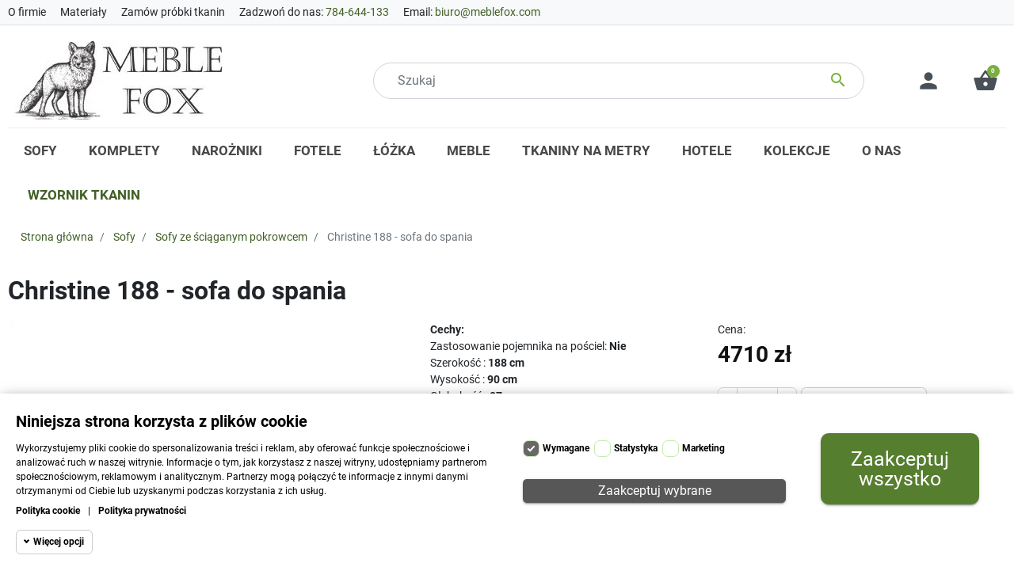

--- FILE ---
content_type: text/html; charset=utf-8
request_url: https://meblefox.com/sofy-ze-sciaganym-pokrowcem/91-sofa-do-spania-christine-188.html
body_size: 59496
content:
<!DOCTYPE html>
<html lang="pl-PL">

  <head>
    
      <link href="https://meblefox.com/557-large_default/sofa-do-spania-christine-188.webp" rel="preload" as="image">
    <link rel="preload" href="https://cdn.jsdelivr.net/npm/@fancyapps/ui@5.0/dist/fancybox/fancybox.css" as="style">
  <link rel="preload" href="https://cdn.jsdelivr.net/npm/@fancyapps/ui@5.0/dist/fancybox/fancybox.umd.js" as="script">
  <link rel="stylesheet" href="https://cdn.jsdelivr.net/npm/@fancyapps/ui@5.0/dist/fancybox/fancybox.css">
  <style>
    .swiper-slide-video { position: relative; }
    .video-thumbnail { position: relative; display: block; overflow: hidden; }
    .video-thumbnail img { width: 100%; height: auto; object-fit: cover; }
    .video-play-icon { position: absolute; top: 50%; left: 50%; transform: translate(-50%, -50%); z-index: 2; opacity: 0.9; transition: opacity 0.3s ease, transform 0.3s ease; pointer-events: none; }
    .video-thumbnail:hover .video-play-icon { opacity: 1; transform: translate(-50%, -50%) scale(1.1); }
    .video-thumb { position: relative; }
    .video-thumb-wrapper { position: relative; width: 100%; height: 100%; }
    .video-thumb-icon { position: absolute; top: 50%; left: 50%; transform: translate(-50%, -50%); z-index: 2; opacity: 0.9; pointer-events: none; }
    .video-thumb:hover .video-thumb-icon { opacity: 1; }
  </style>

      <meta property="product:pretax_price:amount" content="3829.268293">
    <meta property="product:pretax_price:currency" content="PLN">
    <meta property="product:price:amount" content="4710">
    <meta property="product:price:currency" content="PLN">
    
      
  <meta charset="utf-8">


<meta name="facebook-domain-verification" content="44l860548724z3y2zu6glsk65sb382">

  <meta http-equiv="x-ua-compatible" content="ie=edge">



  <title>Sofa do spania - Christine 188</title>
  
    
  
  <meta name="description" content="Rozkładana sofa do spania Christine 188 cm pasuje do romantycznego salonu. Posiada zdejmowany pokrowiec łatwy do uprania w pralce">
  <meta name="keywords" content="">
        <link rel="canonical" href="https://meblefox.com/sofy-ze-sciaganym-pokrowcem/91-sofa-do-spania-christine-188.html">
    
      

  
    
  



  <meta name="viewport" content="width=device-width, initial-scale=1">



  <link rel="icon" type="image/vnd.microsoft.icon" href="https://meblefox.com/img/favicon.ico?1712929870">
  <link rel="shortcut icon" type="image/x-icon" href="https://meblefox.com/img/favicon.ico?1712929870">



  
<script type="text/javascript" data-keepinline="true">
    // instantiate object
    var oGsr = {};
    var bt_msgs = {"delay":"You have not filled out a numeric for delay option","fbId":"You have not filled out a numeric for Facebook App ID option","fbsecret":"You have not filled out Facebook App Secret option","reviewDate":"You have not filled out the review's date","title":"You have not filled out the title","comment":"You have not filled out the comment","report":"You have not filled out the report comment","rating":"You have not selected the rating for the review","checkreview":"You have not selected one review","email":"You have not filled out your email","status":"You didn't select any status","vouchercode":"You have not filled out the voucher code","voucheramount":"You have left 0 as value for voucher's value","voucherminimum":"Minimum amount is not a numeric","vouchermaximum":"Maximum quantity is not a numeric","vouchervalidity":"You have left 0 as value for voucher's validity","importMatching":"You have not filled the number of columns out","reviewModerationTxt":{"1":"You have not filled out your legal text for using a moderation with language Polski (Polish). Click on the language drop-down list in order to fill out the correct language field(s)."},"reviewModifyTxt":{"1":"You have not filled out your legal text for using a review modification tool with language Polski (Polish). Click on the language drop-down list in order to fill out the correct language field(s)."},"emailTitle":{"1":"You have not filled out your title or text with language Polski (Polish). Click on the language drop-down list in order to fill out the correct language field(s)."},"emaillCategory":{"1":"You have not filled out your category label with language Polski (Polish). Click on the language drop-down list in order to fill out the correct language field(s)."},"emaillProduct":{"1":"You have not filled out your product label with language Polski (Polish). Click on the language drop-down list in order to fill out the correct language field(s)."},"emaillSentence":{"1":"You have not filled out your custom body sentence with language Polski (Polish). Click on the language drop-down list in order to fill out the correct language field(s)."}};
    var bt_sImgUrl = '/modules/gsnippetsreviews/views/img/';
    var bt_sWebService = '/modules/gsnippetsreviews/ws-gsnippetsreviews.php?bt_token=3fdf871f2d73a99a5cc5b70623982830';
    var sGsrModuleName = 'gsr';
    var bt_aFancyReviewForm = {};
    var bt_aFancyReviewTabForm = {};
    var bt_oScrollTo = {};
    bt_oScrollTo.execute = false;
    var bt_oUseSocialButton = {};
    bt_oUseSocialButton.run = false;
    var bt_oActivateReviewTab = {};
    bt_oActivateReviewTab.run = false;
    var bt_oDeactivateReviewTab = {};
    bt_oDeactivateReviewTab.run = false;
    var bt_aReviewReport = new Array();
    var bt_oCallback = {};
    bt_oCallback.run = false;
    var bt_aStarsRating = new Array();
    var bt_oBxSlider = {};
    bt_oBxSlider.run = false;
</script><meta property="og:title" content="Sofa do spania - Christine 188">
  <meta property="og:description" content="Rozkładana sofa do spania Christine 188 cm pasuje do romantycznego salonu. Posiada zdejmowany pokrowiec łatwy do uprania w pralce">
<meta property="og:type" content="website">
<meta property="og:url" content="https://meblefox.com/sofy-ze-sciaganym-pokrowcem/91-sofa-do-spania-christine-188.html">
<meta property="og:site_name" content="Meblefox">

  <meta property="og:type" content="product">
            <meta property="og:image" content="https://meblefox.com/557-thickbox_default/sofa-do-spania-christine-188.jpg">
          <meta property="og:image" content="https://meblefox.com/556-thickbox_default/sofa-do-spania-christine-188.jpg">
          <meta property="og:image" content="https://meblefox.com/558-thickbox_default/sofa-do-spania-christine-188.jpg">
          <meta property="og:image" content="https://meblefox.com/559-thickbox_default/sofa-do-spania-christine-188.jpg">
          <meta property="og:image" content="https://meblefox.com/563-thickbox_default/sofa-do-spania-christine-188.jpg">
          <meta property="og:image" content="https://meblefox.com/564-thickbox_default/sofa-do-spania-christine-188.jpg">
          <meta property="og:image" content="https://meblefox.com/565-thickbox_default/sofa-do-spania-christine-188.jpg">
          <meta property="og:image" content="https://meblefox.com/562-thickbox_default/sofa-do-spania-christine-188.jpg">
          <meta property="og:image" content="https://meblefox.com/560-thickbox_default/sofa-do-spania-christine-188.jpg">
          <meta property="og:image" content="https://meblefox.com/561-thickbox_default/sofa-do-spania-christine-188.jpg">
        <meta property="og:image:height" content="900">
    <meta property="og:image:width" content="1200">

        <meta property="product:price:amount" content="4710">
    <meta property="product:price:currency" content="PLN">
            <meta property="product:brand" content="Sofa 3-osobowa">
    <meta property="og:availability" content="instock">
<meta name="twitter:card" content="summary_large_image">
<meta property="twitter:title" content="Sofa do spania - Christine 188">
  <meta property="twitter:description" content="Rozkładana sofa do spania Christine 188 cm pasuje do romantycznego salonu. Posiada zdejmowany pokrowiec łatwy do uprania w pralce">
<meta property="twitter:site" content="Meblefox">
<meta property="twitter:creator" content="Meblefox">
<meta property="twitter:domain" content="https://meblefox.com/sofy-ze-sciaganym-pokrowcem/91-sofa-do-spania-christine-188.html">

  <meta property="twitter:image" content="https://meblefox.com/557-thickbox_default/sofa-do-spania-christine-188.jpg">
      <meta property="twitter:image:alt" content="Rozkładana sofa do spania Christine 188 cm pasuje do romantycznego salonu. Posiada zdejmowany pokrowiec łatwy do uprania w pralce">
  

      <script type="application/ld+json">
      {
    "@context": "https://schema.org/",
    "@type": "Product",
    "name": "Christine 188 - sofa do spania",
    "category": "Sofy ze ściąganym pokrowcem",
    "image": "https://meblefox.com/557-thickbox_default/sofa-do-spania-christine-188.jpg",
    "sku": "Christine 188 cm/FS",
    "mpn": "Christine 188 cm/FS",
    "brand": {
        "@type": "Brand",
        "name": "Sofa 3-osobowa"
    },
    "offers": {
        "@type": "Offer",
        "name": "Christine 188 - sofa do spania",
        "price": 4710,
        "url": "https://meblefox.com/sofy-ze-sciaganym-pokrowcem/91-sofa-do-spania-christine-188.html",
        "priceCurrency": "PLN",
        "image": [
            "https://meblefox.com/557-thickbox_default/sofa-do-spania-christine-188.jpg",
            "https://meblefox.com/556-thickbox_default/sofa-do-spania-christine-188.jpg",
            "https://meblefox.com/558-thickbox_default/sofa-do-spania-christine-188.jpg",
            "https://meblefox.com/559-thickbox_default/sofa-do-spania-christine-188.jpg",
            "https://meblefox.com/563-thickbox_default/sofa-do-spania-christine-188.jpg",
            "https://meblefox.com/564-thickbox_default/sofa-do-spania-christine-188.jpg",
            "https://meblefox.com/565-thickbox_default/sofa-do-spania-christine-188.jpg",
            "https://meblefox.com/562-thickbox_default/sofa-do-spania-christine-188.jpg",
            "https://meblefox.com/560-thickbox_default/sofa-do-spania-christine-188.jpg",
            "https://meblefox.com/561-thickbox_default/sofa-do-spania-christine-188.jpg"
        ],
        "sku": "Christine 188 cm/FS",
        "availability": "https://schema.org/InStock"
    }
}
    </script>
        <script type="application/ld+json">
      {
    "@context": "https://schema.org",
    "@type": "BreadcrumbList",
    "itemListElement": [
        {
            "@type": "ListItem",
            "position": 1,
            "name": "Strona główna",
            "item": "https://meblefox.com/"
        },
        {
            "@type": "ListItem",
            "position": 2,
            "name": "Sofy",
            "item": "https://meblefox.com/51-sofy-"
        },
        {
            "@type": "ListItem",
            "position": 3,
            "name": "Sofy ze ściąganym pokrowcem",
            "item": "https://meblefox.com/54-sofy-ze-sciaganym-pokrowcem"
        },
        {
            "@type": "ListItem",
            "position": 4,
            "name": "Christine 188 - sofa do spania",
            "item": "https://meblefox.com/sofy-ze-sciaganym-pokrowcem/91-sofa-do-spania-christine-188.html"
        }
    ]
}
    </script>
        <script type="application/ld+json">
      {
    "@context": "https://schema.org",
    "@type": "Organization",
    "name": "Meblefox",
    "url": "https://meblefox.com/",
    "logo": {
        "@type": "ImageObject",
        "url": "https://meblefox.com/img/logo-1712929870.jpg"
    },
    "contactPoint": {
        "@type": "ContactPoint",
        "telephone": "784-644-133",
        "contactType": "customer service"
    },
    "address": {
        "@type": "PostalAddress",
        "postalCode": "32-731",
        "streetAddress": " Żegocina 506",
        "addressLocality": "Żegocina, Polska"
    }
}
    </script>
  <script type="text/javascript">
	
		var psv = '1.7';
		var gl_secure_key = '14afca703941f5f51706f1bad1d378b4';
	
</script>




<!-- Enable Facebook Pixels -->
<script>
        // doNotConsentToPixel = false;
    //console.log(ppGetCookie('pp_pageview_event_id'));
    //var external_id = ppGetCookie('pp_external_id');
    var pp_price_precision = 2;
    var deferred_loading = 0;
    var deferred_seconds = 0;
    var event_time = 1768621461;
    var local_time = new Date().getTime();
    var consentStatus = true;
    var pp_aurl = 'https://meblefox.com/module/facebookconversiontrackingplus/AjaxConversion'.replace(/&amp;/g, "&");

    // Check if pixel is already initialized
    function facebookpixelinit(tries) {
        let ud = {"client_ip_address":"18.221.117.52"};
        if (typeof fbq == 'undefined') {
            // Pixel is not initialized, load the script
            initFbqPixels(ud);
        } else {
            console.log('Pixel Plus: Facebook Pixel Already loaded');
        }

        // Proceed with consent and initialize Pixels
        handleConsentAndInitPixels(ud);
    }

    function initFbqPixels() {
        
        !function(f,b,e,v,n,t,s){if (f.fbq)return;n=f.fbq=function(){n.callMethod?n.callMethod.apply(n,arguments):n.queue.push(arguments)};if (!f._fbq)f._fbq=n;n.push=n;n.loaded=!0;n.version='2.0';n.queue=[];t=b.createElement(e);t.async=!0;t.src=v;s=b.getElementsByTagName(e)[0];s.parentNode.insertBefore(t,s)}(window,document,'script','https://connect.facebook.net/en_US/fbevents.js');
        
    }

    function handleConsentAndInitPixels(ud) {
                if (typeof window.doNotConsentToPixel !== 'undefined' && doNotConsentToPixel) {
            consentStatus = false;
        }
                pixelConsent(consentStatus);

                fbq('init', '2484308391764567', ud);
        
            }

    // Consent and localStorage checks
        </script>
<!-- End Enable Facebook Pixels -->
<script>
    fctp_pageviewcount(20);
    function fctp_pageviewcount(tries) {
        if (typeof jQuery === 'undefined' || typeof fbq != 'function') {
            if (tries > 0) {
                setTimeout(function () {
                    fctp_pageviewcount(tries - 1)
                }, 350);
            }
        } else {
                                            }
    }
</script>
<!-- Add To cart Pixel Call -->
<script type="text/javascript">
    (function() {
        // Global flags and variables
        let isProcessingAddToCart = false; // Prevents duplicate processing
        let qty = false;                   // Holds the current quantity value
        let lastXhrResponse = null;        // For XHR deduplication

        // Reset the processing flag after a delay
        function resetAddToCartFlag() {
            setTimeout(function() {
                isProcessingAddToCart = false;
            }, 500);
        }

        /**
         * Process AddToCart event from AJAX response
         * @param r - Response data (object or JSON string)
         * @param parsed - Whether response is already parsed
         * @param delCookie - Whether to delete the event ID cookie
         * @param source - Event source identifier (XHR, prestashop.on, etc.)
         * @param requestUrl - The AJAX request URL (for parameter checking)
         */
        function sendAddToCartFromResponse(r, parsed, delCookie, source, requestUrl) {
            if (isProcessingAddToCart) return;

            // Parse JSON response if needed
            if (!parsed) {
                try {
                    r = JSON.parse(r);
                } catch (e) {
                    // pixelDebug('Failed to parse AJAX response', 'warn', e);
                    return;
                }
            }

            // Check for cart removal/decrease operations from AJAX request URL
            let is_delete = null;
            let cart_op = null;

            if (requestUrl) {
                try {
                    const ajaxUrl = new URL(requestUrl, location.origin);
                    const urlParams = ajaxUrl.searchParams;
                    is_delete = urlParams.get('delete');
                    cart_op = urlParams.get('op');

                    // Block AddToCart for removal operations (delete=1 or op=down)
                    if (is_delete == 1 || is_delete == '1' || is_delete === true || cart_op === 'down') {
                        pixelDebug('Cart removal/decrease detected - no AddToCart event', 'info');

                        // TODO: Future RemoveFromCart event implementation
                        // if (is_delete == 1 || is_delete == '1' || is_delete === true) {
                        //     const selected_product_id = r.id_product || r.idProduct;
                        //     const ipa = r.id_product_attribute || r.idProductAttribute;
                        //     trackRemoveFromCart(selected_product_id, ipa, source);
                        // } else if (cart_op === 'down') {
                        //     const selected_product_id = r.id_product || r.idProduct;
                        //     const ipa = r.id_product_attribute || r.idProductAttribute;
                        //     const productStillInCart = r.cart && r.cart.products && r.cart.products.some(function(p) {
                        //         return p.id_product == selected_product_id && p.id_product_attribute == ipa;
                        //     });
                        //     if (!productStillInCart) {
                        //         trackRemoveFromCart(selected_product_id, ipa, source);
                        //     }
                        // }

                        return; // Abort AddToCart tracking
                    }
                } catch (e) {
                    pixelDebug('Error checking cart operation', 'error', e);
                }
            }

            // Process normal AddToCart event
            if (r && r.cart && r.cart.products) {
                // Initialize global tracking variables
                window.content_name = 'Christine 188 - sofa do spania';
                window.content_category = 'Główna > Sofy > Sofy Ze Ściąganym Pokrowcem';
                window.content_value = 1;
                window.content_ids_data = [];
                window.content_ids_product = [];

                // Extract product identifiers from response
                const selected_product_id = r.id_product || r.idProduct;
                const ipa = r.id_product_attribute || r.idProductAttribute;

                // Build product data from cart response
                $.each(r.cart.products, function(key, value) {
                    // Match the product that was just added
                    if (
                        (selected_product_id == value.id_product && value.id_product_attribute == 0) ||
                        (selected_product_id == value.id_product && value.id_product_attribute > 0 && value.id_product_attribute == ipa)
                    ) {
                        // Determine product price (with or without tax)
                        let pprice = 0;
                                                if (typeof value.price_with_reduction !== 'undefined') {
                            pprice = value.price_with_reduction;
                        } else if (typeof value.price_without_reduction !== 'undefined') {
                            pprice = value.price_without_reduction;
                        }
                                                if (pprice === 0) {
                            pprice = formatedNumberToFloat(value.price);
                        }
                        if (typeof value.name !== 'undefined') {
                            window.content_name = value.name;
                        }
                        window.content_value = pprice.toFixed(pp_price_precision);

                        // Build product identifier with combination if enabled
                        let id_combination = '';
                                                const pid = 'PL' + value.id_product + id_combination;

                        const productData = {
                            'id': pid,
                            'quantity': (qty !== false ? qty : value.quantity),
                            'item_price': (qty !== false ? qty * pprice : value.quantity * pprice)
                        };
                        if (value.category) {
                            productData.category = value.category;
                        }

                        window.content_ids_data.push(productData);
                        window.content_ids_product.push(pid);
                    }
                });

                // Build final cart values object for tracking
                const cartValues = {
                    'content_name': window.content_name,
                    'content_ids': unique(window.content_ids_product),
                    'contents': unique(window.content_ids_data),
                    'content_type': 'product',
                    'value': window.content_value,
                    'currency': 'PLN'
                };
                                cartValues['product_catalog_id'] = '3798365273816768';
                                if (window.content_category) {
                    cartValues['content_category'] = window.content_category;
                }

                // Trigger event based on CAPI mode
                                // CAPI enabled: Send via backend
                atcAjaxCall(selected_product_id, ipa, source);
                
                if (delCookie) {
                    deleteCookie('pp_pixel_event_id');
                }
            }
        }

        /**
         * Track AddToCart event to Facebook
         */
        function trackAddToCart(values, event_id, source) {
            values.source = source;
            ppTrackEvent('AddToCart', values, event_id);
            resetAddToCartFlag();
        }

        /**
         * Make AJAX call to backend for CAPI AddToCart event
         */
        function atcAjaxCall(id_product, id_product_attribute, source) {
            if (isProcessingAddToCart) return false;
            isProcessingAddToCart = true;

            setTimeout(function() {
                $.ajax({
                    url: pp_aurl,
                    type: 'POST',
                    cache: false,
                    data: {
                        customAjax: true,
                        id_product: id_product,
                        id_product_attribute: id_product_attribute,
                        quantity: qty || 1,
                        ajax: 1,
                        action: 'AddToCart',
                        rand: Math.floor((Math.random() * 100000) + 1),
                        token: 'c6b4e4203a6bfb809a1142c0d7144509'
                    }
                })
                .done(function(data) {
                    if (data.return === 'ok') {
                        trackAddToCart(data.custom_data, data.event_id, source || 'customAjax');
                    } else if (data.return === 'error') {
                        pixelDebug('Error in add-to-cart AJAX call', 'error', data);
                    }
                })
                .fail(function(jqXHR, textStatus, errorThrown) {
                    pixelDebug('AJAX error in add-to-cart call: ' + textStatus, 'error');
                })
                .always(function() {
                    resetAddToCartFlag();
                });
            }, 500);
        }

        /**
         * Convert formatted price string to float
         */
        function formatedNumberToFloat(price) {
            price = price.replace(prestashop.currency.sign, '')
                .replace(prestashop.currency.iso_code, '');
            switch (parseInt(prestashop.currency.format, 10)) {
                case 1:
                    return parseFloat(price.replace(',', '').replace(' ', ''));
                case 2:
                    return parseFloat(price.replace(' ', '').replace(',', '.'));
                case 3:
                    return parseFloat(price.replace('.', '').replace(' ', '').replace(',', '.'));
                case 4:
                    return parseFloat(price.replace(',', '').replace(' ', ''));
                default:
                    return parseFloat(price);
            }
        }

        /**
         * Return unique elements from array
         */
        function unique(array) {
            return $.grep(array, function(el, index) {
                return index === $.inArray(el, array);
            });
        }

        /**
         * Initialize AddToCart event handlers
         */
        function initAddToCart() {
            
            // AttributeWizardPro module compatibility
            if (
                true ||
                $('#awp_wizard').length === 1
            ) {
                const id_product = $('#product_page_product_id').length ? $('#product_page_product_id').val() : $('.product_page_product_id').val();
                const id_product_attribute = 0;
                $('.exclusive').on('click', function() {
                    if (!isProcessingAddToCart) {
                        atcAjaxCall(id_product, id_product_attribute, 'AWP');
                    }
                });
            }

            // PrestaShop 1.7 native updateCart event listener
            if (typeof prestashop === 'object' && typeof prestashop.on !== 'undefined') {
                prestashop.on('updateCart', function(event) {
                    if (isProcessingAddToCart) return;
                    window.pp_atc_event_id = ppGetCookie('pp_pixel_event_id');

                    if (event && event.reason) {
                        // Check for delete action via linkAction
                        if (event.reason.linkAction === 'delete-from-cart') {
                            pixelDebug('Delete action detected via prestashop.on', 'info');
                            return;
                        }

                        if (event.reason.idProduct !== undefined) {
                            const ipa = event.reason.idProductAttribute || 0;
                                                        atcAjaxCall(event.reason.idProduct, ipa, 'prestashop.on');
                                                    } else if (event.reason.cart !== undefined) {
                            sendAddToCartFromResponse(event.reason, true, true, 'prestashop.on', null);
                        }
                    }
                });
            }

            // Fallback: Override XMLHttpRequest to catch cart AJAX calls
            (function(open) {
                XMLHttpRequest.prototype.open = function(method, url, async) {
                    const fpCartEndpoint = '/koszyk';
                    const checkURL = url.search(fpCartEndpoint);

                    if (checkURL > -1 && !isProcessingAddToCart) {
                        // Clear previous tracking data
                        delete window.content_ids_data;
                        delete window.content_ids_product;
                        delete window.total_products_value;

                        // Generate and inject event ID
                        window.pp_atc_event_id = generateEventId(12);
                        url += (url.search('\\?') > -1)
                            ? '&pp_atc_event_id=' + window.pp_atc_event_id
                            : '?pp_atc_event_id=' + window.pp_atc_event_id;
                    }

                    this.addEventListener('load', function() {
                        if (this.response) {
                            // Prevent duplicate processing
                            if (lastXhrResponse === this.response) {
                                return;
                            }
                            lastXhrResponse = this.response;

                            try {
                                const fullUrl = this.responseURL || url;
                                sendAddToCartFromResponse(this.response, false, false, 'XHR', fullUrl);
                            } catch (e) {
                                pixelDebug('Error processing XHR response', 'error', e);
                            }
                        }
                    });
                    open.apply(this, arguments);
                };
            })(XMLHttpRequest.prototype.open);
        }

        // Wait for DOM and jQuery to be ready
        document.addEventListener("DOMContentLoaded", function() {
            let tries = 20;

            function waitForjQuery(tries) {
                if (typeof jQuery === 'undefined') {
                    if (tries > 0) {
                        setTimeout(function() { waitForjQuery(tries - 1); }, 250);
                    } else {
                        pixelDebug('Could not initiate the Add To Cart Event Tracking', 'error');
                    }
                    return;
                }
                initAddToCart();
            }
            waitForjQuery(tries);

            // Listen for quantity changes
            $(document).on('change', '#quantity_wanted', function() {
                qty = $(this).val();
            });
        });
    })();
</script>
<!-- End Add to cart pixel call --><script>
    (function sendPageView(tries = 50) {
        if (typeof fbq === 'undefined') {
            return tries > 0 ? setTimeout(() => sendPageView(tries - 1), 250) : null;
        }

        if (window.fbq_pageview) return; // Already sent
        window.fbq_pageview = 1;

        const eventId = generateEventId(12);

                // CAPI enabled: Send via AJAX first, then pixel
        jQuery.post(pp_aurl, {
            ajax: 1,
            action: 'PageView',
            pageview_event_id: eventId,
            event_controller: 'product',
            source_url: location.href,
        }).always(function(data) {
            if (data.return == 'ok') {
                // Send to pixel after CAPI call (success or failure)
                ppTrackEvent('PageView', {}, eventId);
            }
        });
            })();
</script><!-- Facebook View Content Track -->
<script type="text/javascript">
    if (typeof vc_last_id === 'undefined') {
        var vc_last_id = 0;
        var vc_last_ipa = 0;
    }
    var combination = 61508;
    var combi_change = false;
    var u = document.URL;
    var pvalue = 4710;

    document.addEventListener('DOMContentLoaded', function () {
        fctp_viewContent(10);
    });

    function fctp_viewContent(max_tries) {
        // Check if jQuery or Facebook's fbq is available
        if (typeof jQuery == 'undefined' || typeof fbq != 'function') {
            if (max_tries > 0) {
                setTimeout(function () {
                    fctp_viewContent(max_tries - 1);
                }, 500);
            } else {
                console.log('PP: Could not initiate the ViewContent event');
            }
            return;
        }

        // Handle custom modules (dynamicproduct waits for ajaxComplete)
                        // For PrestaShop 1.7+
        trackViewContent();
                    }

    function trackViewContent() {

        let ipa = 0;
        if (typeof combination !== 'undefined' && combination > 0) {
            ipa = combination;
        }
        let id = 'PL91';

        
                $.ajax({
            url: pp_aurl,
            type: 'POST',
            cache: false,
            data: {
                customAjax: true,
                id_product : 91,
                id_product_attribute : ipa,
                ajax: 1,
                action: 'ViewContent',
                rand: Math.floor((Math.random() * 100000) + 1),
                token: 'c6b4e4203a6bfb809a1142c0d7144509',
                event_id: generateEventId(12),
                source_url: window.location.href
            }
        })
            .done(function(data) {
                if (data.return == 'ok') {
                    pp_vc_event_id = data.event_id;
                    ppTrackEvent('ViewContent', data.custom_data, data.event_id);
                }
            })
            .fail(function(jqXHR, textStatus, errorThrown) {
                console.log('Error: Could not track ViewContent event');
            });
            }

    function sendTrackViewContent(id, ipa) {
        ppTrackEvent('ViewContent', {
            content_name: 'Christine 188 - sofa do spania',
            content_category: 'Główna > Sofy > Sofy Ze Ściąganym Pokrowcem',            value: pvalue,
            currency: 'PLN',
                            content_type: 'product',
                content_ids: [id]
                                        , product_catalog_id: '3798365273816768'
                    });
        vc_last_id = id;
        vc_last_ipa = ipa;
    }

    function discoverCombi() {
        if (combi_change === true) {
            combi_change = false;
            return true;
        }
        if ($('#product-details').length > 0) {
            if (typeof $('#product-details').data('product') !== 'undefined') {
                combination = $('#product-details').data('product').id_product_attribute;
                pvalue = $('#product-details').data('product').price_amount;
                return true;
            }
        }
        return false;
    }
</script>

<!-- END Facebook View Content Track -->
<!-- Contact Pixel Call -->
<script type="text/javascript">
    document.addEventListener("DOMContentLoaded", function(event) {
        init_newsletter(10);
        var fb_pixel_newsletter_event_id = '';
        var FCTP_NEWSLETTER_VALUE = '1';
        var max_tries = 0;


        function init_newsletter(tries)
        {
            if (typeof jQuery === 'undefined' || typeof ppGetCookie === 'undefined') {
                if (tries > 0) {
                    setTimeout(function() { init_newsletter(tries-1); }, 350);
                } else {
                    console.log('PP: Could not Initiate the Newsletter Event Tracking');
                }
                return;
            }
            fb_pixel_newsletter_event_id = ppGetCookie('pp_pixel_newsletter_event_id');
                        $('input[name="submitNewsletter"]').click(function (event) {
                if ($('input[name="email"]').val() != '') {
                    setTimeout(function () {
                        if (jQuery('.block_newsletter').find(".alert-danger").length == 1) {
                            console.log(
                                'Conversion could not be sent, contact module developer to check the issue');
                        } else {
                            fctp_newsletter(10);
                        }
                    }, 1000);
                }
            });
                        function fctp_newsletter(max_tries, email = "") {
                if (typeof fbq != 'undefined' && typeof jQuery != 'undefined') {
                                        jQuery.ajax({
                        url: pp_aurl,
                        type: 'POST',
                        cache: false,
                        data: {
                            ajax: 1,
                            action: 'Newsletter',
                            rand: Math.floor((Math.random() * 100000) + 1),
                            source_url: window.location.href
                        }
                    })
                        .done(function (data) {
                            if (data.return == 'ok') {
                                trackNewsletter(email);
                            }
                        })
                        .fail(function (jqXHR, textStatus, errorThrown) {
                            console.log('Conversion could not be sent, as the email is already registered');
                        });
                                    } else {
                    if (tries > 0) {
                        setTimeout(function () {
                            fctp_newsletter(tries - 1)
                        }, 500);
                    }
                }
            }

            function trackNewsletter() {
                ppTrackEvent('Newsletter', {
                    'content_name': 'Newsletter',
                    value: FCTP_NEWSLETTER_VALUE,
                    currency: 'PLN',
                }, fb_pixel_newsletter_event_id);
            }
        }
    });
</script>
<!-- End Contact Pixel Call --><!-- Contact Pixel Call -->
<script type="text/javascript">
    document.addEventListener("DOMContentLoaded", function() {
        init_time_event(10);
        var time = 0;

        function init_time_event(tries) {
            //Main script start
            if (typeof jQuery === 'undefined' || typeof fbq === 'undefined') {
                if (tries > 0) {
                    setTimeout(function () {
                        init_time_event(tries - 1)
                    }, 500);
                } else {
                    console.log('PP: Could not Initiate the Page Time event');
                }
                return;
            }
            var counter = 0;
            var timer = new IntervalTimer(function () {
                if (counter < 4) {
                    time = time + 30;
                    if (time == 120) {
                        time = '+120';
                    }
                    fctp_pagetime(tries - 1, time);
                    counter++;
                }
            }, 30000); // WAS 30000

            document.addEventListener("visibilitychange", function () {
                if (document.visibilityState === 'visible') {
                    timer.resume();
                } else {
                    timer.pause();
                }
            });
        }
        function IntervalTimer(callback, interval) {
            var timerId, timeoutId, startTime, remaining = 0;
            var state = 0; //  0 = idle, 1 = running, 2 = paused, 3= resumed
            this.interval = interval;
            this.pause = function () {
                if (state != 1 && state != 3) return;
                remaining = this.interval - (new Date() - startTime);
                if (state == 1) window.clearInterval(timerId);
                if (state == 3) window.clearTimeout(timeoutId);
                state = 2;
            };

            this.resume = function () {
                if (state != 2) return;
                state = 3;
                timeoutId = window.setTimeout(this.timeoutCallback, remaining);
            };

            this.timeoutCallback = function () {
                if (state != 3) return;
                callback();
                startTime = new Date();
                timerId = window.setInterval(callback, interval);
                state = 1;
            };

            startTime = new Date();
            timerId = window.setInterval(callback, interval);
            state = 1;
        }

        function fctp_pagetime(tries)
        {
                        jQuery.ajax({
                url: pp_aurl,
                type: 'POST',
                cache: false,
                data: {
                    ajax: 1,
                    action: 'Pagetime',
                    source_url: location.href,
                    time: time,
                    rand: Math.floor((Math.random() * 100000) + 1)
                }
            })
            .done(function(data) {
                if (data.return == 'ok') {
                    trackPageTime(data);
                }
            })
            .fail(function(jqXHR, textStatus, errorThrown) {
                console.log('Conversion could not be sent, contact module developer to check the issue');
            });
                    }
        function trackPageTime(data)
        {
            if (!validateTime(time)) {
                return false;
            }
            var eventName = time == 0 ? 'PageTime' : 'Time'+time+'s';
            ppTrackEvent(eventName, {
                'content_name' : 'Czas na stronie',
                value: 1,
                currency : 'PLN',
                status: true,
                time : time+'s',
            },  data.event_id);
        }
        function validateTime(time) {
            let tmpTime = time.toString().replace('+', ''); // Remove the plus symbol
            return !isNaN(tmpTime) && parseInt(tmpTime) > 0; // Check if it's a positive number
        }
    });
</script>
<!-- End Contact Pixel Call -->    <!-- Pixel Plus: Add missing OG microdata -->
                        <meta property="og:locale" content="pl_PL">
                                <meta property="product:retailer_item_id" content="91">
                                <meta property="product:item_group_id" content="PL91">
                                <meta property="product:condition" content="new">
                                <meta property="product:availability" content="out of stock">
                                <meta property="brand" content="Sofa 3-osobowa">
                <!--  -->
    <!-- End Pixel Plus: Add missing OG microdata -->
<script type="text/javascript">
var awp_add_to_cart_display = "";
</script>
<script>
/*
 * Copyright since 2007 PrestaShop SA and Contributors
 * PrestaShop is an International Registered Trademark & Property of PrestaShop SA
 *
 * NOTICE OF LICENSE
 *
 * This source file is subject to the Open Software License (OSL 3.0)
 * that is bundled with this package in the file LICENSE.md.
 * It is also available through the world-wide-web at this URL:
 * https://opensource.org/licenses/OSL-3.0
 * If you did not receive a copy of the license and are unable to
 * obtain it through the world-wide-web, please send an email
 * to license@prestashop.com so we can send you a copy immediately.
 *
 * DISCLAIMER
 *
 * Do not edit or add to this file if you wish to upgrade PrestaShop to newer
 * versions in the future. If you wish to customize PrestaShop for your
 * needs please refer to https://devdocs.prestashop.com/ for more information.
 *
 * @author    PrestaShop SA and Contributors <contact@prestashop.com>
 * @copyright Since 2007 PrestaShop SA and Contributors
 * @license   https://opensource.org/licenses/OSL-3.0 Open Software License (OSL 3.0)
 */

function getMegaCookieWorker(name) {
  name = name + '=';
  var decodedCookie = decodeURIComponent(document.cookie);
  var cookies = decodedCookie.split(';');
  for (var i = 0; i < cookies.length; i++) {
    var cookie = cookies[i].trim();
    if (cookie.indexOf(name) == 0) {
      return cookie.substring(name.length, cookie.length);
    }
  }
}
document.megacookies=getMegaCookieWorker('megacookies');
var megacookies_functional = typeof megacookies_cookiefunctional !== 'undefined' ? megacookies_cookiefunctional : 'PrestaShop|PHPSESSID|megacookies|' ;
if (document.megacookies==undefined){ document.megacookies=megacookies_functional;}
var cookie_setter = document.__lookupSetter__('cookie');
var cookie_getter = document.__lookupGetter__('cookie');
var cookietest_statistics=0;
var cookietest_marketing=0;

    Object.defineProperty(document, "cookie", {
      get: function(){ 
      	var meganames=Array('max-age','domain','path','expires');
		var megacookie = document.megacookies.split(/,|\|/);
		var cookies = cookie_getter.apply(this, arguments);
		var cookies = cookies.split(";");
		var all_cookies = '';

		for (var i = 0; i < cookies.length; i++) {
		    var cookie_name  = cookies[i].split("=")[0];
			var savedcookie=0;
			for (a = 0; a < megacookie.length; a++) {
				if(savedcookie!=1){
					var stringToGoIntoTheRegex = megacookie[a];
					if (stringToGoIntoTheRegex){
						var regex = new RegExp(stringToGoIntoTheRegex, "gi");
						var res = cookie_name.match(regex);
						if(res!=null){ 
							savedcookie=1;
							all_cookies = all_cookies + cookies[i] + ";";
							if (cookies[i+1]!=undefined){
								if(meganames.includes(cookies[i+1].split("=")[0].trim())){ all_cookies = all_cookies + cookies[i+1] + ";";} 
							}
							if (cookies[i+2]!=undefined){
								if(meganames.includes(cookies[i+2].split("=")[0].trim())){ all_cookies = all_cookies + cookies[i+2] + ";";} 
							}
						};
					}
				}
			} 
		}
        return all_cookies;
      },
      set: function(val) {
      	var meganames=Array('max-age','domain','path','expires');
		var megacookie = document.megacookies.split(/,|\|/);
		cookies1 = arguments[0];
		var cookies = cookies1.split(";");
		var all_cookies = '';
		for (var i = 0; i < cookies.length; i++) {
		    var cookie_name  = cookies[i].split("=")[0];
			var savedcookie=0;
			for (a = 0; a < megacookie.length; a++) {
				if(savedcookie!=1){
					var stringToGoIntoTheRegex = megacookie[a];
					if (stringToGoIntoTheRegex){
						var regex = new RegExp(stringToGoIntoTheRegex, "gi");
						var res = cookie_name.match(regex);
						if(res!=null){ 
							savedcookie=1;
							all_cookies = all_cookies + cookies[i] + ";";
							if (cookies[i+1]!=undefined){
								if(meganames.includes(cookies[i+1].split("=")[0].trim())){ all_cookies = all_cookies + cookies[i+1] + ";";} 
							}
							if (cookies[i+2]!=undefined){
								if(meganames.includes(cookies[i+2].split("=")[0].trim())){ all_cookies = all_cookies + cookies[i+2] + ";";} 
							}
						};
					}
				}
				
			} 
		} 
		arguments[0]=all_cookies;
		if (arguments[0]){ return cookie_setter.apply(this, arguments); }
      }
    });




window.dataLayer = window.dataLayer || [];
    function gtag() {
        window.dataLayer.push(arguments);
    }
    gtag('consent', 'default', {
        'ad_storage': 'denied',
        'analytics_storage': 'denied',
        'functionality_storage': 'denied',
        'personalization_storage': 'denied',
        'security_storage': 'denied',
        'ad_personalization': 'denied',
        'ad_user_data': 'denied',
        'wait_for_update': 1000
    });
    gtag('set', 'url_passthrough', false);
    gtag('set', 'ads_data_redaction', true);
</script>



      <link href="https://meblefox.com/img/logo-1712929870.webp" rel="preload" as="image">
    
  
  <link rel="preload" href="https://meblefox.com/themes/starter/assets/fonts/roboto-v20-latin-ext_latin-regular-5cb5c8f08bb4e6cb64c3b5b6115bf498.woff2" as="font" crossorigin><link rel="preload" href="https://meblefox.com/themes/starter/assets/fonts/roboto-v20-latin-ext_latin-500-0b45721325446d537b545d6224819ad4.woff2" as="font" crossorigin><link rel="preload" href="https://meblefox.com/themes/starter/assets/fonts/roboto-v20-latin-ext_latin-700-1d1ef7788f0ff084b8811576cb59df57.woff2" as="font" crossorigin><link rel="preload" href="https://meblefox.com/themes/starter/assets/fonts/MaterialIcons-Regular-cff684e59ffb052d72cb8d5e49471553.woff2" as="font" crossorigin>






  
  
      <link rel="preload" href="https://meblefox.com/themes/starter/assets/css/theme.css?v=069059b7ef840f0c74a814ec9237b6ec" as="stylesheet">
  
  <link rel="stylesheet" href="https://meblefox.com/themes/starter/assets/css/theme.css?v=069059b7ef840f0c74a814ec9237b6ec" type="text/css" media="all">
  
  
  <link rel="stylesheet" href="https://meblefox.com/modules/ps_socialfollow/views/css/ps_socialfollow.css?v=069059b7ef840f0c74a814ec9237b6ec" type="text/css" media="all">
  
  
  <link rel="stylesheet" href="https://meblefox.com/modules/x13askabouttheproduct/views/css/front.css?v=069059b7ef840f0c74a814ec9237b6ec" type="text/css" media="all">
  
  
  <link rel="stylesheet" href="https://meblefox.com/modules/santandercredit/views/css/scbEhpStyle.css?v=069059b7ef840f0c74a814ec9237b6ec" type="text/css" media="all">
  
  
  <link rel="stylesheet" href="https://meblefox.com/modules/megacookies/views/css/megacookies.css?v=069059b7ef840f0c74a814ec9237b6ec" type="text/css" media="all">
  
  
  <link rel="stylesheet" href="https://meblefox.com/modules/gsnippetsreviews/views/css/font-awesome.css?v=069059b7ef840f0c74a814ec9237b6ec" type="text/css" media="all">
  
  
  <link rel="stylesheet" href="https://meblefox.com/modules/gsnippetsreviews/views/css/hook-17.css?v=069059b7ef840f0c74a814ec9237b6ec" type="text/css" media="all">
  
  
  <link rel="stylesheet" href="https://meblefox.com/modules/gsnippetsreviews/views/css/jquery.star-rating-17.css?v=069059b7ef840f0c74a814ec9237b6ec" type="text/css" media="all">
  
  
  <link rel="stylesheet" href="https://meblefox.com/modules/gsnippetsreviews/views/css/snippets.css?v=069059b7ef840f0c74a814ec9237b6ec" type="text/css" media="all">
  
  
  <link rel="stylesheet" href="https://meblefox.com/modules/pm_advancedtopmenu/views/css/pm_advancedtopmenu_base.css?v=069059b7ef840f0c74a814ec9237b6ec" type="text/css" media="all">
  
  
  <link rel="stylesheet" href="https://meblefox.com/modules/pm_advancedtopmenu/views/css/pm_advancedtopmenu_product.css?v=069059b7ef840f0c74a814ec9237b6ec" type="text/css" media="all">
  
  
  <link rel="stylesheet" href="https://meblefox.com/modules/pm_advancedtopmenu/views/css/pm_advancedtopmenu_global-1.css?v=069059b7ef840f0c74a814ec9237b6ec" type="text/css" media="all">
  
  
  <link rel="stylesheet" href="https://meblefox.com/modules/pm_advancedtopmenu/views/css/pm_advancedtopmenu_advanced-1.css?v=069059b7ef840f0c74a814ec9237b6ec" type="text/css" media="all">
  
  
  <link rel="stylesheet" href="https://meblefox.com/modules/pm_advancedtopmenu/views/css/pm_advancedtopmenu-1.css?v=069059b7ef840f0c74a814ec9237b6ec" type="text/css" media="all">
  
  
  <link rel="stylesheet" href="https://meblefox.com/modules/higallery/views/css/front.css?v=069059b7ef840f0c74a814ec9237b6ec" type="text/css" media="all">
  
  
  <link rel="stylesheet" href="https://meblefox.com/modules/higallery/views/css/jquery.magnific-popup.css?v=069059b7ef840f0c74a814ec9237b6ec" type="text/css" media="all">
  
  
  <link rel="stylesheet" href="https://meblefox.com/modules/ets_blog/views/css/owl.carousel.css?v=069059b7ef840f0c74a814ec9237b6ec" type="text/css" media="all">
  
  
  <link rel="stylesheet" href="https://meblefox.com/modules/ets_blog/views/css/owl.theme.css?v=069059b7ef840f0c74a814ec9237b6ec" type="text/css" media="all">
  
  
  <link rel="stylesheet" href="https://meblefox.com/modules/ets_blog/views/css/owl.transitions.css?v=069059b7ef840f0c74a814ec9237b6ec" type="text/css" media="all">
  
  
  <link rel="stylesheet" href="https://meblefox.com/modules/ets_blog/views/css/custom.css?v=069059b7ef840f0c74a814ec9237b6ec" type="text/css" media="all">
  
  
  <link rel="stylesheet" href="https://meblefox.com/modules/ets_blog/views/css/blog_home.css?v=069059b7ef840f0c74a814ec9237b6ec" type="text/css" media="all">
  
  
  <link rel="stylesheet" href="https://meblefox.com/modules/ppb/views/css/ppb_custom.css?v=069059b7ef840f0c74a814ec9237b6ec" type="text/css" media="all">
  
  
  <link rel="stylesheet" href="https://meblefox.com/modules/ppb/views/css/ppb-table.css?v=069059b7ef840f0c74a814ec9237b6ec" type="text/css" media="all">
  
  
  <link rel="stylesheet" href="https://meblefox.com/modules/tpay/views/css/main.css?v=069059b7ef840f0c74a814ec9237b6ec" type="text/css" media="all">
  
  
  <link rel="stylesheet" href="https://meblefox.com/modules/attributewizardpro/views/css/awp.css?v=069059b7ef840f0c74a814ec9237b6ec" type="text/css" media="all">
  
  
  <link rel="stylesheet" href="https://meblefox.com/js/jquery/plugins/fancybox/jquery.fancybox.css?v=069059b7ef840f0c74a814ec9237b6ec" type="text/css" media="all">
  
      <link rel="preload" href="https://meblefox.com/themes/starter/assets/css/product.css?v=069059b7ef840f0c74a814ec9237b6ec" as="stylesheet">
  
  <link rel="stylesheet" href="https://meblefox.com/themes/starter/assets/css/product.css?v=069059b7ef840f0c74a814ec9237b6ec" type="text/css" media="all">
  
  
  <link rel="stylesheet" href="https://meblefox.com/themes/starter/assets/css/custom.css?v=069059b7ef840f0c74a814ec9237b6ec" type="text/css" media="all">




  



  <script type="text/javascript">
        var adtm_isToggleMode = false;
        var adtm_menuHamburgerSelector = "#menu-icon, .menu-icon";
        var adtm_stickyOnMobile = false;
        var awpAvailableTxt = "";
        var blik_accept_msg = "Zaakceptuj kod blik w aplikacji mobilnej";
        var blik_insufficient_funds_msg = "Insufficient Funds";
        var blik_limit_attempt_msg = "Kod blik straci\u0142 wa\u017cno\u015b\u0107";
        var blik_msg = {"61":"Nieprawid\u0142owy kod BLIK lub format danych aliasu","62":"b\u0142\u0105d po\u0142\u0105czenia z systemem BLIK","63":"Podano b\u0142\u0119dy kod BLIK","64":"nie mo\u017cna zap\u0142aci\u0107 kodem BLIK lub aliasem dla transakcji bez BLIK","65":"Nieprawid\u0142owy status transakcji","66":"BLIK nie jest dost\u0119pny","82":"podany alias nie jest unikalny","84":"alias nie zosta\u0142 zarejestrowany lub zosta\u0142 wyrejestrowany","85":"podana sekcja aliasu jest nieprawid\u0142owa","100":"BLIK inny b\u0142\u0105d","101":"Autoryzacja transakcji zosta\u0142a odrzucona przez u\u017cytkownika","102":"Wyst\u0105pi\u0142 b\u0142\u0105d systemowy, spr\u00f3buj ponownie za chwil\u0119","103":"Niewystarczaj\u0105ca ilo\u015b\u0107 \u015brodk\u00f3w na pokrycie transakcji","104":"Wyst\u0105pi\u0142 problem z po\u0142\u0105czeniem, spr\u00f3buj ponownie za chwil\u0119"};
        var blik_not_accepted = "Transakcja nie zosta\u0142a zaakceptowana w aplikacji banku";
        var blik_rejected_msg = "Transakcja odrzucona przez p\u0142atnika";
        var cart_url = "https:\/\/meblefox.com\/koszyk?ajax=1&action=refresh";
        var higallery = {"psv":1.7,"secure_key":"14afca703941f5f51706f1bad1d378b4","ajax_url":"https:\/\/meblefox.com\/module\/higallery\/ajax"};
        var listDisplayAjaxUrl = "https:\/\/meblefox.com\/module\/is_themecore\/ajaxTheme";
        var megacookie_consentmode = "1";
        var megacookie_minimizer = "0";
        var megacookies_ajax = "https:\/\/meblefox.com\/module\/megacookies\/ajax?ajax=1";
        var megacookies_consents = "https:\/\/meblefox.com\/module\/megacookies\/consent?consents=1";
        var megacookies_cookiefunctional = "PrestaShop|PHPSESSID|megacookies|";
        var megacookies_crawler = "0";
        var megacookies_psversion = "1.7";
        var megacookies_token = "003a72c3d72438215f0236b56aa79589fa081837";
        var messages = {"payment_error":"B\u0142\u0105d p\u0142atno\u015bci","blik_error":"Podany kod jest nieprawid\u0142owy, b\u0105d\u017a utraci\u0142 wa\u017cno\u015b\u0107."};
        var payment_error_controller = "https:\/\/meblefox.com\/module\/tpay\/error";
        var pixel_ids = "2484308391764567";
        var pp_custom_add_to_cart = "";
        var pp_enhanced_cache = 0;
        var pp_event_debug = "0";
        var prestashop = {"currency":{"id":1,"name":"Z\u0142oty polski","iso_code":"PLN","iso_code_num":"985","sign":"z\u0142"},"customer":{"lastname":null,"firstname":null,"email":null,"birthday":null,"newsletter":null,"newsletter_date_add":null,"optin":null,"website":null,"company":null,"siret":null,"ape":null,"is_logged":false,"gender":{"type":null,"name":null},"addresses":[]},"language":{"name":"Polski (Polish)","iso_code":"pl","locale":"pl-PL","language_code":"pl","is_rtl":"0","date_format_lite":"Y-m-d","date_format_full":"Y-m-d H:i:s","id":1},"page":{"title":"","canonical":"https:\/\/meblefox.com\/sofy-ze-sciaganym-pokrowcem\/91-sofa-do-spania-christine-188.html","meta":{"title":"Sofa do spania - Christine 188","description":"Rozk\u0142adana sofa do spania Christine 188 cm pasuje do romantycznego salonu. Posiada zdejmowany pokrowiec \u0142atwy do uprania w pralce","keywords":"","robots":"index"},"page_name":"product","body_classes":{"lang-pl":true,"lang-rtl":false,"country-PL":true,"currency-PLN":true,"layout-full-width":true,"page-product":true,"tax-display-enabled":true,"product-id-91":true,"product-Christine 188 - sofa do spania":true,"product-id-category-54":true,"product-id-manufacturer-9":true,"product-id-supplier-0":true,"product-available-for-order":true},"admin_notifications":[]},"shop":{"name":"Meblefox","logo":"https:\/\/meblefox.com\/img\/logo-1712929870.jpg","stores_icon":"https:\/\/meblefox.com\/img\/logo_stores.png","favicon":"https:\/\/meblefox.com\/img\/favicon.ico"},"urls":{"base_url":"https:\/\/meblefox.com\/","current_url":"https:\/\/meblefox.com\/sofy-ze-sciaganym-pokrowcem\/91-sofa-do-spania-christine-188.html","shop_domain_url":"https:\/\/meblefox.com","img_ps_url":"https:\/\/meblefox.com\/img\/","img_cat_url":"https:\/\/meblefox.com\/img\/c\/","img_lang_url":"https:\/\/meblefox.com\/img\/l\/","img_prod_url":"https:\/\/meblefox.com\/img\/p\/","img_manu_url":"https:\/\/meblefox.com\/img\/m\/","img_sup_url":"https:\/\/meblefox.com\/img\/su\/","img_ship_url":"https:\/\/meblefox.com\/img\/s\/","img_store_url":"https:\/\/meblefox.com\/img\/st\/","img_col_url":"https:\/\/meblefox.com\/img\/co\/","img_url":"https:\/\/meblefox.com\/themes\/starter\/assets\/img\/","css_url":"https:\/\/meblefox.com\/themes\/starter\/assets\/css\/","js_url":"https:\/\/meblefox.com\/themes\/starter\/assets\/js\/","pic_url":"https:\/\/meblefox.com\/upload\/","pages":{"address":"https:\/\/meblefox.com\/adres","addresses":"https:\/\/meblefox.com\/adresy","authentication":"https:\/\/meblefox.com\/logowanie","cart":"https:\/\/meblefox.com\/koszyk","category":"https:\/\/meblefox.com\/index.php?controller=category","cms":"https:\/\/meblefox.com\/index.php?controller=cms","contact":"https:\/\/meblefox.com\/kontakt","discount":"https:\/\/meblefox.com\/rabaty","guest_tracking":"https:\/\/meblefox.com\/sledzenie-zamowienia-gosc","history":"https:\/\/meblefox.com\/historia-zamowien","identity":"https:\/\/meblefox.com\/dane-osobiste","index":"https:\/\/meblefox.com\/","my_account":"https:\/\/meblefox.com\/moje-konto","order_confirmation":"https:\/\/meblefox.com\/potwierdzenie-zamowienia","order_detail":"https:\/\/meblefox.com\/index.php?controller=order-detail","order_follow":"https:\/\/meblefox.com\/sledzenie-zamowienia","order":"https:\/\/meblefox.com\/zamowienie","order_return":"https:\/\/meblefox.com\/index.php?controller=order-return","order_slip":"https:\/\/meblefox.com\/pokwitowania","pagenotfound":"https:\/\/meblefox.com\/nie-znaleziono-strony","password":"https:\/\/meblefox.com\/odzyskiwanie-hasla","pdf_invoice":"https:\/\/meblefox.com\/index.php?controller=pdf-invoice","pdf_order_return":"https:\/\/meblefox.com\/index.php?controller=pdf-order-return","pdf_order_slip":"https:\/\/meblefox.com\/index.php?controller=pdf-order-slip","prices_drop":"https:\/\/meblefox.com\/promocje","product":"https:\/\/meblefox.com\/index.php?controller=product","search":"https:\/\/meblefox.com\/szukaj","sitemap":"https:\/\/meblefox.com\/mapa-strony","stores":"https:\/\/meblefox.com\/sklepy","supplier":"https:\/\/meblefox.com\/dostawcy","register":"https:\/\/meblefox.com\/logowanie?create_account=1","order_login":"https:\/\/meblefox.com\/zamowienie?login=1"},"alternative_langs":[],"theme_assets":"\/themes\/starter\/assets\/","actions":{"logout":"https:\/\/meblefox.com\/?mylogout="},"no_picture_image":{"bySize":{"small_default":{"url":"https:\/\/meblefox.com\/img\/p\/pl-default-small_default.jpg","width":98,"height":98},"cart_default":{"url":"https:\/\/meblefox.com\/img\/p\/pl-default-cart_default.jpg","width":250,"height":250},"home_default":{"url":"https:\/\/meblefox.com\/img\/p\/pl-default-home_default.jpg","width":250,"height":250},"medium_default":{"url":"https:\/\/meblefox.com\/img\/p\/pl-default-medium_default.jpg","width":452,"height":452},"large_default":{"url":"https:\/\/meblefox.com\/img\/p\/pl-default-large_default.jpg","width":1000,"height":1000},"thickbox_default":{"url":"https:\/\/meblefox.com\/img\/p\/pl-default-thickbox_default.jpg","width":1200,"height":900}},"small":{"url":"https:\/\/meblefox.com\/img\/p\/pl-default-small_default.jpg","width":98,"height":98},"medium":{"url":"https:\/\/meblefox.com\/img\/p\/pl-default-medium_default.jpg","width":452,"height":452},"large":{"url":"https:\/\/meblefox.com\/img\/p\/pl-default-thickbox_default.jpg","width":1200,"height":900},"legend":""}},"configuration":{"display_taxes_label":true,"display_prices_tax_incl":true,"is_catalog":false,"show_prices":true,"opt_in":{"partner":true},"quantity_discount":{"type":"discount","label":"Rabat Jednostkowy"},"voucher_enabled":1,"return_enabled":0},"field_required":[],"breadcrumb":{"links":[{"title":"Strona g\u0142\u00f3wna","url":"https:\/\/meblefox.com\/"},{"title":"Sofy","url":"https:\/\/meblefox.com\/51-sofy-"},{"title":"Sofy ze \u015bci\u0105ganym pokrowcem","url":"https:\/\/meblefox.com\/54-sofy-ze-sciaganym-pokrowcem"},{"title":"Christine 188 - sofa do spania","url":"https:\/\/meblefox.com\/sofy-ze-sciaganym-pokrowcem\/91-sofa-do-spania-christine-188.html"}],"count":4},"link":{"protocol_link":"https:\/\/","protocol_content":"https:\/\/"},"time":1768621461,"static_token":"c6b4e4203a6bfb809a1142c0d7144509","token":"ece3e89f138cb3cf608719a24eeac583","cart":{"products":[],"totals":{"total":{"type":"total","label":"Razem","amount":0,"value":"0\u00a0z\u0142"},"total_including_tax":{"type":"total","label":"Suma (brutto)","amount":0,"value":"0\u00a0z\u0142"},"total_excluding_tax":{"type":"total","label":"Suma (netto)","amount":0,"value":"0\u00a0z\u0142"}},"subtotals":{"products":{"type":"products","label":"Produkty","amount":0,"value":"0\u00a0z\u0142"},"discounts":null,"shipping":{"type":"shipping","label":"Wysy\u0142ka","amount":0,"value":""},"tax":null},"products_count":0,"summary_string":"0 sztuk","vouchers":{"allowed":1,"added":[]},"discounts":[],"minimalPurchase":0,"minimalPurchaseRequired":""}};
        var single_event_tracking = 0;
        var surcharge_controller = "https:\/\/meblefox.com\/module\/tpay\/ajax";
      </script>




<!-- Google Tag Manager -->
<script async src="https://www.googletagmanager.com/gtm.js?id=GTM-NF4PH2Z"></script>
<script>
  window.dataLayer = window.dataLayer || [];
  window.addEventListener('load', function() {
    dataLayer.push({'event': 'gtm.js'});
  });
</script>
<!-- End Google Tag Manager -->



<!-- Google tag (gtag.js) -->
<script async src="https://www.googletagmanager.com/gtag/js?id=G-GPV3RLN0P9"></script>
<script>
  window.dataLayer = window.dataLayer || [];
  window.addEventListener('load', function() {
    function gtag(){dataLayer.push(arguments);}
    gtag('js', new Date());
    gtag('config', 'G-GPV3RLN0P9');
  });
</script>
    
  </head>

  <body id="product" class="lang-pl country-pl currency-pln layout-full-width page-product tax-display-enabled product-id-91 product-christine-188-sofa-do-spania product-id-category-54 product-id-manufacturer-9 product-id-supplier-0 product-available-for-order">

    
      
    

    <main class="l-main">
      
              

      <header id="header" class="l-header">
        
          
  <div class="header-banner">
    
  </div>



  <nav class="header-nav border-bottom bg-light mb-3 py-1 d-none d-md-block">
    <div class="container">
      <div class="row align-items-center">
        <div id="_desktop_contact_link" class="col">
  <div id="contact-link">
           	<a style="color:#212529" href="https://meblefox.com/content/4-o-firmie">O firmie</a>  
 
	<a style="color:#212529; margin-left: 15px" href="https://meblefox.com/gallery">Materiały</a>
        <a style="color:#212529; margin-left: 15px;margin-right: 15px;" href="https://meblefox.com/content/6-darmowe-probki-tkanin-materialow-obiciowych">Zamów próbki tkanin</a>  
      Zadzwoń do nas: <a style="margin-right: 15px;" href="tel:784644133">784-644-133</a>  
      Email: <a href="mailto:biuro@meblefox.com">biuro@meblefox.com</a>
       
      </div>
</div>

        
      </div>
    </div>
  </nav>



  <div class="header-top">
    <div class="container">

       <div class="row header-top__row">

       <div class="col flex-grow-0 header-top__block header-top__block--menu-toggle d-block d-md-none">
          <a class="header-top__link" rel="nofollow" href="#" data-toggle="modal" data-target="#mobile_top_menu_wrapper">
            <div class="header-top__icon-container">
              <span class="header-top__icon material-icons">menu</span>
            </div>
          </a>
        </div>

        <div class="col-md-4 col header-top__block header-top__block--logo">
          <a href="https://meblefox.com/">
            <picture><source type="image/webp" srcset="https://meblefox.com/img/logo-1712929870.webp"><img src="https://meblefox.com/img/logo-1712929870.jpg" width="282" height="99" class="logo img-fluid" alt="Meblefox logo"></source></picture>
          </a>
        </div>

        <div class="header-top__block header-top__block--search col">

	<div id="_desktop_search_from" class="d-none d-md-block">
		<form class="search-form js-search-form" data-search-controller-url="https://meblefox.com/module/is_searchbar/ajaxSearch" method="get" action="//meblefox.com/szukaj">
			<div class="search-form__form-group">
				<input type="hidden" name="controller" value="search">
				<input class="js-search-input search-form__input form-control" placeholder="Szukaj" type="text" name="s" value="">
				<button type="submit" class="search-form__btn btn">
					<span class="material-icons">search</span>
				</button>
			</div>
		</form>
	</div>

	<a role="button" class="search-toggler header-top__link d-block d-md-none" data-toggle="modal" data-target="#saerchModal">
		<div class="header-top__icon-container">
			<span class="header-top__icon material-icons">search</span>
		</div>
	</a>

</div>
<div class="col flex-grow-0 header-top__block header-top__block--user">
  <a class="header-top__link" rel="nofollow" href="https://meblefox.com/moje-konto" title="Zaloguj się do swojego konta klienta">
    <div class="header-top__icon-container">
      <span class="header-top__icon material-icons">person</span>
    </div>
  </a>
</div>
<div class="header-top__block header-top__block--cart col flex-grow-0">
  <div class="blockcart cart-preview dropdown" data-refresh-url="//meblefox.com/module/is_shoppingcart/ajax">
    <a href="#" role="button" id="cartDropdown" data-toggle="dropdown" aria-haspopup="true" aria-expanded="false" class="header-top__link d-lg-block d-none">
      <div class="header-top__icon-container">
        <span class="header-top__icon material-icons">shopping_basket</span>
        <span class="header-top__badge ">
          0
        </span>
      </div>
    </a>
    <a href="//meblefox.com/koszyk?action=show" class="d-flex d-lg-none header-top__link">
      <div class="header-top__icon-container">
        <span class="header-top__icon material-icons">shopping_basket</span>
        <span class="header-top__badge ">
          0
        </span>
      </div>
    </a>
    <div class="dropdown-menu blockcart__dropdown cart-dropdown dropdown-menu-right" aria-labelledby="cartDropdown">
      <div class="cart-dropdown__content keep-open js-cart__card-body cart__card-body">
        <div class="cart-loader"><div class="spinner-border text-primary" role="status"><span class="sr-only">Loading...</span></div></div>
        <div class="cart-dropdown__title d-flex align-items-center mb-3">
          <p class="h5 mb-0 mr-2">
            Koszyk
          </p>
          <span class="cart-dropdown__close dropdown-close ml-auto cursor-pointer">
            ×
          </span>
        </div>
                  <div class="alert alert-warning">
            Niestety Twój koszyk jest pusty
          </div>
              </div>
    </div>
  </div>
</div>

      </div>

    </div>
  </div>
  <!-- MODULE PM_AdvancedTopMenu || Presta-Module.com -->
<div class="clear"></div><div id="_desktop_top_menu" class="adtm_menu_container container">
	<div id="adtm_menu" data-open-method="1" class="adtm_menu_toggle_open " data-active-id="" data-active-type="">
		<div id="adtm_menu_inner" class="clearfix advtm_open_on_hover">
			<ul id="menu">
								<li class="li-niveau1 advtm_menu_toggle">
					<a href="#" class="a-niveau1 adtm_toggle_menu_button"><span class="advtm_menu_span adtm_toggle_menu_button_text">Menu</span></a>
				</li>
																		
																																																								<li class="li-niveau1 advtm_menu_1 sub">
						<a href="https://meblefox.com/52-wszystkie-produkty" title="Sofy" class=" a-niveau1" data-type="category" data-id="52"><span class="advtm_menu_span advtm_menu_span_1">Sofy</span></a>											<div class="adtm_sub">
													<table class="columnWrapTable">
							<tr>
																							
																<td class="adtm_column_wrap_td advtm_column_wrap_td_1">
									<div class="adtm_column_wrap advtm_column_wrap_1">
																			<div class="adtm_column_wrap_sizer"> </div>
																																																												<div class="adtm_column adtm_column_3">
																																		<span class="column_wrap_title">
												<a href="https://meblefox.com/51-sofy-" title="Sofy" class="" data-type="category" data-id="51">Sofy</a>											</span>
																																															<ul class="adtm_elements adtm_elements_3">
																																																																			<li class="">
													<a href="https://meblefox.com/52-wszystkie-produkty" title="Wszystkie produkty" class="" data-type="category" data-id="52">Wszystkie produkty</a>												</li>
																																																																																	<li class="">
													<a href="https://meblefox.com/53-sofy-z-funkcja-spania" title="Sofy z funkcją spania" class="" data-type="category" data-id="53">Sofy z funkcją spania</a>												</li>
																																																																																	<li class="">
													<a href="https://meblefox.com/54-sofy-ze-sciaganym-pokrowcem" title="Sofy ze ściąganym pokrowcem" class="" data-type="category" data-id="54">Sofy ze ściąganym pokrowcem</a>												</li>
																																																																																	<li class="">
													<a href="https://meblefox.com/55-sofy-z-funkcja-spania-i-pojemnikiem-na-posciel" title="Sofy z funkcją spania i pojemnikiem na pościel" class="" data-type="category" data-id="55">Sofy z funkcją spania i pojemnikiem na pościel</a>												</li>
																																																																																	<li class="">
													<a href="https://meblefox.com/56-sofy-dla-dzieci" title="Sofy dla dzieci" class="" data-type="category" data-id="56">Sofy dla dzieci</a>												</li>
																																																																																	<li class="">
													<a href="https://meblefox.com/57-sofy-do-codziennego-spania" title="Sofy do codziennego spania" class="" data-type="category" data-id="57">Sofy do codziennego spania</a>												</li>
																																																																																	<li class="">
													<a href="https://meblefox.com/60-sofy-nierozkladane" title="Sofy nierozkładane" class="" data-type="category" data-id="60">Sofy nierozkładane</a>												</li>
																																																																																	<li class="">
													<a href="https://meblefox.com/61-wersalki" title="Wersalki" class="" data-type="category" data-id="61">Wersalki</a>												</li>
																																																																																	<li class="">
													<a href="https://meblefox.com/62-sofy-chesterfield" title="Sofy chesterfield" class="" data-type="category" data-id="62">Sofy chesterfield</a>												</li>
																																																																																	<li class="">
													<a href="https://meblefox.com/345-sofy-z-lnianym-obiciem" title="Sofy z lnianym obiciem" class="" data-type="category" data-id="345">Sofy z lnianym obiciem</a>												</li>
																																																																																	<li class="">
													<a href="https://meblefox.com/63-sofy-w-skorze-naturalnej" title="Sofy w skórze naturalnej" class="" data-type="category" data-id="63">Sofy w skórze naturalnej</a>												</li>
																																																																																	<li class="">
													<a href="https://meblefox.com/183-szezlongi" title="Szezlongi" class="" data-type="category" data-id="183">Szezlongi</a>												</li>
																																																																																	<li class="">
													<a href="https://meblefox.com/241-lawki-tapicerowane" title="Ławki tapicerowane" class="" data-type="category" data-id="241">Ławki tapicerowane</a>												</li>
																																																																																	<li class="">
													<a href="https://meblefox.com/351-sofy-i-fotele-szybka-realizacja" title="Sofy i fotele szybka realizacja" class="" data-type="category" data-id="351">Sofy i fotele szybka realizacja</a>												</li>
																																																																																	<li class="">
													<a href="https://meblefox.com/356-sofy-z-pierzem" title="Sofy z pierzem" class="" data-type="category" data-id="356">Sofy z pierzem</a>												</li>
																																																																																	<li class="">
													<a href="https://meblefox.com/359-kanapy-z-materacem" title="Kanapy z materacem" class="" data-type="category" data-id="359">Kanapy z materacem</a>												</li>
																																						</ul>
																																	</div>
																																																</div>
								</td>
																															
																<td class="adtm_column_wrap_td advtm_column_wrap_td_2">
									<div class="adtm_column_wrap advtm_column_wrap_2">
																			<div class="adtm_column_wrap_sizer"> </div>
																																																												<div class="adtm_column adtm_column_4">
																																		<span class="column_wrap_title">
												<a href="https://meblefox.com/64-sofy-wedlug-stylu" title="Sofy według stylu" class="" data-type="category" data-id="64">Sofy według stylu</a>											</span>
																																															<ul class="adtm_elements adtm_elements_4">
																																																																			<li class="">
													<a href="https://meblefox.com/65-sofy-w-stylu-angielskim" title="Sofy w stylu angielskim" class="" data-type="category" data-id="65"><i class="pmAtmIcon fas fa-angle-right"></i>Sofy w stylu angielskim</a>												</li>
																																																																																	<li class="">
													<a href="https://meblefox.com/66-sofy-w-stylu-prowansalskim" title="Sofy w stylu prowansalskim" class="" data-type="category" data-id="66"><i class="pmAtmIcon fas fa-angle-right"></i>Sofy w stylu prowansalskim</a>												</li>
																																																																																	<li class="">
													<a href="https://meblefox.com/67-sofy-w-stylu-skandynawskim" title="Sofy w stylu skandynawskim" class="" data-type="category" data-id="67"><i class="pmAtmIcon fas fa-angle-right"></i>Sofy w stylu skandynawskim</a>												</li>
																																																																																	<li class="">
													<a href="https://meblefox.com/68-kanapa-chesterfield" title="Kanapa Chesterfield" class="" data-type="category" data-id="68"><i class="pmAtmIcon fas fa-angle-right"></i>Kanapa Chesterfield</a>												</li>
																																																																																	<li class="">
													<a href="https://meblefox.com/69-sofy-w-stylu-glamour" title="Kanapa glamour" class="" data-type="category" data-id="69"><i class="pmAtmIcon fas fa-angle-right"></i>Kanapa glamour</a>												</li>
																																																																																	<li class="">
													<a href="https://meblefox.com/70-sofy-w-stylu-wloskim" title="Sofy w stylu włoskim" class="" data-type="category" data-id="70"><i class="pmAtmIcon fas fa-angle-right"></i>Sofy w stylu włoskim</a>												</li>
																																																																																	<li class="">
													<a href="https://meblefox.com/237-sofy-w-stylu-hampton" title="Sofy w stylu Hampton" class="" data-type="category" data-id="237"><i class="pmAtmIcon fas fa-angle-right"></i>Sofy w stylu Hampton</a>												</li>
																																																																																	<li class="">
													<a href="https://meblefox.com/238-sofy-w-stylu-new-england" title="Sofy w stylu New England" class="" data-type="category" data-id="238"><i class="pmAtmIcon fas fa-angle-right"></i>Sofy w stylu New England</a>												</li>
																																																																																	<li class="">
													<a href="https://meblefox.com/239-sofy-w-stylu-new-york" title="Sofy w stylu New York" class="" data-type="category" data-id="239"><i class="pmAtmIcon fas fa-angle-right"></i>Sofy w stylu New York</a>												</li>
																																																																																	<li class="">
													<a href="https://meblefox.com/353-sofy-w-krate" title="Sofy w kratę" class="" data-type="category" data-id="353"><i class="pmAtmIcon fas fa-angle-right"></i>Sofy w kratę</a>												</li>
																																						</ul>
																																	</div>
																																																</div>
								</td>
																															
																<td class="adtm_column_wrap_td advtm_column_wrap_td_3">
									<div class="adtm_column_wrap advtm_column_wrap_3">
																			<div class="adtm_column_wrap_sizer"> </div>
																																																												<div class="adtm_column adtm_column_5">
																																		<span class="column_wrap_title">
												<a href="https://meblefox.com/71-sofy-wedlug-rozmiaru" title="Sofy według rozmiaru" class="" data-type="category" data-id="71">Sofy według rozmiaru</a>											</span>
																																															<ul class="adtm_elements adtm_elements_5">
																																																																			<li class="">
													<a href="https://meblefox.com/74-sofy-1-osobowe" title="Sofy 1-osobowe" class="" data-type="category" data-id="74"><i class="pmAtmIcon fas fa-angle-right"></i>Sofy 1-osobowe</a>												</li>
																																																																																	<li class="">
													<a href="https://meblefox.com/72-sofy-2-osobowe" title="Sofy 2-osobowe" class="" data-type="category" data-id="72"><i class="pmAtmIcon fas fa-angle-right"></i>Sofy 2-osobowe</a>												</li>
																																																																																	<li class="">
													<a href="https://meblefox.com/73-sofy-3-osobowe" title="Sofy 3-osobowe" class="" data-type="category" data-id="73"><i class="pmAtmIcon fas fa-angle-right"></i>Sofy 3-osobowe</a>												</li>
																																																																																	<li class="">
													<a href="https://meblefox.com/75-sofy-4-osobowe-i-wieksze" title="Sofy 4-osobowe i większe" class="" data-type="category" data-id="75"><i class="pmAtmIcon fas fa-angle-right"></i>Sofy 4-osobowe i większe</a>												</li>
																																						</ul>
																																	</div>
																																																																																	<div class="adtm_column adtm_column_6">
																																		<span class="column_wrap_title">
												<a href="https://meblefox.com/120-pufy-" title="Pufy" class="" data-type="category" data-id="120">Pufy</a>											</span>
																																															<ul class="adtm_elements adtm_elements_6">
																																																																			<li class="">
													<a href="https://meblefox.com/147-pufy-rozkladane" title="Pufy rozkładane" class="" data-type="category" data-id="147"><i class="pmAtmIcon fas fa-angle-right"></i>Pufy rozkładane</a>												</li>
																																																																																	<li class="">
													<a href="https://meblefox.com/148-pufy-ze-sciaganym-pokrowcem" title="Pufy ze ściąganym pokrowcem" class="" data-type="category" data-id="148"><i class="pmAtmIcon fas fa-angle-right"></i>Pufy ze ściąganym pokrowcem</a>												</li>
																																																																																	<li class="">
													<a href="https://meblefox.com/149-pufy-z-pojemnikiem" title="Pufy z pojemnikiem" class="" data-type="category" data-id="149"><i class="pmAtmIcon fas fa-angle-right"></i>Pufy z pojemnikiem</a>												</li>
																																																																																	<li class="">
													<a href="https://meblefox.com/150-pufy-pikowane" title="Pufy pikowane" class="" data-type="category" data-id="150"><i class="pmAtmIcon fas fa-angle-right"></i>Pufy pikowane</a>												</li>
																																																																																	<li class="">
													<a href="https://meblefox.com/151-pufy-w-skorze-naturalnej" title="Pufy w skórze naturalnej" class="" data-type="category" data-id="151"><i class="pmAtmIcon fas fa-angle-right"></i>Pufy w skórze naturalnej</a>												</li>
																																																																																	<li class="">
													<a href="https://meblefox.com/152-pufy-na-wymiar" title="Pufy na wymiar" class="" data-type="category" data-id="152"><i class="pmAtmIcon fas fa-angle-right"></i>Pufy na wymiar</a>												</li>
																																						</ul>
																																	</div>
																																																</div>
								</td>
																															
																<td class="adtm_column_wrap_td advtm_column_wrap_td_4">
									<div class="adtm_column_wrap advtm_column_wrap_4">
																			<div class="adtm_column_wrap_sizer"> </div>
																																																												<div class="adtm_column adtm_column_10">
																																		<span class="column_wrap_title">
												<a href="https://meblefox.com/118-szezlongi" title="Szezlongi" class="" data-type="category" data-id="118">Szezlongi</a>											</span>
																																															<ul class="adtm_elements adtm_elements_10">
																																																																			<li class="">
													<a href="https://meblefox.com/138-szezlongi-ze-sciaganym-pokrowcem" title="Szezlongi ze ściąganym pokrowcem" class="" data-type="category" data-id="138"><i class="pmAtmIcon fas fa-angle-right"></i>Szezlongi ze ściąganym pokrowcem</a>												</li>
																																																																																	<li class="">
													<a href="https://meblefox.com/139-szezlongi-pikowane" title="Szezlongi pikowane" class="" data-type="category" data-id="139"><i class="pmAtmIcon fas fa-angle-right"></i>Szezlongi pikowane</a>												</li>
																																																																																	<li class="">
													<a href="https://meblefox.com/140-szezlongi-chesterfield" title="Szezlongi chesterfield" class="" data-type="category" data-id="140"><i class="pmAtmIcon fas fa-angle-right"></i>Szezlongi chesterfield</a>												</li>
																																																																																	<li class="">
													<a href="https://meblefox.com/236-szezlongi-w-skorze-naturalnej" title="Szezlongi w skórze naturalnej" class="" data-type="category" data-id="236"><i class="pmAtmIcon fas fa-angle-right"></i>Szezlongi w skórze naturalnej</a>												</li>
																																						</ul>
																																	</div>
																																																																																	<div class="adtm_column adtm_column_11">
																																		<span class="column_wrap_title">
												<a href="https://meblefox.com/119-szezlongi-wedlug-stylu" title="Szezlongi według stylu" class="" data-type="category" data-id="119">Szezlongi według stylu</a>											</span>
																																															<ul class="adtm_elements adtm_elements_11">
																																																																			<li class="">
													<a href="https://meblefox.com/141-szezlongi-w-stylu-angielskim" title="Szezlongi w stylu angielskim" class="" data-type="category" data-id="141"><i class="pmAtmIcon fas fa-angle-right"></i>Szezlongi w stylu angielskim</a>												</li>
																																																																																	<li class="">
													<a href="https://meblefox.com/142-szezlongi-w-stylu-prowansalskim" title="Szezlongi w stylu prowansalskim" class="" data-type="category" data-id="142"><i class="pmAtmIcon fas fa-angle-right"></i>Szezlongi w stylu prowansalskim</a>												</li>
																																																																																	<li class="">
													<a href="https://meblefox.com/143-szezlongi-w-stylu-skandynawskim" title="Szezlongi w stylu skandynawskim" class="" data-type="category" data-id="143"><i class="pmAtmIcon fas fa-angle-right"></i>Szezlongi w stylu skandynawskim</a>												</li>
																																																																																	<li class="">
													<a href="https://meblefox.com/144-szezlongi-w-stylu-chesterfield" title="Szezlongi w stylu chesterfield" class="" data-type="category" data-id="144"><i class="pmAtmIcon fas fa-angle-right"></i>Szezlongi w stylu chesterfield</a>												</li>
																																																																																	<li class="">
													<a href="https://meblefox.com/145-szezlongi-w-stylu-glamour" title="Szezlongi w stylu glamour" class="" data-type="category" data-id="145"><i class="pmAtmIcon fas fa-angle-right"></i>Szezlongi w stylu glamour</a>												</li>
																																																																																	<li class="">
													<a href="https://meblefox.com/146-szezlongi-w-stylu-wloskim" title="Szezlongi w stylu włoskim" class="" data-type="category" data-id="146"><i class="pmAtmIcon fas fa-angle-right"></i>Szezlongi w stylu włoskim</a>												</li>
																																						</ul>
																																	</div>
																																																</div>
								</td>
																						</tr>
						</table>
												</div>
										</li>
																			
																																																								<li class="li-niveau1 advtm_menu_5 sub">
						<a href="https://meblefox.com/220-komplety-" title="Komplety" class=" a-niveau1" data-type="category" data-id="220"><span class="advtm_menu_span advtm_menu_span_5">Komplety</span></a>											<div class="adtm_sub">
													<table class="columnWrapTable">
							<tr>
																							
																<td class="adtm_column_wrap_td advtm_column_wrap_td_13">
									<div class="adtm_column_wrap advtm_column_wrap_13">
																			<div class="adtm_column_wrap_sizer"> </div>
																																																												<div class="adtm_column adtm_column_18">
																																		<span class="column_wrap_title">
												<a href="https://meblefox.com/222-komplety-wedlug-stylu" title="Komplety" class="" data-type="category" data-id="222">Komplety</a>											</span>
																																															<ul class="adtm_elements adtm_elements_18">
																																																																			<li class="">
													<a href="https://meblefox.com/223-komplety-w-stylu-angielskim" title="Komplety w stylu angielskim" class="" data-type="category" data-id="223"><i class="pmAtmIcon fas fa-angle-right"></i>Komplety w stylu angielskim</a>												</li>
																																																																																	<li class="">
													<a href="https://meblefox.com/224-komplety-w-stylu-prowansalskim" title="Komplety w stylu prowansalskim" class="" data-type="category" data-id="224"><i class="pmAtmIcon fas fa-angle-right"></i>Komplety w stylu prowansalskim</a>												</li>
																																																																																	<li class="">
													<a href="https://meblefox.com/225-komplety-w-stylu-skandynawskim" title="Komplety w stylu skandynawskim" class="" data-type="category" data-id="225"><i class="pmAtmIcon fas fa-angle-right"></i>Komplety w stylu skandynawskim</a>												</li>
																																																																																	<li class="">
													<a href="https://meblefox.com/226-komplety-w-stylu-chesterfield" title="Komplety w stylu chesterfield" class="" data-type="category" data-id="226"><i class="pmAtmIcon fas fa-angle-right"></i>Komplety w stylu chesterfield</a>												</li>
																																																																																	<li class="">
													<a href="https://meblefox.com/227-komplety-w-stylu-glamour" title="Komplety w stylu glamour" class="" data-type="category" data-id="227"><i class="pmAtmIcon fas fa-angle-right"></i>Komplety w stylu glamour</a>												</li>
																																																																																	<li class="">
													<a href="https://meblefox.com/228-komplety-w-stylu-wloskim" title="Komplety w stylu włoskim" class="" data-type="category" data-id="228"><i class="pmAtmIcon fas fa-angle-right"></i>Komplety w stylu włoskim</a>												</li>
																																																																																	<li class="">
													<a href="https://meblefox.com/229-komplety-w-stylu-nowoczesnym" title="Komplety w stylu nowoczesnym" class="" data-type="category" data-id="229"><i class="pmAtmIcon fas fa-angle-right"></i>Komplety w stylu nowoczesnym</a>												</li>
																																						</ul>
																																	</div>
																																																</div>
								</td>
																															
																<td class="adtm_column_wrap_td advtm_column_wrap_td_14">
									<div class="adtm_column_wrap advtm_column_wrap_14">
																			<div class="adtm_column_wrap_sizer"> </div>
																																																												<div class="adtm_column adtm_column_19">
																																		<span class="column_wrap_title">
												<a href="https://meblefox.com/221-komplety-wedlug-rozmiaru" title="Komplety według rozmiaru" class="" data-type="category" data-id="221">Komplety według rozmiaru</a>											</span>
																																															<ul class="adtm_elements adtm_elements_19">
																																																																			<li class="">
													<a href="https://meblefox.com/234-3-2-1" title="3 + 2 + 1 " class="" data-type="category" data-id="234"><i class="pmAtmIcon fas fa-angle-right"></i>3 + 2 + 1 </a>												</li>
																																																																																	<li class="">
													<a href="https://meblefox.com/242-3-2" title="3 + 2" class="" data-type="category" data-id="242"><i class="pmAtmIcon fas fa-angle-right"></i>3 + 2</a>												</li>
																																																																																	<li class="">
													<a href="https://meblefox.com/243-3-1" title="3 + 1" class="" data-type="category" data-id="243"><i class="pmAtmIcon fas fa-angle-right"></i>3 + 1</a>												</li>
																																																																																	<li class="">
													<a href="https://meblefox.com/244-3-1-1" title="3 + 1 + 1" class="" data-type="category" data-id="244"><i class="pmAtmIcon fas fa-angle-right"></i>3 + 1 + 1</a>												</li>
																																						</ul>
																																	</div>
																																																</div>
								</td>
																															
																<td class="adtm_column_wrap_td advtm_column_wrap_td_15">
									<div class="adtm_column_wrap advtm_column_wrap_15">
																			<div class="adtm_column_wrap_sizer"> </div>
																																																												<div class="adtm_column adtm_column_21">
																																		<span class="column_wrap_title">
												<a href="https://meblefox.com/220-komplety-" title="Komplety" class="" data-type="category" data-id="220">Komplety</a>											</span>
																																															<ul class="adtm_elements adtm_elements_21">
																																																																			<li class="">
													<a href="https://meblefox.com/235-komplety-w-skorze-naturalnej" title="Komplety w skórze naturalnej" class="" data-type="category" data-id="235"><i class="pmAtmIcon fas fa-angle-right"></i>Komplety w skórze naturalnej</a>												</li>
																																						</ul>
																																	</div>
																																																</div>
								</td>
																						</tr>
						</table>
												</div>
										</li>
																			
																																																								<li class="li-niveau1 advtm_menu_2 sub">
						<a href="https://meblefox.com/76-narozniki-" title="Narożniki" class=" a-niveau1" data-type="category" data-id="76"><span class="advtm_menu_span advtm_menu_span_2">Narożniki</span></a>											<div class="adtm_sub">
													<table class="columnWrapTable">
							<tr>
																							
																<td class="adtm_column_wrap_td advtm_column_wrap_td_5">
									<div class="adtm_column_wrap advtm_column_wrap_5">
																			<div class="adtm_column_wrap_sizer"> </div>
																																																												<div class="adtm_column adtm_column_7">
																																		<span class="column_wrap_title">
												<a href="https://meblefox.com/76-narozniki-" title="Narożniki" class="" data-type="category" data-id="76">Narożniki</a>											</span>
																																															<ul class="adtm_elements adtm_elements_7">
																																																																			<li class="">
													<a href="https://meblefox.com/80-narozniki-rozkladane" title="Narożniki rozkładane" class="" data-type="category" data-id="80"><i class="pmAtmIcon fas fa-angle-right"></i>Narożniki rozkładane</a>												</li>
																																																																																	<li class="">
													<a href="https://meblefox.com/81-narozniki-nierozkladane" title="Narożniki nierozkładane" class="" data-type="category" data-id="81"><i class="pmAtmIcon fas fa-angle-right"></i>Narożniki nierozkładane</a>												</li>
																																																																																	<li class="">
													<a href="https://meblefox.com/82-narozniki-ze-sciaganym-pokrowcem" title="Narożniki ze ściąganym pokrowcem" class="" data-type="category" data-id="82"><i class="pmAtmIcon fas fa-angle-right"></i>Narożniki ze ściąganym pokrowcem</a>												</li>
																																																																																	<li class="">
													<a href="https://meblefox.com/83-narozniki-modulowe" title="Narożniki modułowe" class="" data-type="category" data-id="83"><i class="pmAtmIcon fas fa-angle-right"></i>Narożniki modułowe</a>												</li>
																																																																																	<li class="">
													<a href="https://meblefox.com/84-narozniki-chesterfield" title="Narożniki chesterfield" class="" data-type="category" data-id="84"><i class="pmAtmIcon fas fa-angle-right"></i>Narożniki chesterfield</a>												</li>
																																																																																	<li class="">
													<a href="https://meblefox.com/85-narozniki-w-skorze-naturalnej" title="Narożniki w skórze naturalnej" class="" data-type="category" data-id="85"><i class="pmAtmIcon fas fa-angle-right"></i>Narożniki w skórze naturalnej</a>												</li>
																																																																																	<li class="">
													<a href="https://meblefox.com/86-narozniki-kuchenne" title="Narożniki kuchenne" class="" data-type="category" data-id="86"><i class="pmAtmIcon fas fa-angle-right"></i>Narożniki kuchenne</a>												</li>
																																																																																	<li class="">
													<a href="https://meblefox.com/346-stylowe-narozniki-lniane" title="Stylowe narożniki lniane" class="" data-type="category" data-id="346"><i class="pmAtmIcon fas fa-angle-right"></i>Stylowe narożniki lniane</a>												</li>
																																						</ul>
																																	</div>
																																																</div>
								</td>
																															
																<td class="adtm_column_wrap_td advtm_column_wrap_td_6">
									<div class="adtm_column_wrap advtm_column_wrap_6">
																			<div class="adtm_column_wrap_sizer"> </div>
																																																												<div class="adtm_column adtm_column_8">
																																		<span class="column_wrap_title">
												<a href="https://meblefox.com/78-narozniki-wedlug-stylu" title="Narożniki według stylu" class="" data-type="category" data-id="78">Narożniki według stylu</a>											</span>
																																															<ul class="adtm_elements adtm_elements_8">
																																																																			<li class="">
													<a href="https://meblefox.com/91-narozniki-w-stylu-angielskim" title="Narożniki w stylu angielskim" class="" data-type="category" data-id="91"><i class="pmAtmIcon fas fa-angle-right"></i>Narożniki w stylu angielskim</a>												</li>
																																																																																	<li class="">
													<a href="https://meblefox.com/92-narozniki-w-stylu-prowansalskim" title="Narożniki w stylu prowansalskim" class="" data-type="category" data-id="92"><i class="pmAtmIcon fas fa-angle-right"></i>Narożniki w stylu prowansalskim</a>												</li>
																																																																																	<li class="">
													<a href="https://meblefox.com/93-narozniki-w-stylu-skandynawskim" title="Narożniki w stylu skandynawskim" class="" data-type="category" data-id="93"><i class="pmAtmIcon fas fa-angle-right"></i>Narożniki w stylu skandynawskim</a>												</li>
																																																																																	<li class="">
													<a href="https://meblefox.com/94-narozniki-w-stylu-chesterfield" title="Narożniki w stylu chesterfield" class="" data-type="category" data-id="94"><i class="pmAtmIcon fas fa-angle-right"></i>Narożniki w stylu chesterfield</a>												</li>
																																																																																	<li class="">
													<a href="https://meblefox.com/95-narozniki-w-stylu-glamour" title="Narożniki w stylu glamour" class="" data-type="category" data-id="95"><i class="pmAtmIcon fas fa-angle-right"></i>Narożniki w stylu glamour</a>												</li>
																																																																																	<li class="">
													<a href="https://meblefox.com/96-narozniki-w-stylu-wloskim" title="Narożniki w stylu włoskim" class="" data-type="category" data-id="96"><i class="pmAtmIcon fas fa-angle-right"></i>Narożniki w stylu włoskim</a>												</li>
																																						</ul>
																																	</div>
																																																</div>
								</td>
																															
																<td class="adtm_column_wrap_td advtm_column_wrap_td_7">
									<div class="adtm_column_wrap advtm_column_wrap_7">
																			<div class="adtm_column_wrap_sizer"> </div>
																																																												<div class="adtm_column adtm_column_9">
																																		<span class="column_wrap_title">
												<a href="https://meblefox.com/77-narozniki-wedlug-rozmiaru" title="Narożniki według rozmiaru" class="" data-type="category" data-id="77">Narożniki według rozmiaru</a>											</span>
																																															<ul class="adtm_elements adtm_elements_9">
																																																																			<li class="">
													<a href="https://meblefox.com/87-narozniki-male" title="Narożniki małe" class="" data-type="category" data-id="87"><i class="pmAtmIcon fas fa-angle-right"></i>Narożniki małe</a>												</li>
																																																																																	<li class="">
													<a href="https://meblefox.com/88-narozniki-srednie" title="Narożniki średnie" class="" data-type="category" data-id="88"><i class="pmAtmIcon fas fa-angle-right"></i>Narożniki średnie</a>												</li>
																																																																																	<li class="">
													<a href="https://meblefox.com/89-narozniki-duze" title="Narożniki duże" class="" data-type="category" data-id="89"><i class="pmAtmIcon fas fa-angle-right"></i>Narożniki duże</a>												</li>
																																																																																	<li class="">
													<a href="https://meblefox.com/90-skomponuj-swoj-naroznik" title="Skomponuj swój narożnik" class="" data-type="category" data-id="90"><i class="pmAtmIcon fas fa-angle-right"></i>Skomponuj swój narożnik</a>												</li>
																																						</ul>
																																	</div>
																																																</div>
								</td>
																						</tr>
						</table>
												</div>
										</li>
																			
																																																								<li class="li-niveau1 advtm_menu_4 sub">
						<a href="https://meblefox.com/97-fotele" title="Fotele" class=" a-niveau1" data-type="category" data-id="97"><span class="advtm_menu_span advtm_menu_span_4">Fotele</span></a>											<div class="adtm_sub">
													<table class="columnWrapTable">
							<tr>
																							
																<td class="adtm_column_wrap_td advtm_column_wrap_td_10">
									<div class="adtm_column_wrap advtm_column_wrap_10">
																			<div class="adtm_column_wrap_sizer"> </div>
																																																												<div class="adtm_column adtm_column_12">
																																		<span class="column_wrap_title">
												<a href="https://meblefox.com/97-fotele" title="Fotele" class="" data-type="category" data-id="97">Fotele</a>											</span>
																																															<ul class="adtm_elements adtm_elements_12">
																																																																			<li class="">
													<a href="https://meblefox.com/101-fotele-rozkladane" title="Fotele rozkładane" class="" data-type="category" data-id="101"><i class="pmAtmIcon fas fa-angle-right"></i>Fotele rozkładane</a>												</li>
																																																																																	<li class="">
													<a href="https://meblefox.com/102-fotele-ze-sciaganym-pokrowcem" title="Fotele ze ściąganym pokrowcem" class="" data-type="category" data-id="102"><i class="pmAtmIcon fas fa-angle-right"></i>Fotele ze ściąganym pokrowcem</a>												</li>
																																																																																	<li class="">
													<a href="https://meblefox.com/103-fotele-z-wysokim-oparciem" title="Fotele z wysokim oparciem" class="" data-type="category" data-id="103"><i class="pmAtmIcon fas fa-angle-right"></i>Fotele z wysokim oparciem</a>												</li>
																																																																																	<li class="">
													<a href="https://meblefox.com/104-fotele-pikowane" title="Fotele pikowane" class="" data-type="category" data-id="104"><i class="pmAtmIcon fas fa-angle-right"></i>Fotele pikowane</a>												</li>
																																																																																	<li class="">
													<a href="https://meblefox.com/105-fotele-z-funkcja-relax" title="Fotele z funkcją relax" class="" data-type="category" data-id="105"><i class="pmAtmIcon fas fa-angle-right"></i>Fotele z funkcją relax</a>												</li>
																																																																																	<li class="">
													<a href="https://meblefox.com/106-fotele-chesterfield" title="Fotele chesterfield" class="" data-type="category" data-id="106"><i class="pmAtmIcon fas fa-angle-right"></i>Fotele chesterfield</a>												</li>
																																																																																	<li class="">
													<a href="https://meblefox.com/107-fotele-w-skorze-naturalnej" title="Fotele w skórze naturalnej" class="" data-type="category" data-id="107"><i class="pmAtmIcon fas fa-angle-right"></i>Fotele w skórze naturalnej</a>												</li>
																																																																																	<li class="">
													<a href="https://meblefox.com/108-fotele-dla-dzieci" title="Fotele dla dzieci" class="" data-type="category" data-id="108"><i class="pmAtmIcon fas fa-angle-right"></i>Fotele dla dzieci</a>												</li>
																																																																																	<li class="">
													<a href="https://meblefox.com/347-fotele-w-lnianym-obiciu" title="Fotele w lnianym obiciu" class="" data-type="category" data-id="347"><i class="pmAtmIcon fas fa-angle-right"></i>Fotele w lnianym obiciu</a>												</li>
																																						</ul>
																																	</div>
																																																</div>
								</td>
																															
																<td class="adtm_column_wrap_td advtm_column_wrap_td_11">
									<div class="adtm_column_wrap advtm_column_wrap_11">
																			<div class="adtm_column_wrap_sizer"> </div>
																																																												<div class="adtm_column adtm_column_16">
																																		<span class="column_wrap_title">
												<a href="https://meblefox.com/99-fotele-wedlug-stylu" title="Fotele według stylu" class="" data-type="category" data-id="99">Fotele według stylu</a>											</span>
																																															<ul class="adtm_elements adtm_elements_16">
																																																																			<li class="">
													<a href="https://meblefox.com/112-fotele-w-stylu-angielskim" title="Fotele w stylu angielskim" class="" data-type="category" data-id="112"><i class="pmAtmIcon fas fa-angle-right"></i>Fotele w stylu angielskim</a>												</li>
																																																																																	<li class="">
													<a href="https://meblefox.com/113-fotele-w-stylu-prowansalskim" title="Fotele w stylu prowansalskim" class="" data-type="category" data-id="113"><i class="pmAtmIcon fas fa-angle-right"></i>Fotele w stylu prowansalskim</a>												</li>
																																																																																	<li class="">
													<a href="https://meblefox.com/114-fotele-w-stylu-skandynawskim" title="Fotele w stylu skandynawskim" class="" data-type="category" data-id="114"><i class="pmAtmIcon fas fa-angle-right"></i>Fotele w stylu skandynawskim</a>												</li>
																																																																																	<li class="">
													<a href="https://meblefox.com/115-fotele-w-stylu-chesterfield" title="Fotele w stylu chesterfield" class="" data-type="category" data-id="115"><i class="pmAtmIcon fas fa-angle-right"></i>Fotele w stylu chesterfield</a>												</li>
																																																																																	<li class="">
													<a href="https://meblefox.com/116-fotele-w-stylu-glamour" title="Fotele w stylu glamour" class="" data-type="category" data-id="116"><i class="pmAtmIcon fas fa-angle-right"></i>Fotele w stylu glamour</a>												</li>
																																																																																	<li class="">
													<a href="https://meblefox.com/117-fotele-w-stylu-wloskim" title="Fotele w stylu włoskim" class="" data-type="category" data-id="117"><i class="pmAtmIcon fas fa-angle-right"></i>Fotele w stylu włoskim</a>												</li>
																																						</ul>
																																	</div>
																																																</div>
								</td>
																															
																<td class="adtm_column_wrap_td advtm_column_wrap_td_12">
									<div class="adtm_column_wrap advtm_column_wrap_12">
																			<div class="adtm_column_wrap_sizer"> </div>
																																																												<div class="adtm_column adtm_column_17">
																																		<span class="column_wrap_title">
												<a href="https://meblefox.com/98-fotele-wedlug-rozmiaru" title="Fotele według rozmiaru" class="" data-type="category" data-id="98">Fotele według rozmiaru</a>											</span>
																																															<ul class="adtm_elements adtm_elements_17">
																																																																			<li class="">
													<a href="https://meblefox.com/109-fotele-bez-podlokietnikow" title="Fotele bez podłokietników" class="" data-type="category" data-id="109"><i class="pmAtmIcon fas fa-angle-right"></i>Fotele bez podłokietników</a>												</li>
																																																																																	<li class="">
													<a href="https://meblefox.com/110-fotele-z-podlokietnikami" title="Fotele z podłokietnikami" class="" data-type="category" data-id="110"><i class="pmAtmIcon fas fa-angle-right"></i>Fotele z podłokietnikami</a>												</li>
																																																																																	<li class="">
													<a href="https://meblefox.com/111-fotele-z-wysokim-oparciem" title="Fotele z wysokim oparciem" class="" data-type="category" data-id="111"><i class="pmAtmIcon fas fa-angle-right"></i>Fotele z wysokim oparciem</a>												</li>
																																																																																	<li class="">
													<a href="https://meblefox.com/219-fotele-z-niskim-oparciem" title="Fotele  z niskim oparciem" class="" data-type="category" data-id="219"><i class="pmAtmIcon fas fa-angle-right"></i>Fotele  z niskim oparciem</a>												</li>
																																						</ul>
																																	</div>
																																																</div>
								</td>
																						</tr>
						</table>
												</div>
										</li>
																			
																																																								<li class="li-niveau1 advtm_menu_6 sub">
						<a href="https://meblefox.com/123-lozka-" title="Łóżka" class=" a-niveau1" data-type="category" data-id="123"><span class="advtm_menu_span advtm_menu_span_6">Łóżka</span></a>											<div class="adtm_sub">
													<table class="columnWrapTable">
							<tr>
																							
																<td class="adtm_column_wrap_td advtm_column_wrap_td_16">
									<div class="adtm_column_wrap advtm_column_wrap_16">
																			<div class="adtm_column_wrap_sizer"> </div>
																																																												<div class="adtm_column adtm_column_22">
																																		<span class="column_wrap_title">
												<a href="https://meblefox.com/123-lozka-" title="Łóżka" class="" data-type="category" data-id="123">Łóżka</a>											</span>
																																															<ul class="adtm_elements adtm_elements_22">
																																																																			<li class="">
													<a href="https://meblefox.com/231-wszystkie-produkty" title="Wszystkie produkty" class="" data-type="category" data-id="231">Wszystkie produkty</a>												</li>
																																																																																	<li class="">
													<a href="https://meblefox.com/153-lozka-bez-pojemnika-na-posciel" title="Łóżka bez pojemnika na pościel" class="" data-type="category" data-id="153">Łóżka bez pojemnika na pościel</a>												</li>
																																																																																	<li class="">
													<a href="https://meblefox.com/154-lozka-z-pojemnikiem-na-posciel" title="Łóżka z pojemnikiem na pościel" class="" data-type="category" data-id="154">Łóżka z pojemnikiem na pościel</a>												</li>
																																																																																	<li class="">
													<a href="https://meblefox.com/155-lozka-pikowane" title="Łóżka pikowane" class="" data-type="category" data-id="155">Łóżka pikowane</a>												</li>
																																																																																	<li class="">
													<a href="https://meblefox.com/156-lozka-w-stylu-chesterfield" title="Łóżka w stylu chesterfield" class="" data-type="category" data-id="156">Łóżka w stylu chesterfield</a>												</li>
																																																																																	<li class="">
													<a href="https://meblefox.com/157-lozka-dla-dzieci" title="Łóżka dla dzieci" class="" data-type="category" data-id="157">Łóżka dla dzieci</a>												</li>
																																																																																	<li class="">
													<a href="https://meblefox.com/327-lozka-z-szuflada" title="Łóżka z szufladą" class="" data-type="category" data-id="327">Łóżka z szufladą</a>												</li>
																																																																																	<li class="">
													<a href="https://meblefox.com/343-lozka-w-lnie" title="Łóżka w lnie" class="" data-type="category" data-id="343">Łóżka w lnie</a>												</li>
																																																																																	<li class="">
													<a href="https://meblefox.com/361-lozka-ze-sciaganym-pokrowcem" title="Łózka ze ściąganym pokrowcem" class="" data-type="category" data-id="361">Łózka ze ściąganym pokrowcem</a>												</li>
																																						</ul>
																																	</div>
																																																</div>
								</td>
																															
																<td class="adtm_column_wrap_td advtm_column_wrap_td_17">
									<div class="adtm_column_wrap advtm_column_wrap_17">
																			<div class="adtm_column_wrap_sizer"> </div>
																																																												<div class="adtm_column adtm_column_23">
																																		<span class="column_wrap_title">
												<a href="https://meblefox.com/125-lozka-wedlug-stylu" title="Łóżka według stylu" class="" data-type="category" data-id="125">Łóżka według stylu</a>											</span>
																																															<ul class="adtm_elements adtm_elements_23">
																																																																			<li class="">
													<a href="https://meblefox.com/332-lozka-pikowane" title="Łóżka pikowane" class="" data-type="category" data-id="332"><i class="pmAtmIcon fas fa-angle-right"></i>Łóżka pikowane</a>												</li>
																																																																																	<li class="">
													<a href="https://meblefox.com/333-lozka-chesterfield" title="Łóżka chesterfield" class="" data-type="category" data-id="333"><i class="pmAtmIcon fas fa-angle-right"></i>Łóżka chesterfield</a>												</li>
																																																																																	<li class="">
													<a href="https://meblefox.com/334-lozka-tapicerowane" title="Łóżka tapicerowane " class="" data-type="category" data-id="334"><i class="pmAtmIcon fas fa-angle-right"></i>Łóżka tapicerowane </a>												</li>
																																																																																	<li class="">
													<a href="https://meblefox.com/335-lozka-tapicerowane-z-pojemnikiem" title="Łóżka tapicerowane z pojemnikiem" class="" data-type="category" data-id="335"><i class="pmAtmIcon fas fa-angle-right"></i>Łóżka tapicerowane z pojemnikiem</a>												</li>
																																																																																	<li class="">
													<a href="https://meblefox.com/336-lozka-w-stylu-angielskim" title="Łóżka w stylu angielskim" class="" data-type="category" data-id="336"><i class="pmAtmIcon fas fa-angle-right"></i>Łóżka w stylu angielskim</a>												</li>
																																																																																	<li class="">
													<a href="https://meblefox.com/337-lozka-w-stylu-prowansalskim" title="Łóżka w stylu prowansalskim" class="" data-type="category" data-id="337"><i class="pmAtmIcon fas fa-angle-right"></i>Łóżka w stylu prowansalskim</a>												</li>
																																																																																	<li class="">
													<a href="https://meblefox.com/338-lozka-w-stylu-glamour" title="Łóżka w stylu glamour" class="" data-type="category" data-id="338"><i class="pmAtmIcon fas fa-angle-right"></i>Łóżka w stylu glamour</a>												</li>
																																																																																	<li class="">
													<a href="https://meblefox.com/339-lozka-w-stylu-skandynawskim" title="Łóżka w stylu skandynawskim" class="" data-type="category" data-id="339"><i class="pmAtmIcon fas fa-angle-right"></i>Łóżka w stylu skandynawskim</a>												</li>
																																																																																	<li class="">
													<a href="https://meblefox.com/340-lozka-w-stylu-loft" title="Łóżka w stylu loft" class="" data-type="category" data-id="340"><i class="pmAtmIcon fas fa-angle-right"></i>Łóżka w stylu loft</a>												</li>
																																																																																	<li class="">
													<a href="https://meblefox.com/341-lozka-mlodziezowe" title="Łóżka młodzieżowe" class="" data-type="category" data-id="341"><i class="pmAtmIcon fas fa-angle-right"></i>Łóżka młodzieżowe</a>												</li>
																																																																																	<li class="">
													<a href="https://meblefox.com/342-materace" title="Materace" class="" data-type="category" data-id="342"><i class="pmAtmIcon fas fa-angle-right"></i>Materace</a>												</li>
																																																																																	<li class="">
													<a href="https://meblefox.com/352-lozka-w-stylu-hampton" title="Łóżka w stylu Hampton" class="" data-type="category" data-id="352"><i class="pmAtmIcon fas fa-angle-right"></i>Łóżka w stylu Hampton</a>												</li>
																																						</ul>
																																	</div>
																																																</div>
								</td>
																															
																<td class="adtm_column_wrap_td advtm_column_wrap_td_18">
									<div class="adtm_column_wrap advtm_column_wrap_18">
																			<div class="adtm_column_wrap_sizer"> </div>
																																																												<div class="adtm_column adtm_column_24">
																																		<span class="column_wrap_title">
												<a href="https://meblefox.com/124-lozka-wedlug-rozmiaru" title="Łóżka według rozmiaru" class="" data-type="category" data-id="124">Łóżka według rozmiaru</a>											</span>
																																															<ul class="adtm_elements adtm_elements_24">
																																																																			<li class="">
													<a href="https://meblefox.com/328-lozka-tapicerowane-dla-dzieci" title="Łóżka tapicerowane dla dzieci" class="" data-type="category" data-id="328"><i class="pmAtmIcon fas fa-angle-right"></i>Łóżka tapicerowane dla dzieci</a>												</li>
																																																																																	<li class="">
													<a href="https://meblefox.com/329-lozka-tapicerowane-jednoosobowe" title="Łóżka tapicerowane jednoosobowe" class="" data-type="category" data-id="329"><i class="pmAtmIcon fas fa-angle-right"></i>Łóżka tapicerowane jednoosobowe</a>												</li>
																																																																																	<li class="">
													<a href="https://meblefox.com/330-lozka-tapicerowane-dwuosobowe" title="Łóżka tapicerowane dwuosobowe" class="" data-type="category" data-id="330"><i class="pmAtmIcon fas fa-angle-right"></i>Łóżka tapicerowane dwuosobowe</a>												</li>
																																																																																	<li class="">
													<a href="https://meblefox.com/331-lozka-tapicerowane-na-wymiar" title="Łóżka tapicerowane na wymiar" class="" data-type="category" data-id="331"><i class="pmAtmIcon fas fa-angle-right"></i>Łóżka tapicerowane na wymiar</a>												</li>
																																						</ul>
																																	</div>
																																																</div>
								</td>
																						</tr>
						</table>
												</div>
										</li>
																			
																																																								<li class="li-niveau1 advtm_menu_7 sub">
						<a href="https://meblefox.com/127-meble-skrzyniowe" title="Meble" class=" a-niveau1" data-type="category" data-id="127"><span class="advtm_menu_span advtm_menu_span_7">Meble</span></a>											<div class="adtm_sub">
													<table class="columnWrapTable">
							<tr>
																							
																<td class="adtm_column_wrap_td advtm_column_wrap_td_19">
									<div class="adtm_column_wrap advtm_column_wrap_19">
																			<div class="adtm_column_wrap_sizer"> </div>
																																																												<div class="adtm_column adtm_column_27">
																																		<span class="column_wrap_title">
												<a href="https://meblefox.com/127-meble-skrzyniowe" title="Meble skrzyniowe" class="" data-type="category" data-id="127">Meble skrzyniowe</a>											</span>
																																															<ul class="adtm_elements adtm_elements_27">
																																																																			<li class="">
													<a href="https://meblefox.com/158-biblioteczki-w-stylu-angielskim" title="Biblioteczki w stylu angielskim" class="" data-type="category" data-id="158"><i class="pmAtmIcon fas fa-angle-right"></i>Biblioteczki w stylu angielskim</a>												</li>
																																																																																	<li class="">
													<a href="https://meblefox.com/159-biurka-w-stylu-angielskim" title="Biurka w stylu angielskim" class="" data-type="category" data-id="159"><i class="pmAtmIcon fas fa-angle-right"></i>Biurka w stylu angielskim</a>												</li>
																																																																																	<li class="">
													<a href="https://meblefox.com/160-komody-w-stylu-angielskim" title="Komody w stylu angielskim" class="" data-type="category" data-id="160"><i class="pmAtmIcon fas fa-angle-right"></i>Komody w stylu angielskim</a>												</li>
																																																																																	<li class="">
													<a href="https://meblefox.com/161-konsole-w-stylu-angielskim" title="Konsole w stylu angielskim" class="" data-type="category" data-id="161"><i class="pmAtmIcon fas fa-angle-right"></i>Konsole w stylu angielskim</a>												</li>
																																																																																	<li class="">
													<a href="https://meblefox.com/162-kredensy-w-stylu-angielskim" title="Kredensy w stylu angielskim" class="" data-type="category" data-id="162"><i class="pmAtmIcon fas fa-angle-right"></i>Kredensy w stylu angielskim</a>												</li>
																																																																																	<li class="">
													<a href="https://meblefox.com/163-krzesla-designerskie" title="Krzesła designerskie" class="" data-type="category" data-id="163"><i class="pmAtmIcon fas fa-angle-right"></i>Krzesła designerskie</a>												</li>
																																																																																	<li class="">
													<a href="https://meblefox.com/245-krzesla-w-stylu-wloskim" title="Krzesła w stylu włoskim" class="" data-type="category" data-id="245"><i class="pmAtmIcon fas fa-angle-right"></i>Krzesła w stylu włoskim</a>												</li>
																																																																																	<li class="">
													<a href="https://meblefox.com/164-lawki" title="Ławki " class="" data-type="category" data-id="164"><i class="pmAtmIcon fas fa-angle-right"></i>Ławki </a>												</li>
																																																																																	<li class="">
													<a href="https://meblefox.com/165-szafki-rtv" title="Szafki RTV " class="" data-type="category" data-id="165"><i class="pmAtmIcon fas fa-angle-right"></i>Szafki RTV </a>												</li>
																																																																																	<li class="">
													<a href="https://meblefox.com/166-polki-na-wymiar" title="Półki na wymiar" class="" data-type="category" data-id="166"><i class="pmAtmIcon fas fa-angle-right"></i>Półki na wymiar</a>												</li>
																																																																																	<li class="">
													<a href="https://meblefox.com/167-regaly-w-stylu-angielskim" title="Regały w stylu angielskim" class="" data-type="category" data-id="167"><i class="pmAtmIcon fas fa-angle-right"></i>Regały w stylu angielskim</a>												</li>
																																																																																	<li class="">
													<a href="https://meblefox.com/168-skrzynie" title="Skrzynie" class="" data-type="category" data-id="168"><i class="pmAtmIcon fas fa-angle-right"></i>Skrzynie</a>												</li>
																																																																																	<li class="">
													<a href="https://meblefox.com/169-stoliki-w-stylu-angielskim" title="Stoliki w stylu angielskim" class="" data-type="category" data-id="169"><i class="pmAtmIcon fas fa-angle-right"></i>Stoliki w stylu angielskim</a>												</li>
																																																																																	<li class="">
													<a href="https://meblefox.com/170-stoly-w-stylu-angielskim" title="Stoły w stylu angielskim" class="" data-type="category" data-id="170"><i class="pmAtmIcon fas fa-angle-right"></i>Stoły w stylu angielskim</a>												</li>
																																																																																	<li class="">
													<a href="https://meblefox.com/171-szafy-w-stylu-angielskim" title="Szafy w stylu angielskim" class="" data-type="category" data-id="171"><i class="pmAtmIcon fas fa-angle-right"></i>Szafy w stylu angielskim</a>												</li>
																																																																																	<li class="">
													<a href="https://meblefox.com/172-toaletki-w-stylu-angielskim" title="Toaletki w stylu angielskim" class="" data-type="category" data-id="172"><i class="pmAtmIcon fas fa-angle-right"></i>Toaletki w stylu angielskim</a>												</li>
																																																																																	<li class="">
													<a href="https://meblefox.com/173-witryny-w-stylu-angielskim" title="Witryny w stylu angielskim" class="" data-type="category" data-id="173"><i class="pmAtmIcon fas fa-angle-right"></i>Witryny w stylu angielskim</a>												</li>
																																						</ul>
																																	</div>
																																																</div>
								</td>
																															
																<td class="adtm_column_wrap_td advtm_column_wrap_td_20">
									<div class="adtm_column_wrap advtm_column_wrap_20">
																			<div class="adtm_column_wrap_sizer"> </div>
																																																												<div class="adtm_column adtm_column_28">
																																		<span class="column_wrap_title">
												<a href="https://meblefox.com/247-sypialnia" title="Meble do sypialni" class="" data-type="category" data-id="247">Meble do sypialni</a>											</span>
																																															<ul class="adtm_elements adtm_elements_28">
																																																																			<li class="">
													<a href="https://meblefox.com/254-lozka-klasyczne" title="Łóżka klasyczne" class="" data-type="category" data-id="254"><i class="pmAtmIcon fas fa-angle-right"></i>Łóżka klasyczne</a>												</li>
																																																																																	<li class="">
													<a href="https://meblefox.com/255-stoliki-nocne" title="Białe stoliki nocne" class="" data-type="category" data-id="255"><i class="pmAtmIcon fas fa-angle-right"></i>Białe stoliki nocne</a>												</li>
																																																																																	<li class="">
													<a href="https://meblefox.com/256-skrzynie-na-koce" title="Skrzynie na koce" class="" data-type="category" data-id="256"><i class="pmAtmIcon fas fa-angle-right"></i>Skrzynie na koce</a>												</li>
																																																																																	<li class="">
													<a href="https://meblefox.com/262-szafy" title="Szafy w stylu prowansalskim" class="" data-type="category" data-id="262"><i class="pmAtmIcon fas fa-angle-right"></i>Szafy w stylu prowansalskim</a>												</li>
																																																																																	<li class="">
													<a href="https://meblefox.com/257-biale-komody" title="Białe komody" class="" data-type="category" data-id="257"><i class="pmAtmIcon fas fa-angle-right"></i>Białe komody</a>												</li>
																																																																																	<li class="">
													<a href="https://meblefox.com/258-meble-dzieciece" title="Meble dziecięce" class="" data-type="category" data-id="258"><i class="pmAtmIcon fas fa-angle-right"></i>Meble dziecięce</a>												</li>
																																																																																	<li class="">
													<a href="https://meblefox.com/261-taborety" title="Taborety" class="" data-type="category" data-id="261"><i class="pmAtmIcon fas fa-angle-right"></i>Taborety</a>												</li>
																																																																																	<li class="">
													<a href="https://meblefox.com/259-biale-toaletki" title="Białe toaletki" class="" data-type="category" data-id="259"><i class="pmAtmIcon fas fa-angle-right"></i>Białe toaletki</a>												</li>
																																																																																	<li class="">
													<a href="https://meblefox.com/321-pufy-do-sypialni-i-garderoby" title="Pufy do sypialni i garderoby" class="" data-type="category" data-id="321"><i class="pmAtmIcon fas fa-angle-right"></i>Pufy do sypialni i garderoby</a>												</li>
																																																																																	<li class="">
													<a href="https://meblefox.com/260-materace" title="Materace" class="" data-type="category" data-id="260"><i class="pmAtmIcon fas fa-angle-right"></i>Materace</a>												</li>
																																						</ul>
																																	</div>
																																																</div>
								</td>
																															
																<td class="adtm_column_wrap_td advtm_column_wrap_td_21">
									<div class="adtm_column_wrap advtm_column_wrap_21">
																			<div class="adtm_column_wrap_sizer"> </div>
																																																												<div class="adtm_column adtm_column_29">
																																		<span class="column_wrap_title">
												<a href="https://meblefox.com/248-salon" title="Salon" class="" data-type="category" data-id="248">Salon</a>											</span>
																																															<ul class="adtm_elements adtm_elements_29">
																																																																			<li class="">
													<a href="https://meblefox.com/275-wyprzedaz" title="Wyprzedaż" class="" data-type="category" data-id="275"><i class="pmAtmIcon fas fa-angle-right"></i>Wyprzedaż</a>												</li>
																																																																																	<li class="">
													<a href="https://meblefox.com/274-bialy-kredens" title="Biały kredens" class="" data-type="category" data-id="274"><i class="pmAtmIcon fas fa-angle-right"></i>Biały kredens</a>												</li>
																																																																																	<li class="">
													<a href="https://meblefox.com/307-biale-witryny" title="Białe witryny" class="" data-type="category" data-id="307"><i class="pmAtmIcon fas fa-angle-right"></i>Białe witryny</a>												</li>
																																																																																	<li class="">
													<a href="https://meblefox.com/264-biale-regaly" title="Białe regały" class="" data-type="category" data-id="264"><i class="pmAtmIcon fas fa-angle-right"></i>Białe regały</a>												</li>
																																																																																	<li class="">
													<a href="https://meblefox.com/306-biblioteczki-z-drabinka" title="Biblioteczki z drabinką" class="" data-type="category" data-id="306"><i class="pmAtmIcon fas fa-angle-right"></i>Biblioteczki z drabinką</a>												</li>
																																																																																	<li class="">
													<a href="https://meblefox.com/270-gabloty-ekspozycyjne" title="Gabloty ekspozycyjne" class="" data-type="category" data-id="270"><i class="pmAtmIcon fas fa-angle-right"></i>Gabloty ekspozycyjne</a>												</li>
																																																																																	<li class="">
													<a href="https://meblefox.com/269-szafki-i-komody" title="Szafki i komody" class="" data-type="category" data-id="269"><i class="pmAtmIcon fas fa-angle-right"></i>Szafki i komody</a>												</li>
																																																																																	<li class="">
													<a href="https://meblefox.com/268-biale-konsole" title="Białe konsole" class="" data-type="category" data-id="268"><i class="pmAtmIcon fas fa-angle-right"></i>Białe konsole</a>												</li>
																																																																																	<li class="">
													<a href="https://meblefox.com/265-krzesla" title="Krzesła" class="" data-type="category" data-id="265"><i class="pmAtmIcon fas fa-angle-right"></i>Krzesła</a>												</li>
																																																																																	<li class="">
													<a href="https://meblefox.com/266-skrzynie" title="Skrzynie" class="" data-type="category" data-id="266"><i class="pmAtmIcon fas fa-angle-right"></i>Skrzynie</a>												</li>
																																																																																	<li class="">
													<a href="https://meblefox.com/267-stoliki-do-kawy" title="Stoliki do kawy" class="" data-type="category" data-id="267"><i class="pmAtmIcon fas fa-angle-right"></i>Stoliki do kawy</a>												</li>
																																																																																	<li class="">
													<a href="https://meblefox.com/271-stoliki-nocne" title="Stoliki nocne" class="" data-type="category" data-id="271"><i class="pmAtmIcon fas fa-angle-right"></i>Stoliki nocne</a>												</li>
																																																																																	<li class="">
													<a href="https://meblefox.com/273-zestawy-stolikow-kawowych" title="Zestawy stolików kawowych" class="" data-type="category" data-id="273"><i class="pmAtmIcon fas fa-angle-right"></i>Zestawy stolików kawowych</a>												</li>
																																																																																	<li class="">
													<a href="https://meblefox.com/272-szafki-rtv" title="Szafki RTV" class="" data-type="category" data-id="272"><i class="pmAtmIcon fas fa-angle-right"></i>Szafki RTV</a>												</li>
																																						</ul>
																																	</div>
																																																</div>
								</td>
																															
																<td class="adtm_column_wrap_td advtm_column_wrap_td_22">
									<div class="adtm_column_wrap advtm_column_wrap_22">
																			<div class="adtm_column_wrap_sizer"> </div>
																																																												<div class="adtm_column adtm_column_30">
																																		<span class="column_wrap_title">
												<a href="https://meblefox.com/249-jadalnia" title="Jadalnia" class="" data-type="category" data-id="249">Jadalnia</a>											</span>
																																															<ul class="adtm_elements adtm_elements_30">
																																																																			<li class="">
													<a href="https://meblefox.com/277-wyprzedaz" title="Wyprzedaż" class="" data-type="category" data-id="277"><i class="pmAtmIcon fas fa-angle-right"></i>Wyprzedaż</a>												</li>
																																																																																	<li class="">
													<a href="https://meblefox.com/308-stoly" title="Stoły" class="" data-type="category" data-id="308"><i class="pmAtmIcon fas fa-angle-right"></i>Stoły</a>												</li>
																																																																																	<li class="">
													<a href="https://meblefox.com/344-stoly-okragle" title="Stoły okrągłe" class="" data-type="category" data-id="344"><i class="pmAtmIcon fas fa-angle-right"></i>Stoły okrągłe</a>												</li>
																																																																																	<li class="">
													<a href="https://meblefox.com/278-krzesla-do-jadalni" title="Krzesła do jadalni" class="" data-type="category" data-id="278"><i class="pmAtmIcon fas fa-angle-right"></i>Krzesła do jadalni</a>												</li>
																																																																																	<li class="">
													<a href="https://meblefox.com/279-krzesla-w-stylu-wloskim" title="Krzesła w stylu włoskim" class="" data-type="category" data-id="279"><i class="pmAtmIcon fas fa-angle-right"></i>Krzesła w stylu włoskim</a>												</li>
																																																																																	<li class="">
													<a href="https://meblefox.com/280-skrzynie" title="Skrzynie" class="" data-type="category" data-id="280"><i class="pmAtmIcon fas fa-angle-right"></i>Skrzynie</a>												</li>
																																																																																	<li class="">
													<a href="https://meblefox.com/281-konsole-do-jadalni" title="Konsole do jadalni" class="" data-type="category" data-id="281"><i class="pmAtmIcon fas fa-angle-right"></i>Konsole do jadalni</a>												</li>
																																																																																	<li class="">
													<a href="https://meblefox.com/282-szafki" title="Szafki" class="" data-type="category" data-id="282"><i class="pmAtmIcon fas fa-angle-right"></i>Szafki</a>												</li>
																																																																																	<li class="">
													<a href="https://meblefox.com/283-gablotki-ekspozycyjne" title="Gablotki ekspozycyjne" class="" data-type="category" data-id="283"><i class="pmAtmIcon fas fa-angle-right"></i>Gablotki ekspozycyjne</a>												</li>
																																																																																	<li class="">
													<a href="https://meblefox.com/284-barki" title="Barki" class="" data-type="category" data-id="284"><i class="pmAtmIcon fas fa-angle-right"></i>Barki</a>												</li>
																																																																																	<li class="">
													<a href="https://meblefox.com/285-komody-w-stylu-prowansalskim" title="Komody w stylu prowansalskim" class="" data-type="category" data-id="285"><i class="pmAtmIcon fas fa-angle-right"></i>Komody w stylu prowansalskim</a>												</li>
																																																																																	<li class="">
													<a href="https://meblefox.com/286-kredensy-w-stylu-prowansalskim" title="Kredensy w stylu prowansalskim" class="" data-type="category" data-id="286"><i class="pmAtmIcon fas fa-angle-right"></i>Kredensy w stylu prowansalskim</a>												</li>
																																																																																	<li class="">
													<a href="https://meblefox.com/287-szafki-na-wino" title="Szafki na wino" class="" data-type="category" data-id="287"><i class="pmAtmIcon fas fa-angle-right"></i>Szafki na wino</a>												</li>
																																																																																	<li class="">
													<a href="https://meblefox.com/309-zestawy-do-jadalni" title="Zestawy do jadalni" class="" data-type="category" data-id="309"><i class="pmAtmIcon fas fa-angle-right"></i>Zestawy do jadalni</a>												</li>
																																						</ul>
																																	</div>
																																																</div>
								</td>
																															
																<td class="adtm_column_wrap_td advtm_column_wrap_td_23">
									<div class="adtm_column_wrap advtm_column_wrap_23">
																			<div class="adtm_column_wrap_sizer"> </div>
																																																												<div class="adtm_column adtm_column_32">
																																		<span class="column_wrap_title">
												<a href="https://meblefox.com/250-kuchnia-i-lazienka" title="Kuchnia i łazienka" class="" data-type="category" data-id="250">Kuchnia i łazienka</a>											</span>
																																															<ul class="adtm_elements adtm_elements_32">
																																																																			<li class="">
													<a href="https://meblefox.com/288-wyspy-kuchenne" title="Wyspy kuchenne" class="" data-type="category" data-id="288"><i class="pmAtmIcon fas fa-angle-right"></i>Wyspy kuchenne</a>												</li>
																																																																																	<li class="">
													<a href="https://meblefox.com/289-szafki-na-wino" title="Szafki na wino" class="" data-type="category" data-id="289"><i class="pmAtmIcon fas fa-angle-right"></i>Szafki na wino</a>												</li>
																																																																																	<li class="">
													<a href="https://meblefox.com/290-komody" title="Komody" class="" data-type="category" data-id="290"><i class="pmAtmIcon fas fa-angle-right"></i>Komody</a>												</li>
																																																																																	<li class="">
													<a href="https://meblefox.com/291-krzesla-kuchenne" title="Krzesła kuchenne" class="" data-type="category" data-id="291"><i class="pmAtmIcon fas fa-angle-right"></i>Krzesła kuchenne</a>												</li>
																																																																																	<li class="">
													<a href="https://meblefox.com/292-stolki-barowe" title="Stołki barowe" class="" data-type="category" data-id="292"><i class="pmAtmIcon fas fa-angle-right"></i>Stołki barowe</a>												</li>
																																																																																	<li class="">
													<a href="https://meblefox.com/293-szafki" title="Szafki" class="" data-type="category" data-id="293"><i class="pmAtmIcon fas fa-angle-right"></i>Szafki</a>												</li>
																																																																																	<li class="">
													<a href="https://meblefox.com/294-barki-sniadaniowe" title="Barki śniadaniowe" class="" data-type="category" data-id="294"><i class="pmAtmIcon fas fa-angle-right"></i>Barki śniadaniowe</a>												</li>
																																						</ul>
																																	</div>
																																																</div>
								</td>
																															
																<td class="adtm_column_wrap_td advtm_column_wrap_td_24">
									<div class="adtm_column_wrap advtm_column_wrap_24">
																			<div class="adtm_column_wrap_sizer"> </div>
																																																												<div class="adtm_column adtm_column_33">
																																		<span class="column_wrap_title">
												<a href="https://meblefox.com/251-przedpokoj" title="Przedpokój" class="" data-type="category" data-id="251">Przedpokój</a>											</span>
																																															<ul class="adtm_elements adtm_elements_33">
																																																																			<li class="">
													<a href="https://meblefox.com/296-konsole-do-przedpokoju" title="Konsole do przedpokoju" class="" data-type="category" data-id="296"><i class="pmAtmIcon fas fa-angle-right"></i>Konsole do przedpokoju</a>												</li>
																																																																																	<li class="">
													<a href="https://meblefox.com/297-szafki-na-buty" title="Szafki na buty" class="" data-type="category" data-id="297"><i class="pmAtmIcon fas fa-angle-right"></i>Szafki na buty</a>												</li>
																																																																																	<li class="">
													<a href="https://meblefox.com/298-lawki-do-przedpokoju" title="Ławki do przedpokoju" class="" data-type="category" data-id="298"><i class="pmAtmIcon fas fa-angle-right"></i>Ławki do przedpokoju</a>												</li>
																																																																																	<li class="">
													<a href="https://meblefox.com/299-stoliki-boczne" title="Stoliki boczne" class="" data-type="category" data-id="299"><i class="pmAtmIcon fas fa-angle-right"></i>Stoliki boczne</a>												</li>
																																																																																	<li class="">
													<a href="https://meblefox.com/300-wieszaki-do-przedpokoju" title="Wieszaki do przedpokoju" class="" data-type="category" data-id="300"><i class="pmAtmIcon fas fa-angle-right"></i>Wieszaki do przedpokoju</a>												</li>
																																						</ul>
																																	</div>
																																																																																	<div class="adtm_column adtm_column_34">
																																		<span class="column_wrap_title">
												<a href="https://meblefox.com/252-biuro" title="Biuro" class="" data-type="category" data-id="252">Biuro</a>											</span>
																																															<ul class="adtm_elements adtm_elements_34">
																																																																			<li class="">
													<a href="https://meblefox.com/302-biurka-w-stylu-prowansalskim" title="Biurka w stylu prowansalskim " class="" data-type="category" data-id="302"><i class="pmAtmIcon fas fa-angle-right"></i>Biurka w stylu prowansalskim </a>												</li>
																																																																																	<li class="">
													<a href="https://meblefox.com/304-stylowe-krzesla-do-biurka" title="Stylowe krzesła do biurka" class="" data-type="category" data-id="304"><i class="pmAtmIcon fas fa-angle-right"></i>Stylowe krzesła do biurka</a>												</li>
																																																																																	<li class="">
													<a href="https://meblefox.com/303-regaly-w-stylu-prowansalskim" title="Regały w stylu prowansalskim" class="" data-type="category" data-id="303"><i class="pmAtmIcon fas fa-angle-right"></i>Regały w stylu prowansalskim</a>												</li>
																																																																																	<li class="">
													<a href="https://meblefox.com/305-szafki-w-stylu-angielskim" title="Szafki w stylu angielskim" class="" data-type="category" data-id="305"><i class="pmAtmIcon fas fa-angle-right"></i>Szafki w stylu angielskim</a>												</li>
																																						</ul>
																																	</div>
																																																</div>
								</td>
																						</tr>
						</table>
												</div>
										</li>
																			
																																																								<li class="li-niveau1 advtm_menu_8 sub">
						<a href="https://meblefox.com/130-tkaniny-wedlug-koloru" title="Tkaniny na metry" class=" a-niveau1" data-type="category" data-id="130"><span class="advtm_menu_span advtm_menu_span_8">Tkaniny na metry</span></a>											<div class="adtm_sub">
													<table class="columnWrapTable">
							<tr>
																							
																<td class="adtm_column_wrap_td advtm_column_wrap_td_25">
									<div class="adtm_column_wrap advtm_column_wrap_25">
																			<div class="adtm_column_wrap_sizer"> </div>
																																																												<div class="adtm_column adtm_column_35">
																																		<span class="column_wrap_title">
												<a href="https://meblefox.com/130-tkaniny-wedlug-koloru" title="Tkaniny według koloru" class="" data-type="category" data-id="130">Tkaniny według koloru</a>											</span>
																																															<ul class="adtm_elements adtm_elements_35">
																																																																			<li class="">
													<a href="https://meblefox.com/175-biel-i-ecru" title="Biel i ecru" class="" data-type="category" data-id="175"><i class="pmAtmIcon fas fa-angle-right"></i>Biel i ecru</a>												</li>
																																																																																	<li class="">
													<a href="https://meblefox.com/176-blekity-i-granaty" title="Błękity i granaty" class="" data-type="category" data-id="176"><i class="pmAtmIcon fas fa-angle-right"></i>Błękity i granaty</a>												</li>
																																																																																	<li class="">
													<a href="https://meblefox.com/177-brazy-i-beze" title="Brązy i beże" class="" data-type="category" data-id="177"><i class="pmAtmIcon fas fa-angle-right"></i>Brązy i beże</a>												</li>
																																																																																	<li class="">
													<a href="https://meblefox.com/178-czerwienie-i-borda" title="Czerwienie i borda" class="" data-type="category" data-id="178"><i class="pmAtmIcon fas fa-angle-right"></i>Czerwienie i borda</a>												</li>
																																																																																	<li class="">
													<a href="https://meblefox.com/179-roze-i-fiolety" title="Róże i fiolety" class="" data-type="category" data-id="179"><i class="pmAtmIcon fas fa-angle-right"></i>Róże i fiolety</a>												</li>
																																																																																	<li class="">
													<a href="https://meblefox.com/180-szarosci-czernie" title="Szarości czernie" class="" data-type="category" data-id="180"><i class="pmAtmIcon fas fa-angle-right"></i>Szarości czernie</a>												</li>
																																																																																	<li class="">
													<a href="https://meblefox.com/181-zielenie-i-oliwki" title="Zielenie i oliwki" class="" data-type="category" data-id="181"><i class="pmAtmIcon fas fa-angle-right"></i>Zielenie i oliwki</a>												</li>
																																																																																	<li class="">
													<a href="https://meblefox.com/182-zolcie-i-pomarancze" title="Żółcie i pomarańcze" class="" data-type="category" data-id="182"><i class="pmAtmIcon fas fa-angle-right"></i>Żółcie i pomarańcze</a>												</li>
																																						</ul>
																																	</div>
																																																</div>
								</td>
																															
																<td class="adtm_column_wrap_td advtm_column_wrap_td_26">
									<div class="adtm_column_wrap advtm_column_wrap_26">
																			<div class="adtm_column_wrap_sizer"> </div>
																																																												<div class="adtm_column adtm_column_36">
																																		<span class="column_wrap_title">
												<a href="https://meblefox.com/131-tkaniny-wedlug-wzoru" title="Tkaniny według wzoru" class="" data-type="category" data-id="131">Tkaniny według wzoru</a>											</span>
																																															<ul class="adtm_elements adtm_elements_36">
																																																																			<li class="">
													<a href="https://meblefox.com/185-tkaniny-gladkie" title="Tkaniny gładkie" class="" data-type="category" data-id="185"><i class="pmAtmIcon fas fa-angle-right"></i>Tkaniny gładkie</a>												</li>
																																																																																	<li class="">
													<a href="https://meblefox.com/186-inne" title="Inne" class="" data-type="category" data-id="186"><i class="pmAtmIcon fas fa-angle-right"></i>Inne</a>												</li>
																																																																																	<li class="">
													<a href="https://meblefox.com/187-tkaniny-kratka" title="Tkaniny kratka" class="" data-type="category" data-id="187"><i class="pmAtmIcon fas fa-angle-right"></i>Tkaniny kratka</a>												</li>
																																																																																	<li class="">
													<a href="https://meblefox.com/188-kropki" title="Tkaniny kropki" class="" data-type="category" data-id="188"><i class="pmAtmIcon fas fa-angle-right"></i>Tkaniny kropki</a>												</li>
																																																																																	<li class="">
													<a href="https://meblefox.com/189-kwiaty" title="Tkaniny w kwiaty" class="" data-type="category" data-id="189"><i class="pmAtmIcon fas fa-angle-right"></i>Tkaniny w kwiaty</a>												</li>
																																																																																	<li class="">
													<a href="https://meblefox.com/190-motywy-roslinne" title="Tkaniny motywy roślinne" class="" data-type="category" data-id="190"><i class="pmAtmIcon fas fa-angle-right"></i>Tkaniny motywy roślinne</a>												</li>
																																																																																	<li class="">
													<a href="https://meblefox.com/191-pasy" title="Tkaniny w pasy" class="" data-type="category" data-id="191"><i class="pmAtmIcon fas fa-angle-right"></i>Tkaniny w pasy</a>												</li>
																																																																																	<li class="">
													<a href="https://meblefox.com/192-tkaniny-wzory-dzieciece" title="Tkaniny wzory dziecięce" class="" data-type="category" data-id="192"><i class="pmAtmIcon fas fa-angle-right"></i>Tkaniny wzory dziecięce</a>												</li>
																																																																																	<li class="">
													<a href="https://meblefox.com/193-wzory-geometryczne" title="Tkaniny wzory geometryczne" class="" data-type="category" data-id="193"><i class="pmAtmIcon fas fa-angle-right"></i>Tkaniny wzory geometryczne</a>												</li>
																																						</ul>
																																	</div>
																																																</div>
								</td>
																															
																<td class="adtm_column_wrap_td advtm_column_wrap_td_27">
									<div class="adtm_column_wrap advtm_column_wrap_27">
																			<div class="adtm_column_wrap_sizer"> </div>
																																																												<div class="adtm_column adtm_column_37">
																																		<span class="column_wrap_title">
												<a href="https://meblefox.com/133-tkaniny-wedlug-zastosowania" title="Tkaniny według zastosowania" class="" data-type="category" data-id="133">Tkaniny według zastosowania</a>											</span>
																																															<ul class="adtm_elements adtm_elements_37">
																																																																			<li class="">
													<a href="https://meblefox.com/198-tkaniny-tapicerskie" title="Tkaniny tapicerskie" class="" data-type="category" data-id="198"><i class="pmAtmIcon fas fa-angle-right"></i>Tkaniny tapicerskie</a>												</li>
																																																																																	<li class="">
													<a href="https://meblefox.com/199-tkaniny-na-poduszki" title="Tkaniny na poduszki" class="" data-type="category" data-id="199"><i class="pmAtmIcon fas fa-angle-right"></i>Tkaniny na poduszki</a>												</li>
																																																																																	<li class="">
													<a href="https://meblefox.com/200-tkaniny-na-zaslony" title="Tkaniny na zasłony" class="" data-type="category" data-id="200"><i class="pmAtmIcon fas fa-angle-right"></i>Tkaniny na zasłony</a>												</li>
																																																																																	<li class="">
													<a href="https://meblefox.com/201-tkaniny-plamoodporne" title="Tkaniny plamoodporne" class="" data-type="category" data-id="201"><i class="pmAtmIcon fas fa-angle-right"></i>Tkaniny plamoodporne</a>												</li>
																																																																																	<li class="">
													<a href="https://meblefox.com/202-tkaniny-outdoor-na-zewnatrz" title="Tkaniny outdoor (na zewnątrz)" class="" data-type="category" data-id="202"><i class="pmAtmIcon fas fa-angle-right"></i>Tkaniny outdoor (na zewnątrz)</a>												</li>
																																																																																	<li class="">
													<a href="https://meblefox.com/203-tkaniny-przyjazne-dla-zwierzat" title="Tkaniny przyjazne dla zwierząt" class="" data-type="category" data-id="203"><i class="pmAtmIcon fas fa-angle-right"></i>Tkaniny przyjazne dla zwierząt</a>												</li>
																																																																																	<li class="">
													<a href="https://meblefox.com/240-tkaniny-zakardowe" title="Tkaniny żakardowe" class="" data-type="category" data-id="240"><i class="pmAtmIcon fas fa-angle-right"></i>Tkaniny żakardowe</a>												</li>
																																						</ul>
																																	</div>
																																																</div>
								</td>
																															
																<td class="adtm_column_wrap_td advtm_column_wrap_td_29">
									<div class="adtm_column_wrap advtm_column_wrap_29">
																			<div class="adtm_column_wrap_sizer"> </div>
																																																												<div class="adtm_column adtm_column_38">
																																		<span class="column_wrap_title">
												<a href="https://meblefox.com/132-tkaniny-wedlug-skladu" title="Tkaniny według składu" class="" data-type="category" data-id="132">Tkaniny według składu</a>											</span>
																																															<ul class="adtm_elements adtm_elements_38">
																																																																			<li class="">
													<a href="https://meblefox.com/194-tkanina-bawelniana" title="Tkanina bawełniana" class="" data-type="category" data-id="194"><i class="pmAtmIcon fas fa-angle-right"></i>Tkanina bawełniana</a>												</li>
																																																																																	<li class="">
													<a href="https://meblefox.com/195-tkanina-len" title="Tkanina Len" class="" data-type="category" data-id="195"><i class="pmAtmIcon fas fa-angle-right"></i>Tkanina Len</a>												</li>
																																																																																	<li class="">
													<a href="https://meblefox.com/196-tkaniny-poliester" title="Tkaniny poliester" class="" data-type="category" data-id="196"><i class="pmAtmIcon fas fa-angle-right"></i>Tkaniny poliester</a>												</li>
																																																																																	<li class="">
													<a href="https://meblefox.com/197-tkaniny-welna" title="Tkaniny wełna" class="" data-type="category" data-id="197"><i class="pmAtmIcon fas fa-angle-right"></i>Tkaniny wełna</a>												</li>
																																						</ul>
																																	</div>
																																																</div>
								</td>
																						</tr>
						</table>
												</div>
										</li>
																			
																																																								<li class="li-niveau1 advtm_menu_9 sub">
						<a href="https://meblefox.com/310-hotel-i-resturacja" title="Hotele" class=" a-niveau1" data-type="category" data-id="310"><span class="advtm_menu_span advtm_menu_span_9">Hotele</span></a>											<div class="adtm_sub">
													<table class="columnWrapTable">
							<tr>
																							
																<td class="adtm_column_wrap_td advtm_column_wrap_td_30">
									<div class="adtm_column_wrap advtm_column_wrap_30">
																			<div class="adtm_column_wrap_sizer"> </div>
																																																												<div class="adtm_column adtm_column_39">
																																		<span class="column_wrap_title">
												<a href="https://meblefox.com/310-hotel-i-resturacja" title="Hotel i resturacja" class="" data-type="category" data-id="310">Hotel i resturacja</a>											</span>
																																															<ul class="adtm_elements adtm_elements_39">
																																																																			<li class="">
													<a href="https://meblefox.com/311-krzesla-do-restauracji-kawiarni-pubu" title="Krzesła do restauracji, kawiarni, pubu" class="" data-type="category" data-id="311"><i class="pmAtmIcon fas fa-angle-right"></i>Krzesła do restauracji, kawiarni, pubu</a>												</li>
																																																																																	<li class="">
													<a href="https://meblefox.com/312-hokery-do-baru" title="Hokery do baru" class="" data-type="category" data-id="312"><i class="pmAtmIcon fas fa-angle-right"></i>Hokery do baru</a>												</li>
																																																																																	<li class="">
													<a href="https://meblefox.com/313-sofy-do-kawiarni-i-restauracji" title="Sofy do kawiarni i restauracji" class="" data-type="category" data-id="313"><i class="pmAtmIcon fas fa-angle-right"></i>Sofy do kawiarni i restauracji</a>												</li>
																																																																																	<li class="">
													<a href="https://meblefox.com/314-fotele-do-kawiarni" title="Fotele do kawiarni" class="" data-type="category" data-id="314"><i class="pmAtmIcon fas fa-angle-right"></i>Fotele do kawiarni</a>												</li>
																																																																																	<li class="">
													<a href="https://meblefox.com/315-lawki-do-restauracji" title="Ławki do restauracji" class="" data-type="category" data-id="315"><i class="pmAtmIcon fas fa-angle-right"></i>Ławki do restauracji</a>												</li>
																																																																																	<li class="">
													<a href="https://meblefox.com/316-pufy-do-kawiarni" title="Pufy do kawiarni" class="" data-type="category" data-id="316"><i class="pmAtmIcon fas fa-angle-right"></i>Pufy do kawiarni</a>												</li>
																																																																																	<li class="">
													<a href="https://meblefox.com/317-loze-barowe" title="Loże barowe" class="" data-type="category" data-id="317"><i class="pmAtmIcon fas fa-angle-right"></i>Loże barowe</a>												</li>
																																																																																	<li class="">
													<a href="https://meblefox.com/318-siedziska-modulowe" title="Siedziska modułowe" class="" data-type="category" data-id="318"><i class="pmAtmIcon fas fa-angle-right"></i>Siedziska modułowe</a>												</li>
																																																																																	<li class="">
													<a href="https://meblefox.com/319-stoly-do-kawiarni" title="Stoły do kawiarni" class="" data-type="category" data-id="319"><i class="pmAtmIcon fas fa-angle-right"></i>Stoły do kawiarni</a>												</li>
																																																																																	<li class="">
													<a href="https://meblefox.com/320-meble-do-poczekalni" title="Meble do poczekalni" class="" data-type="category" data-id="320"><i class="pmAtmIcon fas fa-angle-right"></i>Meble do poczekalni</a>												</li>
																																						</ul>
																																	</div>
																																																</div>
								</td>
																						</tr>
						</table>
												</div>
										</li>
																			
																																																								<li class="li-niveau1 advtm_menu_13 sub">
						<a href="https://meblefox.com/204-kolekcje" title="Kolekcje" class=" a-niveau1" data-type="category" data-id="204"><span class="advtm_menu_span advtm_menu_span_13">Kolekcje</span></a>											<div class="adtm_sub">
													<table class="columnWrapTable">
							<tr>
																							
																<td class="adtm_column_wrap_td advtm_column_wrap_td_31">
									<div class="adtm_column_wrap advtm_column_wrap_31">
																			<div class="adtm_column_wrap_sizer"> </div>
																																																												<div class="adtm_column adtm_column_40">
																																		<span class="column_wrap_title">
												<a href="https://meblefox.com/204-kolekcje" title="Kolekcje" class="" data-type="category" data-id="204">Kolekcje</a>											</span>
																																															<ul class="adtm_elements adtm_elements_40">
																																																																			<li class="">
													<a href="https://meblefox.com/211-chesterfield" title="Chesterfield" class="" data-type="category" data-id="211"><i class="pmAtmIcon fas fa-angle-right"></i>Chesterfield</a>												</li>
																																																																																	<li class="">
													<a href="https://meblefox.com/210-christine" title="Christine" class="" data-type="category" data-id="210"><i class="pmAtmIcon fas fa-angle-right"></i>Christine</a>												</li>
																																																																																	<li class="">
													<a href="https://meblefox.com/215-english-rose" title="English Rose" class="" data-type="category" data-id="215"><i class="pmAtmIcon fas fa-angle-right"></i>English Rose</a>												</li>
																																																																																	<li class="">
													<a href="https://meblefox.com/207-federica" title="Federica" class="" data-type="category" data-id="207"><i class="pmAtmIcon fas fa-angle-right"></i>Federica</a>												</li>
																																																																																	<li class="">
													<a href="https://meblefox.com/205-flower" title="Flower" class="" data-type="category" data-id="205"><i class="pmAtmIcon fas fa-angle-right"></i>Flower</a>												</li>
																																																																																	<li class="">
													<a href="https://meblefox.com/214-isabella" title="Isabella" class="" data-type="category" data-id="214"><i class="pmAtmIcon fas fa-angle-right"></i>Isabella</a>												</li>
																																																																																	<li class="">
													<a href="https://meblefox.com/209-lukrecja" title="Lukrecja" class="" data-type="category" data-id="209"><i class="pmAtmIcon fas fa-angle-right"></i>Lukrecja</a>												</li>
																																																																																	<li class="">
													<a href="https://meblefox.com/216-maribel" title="Maribel" class="" data-type="category" data-id="216"><i class="pmAtmIcon fas fa-angle-right"></i>Maribel</a>												</li>
																																																																																	<li class="">
													<a href="https://meblefox.com/206-marie" title="Marie" class="" data-type="category" data-id="206"><i class="pmAtmIcon fas fa-angle-right"></i>Marie</a>												</li>
																																																																																	<li class="">
													<a href="https://meblefox.com/212-marlene" title="Marlene" class="" data-type="category" data-id="212"><i class="pmAtmIcon fas fa-angle-right"></i>Marlene</a>												</li>
																																																																																	<li class="">
													<a href="https://meblefox.com/213-modern" title="Modern" class="" data-type="category" data-id="213"><i class="pmAtmIcon fas fa-angle-right"></i>Modern</a>												</li>
																																																																																	<li class="">
													<a href="https://meblefox.com/208-vivienne" title="Vivienne" class="" data-type="category" data-id="208"><i class="pmAtmIcon fas fa-angle-right"></i>Vivienne</a>												</li>
																																																																																	<li class="">
													<a href="https://meblefox.com/217-rene" title="Rene" class="" data-type="category" data-id="217"><i class="pmAtmIcon fas fa-angle-right"></i>Rene</a>												</li>
																																																																																	<li class="">
													<a href="https://meblefox.com/218-rosaly" title="Rosaly" class="" data-type="category" data-id="218"><i class="pmAtmIcon fas fa-angle-right"></i>Rosaly</a>												</li>
																																						</ul>
																																	</div>
																																																</div>
								</td>
																						</tr>
						</table>
												</div>
										</li>
																			
																																																								<li class="li-niveau1 advtm_menu_10 sub">
						<a href="https://meblefox.com/204-kolekcje" title="O nas" class=" a-niveau1" data-type="category" data-id="204"><span class="advtm_menu_span advtm_menu_span_10">O nas</span></a>											<div class="adtm_sub">
													<table class="columnWrapTable">
							<tr>
																							
																<td class="adtm_column_wrap_td advtm_column_wrap_td_33">
									<div class="adtm_column_wrap advtm_column_wrap_33">
																			<div class="adtm_column_wrap_sizer"> </div>
																																																												<div class="adtm_column adtm_column_42">
																																		<span class="column_wrap_title">
												<a href="https://meblefox.com/content/4-o-firmie" title="O firmie" class="" data-type="cms" data-id="4">O firmie</a>											</span>
																																																									</div>
																																																																																	<div class="adtm_column adtm_column_43">
																																		<span class="column_wrap_title">
												<a href="https://meblefox.com/content/7-dla-projektanta" title="Dla Projektanta" class="" data-type="cms" data-id="7">Dla Projektanta</a>											</span>
																																																									</div>
																																																																																	<div class="adtm_column adtm_column_44">
																																		<span class="column_wrap_title">
												<a href="https://meblefox.com/content/6-darmowe-probki-tkanin-materialow-obiciowych" title="Darmowe próbki tkanin materiałów obiciowych" class="" data-type="cms" data-id="6">Darmowe próbki tkanin materiałów obiciowych</a>											</span>
																																																									</div>
																																																																																	<div class="adtm_column adtm_column_45">
																																		<span class="column_wrap_title">
												<a href="https://meblefox.com/content/1-transport" title="Transport" class="" data-type="cms" data-id="1">Transport</a>											</span>
																																																									</div>
																																																																																	<div class="adtm_column adtm_column_46">
																																		<span class="column_wrap_title">
												<a href="https://meblefox.com/promocje" title="Promocje" class="" data-type="custom" data-id="prices-drop">Promocje</a>											</span>
																																																									</div>
																																																</div>
								</td>
																															
																<td class="adtm_column_wrap_td advtm_column_wrap_td_32">
									<div class="adtm_column_wrap advtm_column_wrap_32">
																			<div class="adtm_column_wrap_sizer"> </div>
																																																												<div class="adtm_column adtm_column_41">
																																		<span class="column_wrap_title">
												<a href="https://meblefox.com/content/category/2-poradniki" title="Poradniki" class="" data-type="cms-category" data-id="2">Poradniki</a>											</span>
																																															<ul class="adtm_elements adtm_elements_41">
																																																																			<li class="">
													<a href="https://meblefox.com/content/8-rodzaje-tkanin-plamoodpornych" title="Rodzaje Tkanin Plamoodpornych" class="" data-type="cms" data-id="8">Rodzaje Tkanin Plamoodpornych</a>												</li>
																																																																																	<li class="">
													<a href="https://meblefox.com/content/9-meble-w-skorze-naturalnej" title="Meble w skórze naturalnej" class="" data-type="cms" data-id="9">Meble w skórze naturalnej</a>												</li>
																																																																																	<li class="">
													<a href="https://meblefox.com/content/10-sofy-i-narozniki-z-wloska-funkcja-spania" title="Sofy i narożniki z włoską funkcją spania" class="" data-type="cms" data-id="10">Sofy i narożniki z włoską funkcją spania</a>												</li>
																																																																																	<li class="">
													<a href="https://meblefox.com/content/11-sofy-i-narozniki-w-lnianej-tkaninie" title="Sofy i narożniki w lnianej tkaninie" class="" data-type="cms" data-id="11">Sofy i narożniki w lnianej tkaninie</a>												</li>
																																																																																	<li class="">
													<a href="https://meblefox.com/content/12-sofy-ze-sciaganym-pokrowcem" title="Sofy ze ściąganym pokrowcem" class="" data-type="cms" data-id="12">Sofy ze ściąganym pokrowcem</a>												</li>
																																						</ul>
																																	</div>
																																																</div>
								</td>
																						</tr>
						</table>
												</div>
										</li>
																			
																																	<li class="li-niveau1 advtm_menu_12 menuHaveNoMobileSubMenu">
						<a href="https://meblefox.com/gallery" title="Wzornik tkanin" class=" a-niveau1"><span class="advtm_menu_span advtm_menu_span_12"><i class="pmAtmIcon fas fa-grip-horizontal"></i>Wzornik tkanin</span></a>										</li>
												</ul>
		</div>
	</div>
</div>
<div><!-- /MODULE PM_AdvancedTopMenu || Presta-Module.com -->


        
      

      <section id="wrapper">

        
          
<aside id="notifications">
  <div class="container">
    
    
    
      </div>
</aside>
        

        
        <div class="container">
          
            

      <nav aria-label="breadcrumb" data-depth="4">
      
        <ol class="breadcrumb">
                      
              <li class="breadcrumb-item">
                                  <a href="https://meblefox.com/">
                                  Strona główna
                                  </a>
                              </li>
            
                      
              <li class="breadcrumb-item">
                                  <a href="https://meblefox.com/51-sofy-">
                                  Sofy
                                  </a>
                              </li>
            
                      
              <li class="breadcrumb-item">
                                  <a href="https://meblefox.com/54-sofy-ze-sciaganym-pokrowcem">
                                  Sofy ze ściąganym pokrowcem
                                  </a>
                              </li>
            
                      
              <li class="breadcrumb-item active" aria-current="page">
                                  Christine 188 - sofa do spania
                              </li>
            
                  </ol>
      
    </nav>
  
          

          <div class="row">
            

            
  <div id="content-wrapper" class="col-12 js-content-wrapper">
    
    

  <section id="main">

	
            
              <h1 class="h1">Christine 188 - sofa do spania</h1>
            
          
	
    <div class="row product-container js-product-container">
      <div class="col-md-5 mb-4">
        
            
              <div class="position-relative">
                
    <ul class="product-flags d-flex flex-column position-absolute w-100 pe-none">
            </ul>


                
                  
  <div class="js-product-images">
    
      
        <div class="positon-relative product-main-images">
                                  <div class="js-product-main-images swiper swiper-custom" data-index="0">
                <div class="product-main-images__list swiper-wrapper">
                  <div class="swiper-slide">
                    <a href="https://meblefox.com/557-large_default/sofa-do-spania-christine-188.jpg" data-fancybox="product-gallery" data-thumb="https://meblefox.com/557-cart_default/sofa-do-spania-christine-188.jpg" data-caption="Sofa do spania Christine 188" class="rounded">
                      <picture><source type="image/webp" srcset="https://meblefox.com/557-large_default/sofa-do-spania-christine-188.webp"><img class="rounded img-fluid" src="https://meblefox.com/557-large_default/sofa-do-spania-christine-188.jpg" width="1000" height="1000" alt="Sofa do spania Christine 188" title="Sofa do spania Christine 188"></source></picture>
                    </a>
                  </div>
                                                                                                                                
                      <div class="swiper-slide" data-index="1">
                        <a href="https://meblefox.com/556-large_default/sofa-do-spania-christine-188.jpg" data-fancybox="product-gallery" data-thumb="https://meblefox.com/556-cart_default/sofa-do-spania-christine-188.jpg" data-caption="Sofa w klasycznym stylu Christine 188" class="rounded">
                          <picture><source type="image/webp" data-srcset="https://meblefox.com/556-large_default/sofa-do-spania-christine-188.webp"><img class="rounded img-fluid lazyload" data-src="https://meblefox.com/556-large_default/sofa-do-spania-christine-188.jpg" src="data:image/svg+xml,%3Csvg%20xmlns='https://www.w3.org/2000/svg'%20width='1000'%20height='1000'%20viewBox='0%200%201%201'%3E%3C/svg%3E" width="1000" height="1000" alt="Sofa w klasycznym stylu Christine 188" title="Sofa w klasycznym stylu Christine 188"></source></picture>
                        </a>
                      </div>
                                                                
                      <div class="swiper-slide" data-index="2">
                        <a href="https://meblefox.com/558-large_default/sofa-do-spania-christine-188.jpg" data-fancybox="product-gallery" data-thumb="https://meblefox.com/558-cart_default/sofa-do-spania-christine-188.jpg" data-caption="Kanapa w klasycznym stylu Christine 188" class="rounded">
                          <picture><source type="image/webp" data-srcset="https://meblefox.com/558-large_default/sofa-do-spania-christine-188.webp"><img class="rounded img-fluid lazyload" data-src="https://meblefox.com/558-large_default/sofa-do-spania-christine-188.jpg" src="data:image/svg+xml,%3Csvg%20xmlns='https://www.w3.org/2000/svg'%20width='1000'%20height='1000'%20viewBox='0%200%201%201'%3E%3C/svg%3E" width="1000" height="1000" alt="Kanapa w klasycznym stylu Christine 188" title="Kanapa w klasycznym stylu Christine 188"></source></picture>
                        </a>
                      </div>
                                                                
                      <div class="swiper-slide" data-index="3">
                        <a href="https://meblefox.com/559-large_default/sofa-do-spania-christine-188.jpg" data-fancybox="product-gallery" data-thumb="https://meblefox.com/559-cart_default/sofa-do-spania-christine-188.jpg" data-caption="Kanapa prowansja Christine 188" class="rounded">
                          <picture><source type="image/webp" data-srcset="https://meblefox.com/559-large_default/sofa-do-spania-christine-188.webp"><img class="rounded img-fluid lazyload" data-src="https://meblefox.com/559-large_default/sofa-do-spania-christine-188.jpg" src="data:image/svg+xml,%3Csvg%20xmlns='https://www.w3.org/2000/svg'%20width='1000'%20height='1000'%20viewBox='0%200%201%201'%3E%3C/svg%3E" width="1000" height="1000" alt="Kanapa prowansja Christine 188" title="Kanapa prowansja Christine 188"></source></picture>
                        </a>
                      </div>
                                                                
                      <div class="swiper-slide" data-index="4">
                        <a href="https://meblefox.com/563-large_default/sofa-do-spania-christine-188.jpg" data-fancybox="product-gallery" data-thumb="https://meblefox.com/563-cart_default/sofa-do-spania-christine-188.jpg" data-caption="Kanapa do salonu w stylu angielskim Christine 188" class="rounded">
                          <picture><source type="image/webp" data-srcset="https://meblefox.com/563-large_default/sofa-do-spania-christine-188.webp"><img class="rounded img-fluid lazyload" data-src="https://meblefox.com/563-large_default/sofa-do-spania-christine-188.jpg" src="data:image/svg+xml,%3Csvg%20xmlns='https://www.w3.org/2000/svg'%20width='1000'%20height='1000'%20viewBox='0%200%201%201'%3E%3C/svg%3E" width="1000" height="1000" alt="Kanapa do salonu w stylu angielskim Christine 188" title="Kanapa do salonu w stylu angielskim Christine 188"></source></picture>
                        </a>
                      </div>
                                                                
                      <div class="swiper-slide" data-index="5">
                        <a href="https://meblefox.com/564-large_default/sofa-do-spania-christine-188.jpg" data-fancybox="product-gallery" data-thumb="https://meblefox.com/564-cart_default/sofa-do-spania-christine-188.jpg" data-caption="Sofa do salonu w stylu angielskim Christine 188" class="rounded">
                          <picture><source type="image/webp" data-srcset="https://meblefox.com/564-large_default/sofa-do-spania-christine-188.webp"><img class="rounded img-fluid lazyload" data-src="https://meblefox.com/564-large_default/sofa-do-spania-christine-188.jpg" src="data:image/svg+xml,%3Csvg%20xmlns='https://www.w3.org/2000/svg'%20width='1000'%20height='1000'%20viewBox='0%200%201%201'%3E%3C/svg%3E" width="1000" height="1000" alt="Sofa do salonu w stylu angielskim Christine 188" title="Sofa do salonu w stylu angielskim Christine 188"></source></picture>
                        </a>
                      </div>
                                                                
                      <div class="swiper-slide" data-index="6">
                        <a href="https://meblefox.com/565-large_default/sofa-do-spania-christine-188.jpg" data-fancybox="product-gallery" data-thumb="https://meblefox.com/565-cart_default/sofa-do-spania-christine-188.jpg" data-caption="christine po rozłożeniu " class="rounded">
                          <picture><source type="image/webp" data-srcset="https://meblefox.com/565-large_default/sofa-do-spania-christine-188.webp"><img class="rounded img-fluid lazyload" data-src="https://meblefox.com/565-large_default/sofa-do-spania-christine-188.jpg" src="data:image/svg+xml,%3Csvg%20xmlns='https://www.w3.org/2000/svg'%20width='1000'%20height='1000'%20viewBox='0%200%201%201'%3E%3C/svg%3E" width="1000" height="1000" alt="christine po rozłożeniu " title="christine po rozłożeniu "></source></picture>
                        </a>
                      </div>
                                                                
                      <div class="swiper-slide" data-index="7">
                        <a href="https://meblefox.com/562-large_default/sofa-do-spania-christine-188.jpg" data-fancybox="product-gallery" data-thumb="https://meblefox.com/562-cart_default/sofa-do-spania-christine-188.jpg" data-caption="Wytrzymała tkanina w kwiaty Christine 188" class="rounded">
                          <picture><source type="image/webp" data-srcset="https://meblefox.com/562-large_default/sofa-do-spania-christine-188.webp"><img class="rounded img-fluid lazyload" data-src="https://meblefox.com/562-large_default/sofa-do-spania-christine-188.jpg" src="data:image/svg+xml,%3Csvg%20xmlns='https://www.w3.org/2000/svg'%20width='1000'%20height='1000'%20viewBox='0%200%201%201'%3E%3C/svg%3E" width="1000" height="1000" alt="Wytrzymała tkanina w kwiaty Christine 188" title="Wytrzymała tkanina w kwiaty Christine 188"></source></picture>
                        </a>
                      </div>
                                                                
                      <div class="swiper-slide" data-index="8">
                        <a href="https://meblefox.com/560-large_default/sofa-do-spania-christine-188.jpg" data-fancybox="product-gallery" data-thumb="https://meblefox.com/560-cart_default/sofa-do-spania-christine-188.jpg" data-caption="Sofa Christine 188" class="rounded">
                          <picture><source type="image/webp" data-srcset="https://meblefox.com/560-large_default/sofa-do-spania-christine-188.webp"><img class="rounded img-fluid lazyload" data-src="https://meblefox.com/560-large_default/sofa-do-spania-christine-188.jpg" src="data:image/svg+xml,%3Csvg%20xmlns='https://www.w3.org/2000/svg'%20width='1000'%20height='1000'%20viewBox='0%200%201%201'%3E%3C/svg%3E" width="1000" height="1000" alt="Sofa Christine 188" title="Sofa Christine 188"></source></picture>
                        </a>
                      </div>
                                                                
                      <div class="swiper-slide" data-index="9">
                        <a href="https://meblefox.com/561-large_default/sofa-do-spania-christine-188.jpg" data-fancybox="product-gallery" data-thumb="https://meblefox.com/561-cart_default/sofa-do-spania-christine-188.jpg" data-caption="poducha " class="rounded">
                          <picture><source type="image/webp" data-srcset="https://meblefox.com/561-large_default/sofa-do-spania-christine-188.webp"><img class="rounded img-fluid lazyload" data-src="https://meblefox.com/561-large_default/sofa-do-spania-christine-188.jpg" src="data:image/svg+xml,%3Csvg%20xmlns='https://www.w3.org/2000/svg'%20width='1000'%20height='1000'%20viewBox='0%200%201%201'%3E%3C/svg%3E" width="1000" height="1000" alt="poducha " title="poducha "></source></picture>
                        </a>
                      </div>
                                                      </div>

                <div class="swiper-button-prev swiper-button-custom">
                  <span class="sr-only">Poprzedni</span>
                  <span class="material-icons">keyboard_arrow_left</span>
                </div>
                <div class="swiper-button-next swiper-button-custom">
                  <span class="sr-only">Następny</span>
                  <span class="material-icons">keyboard_arrow_right</span>
                </div>
              </div>
          
          <a href="#" class="product-main-images__modal-trigger-layer btn btn-light shadow rounded-circle hidden-sm-down js-fancybox-trigger">
            <span class="material-icons font-reset line-height-reset">zoom_in</span>
          </a>

        </div>
          

    
      <div class="js-product-thumbs product-thumbs swiper mt-2 swiper-custom">
      <div class="product-thumbs__list swiper-wrapper">
          <div class="product-thumbs__elem swiper-slide">
            <picture><source type="image/webp" data-srcset="https://meblefox.com/557-cart_default/sofa-do-spania-christine-188.webp"><img class="rounded img-fluid lazyload" data-src="https://meblefox.com/557-cart_default/sofa-do-spania-christine-188.jpg" src="data:image/svg+xml,%3Csvg%20xmlns='https://www.w3.org/2000/svg'%20width='250'%20height='250'%20viewBox='0%200%201%201'%3E%3C/svg%3E" width="250" height="250" alt="Sofa do spania Christine 188" title="Sofa do spania Christine 188"></source></picture>
          </div>

                                                            <div class="product-thumbs__elem swiper-slide">
              <picture><source type="image/webp" data-srcset="https://meblefox.com/556-cart_default/sofa-do-spania-christine-188.webp"><img class="rounded img-fluid lazyload" data-src="https://meblefox.com/556-cart_default/sofa-do-spania-christine-188.jpg" src="data:image/svg+xml,%3Csvg%20xmlns='https://www.w3.org/2000/svg'%20width='250'%20height='250'%20viewBox='0%200%201%201'%3E%3C/svg%3E" width="250" height="250" alt="Sofa w klasycznym stylu Christine 188" title="Sofa w klasycznym stylu Christine 188"></source></picture>
            </div>
                                  <div class="product-thumbs__elem swiper-slide">
              <picture><source type="image/webp" data-srcset="https://meblefox.com/558-cart_default/sofa-do-spania-christine-188.webp"><img class="rounded img-fluid lazyload" data-src="https://meblefox.com/558-cart_default/sofa-do-spania-christine-188.jpg" src="data:image/svg+xml,%3Csvg%20xmlns='https://www.w3.org/2000/svg'%20width='250'%20height='250'%20viewBox='0%200%201%201'%3E%3C/svg%3E" width="250" height="250" alt="Kanapa w klasycznym stylu Christine 188" title="Kanapa w klasycznym stylu Christine 188"></source></picture>
            </div>
                                  <div class="product-thumbs__elem swiper-slide">
              <picture><source type="image/webp" data-srcset="https://meblefox.com/559-cart_default/sofa-do-spania-christine-188.webp"><img class="rounded img-fluid lazyload" data-src="https://meblefox.com/559-cart_default/sofa-do-spania-christine-188.jpg" src="data:image/svg+xml,%3Csvg%20xmlns='https://www.w3.org/2000/svg'%20width='250'%20height='250'%20viewBox='0%200%201%201'%3E%3C/svg%3E" width="250" height="250" alt="Kanapa prowansja Christine 188" title="Kanapa prowansja Christine 188"></source></picture>
            </div>
                                  <div class="product-thumbs__elem swiper-slide">
              <picture><source type="image/webp" data-srcset="https://meblefox.com/563-cart_default/sofa-do-spania-christine-188.webp"><img class="rounded img-fluid lazyload" data-src="https://meblefox.com/563-cart_default/sofa-do-spania-christine-188.jpg" src="data:image/svg+xml,%3Csvg%20xmlns='https://www.w3.org/2000/svg'%20width='250'%20height='250'%20viewBox='0%200%201%201'%3E%3C/svg%3E" width="250" height="250" alt="Kanapa do salonu w stylu angielskim Christine 188" title="Kanapa do salonu w stylu angielskim Christine 188"></source></picture>
            </div>
                                  <div class="product-thumbs__elem swiper-slide">
              <picture><source type="image/webp" data-srcset="https://meblefox.com/564-cart_default/sofa-do-spania-christine-188.webp"><img class="rounded img-fluid lazyload" data-src="https://meblefox.com/564-cart_default/sofa-do-spania-christine-188.jpg" src="data:image/svg+xml,%3Csvg%20xmlns='https://www.w3.org/2000/svg'%20width='250'%20height='250'%20viewBox='0%200%201%201'%3E%3C/svg%3E" width="250" height="250" alt="Sofa do salonu w stylu angielskim Christine 188" title="Sofa do salonu w stylu angielskim Christine 188"></source></picture>
            </div>
                                  <div class="product-thumbs__elem swiper-slide">
              <picture><source type="image/webp" data-srcset="https://meblefox.com/565-cart_default/sofa-do-spania-christine-188.webp"><img class="rounded img-fluid lazyload" data-src="https://meblefox.com/565-cart_default/sofa-do-spania-christine-188.jpg" src="data:image/svg+xml,%3Csvg%20xmlns='https://www.w3.org/2000/svg'%20width='250'%20height='250'%20viewBox='0%200%201%201'%3E%3C/svg%3E" width="250" height="250" alt="christine po rozłożeniu " title="christine po rozłożeniu "></source></picture>
            </div>
                                  <div class="product-thumbs__elem swiper-slide">
              <picture><source type="image/webp" data-srcset="https://meblefox.com/562-cart_default/sofa-do-spania-christine-188.webp"><img class="rounded img-fluid lazyload" data-src="https://meblefox.com/562-cart_default/sofa-do-spania-christine-188.jpg" src="data:image/svg+xml,%3Csvg%20xmlns='https://www.w3.org/2000/svg'%20width='250'%20height='250'%20viewBox='0%200%201%201'%3E%3C/svg%3E" width="250" height="250" alt="Wytrzymała tkanina w kwiaty Christine 188" title="Wytrzymała tkanina w kwiaty Christine 188"></source></picture>
            </div>
                                  <div class="product-thumbs__elem swiper-slide">
              <picture><source type="image/webp" data-srcset="https://meblefox.com/560-cart_default/sofa-do-spania-christine-188.webp"><img class="rounded img-fluid lazyload" data-src="https://meblefox.com/560-cart_default/sofa-do-spania-christine-188.jpg" src="data:image/svg+xml,%3Csvg%20xmlns='https://www.w3.org/2000/svg'%20width='250'%20height='250'%20viewBox='0%200%201%201'%3E%3C/svg%3E" width="250" height="250" alt="Sofa Christine 188" title="Sofa Christine 188"></source></picture>
            </div>
                                  <div class="product-thumbs__elem swiper-slide">
              <picture><source type="image/webp" data-srcset="https://meblefox.com/561-cart_default/sofa-do-spania-christine-188.webp"><img class="rounded img-fluid lazyload" data-src="https://meblefox.com/561-cart_default/sofa-do-spania-christine-188.jpg" src="data:image/svg+xml,%3Csvg%20xmlns='https://www.w3.org/2000/svg'%20width='250'%20height='250'%20viewBox='0%200%201%201'%3E%3C/svg%3E" width="250" height="250" alt="poducha " title="poducha "></source></picture>
            </div>
                  </div>
    </div>
    
        <div class="thumbs-progress-container">
      <div class="thumbs-progress-bar"></div>
    </div>
  
  </div>
  
                
              </div>
            
        
        </div>
        <div class="col-md-7 mb-4">
          
         

          <div class="product-information ">
		  
		  <div><b>Cechy:</b></div>
        <div class="data-sheeet">
		
		
          			<ul>
			
           		   
		   		   
		   		   
		   		   
		   
		   		   
		   		   
		   </ul>
          			<ul>
			
           		   
		   		   
		   		   
		   		   
		   
		               <li>Zastosowanie pojemnika na pościel: <span><b>Nie </b></span></li>
           		   
		   		   
		   </ul>
          			<ul>
			
                       <li>Szerokość : <span><b>188 cm</b></span></li>
           		   
		   		   
		   		   
		   		   
		   
		   		   
		   		   
		   </ul>
          			<ul>
			
           		   
		               <li>Wysokość : <span><b>90 cm </b></span></li>
           		   
		   		   
		   		   
		   
		   		   
		   		   
		   </ul>
          			<ul>
			
           		   
		   		   
		               <li>Głębokość : <span><b>87 cm</b></span></li>
           		   
		   		   
		   
		   		   
		   		   
		   </ul>
          			<ul>
			
           		   
		   		   
		   		   
		   		   
		   
		   		   
		   		   
		   </ul>
          			<ul>
			
           		   
		   		   
		   		   
		   		   
		   
		   		   
		   		   
		   </ul>
          			<ul>
			
           		   
		   		   
		   		   
		   		   
		   
		   		   
		   		   
		   </ul>
          			<ul>
			
           		   
		   		   
		   		   
		   		   
		   
		   		   
		               <li>Termin realizacji : <span><b>47 dni roboczych</b></span></li>
           		   
		   </ul>
          			<ul>
			
           		   
		   		   
		   		   
		   		   
		   
		   		   
		   		   
		   </ul>
          			<ul>
			
           		   
		   		   
		   		   
		               <li>Ściągany pokrowiec: <span><b>Tak</b></span></li>
           		   
		   
		   		   
		   		   
		   </ul>
                  </div>
		<div class="parametry_content" style="text-align:center; width:100%; text-align:left">
								
																										
																										
						<div class="p1" style="width:70px;display:inline-block; margin-left:17px; margin-right:10px"> <img class="parametry" src="https://meblefox.com/img/parametry1.png" alt="szerokość" height="49px" width="46px"><p class="wartosc">188 cm</p></div>																				
												<div class="p1" style="width:70px;display:inline-block; margin-left:17px; margin-right:10px"><img class="parametry" src="https://meblefox.com/img/parametry2.png" alt="wysokość" height="49px" width="46px"><p class="wartosc">90 cm</p></div>														
																		<div class="p1" style="width:70px;display:inline-block; margin-left:17px; margin-right:10px"><img class="parametry" src="https://meblefox.com/img/parametry3.png" alt="głębokość" height="49px" width="46px"><p class="wartosc">87 cm</p></div>								
																										
																										
																										
																										
																										
																									</div>
		<p></p>
		  
		   
                    <div class="product-additional-info js-product-additional-info">
  

      <div class="social-sharing my-3">
      <p class="h6">Udostępnij</p>
      <ul class="mb-0 row">
                  <li class="col flex-grow-0 flex-shrink-0 mb-2">
            <a href="https://www.facebook.com/sharer.php?u=https%3A%2F%2Fmeblefox.com%2Fsofy-ze-sciaganym-pokrowcem%2F91-sofa-do-spania-christine-188.html" title="Udostępnij" target="_blank" rel="noopener noreferrer" class="btn btn-light p-2 rounded-circle btn-lg">
              <span class="icon icon-facebook d-block"></span>
              <div class="sr-only">
                Udostępnij
              </div>
            </a>
          </li>
                  <li class="col flex-grow-0 flex-shrink-0 mb-2">
            <a href="https://twitter.com/intent/tweet?text=Christine+188+-+sofa+do+spania%20https%3A%2F%2Fmeblefox.com%2Fsofy-ze-sciaganym-pokrowcem%2F91-sofa-do-spania-christine-188.html" title="Tweetuj" target="_blank" rel="noopener noreferrer" class="btn btn-light p-2 rounded-circle btn-lg">
              <span class="icon icon-twitter d-block"></span>
              <div class="sr-only">
                Tweetuj
              </div>
            </a>
          </li>
                  <li class="col flex-grow-0 flex-shrink-0 mb-2">
            <a href="https://www.pinterest.com/pin/create/button/?media=https%3A%2F%2Fmeblefox.com%2F557%2Fsofa-do-spania-christine-188.jpg&amp;url=https%3A%2F%2Fmeblefox.com%2Fsofy-ze-sciaganym-pokrowcem%2F91-sofa-do-spania-christine-188.html" title="Pinterest" target="_blank" rel="noopener noreferrer" class="btn btn-light p-2 rounded-circle btn-lg">
              <span class="icon icon-pinterest d-block"></span>
              <div class="sr-only">
                Pinterest
              </div>
            </a>
          </li>
              </ul>
    </div>
  
<script type="text/javascript">
  
  
        function ehpGetPquantity(){
            let q = $('#quantity_wanted').val();;
            return q;
        }
        

  
        function ehpGetPprice(){
            let q = $('div.current-price > span[itemprop="price"],div.current-price > span.current-price-value').attr("content");;
            return q;
        }
        
  
</script>

<!-- The Modal -->
<div id="simInputModal" class="ehp-modal">

  <!-- Modal content -->
  <div class="ehp-modal-content">
  	<header style="vertical-align: top">
    	<div style="padding-bottom: 10px" class="ehp-close" onclick="document.getElementById('simInputModal').style.display = 'none';">×</div>
    	<div style="padding-bottom:10px">Dane wejściowe dla symulatora rat</div>
    </header>
    <div>
    	<div style="display:inline-block">
        	<div>cena jednostkowa</div>
    		<div><input type="number" value="1234" id="ehpModalPrice"></div>
 		</div>
        <div style="display:inline-block">
        	<div>ilość jednostek</div>
    		<div><input type="number" value="1234" id="ehpModalQuantity"></div>
 		</div>
    	<div style="display:inline-block">
        	<input type="button" value="Oblicz ratę" onclick="ehpSimRequest('19853', 'https://wniosek.eraty.pl/symulator/oblicz/', ehpCalcOrderPrice($('#ehpModalPrice').val(), $('#ehpModalQuantity').val()))">
 		</div>
        
    </div>
  </div>

</div>

<!--<div style="text-align:right;">    -->
<p id="eraty" class="buttons_bottom_block">
    <a href="#wniosek" onclick="simulationEhp(0,'19853', 'https://wniosek.eraty.pl/symulator/oblicz/', ehpGetPquantity(), ehpGetPprice());" title="Kupuj na eRaty Santander Consumer Banku!" align="right">
        <img src="/modules/santandercredit/views/img/obliczRate.png" alt="Oblicz ratę!" width="160px" height="46px">
    </a>
    </p><div style="position:absolute;visibility:hidden" id="scb_quantity">1</div>
    <div style="position:absolute;visibility:hidden" id="scb_price">4710</div>

<!--</div>-->
<!-- GSR - Product review block -->
  <!-- Jeśli nie ma opinii, nie wyświetla nic -->
<div id="gsr" class="productAction">
    		<div class="clr_10"></div>
                
	<div class="clr_10"></div>
	
	<div class="block-review">
		<div class="block-review-item">
			<span class="title"><i class="fa fa-star"></i> Opinie o produkcie </span>
			<div class="clr_15"></div>
                        				<div itemprop="aggregateRating" itemscope itemtype="https://schema.org/AggregateRating">
                                            							<div class="rating-star-yellow">
                                									<input type="radio" value="0.5" checked><label class="half product-block-half checked" for="rating1" title="1"></label>
                                									<input type="radio" value="1" checked><label class=" product-block-half checked" for="rating2" title="2"></label>
                                									<input type="radio" value="1.5" checked><label class="half product-block-half checked" for="rating3" title="3"></label>
                                									<input type="radio" value="2" checked><label class=" product-block-half checked" for="rating4" title="4"></label>
                                									<input type="radio" value="2.5" checked><label class="half product-block-half checked" for="rating5" title="5"></label>
                                									<input type="radio" value="3" checked><label class=" product-block-half checked" for="rating6" title="6"></label>
                                									<input type="radio" value="3.5" checked><label class="half product-block-half checked" for="rating7" title="7"></label>
                                									<input type="radio" value="4" checked><label class=" product-block-half checked" for="rating8" title="8"></label>
                                									<input type="radio" value="4.5" checked><label class="half product-block-half checked" for="rating9" title="9"></label>
                                									<input type="radio" value="5"><label class=" product-block-half" for="rating10" title="10"></label>
                                							</div>
							 <span>(</span><meta itemprop="worstRating" content="1"><span itemprop="ratingValue">4,7</span><span>/<span itemprop="bestRating">5</span>)</span>
                        
                        							 - <span><span itemprop="ratingCount">3</span> ranking - <span itemprop="reviewCount">3</span> opinie</span>
                        

                        							
                        
                        							
                        
						<div class="clr_10"></div>

						<div>
                            								<a class="btn btn-primary" id="bt_btn-review-list" href="javascript:void(0);" onclick="bt_triggerClick('a#more_info_tab_reviews[href=&quot;#idTab9999&quot;]');bt_scrollTo('anchorReview', 1200);"><i class="fa fa-star-empty"></i> Przeczytaj opinie</a>
                                                        						</div>
						<div class="clr_0"></div>
					</div>
                    			</div>
		</div>
        			<div class="clr_10"></div>
                
		<script type="text/javascript">
            bt_aFancyReviewForm.selector = 'a#bt_btn-review-form';
            bt_aFancyReviewForm.hideOnContentClick = false;
            bt_aFancyReviewForm.beforeClose = 'https://meblefox.com/sofy-ze-sciaganym-pokrowcem/91-sofa-do-spania-christine-188.html?post=1';
            bt_aFancyReviewForm.click = false;
		</script>
        
	</div>

    	<!-- /GSR - Product review block -->
    	<!-- Jeśli nie ma opinii, nie wyświetla nic -->

</div>
                  
				  
            

    <!-- 
            	-->
           

            

        </div>
      </div>
	  
	  <!-- 
                  2
	-->
	
	  <div class="col-md-7 mb-4">
          
		  
              <div class="product-prices js-product-prices mb-3">
<div class="Product-Price1"> Cena: </div>
    
      <div class="product-price">
        
        <div>
          <span class="price price--lg">
		  
                                     4 710 zł
                      </span>
          
                      
          
        </div>

        
                  
      </div>
    

    
          

    
          

    
          

    

    
  </div>
          
        
			
			 <div class="product-actions js-product-actions">
              
                <form action="https://meblefox.com/koszyk" method="post" id="add-to-cart-or-refresh">
                  <input type="hidden" name="token" value="c6b4e4203a6bfb809a1142c0d7144509">
                  <input type="hidden" name="id_product" value="91" id="product_page_product_id">
                  <input type="hidden" name="id_customization" value="0" id="product_customization_id" class="js-product-customization-id">

	<!-- 
                  
                    <div class="product-variants js-product-variants mb-3">
          <div class="product-variants-item mb-3">
      <p class="control-label h6 mb-2">I grupa. Wybierz tkaninę, cena sofy nie ulega zmianie.</p>
              <ul class="row mx-n1" id="group_23">

                      <li class="col flex-grow-0 px-1 pb-2">
              <div class="custom-control custom-radio-color">
                  <input class="custom-control-input" type="radio" data-product-attribute="23" id="23_269"  name="group[23]" value="269" title="brak wyboru">

                  <label class="custom-control-label " for="23_269" aria-label="brak wyboru">
                    <span
                                              class="custom-control-input-color" style="background-image: url(/img/co/269.jpg)"
                                          >
                    </span>
                    <span class="sr-only">
                      brak wyboru
                    </span>
                </label>
              </div>
            </li>
                  </ul>
          </div>
                              </div>
                  
	-->
                  
                                      

                  
                    <section class="product-discounts js-product-discounts">
  </section>
                  

                  
                    <div class="product-add-to-cart js-product-add-to-cart">
  
    
      <div class="product-quantity d-flex mb-1">
        <div class="qty mr-1 mb-1">
          <input type="number" name="qty" id="quantity_wanted" inputmode="numeric" pattern="[0-9]*" value="1" min="1" class="input-group input-touchspin" aria-label="Ilość">
        </div>

        <div class="add mr-1 mb-1">
          <button class="btn btn-primary add-to-cart" data-button-action="add-to-cart" type="submit" style="height:42px">
            Dodaj do koszyka
          </button>
        </div>

        
      </div>
    

    
      <span id="product-availability" class="js-product-availability">
              </span>
    

    
      <div class="product-minimal-quantity js-product-minimal-quantity">
            </div>
    
  </div>
                  


                                    
                </form>
              
				
                      
                
                    
                
                                
                    
                    
                    
                    
                    
                    
                
                    

                    
                    
                    
                
                
                    
    

                
                
                
                

                
                            

        
        
        
        
                    
                                        
    
                
    
    
                
    
                    
                
                    
                
                                
                    
                    
                    
                    
                    
                    
                
                    

                    
                    
                    
                
                
                    
    

                
                
                
                

                
                            

        
        
        
        
                    
                                        
    
                
    
    
                <div class="contact-tab">
<div class="contact-header"><center>OBSŁUGA KLIENTA</center></div>
<div class="contact-body">
<p>Od poniedziałku do piątku: 9:00 - 17:00</p>
<p>Telefon: <b><a href="tel:+48784644133">+48 784-644-133</a></b></p>
<p>Email:<b> <a href="mailto:biuro@meblefox.com">biuro@meblefox.com</a></b></p>
</div>
</div>
    
                    
                
                    
                
                                
                    
                    
                    
                    
                    
                    
                
                    

                    
                    
                    
                
                
                    
    

                
                
                
                

                
                            

        
        
        
        
                    
                                        
    
                
    
    
                <div class="tkaniny-body" style="border: .0625rem solid rgba(0,0,0,0);"><a href="https://meblefox.com/gallery" rel="”nofollow”"> <picture class="img-fluid rounded lazyload"> <source type="image/webp" srcset="https://meblefox.com/img/cms/grafiki/banerTkaniny0.webp"></source> <img class="img-fluid rounded lazyload" style="max-width: 100%; height: auto;" src="https://meblefox.com/img/cms/grafiki/banerTkaniny0.png" alt="Wzorniki tkanin" width="376" height="182"> </picture> </a></div>
    
                    
                
                    
                
                                
                    
                    
                    
                    
                    
                    
                
                    

                    
                    
                    
                
                
                    
    

                
                
                
                

                
                            

        
        
        
        
                    
                                        
    
                
    
    
                <p><img class="img-fluid rounded lazyload" style="margin-top: 10px; margin-bottom: 5px;" src="https://meblefox.com/img/cms/grafiki/tpay.svg" alt="Płatności Tpay" width="300" height="69"></p>
    
                    
                
                    
                
                                
                    
                    
                    
                    
                    
                    
                
                    

                    
                    
                    
                
                
                    
    

                
                
                
                

                
                            

        
        
        
        
                    
                                        
    
                
    
    
                <p><a href="https://secure.tpay.com/installments/calculator?channelId=80" rel='noopener ”nofollow”onclick="window.open(this.href,' newwindow="" width="700,height=700');" return="" false="" target="_blank" style="display: block; width: 300px; height: 100px; background: url('https://meblefox.com/img/cms/grafiki/BUTTON_150x37_OBLICZ RATE.png') no-repeat center center; text-decoration: none;" alt="Kalkulator rat" aria-label="Kalkulator rat"> </a></p>
    
            <!-- GSR - Product review block -->
<!-- Jeśli nie ma opinii, nie wyświetla nic -->

			  
            
            </div>

        </div>
      
	  
	  
    </div>
    
  <div class="card product-tabs">
    <div class="card-header">
      <ul class="nav nav-tabs card-header-tabs" role="tablist">
                  <li class="nav-item" role="presentation">
            <a class="nav-link" data-toggle="tab" href="#description" role="tab" aria-controls="description" aria-selected="true">Opis</a>
          </li>
                <li class="nav-item" role="presentation">
          <a class="nav-link" data-toggle="tab" href="#product-details" role="tab" aria-controls="product-details" aria-selected="false">Szczegóły produktu</a>
        </li>
                          <li class="nav-item" role="presentation">
            <a class="nav-link" data-toggle="tab" href="#extra-0" role="tab" aria-controls="extra-0" aria-selected="false">Zapytaj o produkt</a>
          </li>
                <!-- GSR - Product Review Tab title --><li class="nav-item"><a class="nav-link" data-toggle="tab" href="#idTab9999">Opinie (3)</a><a name="anchorReview" id="anchorReview"></a></li><!-- /GSR - Product Review Tab title -->
      </ul>
    </div>

    <div class="card-body">
      <div class="tab-content" id="tab-content">
        <div class="tab-pane fade in" id="description" role="tabpanel" aria-labelledby="description-tab">
          
            


              <div class="product-description cms-content"><p><strong>Wymiary:<br><br></strong></p>
<div>
<ul>
<li>szerokość całkowita 188 cm</li>
<li>głębokość całkowita 87 cm</li>
<li>wysokość z poduchami 90 cm</li>
<li>wysokość siedziska 45 cm</li>
<li>powierzchnia spania 113x180 cm</li>
</ul>
<p><strong>Informacje o produkcie:<br><br></strong></p>
</div>
<div>
<div>
<ul>
<li>sofa z funkcją spania</li>
<li>brak pojemnika </li>
<li>zdejmowany pokrowiec</li>
<li>wypełnienie siedziska pianka i sprężyny</li>
<li>wypełnienie oparcia silikon i pianka</li>
<li>oparcie poduszki kopertowe</li>
<li>lamówka w kolorze pokrowca</li>
<li>standardowo dwie poduszki dekoracyjne w kolorze pokrowca</li>
<li>sofa ze zdjęcia wykonana w tkaninie powierzonej przez klienta, lamówka z tej samej tkaniny</li>
</ul>
</div>
</div>
<div>
<ul>
<li>
<div>
<p><strong>W kolekcji Christine znajdziesz jeszcze:<br></strong></p>
<ul>
<li>pufa Christine, cena 1100 zł</li>
<li>fotel Christine z niskim oparciem, cena 2160 zł</li>
<li>sofa Christine 168 cm/FS, funkcja spania   90x190 cm cena 4440 zł</li>
<li>sofa Christine 188 cm/FS, funkcja spania 120x190 cm cena 4710 zł</li>
<li>sofa Christine 208 cm/FS, funkcja spania 140x190 cm cena 4910 zł</li>
<li>sofa Christine 228 cm/FS, funkcja spania 140x190 cm cena 5150 zł</li>
<li>narożnik Christine 250x250 cm/FS, funkcja spania cena 7440 zł<br><br></li>
</ul>
</div>
<div>
<p><strong>Christine bez funkcji spania:</strong></p>
<ul>
<li>sofa Christine 128 cm, cena 3170 zł</li>
<li>sofa Christine 148 cm, cena 3720 zł</li>
<li>sofa Christine 168 cm, cena 3950 zł</li>
<li>sofa Christine 188 cm, cena 4070 zł</li>
<li>sofa Christine 208 cm, cena 4310 zł</li>
<li>sofa Christine 228 cm, cena 4240 zł</li>
<li>narożnik Christine 250x250 cm, cena 6890 zł</li>
</ul>
</div>
<span><br><br></span></li>
</ul>
<p>Fantastyczna i bardzo wygodna rozkładana <span><strong>sofa do spania</strong> Christine </span>o szerokości całkowitej 188 cm, która będzie świetnym wyposażeniem już niewielkiego salonu. Szerokie boki sofy to znakomite i wygodne podłokietniki. <span>Sofa w kwiaty Christine 188 </span>spodoba się miłośniczkom romantycznych mebli w stylu „Dumy i uprzedzenia”. Producent wyposażył ją w możliwość całkowitego zdjęcia pokrowca, który łatwo wypierzemy w pralce, więc żadna plama nam niestraszna. Po rozłożeniu <span>sofa Christine 188</span> oferuje powierzchnię do spania 113x180 cm przydatną, gdy trzeba przenocować gości. Mimo iż jest to <strong>sofa do spania</strong> ma bardzo wygodne siedziska i poduchowe oparcie.<br><br></p>
<p><strong>Możliwość zamówienia do 7 sztuk darmowych próbek tkanin. Oferujemy bezpieczny transport na terenie całego kraju ( bez wnoszenia mebli ).</strong></p>
<p><strong>W razie pytań jesteśmy do dyspozycji:</strong></p>
<p><span>tel.  14 61 00 173 </span>  <br>kom. 784 644 133<br>biuro@meblefox.com</p>
</div></div>
            
            
          
        </div>

        
          <div class="tab-pane fade" id="product-details" role="tabpanel" aria-labelledby="product-details-tab">
            <div class="js-product-details tab-pane fade" id="product-details" data-product='{"id_shop_default":"1","id_manufacturer":"9","id_supplier":"0","reference":"Christine 188 cm\/FS","is_virtual":"0","delivery_in_stock":"","delivery_out_stock":"","id_category_default":"54","on_sale":"0","online_only":"0","ecotax":0,"minimal_quantity":"1","low_stock_threshold":null,"low_stock_alert":"0","price":"4\u00a0710\u00a0z\u0142","unity":"","unit_price_ratio":"0.000000","additional_shipping_cost":"0.000000","customizable":"0","text_fields":"0","uploadable_files":"0","redirect_type":"404","id_type_redirected":"0","available_for_order":"1","available_date":null,"show_condition":"0","condition":"new","show_price":"1","indexed":"1","visibility":"both","cache_default_attribute":"0","advanced_stock_management":"0","date_add":"2016-12-13 14:08:57","date_upd":"2025-12-09 10:21:08","pack_stock_type":"3","meta_description":"Rozk\u0142adana sofa do spania Christine 188 cm pasuje do romantycznego salonu. Posiada zdejmowany pokrowiec \u0142atwy do uprania w pralce","meta_keywords":"","meta_title":"Sofa do spania - Christine 188","link_rewrite":"sofa-do-spania-christine-188","name":"Christine 188 - sofa do spania","description":"&lt;p&gt;&lt;strong&gt;Wymiary:&lt;br \/&gt;&lt;br \/&gt;&lt;\/strong&gt;&lt;\/p&gt;\r\n&lt;div&gt;\r\n&lt;ul&gt;\r\n&lt;li&gt;szeroko\u015b\u0107 ca\u0142kowita 188 cm&lt;\/li&gt;\r\n&lt;li&gt;g\u0142\u0119boko\u015b\u0107 ca\u0142kowita 87 cm&lt;\/li&gt;\r\n&lt;li&gt;wysoko\u015b\u0107 z poduchami 90 cm&lt;\/li&gt;\r\n&lt;li&gt;wysoko\u015b\u0107 siedziska 45 cm&lt;\/li&gt;\r\n&lt;li&gt;powierzchnia spania 113x180 cm&lt;\/li&gt;\r\n&lt;\/ul&gt;\r\n&lt;p&gt;&lt;strong&gt;Informacje o produkcie:&lt;br \/&gt;&lt;br \/&gt;&lt;\/strong&gt;&lt;\/p&gt;\r\n&lt;\/div&gt;\r\n&lt;div&gt;\r\n&lt;div&gt;\r\n&lt;ul&gt;\r\n&lt;li&gt;sofa z funkcj\u0105 spania&lt;\/li&gt;\r\n&lt;li&gt;brak pojemnika\u00a0&lt;\/li&gt;\r\n&lt;li&gt;zdejmowany pokrowiec&lt;\/li&gt;\r\n&lt;li&gt;wype\u0142nienie siedziska pianka i spr\u0119\u017cyny&lt;\/li&gt;\r\n&lt;li&gt;wype\u0142nienie oparcia silikon i pianka&lt;\/li&gt;\r\n&lt;li&gt;oparcie poduszki kopertowe&lt;\/li&gt;\r\n&lt;li&gt;lam\u00f3wka w kolorze pokrowca&lt;\/li&gt;\r\n&lt;li&gt;standardowo dwie poduszki dekoracyjne w kolorze pokrowca&lt;\/li&gt;\r\n&lt;li&gt;sofa ze zdj\u0119cia wykonana w tkaninie powierzonej przez klienta, lam\u00f3wka z tej samej tkaniny&lt;\/li&gt;\r\n&lt;\/ul&gt;\r\n&lt;\/div&gt;\r\n&lt;\/div&gt;\r\n&lt;div&gt;\r\n&lt;ul&gt;\r\n&lt;li&gt;\r\n&lt;div&gt;\r\n&lt;p&gt;&lt;strong&gt;W kolekcji Christine znajdziesz jeszcze:&lt;br \/&gt;&lt;\/strong&gt;&lt;\/p&gt;\r\n&lt;ul&gt;\r\n&lt;li&gt;pufa Christine, cena\u00a01100 z\u0142&lt;\/li&gt;\r\n&lt;li&gt;fotel Christine z niskim oparciem, cena\u00a02160 z\u0142&lt;\/li&gt;\r\n&lt;li&gt;sofa Christine\u00a0168 cm\/FS, funkcja spania \u00a0 90x190 cm\u00a0cena\u00a04440 z\u0142&lt;\/li&gt;\r\n&lt;li&gt;sofa Christine\u00a0188 cm\/FS, funkcja spania 120x190 cm cena\u00a04710\u00a0z\u0142&lt;\/li&gt;\r\n&lt;li&gt;sofa Christine\u00a0208 cm\/FS, funkcja spania 140x190 cm cena 4910 z\u0142&lt;\/li&gt;\r\n&lt;li&gt;sofa Christine\u00a0228 cm\/FS, funkcja spania 140x190 cm cena\u00a05150 z\u0142&lt;\/li&gt;\r\n&lt;li&gt;naro\u017cnik Christine 250x250 cm\/FS, funkcja spania cena 7440 z\u0142&lt;br \/&gt;&lt;br \/&gt;&lt;\/li&gt;\r\n&lt;\/ul&gt;\r\n&lt;\/div&gt;\r\n&lt;div&gt;\r\n&lt;p&gt;&lt;strong&gt;Christine bez funkcji spania:&lt;\/strong&gt;&lt;\/p&gt;\r\n&lt;ul&gt;\r\n&lt;li&gt;sofa Christine\u00a0128 cm, cena\u00a03170\u00a0z\u0142&lt;\/li&gt;\r\n&lt;li&gt;sofa Christine\u00a0148 cm, cena\u00a03720\u00a0z\u0142&lt;\/li&gt;\r\n&lt;li&gt;sofa Christine\u00a0168 cm, cena\u00a03950\u00a0z\u0142&lt;\/li&gt;\r\n&lt;li&gt;sofa Christine\u00a0188 cm, cena\u00a04070\u00a0z\u0142&lt;\/li&gt;\r\n&lt;li&gt;sofa Christine\u00a0208 cm, cena\u00a04310\u00a0z\u0142&lt;\/li&gt;\r\n&lt;li&gt;sofa Christine\u00a0228 cm, cena\u00a04240\u00a0z\u0142&lt;\/li&gt;\r\n&lt;li&gt;naro\u017cnik Christine 250x250 cm, cena 6890 z\u0142&lt;\/li&gt;\r\n&lt;\/ul&gt;\r\n&lt;\/div&gt;\r\n&lt;span&gt;&lt;br \/&gt;&lt;br \/&gt;&lt;\/span&gt;&lt;\/li&gt;\r\n&lt;\/ul&gt;\r\n&lt;p&gt;Fantastyczna i bardzo wygodna rozk\u0142adana &lt;span&gt;&lt;strong&gt;sofa do spania&lt;\/strong&gt; Christine\u00a0&lt;\/span&gt;o szeroko\u015bci ca\u0142kowitej 188 cm, kt\u00f3ra b\u0119dzie \u015bwietnym wyposa\u017ceniem ju\u017c niewielkiego salonu. Szerokie boki sofy to znakomite i wygodne pod\u0142okietniki. &lt;span&gt;Sofa w kwiaty Christine 188 &lt;\/span&gt;spodoba si\u0119 mi\u0142o\u015bniczkom romantycznych mebli w stylu \u201eDumy i uprzedzenia\u201d. Producent wyposa\u017cy\u0142 j\u0105 w mo\u017cliwo\u015b\u0107 ca\u0142kowitego zdj\u0119cia pokrowca, kt\u00f3ry \u0142atwo wypierzemy w pralce, wi\u0119c \u017cadna plama nam niestraszna. Po roz\u0142o\u017ceniu &lt;span&gt;sofa Christine 188&lt;\/span&gt; oferuje powierzchni\u0119 do spania 113x180 cm przydatn\u0105, gdy trzeba przenocowa\u0107 go\u015bci. Mimo i\u017c jest to &lt;strong&gt;sofa do spania&lt;\/strong&gt; ma bardzo wygodne siedziska i poduchowe oparcie.&lt;br \/&gt;&lt;br \/&gt;&lt;\/p&gt;\r\n&lt;p&gt;&lt;strong&gt;Mo\u017cliwo\u015b\u0107 zam\u00f3wienia do 7 sztuk darmowych pr\u00f3bek tkanin. Oferujemy\u00a0bezpieczny\u00a0transport na terenie ca\u0142ego kraju ( bez wnoszenia mebli\u00a0).&lt;\/strong&gt;&lt;\/p&gt;\r\n&lt;p&gt;&lt;strong&gt;W razie pyta\u0144 jeste\u015bmy do dyspozycji:&lt;\/strong&gt;&lt;\/p&gt;\r\n&lt;p&gt;&lt;span&gt;tel. \u00a014 61 00 173\u00a0&lt;\/span&gt;\u00a0\u00a0&lt;br \/&gt;kom.\u00a0784 644 133&lt;br \/&gt;biuro@meblefox.com&lt;\/p&gt;\r\n&lt;\/div&gt;","description_short":"","available_now":"","available_later":"","id":91,"id_product":91,"out_of_stock":0,"new":0,"id_product_attribute":61508,"quantity_wanted":1,"extraContent":[{"title":"Zapytaj o produkt","content":"\n&lt;div class=\"x13askabouttheproduct_form\" data-product-id=\"91\"\n    data-product-id-attribute=\"0\" data-ajax-url=\"https:\/\/meblefox.com\/module\/x13askabouttheproduct\/ajax\" data-secure-key=\"5f03cdf4345555efa7dad3e929f30fc1\"&gt;\n                \n    &lt;div class=\"form-group row\"&gt;\n        &lt;label class=\"col-md-4 form-control-label required\"\n            for=\"x13askabouttheproduct_field[firstname]\"&gt;\n            Imi\u0119\n        &lt;\/label&gt;\n        &lt;div class=\"col-md-8\"&gt;\n                            &lt;input type=\"text\" class=\"form-control\" name=\"x13askabouttheproduct_field[firstname]\"\n                    &gt;\n                    &lt;\/div&gt;\n    &lt;\/div&gt;\n\n            \n    &lt;div class=\"form-group row\"&gt;\n        &lt;label class=\"col-md-4 form-control-label required\"\n            for=\"x13askabouttheproduct_field[email]\"&gt;\n            Email\n        &lt;\/label&gt;\n        &lt;div class=\"col-md-8\"&gt;\n                            &lt;input type=\"email\" class=\"form-control\" name=\"x13askabouttheproduct_field[email]\"\n                    &gt;\n                    &lt;\/div&gt;\n    &lt;\/div&gt;\n\n            \n    &lt;div class=\"form-group row\"&gt;\n        &lt;label class=\"col-md-4 form-control-label \"\n            for=\"x13askabouttheproduct_field[phone]\"&gt;\n            Numer telefonu\n        &lt;\/label&gt;\n        &lt;div class=\"col-md-8\"&gt;\n                            &lt;input type=\"text\" class=\"form-control\" name=\"x13askabouttheproduct_field[phone]\"\n                    &gt;\n                    &lt;\/div&gt;\n    &lt;\/div&gt;\n\n            \n    &lt;div class=\"form-group row\"&gt;\n        &lt;label class=\"col-md-4 form-control-label required\"\n            for=\"x13askabouttheproduct_field[question]\"&gt;\n            Tre\u015b\u0107 zapytania\n        &lt;\/label&gt;\n        &lt;div class=\"col-md-8\"&gt;\n                            &lt;textarea class=\"form-control\" name=\"x13askabouttheproduct_field[question]\"&gt;&lt;\/textarea&gt;\n                    &lt;\/div&gt;\n    &lt;\/div&gt;\n\n        &lt;div class=\"form-footer text-sm-right\"&gt;\n        &lt;input type=\"text\" name=\"website\" class=\"form-cooontrol\"&gt;\n        &lt;input type=\"text\" name=\"url\" class=\"form-cooontrol\"&gt;\n        &lt;button type=\"button\" class=\"btn btn-primary x13askabouttheproduct_form--submit\"&gt;\n            Wy\u015blij\n        &lt;\/button&gt;\n    &lt;\/div&gt;\n&lt;\/div&gt;\n\n&lt;style&gt;\n    .form-cooontrol {\n        position: absolute;\n        left: -10000px;\n    }\n&lt;\/style&gt;","attr":{"id":"x13askabouttheproduct","class":"x13askabouttheproduct"},"moduleName":"x13askabouttheproduct"}],"allow_oosp":true,"category":"sofy-ze-sciaganym-pokrowcem","category_name":"Sofy ze \u015bci\u0105ganym pokrowcem","link":"https:\/\/meblefox.com\/sofy-ze-sciaganym-pokrowcem\/91-sofa-do-spania-christine-188.html","attribute_price":0,"price_tax_exc":3829.268293,"price_without_reduction":4710,"reduction":0,"specific_prices":[],"quantity":0,"quantity_all_versions":0,"id_image":"pl-default","features":[{"name":"Powierzchnia spania","value":"113x180","id_feature":"24","position":"1"},{"name":"Zastosowanie pojemnika na po\u015bciel","value":"Nie","id_feature":"9","position":"2"},{"name":"Szeroko\u015b\u0107 ","value":"188","id_feature":"2","position":"3"},{"name":"Wysoko\u015b\u0107 ","value":"90","id_feature":"1","position":"4"},{"name":"G\u0142\u0119boko\u015b\u0107 ","value":"87","id_feature":"3","position":"5"},{"name":"Wielko\u015b\u0107","value":"2-osobowa","id_feature":"25","position":"6"},{"name":" Kolekcja","value":"Christine","id_feature":"23","position":"7"},{"name":"Mo\u017cliwo\u015b\u0107 zmiany wymiar\u00f3w ","value":"Nie","id_feature":"12","position":"8"},{"name":"Termin realizacji ","value":"47 dni roboczych","id_feature":"15","position":"9"},{"name":"Gwarancja ","value":"2 lata ","id_feature":"14","position":"10"},{"name":"\u015aci\u0105gany pokrowiec","value":"Tak","id_feature":"22","position":"12"}],"attachments":[],"virtual":0,"pack":0,"packItems":[],"nopackprice":0,"customization_required":false,"attributes":{"23":{"id_attribute":"426","id_attribute_group":"23","name":"Hygge 2","group":"I","reference":"","ean13":"","isbn":null,"upc":"","mpn":null}},"rate":23,"tax_name":"PTU PL 23%","ecotax_rate":0,"unit_price":"","customizations":{"fields":[]},"id_customization":0,"is_customizable":false,"show_quantities":false,"quantity_label":"Przedmiot","quantity_discounts":[],"customer_group_discount":0,"images":[{"bySize":{"small_default":{"url":"https:\/\/meblefox.com\/557-small_default\/sofa-do-spania-christine-188.jpg","width":98,"height":98},"cart_default":{"url":"https:\/\/meblefox.com\/557-cart_default\/sofa-do-spania-christine-188.jpg","width":250,"height":250},"home_default":{"url":"https:\/\/meblefox.com\/557-home_default\/sofa-do-spania-christine-188.jpg","width":250,"height":250},"medium_default":{"url":"https:\/\/meblefox.com\/557-medium_default\/sofa-do-spania-christine-188.jpg","width":452,"height":452},"large_default":{"url":"https:\/\/meblefox.com\/557-large_default\/sofa-do-spania-christine-188.jpg","width":1000,"height":1000},"thickbox_default":{"url":"https:\/\/meblefox.com\/557-thickbox_default\/sofa-do-spania-christine-188.jpg","width":1200,"height":900}},"small":{"url":"https:\/\/meblefox.com\/557-small_default\/sofa-do-spania-christine-188.jpg","width":98,"height":98},"medium":{"url":"https:\/\/meblefox.com\/557-medium_default\/sofa-do-spania-christine-188.jpg","width":452,"height":452},"large":{"url":"https:\/\/meblefox.com\/557-thickbox_default\/sofa-do-spania-christine-188.jpg","width":1200,"height":900},"legend":"Sofa do spania Christine 188","id_image":"557","cover":"1","position":"1","associatedVariants":[]},{"bySize":{"small_default":{"url":"https:\/\/meblefox.com\/556-small_default\/sofa-do-spania-christine-188.jpg","width":98,"height":98},"cart_default":{"url":"https:\/\/meblefox.com\/556-cart_default\/sofa-do-spania-christine-188.jpg","width":250,"height":250},"home_default":{"url":"https:\/\/meblefox.com\/556-home_default\/sofa-do-spania-christine-188.jpg","width":250,"height":250},"medium_default":{"url":"https:\/\/meblefox.com\/556-medium_default\/sofa-do-spania-christine-188.jpg","width":452,"height":452},"large_default":{"url":"https:\/\/meblefox.com\/556-large_default\/sofa-do-spania-christine-188.jpg","width":1000,"height":1000},"thickbox_default":{"url":"https:\/\/meblefox.com\/556-thickbox_default\/sofa-do-spania-christine-188.jpg","width":1200,"height":900}},"small":{"url":"https:\/\/meblefox.com\/556-small_default\/sofa-do-spania-christine-188.jpg","width":98,"height":98},"medium":{"url":"https:\/\/meblefox.com\/556-medium_default\/sofa-do-spania-christine-188.jpg","width":452,"height":452},"large":{"url":"https:\/\/meblefox.com\/556-thickbox_default\/sofa-do-spania-christine-188.jpg","width":1200,"height":900},"legend":"Sofa w klasycznym stylu Christine 188","id_image":"556","cover":null,"position":"2","associatedVariants":[]},{"bySize":{"small_default":{"url":"https:\/\/meblefox.com\/558-small_default\/sofa-do-spania-christine-188.jpg","width":98,"height":98},"cart_default":{"url":"https:\/\/meblefox.com\/558-cart_default\/sofa-do-spania-christine-188.jpg","width":250,"height":250},"home_default":{"url":"https:\/\/meblefox.com\/558-home_default\/sofa-do-spania-christine-188.jpg","width":250,"height":250},"medium_default":{"url":"https:\/\/meblefox.com\/558-medium_default\/sofa-do-spania-christine-188.jpg","width":452,"height":452},"large_default":{"url":"https:\/\/meblefox.com\/558-large_default\/sofa-do-spania-christine-188.jpg","width":1000,"height":1000},"thickbox_default":{"url":"https:\/\/meblefox.com\/558-thickbox_default\/sofa-do-spania-christine-188.jpg","width":1200,"height":900}},"small":{"url":"https:\/\/meblefox.com\/558-small_default\/sofa-do-spania-christine-188.jpg","width":98,"height":98},"medium":{"url":"https:\/\/meblefox.com\/558-medium_default\/sofa-do-spania-christine-188.jpg","width":452,"height":452},"large":{"url":"https:\/\/meblefox.com\/558-thickbox_default\/sofa-do-spania-christine-188.jpg","width":1200,"height":900},"legend":"Kanapa w klasycznym stylu Christine 188","id_image":"558","cover":null,"position":"3","associatedVariants":[]},{"bySize":{"small_default":{"url":"https:\/\/meblefox.com\/559-small_default\/sofa-do-spania-christine-188.jpg","width":98,"height":98},"cart_default":{"url":"https:\/\/meblefox.com\/559-cart_default\/sofa-do-spania-christine-188.jpg","width":250,"height":250},"home_default":{"url":"https:\/\/meblefox.com\/559-home_default\/sofa-do-spania-christine-188.jpg","width":250,"height":250},"medium_default":{"url":"https:\/\/meblefox.com\/559-medium_default\/sofa-do-spania-christine-188.jpg","width":452,"height":452},"large_default":{"url":"https:\/\/meblefox.com\/559-large_default\/sofa-do-spania-christine-188.jpg","width":1000,"height":1000},"thickbox_default":{"url":"https:\/\/meblefox.com\/559-thickbox_default\/sofa-do-spania-christine-188.jpg","width":1200,"height":900}},"small":{"url":"https:\/\/meblefox.com\/559-small_default\/sofa-do-spania-christine-188.jpg","width":98,"height":98},"medium":{"url":"https:\/\/meblefox.com\/559-medium_default\/sofa-do-spania-christine-188.jpg","width":452,"height":452},"large":{"url":"https:\/\/meblefox.com\/559-thickbox_default\/sofa-do-spania-christine-188.jpg","width":1200,"height":900},"legend":"Kanapa prowansja Christine 188","id_image":"559","cover":null,"position":"4","associatedVariants":[]},{"bySize":{"small_default":{"url":"https:\/\/meblefox.com\/563-small_default\/sofa-do-spania-christine-188.jpg","width":98,"height":98},"cart_default":{"url":"https:\/\/meblefox.com\/563-cart_default\/sofa-do-spania-christine-188.jpg","width":250,"height":250},"home_default":{"url":"https:\/\/meblefox.com\/563-home_default\/sofa-do-spania-christine-188.jpg","width":250,"height":250},"medium_default":{"url":"https:\/\/meblefox.com\/563-medium_default\/sofa-do-spania-christine-188.jpg","width":452,"height":452},"large_default":{"url":"https:\/\/meblefox.com\/563-large_default\/sofa-do-spania-christine-188.jpg","width":1000,"height":1000},"thickbox_default":{"url":"https:\/\/meblefox.com\/563-thickbox_default\/sofa-do-spania-christine-188.jpg","width":1200,"height":900}},"small":{"url":"https:\/\/meblefox.com\/563-small_default\/sofa-do-spania-christine-188.jpg","width":98,"height":98},"medium":{"url":"https:\/\/meblefox.com\/563-medium_default\/sofa-do-spania-christine-188.jpg","width":452,"height":452},"large":{"url":"https:\/\/meblefox.com\/563-thickbox_default\/sofa-do-spania-christine-188.jpg","width":1200,"height":900},"legend":"Kanapa do salonu w stylu angielskim Christine 188","id_image":"563","cover":null,"position":"5","associatedVariants":[]},{"bySize":{"small_default":{"url":"https:\/\/meblefox.com\/564-small_default\/sofa-do-spania-christine-188.jpg","width":98,"height":98},"cart_default":{"url":"https:\/\/meblefox.com\/564-cart_default\/sofa-do-spania-christine-188.jpg","width":250,"height":250},"home_default":{"url":"https:\/\/meblefox.com\/564-home_default\/sofa-do-spania-christine-188.jpg","width":250,"height":250},"medium_default":{"url":"https:\/\/meblefox.com\/564-medium_default\/sofa-do-spania-christine-188.jpg","width":452,"height":452},"large_default":{"url":"https:\/\/meblefox.com\/564-large_default\/sofa-do-spania-christine-188.jpg","width":1000,"height":1000},"thickbox_default":{"url":"https:\/\/meblefox.com\/564-thickbox_default\/sofa-do-spania-christine-188.jpg","width":1200,"height":900}},"small":{"url":"https:\/\/meblefox.com\/564-small_default\/sofa-do-spania-christine-188.jpg","width":98,"height":98},"medium":{"url":"https:\/\/meblefox.com\/564-medium_default\/sofa-do-spania-christine-188.jpg","width":452,"height":452},"large":{"url":"https:\/\/meblefox.com\/564-thickbox_default\/sofa-do-spania-christine-188.jpg","width":1200,"height":900},"legend":"Sofa do salonu w stylu angielskim Christine 188","id_image":"564","cover":null,"position":"6","associatedVariants":[]},{"bySize":{"small_default":{"url":"https:\/\/meblefox.com\/565-small_default\/sofa-do-spania-christine-188.jpg","width":98,"height":98},"cart_default":{"url":"https:\/\/meblefox.com\/565-cart_default\/sofa-do-spania-christine-188.jpg","width":250,"height":250},"home_default":{"url":"https:\/\/meblefox.com\/565-home_default\/sofa-do-spania-christine-188.jpg","width":250,"height":250},"medium_default":{"url":"https:\/\/meblefox.com\/565-medium_default\/sofa-do-spania-christine-188.jpg","width":452,"height":452},"large_default":{"url":"https:\/\/meblefox.com\/565-large_default\/sofa-do-spania-christine-188.jpg","width":1000,"height":1000},"thickbox_default":{"url":"https:\/\/meblefox.com\/565-thickbox_default\/sofa-do-spania-christine-188.jpg","width":1200,"height":900}},"small":{"url":"https:\/\/meblefox.com\/565-small_default\/sofa-do-spania-christine-188.jpg","width":98,"height":98},"medium":{"url":"https:\/\/meblefox.com\/565-medium_default\/sofa-do-spania-christine-188.jpg","width":452,"height":452},"large":{"url":"https:\/\/meblefox.com\/565-thickbox_default\/sofa-do-spania-christine-188.jpg","width":1200,"height":900},"legend":"christine po roz\u0142o\u017ceniu ","id_image":"565","cover":null,"position":"7","associatedVariants":[]},{"bySize":{"small_default":{"url":"https:\/\/meblefox.com\/562-small_default\/sofa-do-spania-christine-188.jpg","width":98,"height":98},"cart_default":{"url":"https:\/\/meblefox.com\/562-cart_default\/sofa-do-spania-christine-188.jpg","width":250,"height":250},"home_default":{"url":"https:\/\/meblefox.com\/562-home_default\/sofa-do-spania-christine-188.jpg","width":250,"height":250},"medium_default":{"url":"https:\/\/meblefox.com\/562-medium_default\/sofa-do-spania-christine-188.jpg","width":452,"height":452},"large_default":{"url":"https:\/\/meblefox.com\/562-large_default\/sofa-do-spania-christine-188.jpg","width":1000,"height":1000},"thickbox_default":{"url":"https:\/\/meblefox.com\/562-thickbox_default\/sofa-do-spania-christine-188.jpg","width":1200,"height":900}},"small":{"url":"https:\/\/meblefox.com\/562-small_default\/sofa-do-spania-christine-188.jpg","width":98,"height":98},"medium":{"url":"https:\/\/meblefox.com\/562-medium_default\/sofa-do-spania-christine-188.jpg","width":452,"height":452},"large":{"url":"https:\/\/meblefox.com\/562-thickbox_default\/sofa-do-spania-christine-188.jpg","width":1200,"height":900},"legend":"Wytrzyma\u0142a tkanina w kwiaty Christine 188","id_image":"562","cover":null,"position":"8","associatedVariants":[]},{"bySize":{"small_default":{"url":"https:\/\/meblefox.com\/560-small_default\/sofa-do-spania-christine-188.jpg","width":98,"height":98},"cart_default":{"url":"https:\/\/meblefox.com\/560-cart_default\/sofa-do-spania-christine-188.jpg","width":250,"height":250},"home_default":{"url":"https:\/\/meblefox.com\/560-home_default\/sofa-do-spania-christine-188.jpg","width":250,"height":250},"medium_default":{"url":"https:\/\/meblefox.com\/560-medium_default\/sofa-do-spania-christine-188.jpg","width":452,"height":452},"large_default":{"url":"https:\/\/meblefox.com\/560-large_default\/sofa-do-spania-christine-188.jpg","width":1000,"height":1000},"thickbox_default":{"url":"https:\/\/meblefox.com\/560-thickbox_default\/sofa-do-spania-christine-188.jpg","width":1200,"height":900}},"small":{"url":"https:\/\/meblefox.com\/560-small_default\/sofa-do-spania-christine-188.jpg","width":98,"height":98},"medium":{"url":"https:\/\/meblefox.com\/560-medium_default\/sofa-do-spania-christine-188.jpg","width":452,"height":452},"large":{"url":"https:\/\/meblefox.com\/560-thickbox_default\/sofa-do-spania-christine-188.jpg","width":1200,"height":900},"legend":"Sofa Christine 188","id_image":"560","cover":null,"position":"9","associatedVariants":[]},{"bySize":{"small_default":{"url":"https:\/\/meblefox.com\/561-small_default\/sofa-do-spania-christine-188.jpg","width":98,"height":98},"cart_default":{"url":"https:\/\/meblefox.com\/561-cart_default\/sofa-do-spania-christine-188.jpg","width":250,"height":250},"home_default":{"url":"https:\/\/meblefox.com\/561-home_default\/sofa-do-spania-christine-188.jpg","width":250,"height":250},"medium_default":{"url":"https:\/\/meblefox.com\/561-medium_default\/sofa-do-spania-christine-188.jpg","width":452,"height":452},"large_default":{"url":"https:\/\/meblefox.com\/561-large_default\/sofa-do-spania-christine-188.jpg","width":1000,"height":1000},"thickbox_default":{"url":"https:\/\/meblefox.com\/561-thickbox_default\/sofa-do-spania-christine-188.jpg","width":1200,"height":900}},"small":{"url":"https:\/\/meblefox.com\/561-small_default\/sofa-do-spania-christine-188.jpg","width":98,"height":98},"medium":{"url":"https:\/\/meblefox.com\/561-medium_default\/sofa-do-spania-christine-188.jpg","width":452,"height":452},"large":{"url":"https:\/\/meblefox.com\/561-thickbox_default\/sofa-do-spania-christine-188.jpg","width":1200,"height":900},"legend":"poducha ","id_image":"561","cover":null,"position":"10","associatedVariants":[]}],"cover":{"bySize":{"small_default":{"url":"https:\/\/meblefox.com\/557-small_default\/sofa-do-spania-christine-188.jpg","width":98,"height":98},"cart_default":{"url":"https:\/\/meblefox.com\/557-cart_default\/sofa-do-spania-christine-188.jpg","width":250,"height":250},"home_default":{"url":"https:\/\/meblefox.com\/557-home_default\/sofa-do-spania-christine-188.jpg","width":250,"height":250},"medium_default":{"url":"https:\/\/meblefox.com\/557-medium_default\/sofa-do-spania-christine-188.jpg","width":452,"height":452},"large_default":{"url":"https:\/\/meblefox.com\/557-large_default\/sofa-do-spania-christine-188.jpg","width":1000,"height":1000},"thickbox_default":{"url":"https:\/\/meblefox.com\/557-thickbox_default\/sofa-do-spania-christine-188.jpg","width":1200,"height":900}},"small":{"url":"https:\/\/meblefox.com\/557-small_default\/sofa-do-spania-christine-188.jpg","width":98,"height":98},"medium":{"url":"https:\/\/meblefox.com\/557-medium_default\/sofa-do-spania-christine-188.jpg","width":452,"height":452},"large":{"url":"https:\/\/meblefox.com\/557-thickbox_default\/sofa-do-spania-christine-188.jpg","width":1200,"height":900},"legend":"Sofa do spania Christine 188","id_image":"557","cover":"1","position":"1","associatedVariants":[]},"has_discount":false,"discount_type":null,"discount_percentage":null,"discount_percentage_absolute":null,"discount_amount":null,"discount_amount_to_display":null,"price_amount":4710,"unit_price_full":"","show_availability":false,"availability_message":null,"availability_date":null,"availability":null}' role="tabpanel" aria-labelledby="product-details-tab">


  
      

  
      

  
    <div class="product-out-of-stock">
      
    </div>
  

  
          <section class="product-features my-3">
        <p class="h6">Opis</p>
        <dl class="row no-gutters mb-0">
                      <dt class="col-4 pr-3 pb-2 mb-2 border-bottom">Powierzchnia spania</dt>
            <dd class="col-8 pb-2 mb-2 border-bottom">113x180</dd>
                      <dt class="col-4 pr-3 pb-2 mb-2 border-bottom">Zastosowanie pojemnika na pościel</dt>
            <dd class="col-8 pb-2 mb-2 border-bottom">Nie</dd>
                      <dt class="col-4 pr-3 pb-2 mb-2 border-bottom">Szerokość </dt>
            <dd class="col-8 pb-2 mb-2 border-bottom">188</dd>
                      <dt class="col-4 pr-3 pb-2 mb-2 border-bottom">Wysokość </dt>
            <dd class="col-8 pb-2 mb-2 border-bottom">90</dd>
                      <dt class="col-4 pr-3 pb-2 mb-2 border-bottom">Głębokość </dt>
            <dd class="col-8 pb-2 mb-2 border-bottom">87</dd>
                      <dt class="col-4 pr-3 pb-2 mb-2 border-bottom">Wielkość</dt>
            <dd class="col-8 pb-2 mb-2 border-bottom">2-osobowa</dd>
                      <dt class="col-4 pr-3 pb-2 mb-2 border-bottom"> Kolekcja</dt>
            <dd class="col-8 pb-2 mb-2 border-bottom">Christine</dd>
                      <dt class="col-4 pr-3 pb-2 mb-2 border-bottom">Możliwość zmiany wymiarów </dt>
            <dd class="col-8 pb-2 mb-2 border-bottom">Nie</dd>
                      <dt class="col-4 pr-3 pb-2 mb-2 border-bottom">Termin realizacji </dt>
            <dd class="col-8 pb-2 mb-2 border-bottom">47 dni roboczych</dd>
                      <dt class="col-4 pr-3 pb-2 mb-2 border-bottom">Gwarancja </dt>
            <dd class="col-8 pb-2 mb-2 border-bottom">2 lata </dd>
                      <dt class="col-4 pr-3 ">Ściągany pokrowiec</dt>
            <dd class="col-8 ">Tak</dd>
                  </dl>
      </section>
      

    
      

  
      
</div>
          </div>
        

        
                  

                <div class="tab-pane fade in x13askabouttheproduct cms-content" id="extra-0" role="tabpanel" aria-labelledby="extra-0-tab">
          
<div class="x13askabouttheproduct_form" data-product-id="91" data-product-id-attribute="0" data-ajax-url="https://meblefox.com/module/x13askabouttheproduct/ajax" data-secure-key="5f03cdf4345555efa7dad3e929f30fc1">
                
    <div class="form-group row">
        <label class="col-md-4 form-control-label required" for="x13askabouttheproduct_field[firstname]">
            Imię
        </label>
        <div class="col-md-8">
                            <input type="text" class="form-control" name="x13askabouttheproduct_field[firstname]">
                    </div>
    </div>

            
    <div class="form-group row">
        <label class="col-md-4 form-control-label required" for="x13askabouttheproduct_field[email]">
            Email
        </label>
        <div class="col-md-8">
                            <input type="email" class="form-control" name="x13askabouttheproduct_field[email]">
                    </div>
    </div>

            
    <div class="form-group row">
        <label class="col-md-4 form-control-label " for="x13askabouttheproduct_field[phone]">
            Numer telefonu
        </label>
        <div class="col-md-8">
                            <input type="text" class="form-control" name="x13askabouttheproduct_field[phone]">
                    </div>
    </div>

            
    <div class="form-group row">
        <label class="col-md-4 form-control-label required" for="x13askabouttheproduct_field[question]">
            Treść zapytania
        </label>
        <div class="col-md-8">
                            <textarea class="form-control" name="x13askabouttheproduct_field[question]"></textarea>
                    </div>
    </div>

        <div class="form-footer text-sm-right">
        <input type="text" name="website" class="form-cooontrol">
        <input type="text" name="url" class="form-cooontrol">
        <button type="button" class="btn btn-primary x13askabouttheproduct_form--submit">
            Wyślij
        </button>
    </div>
</div>

<style>
    .form-cooontrol {
        position: absolute;
        left: -10000px;
    }
</style>
        </div>
                							<div id="idTab9999" class="page-product-box tab-pane">
					<a name="anchorReview" id="anchorReview"></a>
			<div id="gsr" class="list-review">
																												<div class="review-line">
					<div class="clr_10"></div>
					<div itemprop="review" itemscope itemtype="https://schema.org/Review">
						<div class="text-muted">
														
							<strong>
								<span itemprop="author">
								Agnieszka
																	N.
																</span>
							</strong>

																						data 
																	<meta itemprop="datePublished" content="2019-06-20">20 Jun 2019
																						 :

							<div class="pull-right inline">
								<div class="pull-left" itemprop="reviewRating" itemscope itemtype="https://schema.org/Rating">
									(<span itemprop="ratingValue">4</span>/<span itemprop="bestRating">5</span>) 
								</div>
								<div class="pull-right rating-star-yellow"><input type="radio" value="1" checked><label class="product-tab checked" for="rating1" title="1"></label><input type="radio" value="2" checked><label class="product-tab checked" for="rating2" title="2"></label><input type="radio" value="3" checked><label class="product-tab checked" for="rating3" title="3"></label><input type="radio" value="4" checked><label class="product-tab checked" for="rating4" title="4"></label><input type="radio" value="5"><label class="product-tab" for="rating5" title="5"></label></div>
															</div>
						</div>

						<div>
							<span class="clr_0"></span>
															
								<p itemprop="description" class="border-left">Sofa jest bardzo ciezka i solidna, pokrowiec łatwo sie sciaga do pralki.</p>

																								
																<div class="clr_5"></div>
																				</div>
					</div>
				</div>
								<div class="review-line">
					<div class="clr_10"></div>
					<div itemprop="review" itemscope itemtype="https://schema.org/Review">
						<div class="text-muted">
														
							<strong>
								<span itemprop="author">
								Halina
																	T.
																</span>
							</strong>

																						data 
																	<meta itemprop="datePublished" content="2017-04-12">12 Apr 2017
																						 :

							<div class="pull-right inline">
								<div class="pull-left" itemprop="reviewRating" itemscope itemtype="https://schema.org/Rating">
									(<span itemprop="ratingValue">5</span>/<span itemprop="bestRating">5</span>) 
								</div>
								<div class="pull-right rating-star-yellow"><input type="radio" value="1" checked><label class="product-tab checked" for="rating1" title="1"></label><input type="radio" value="2" checked><label class="product-tab checked" for="rating2" title="2"></label><input type="radio" value="3" checked><label class="product-tab checked" for="rating3" title="3"></label><input type="radio" value="4" checked><label class="product-tab checked" for="rating4" title="4"></label><input type="radio" value="5" checked><label class="product-tab checked" for="rating5" title="5"></label></div>
															</div>
						</div>

						<div>
							<span class="clr_0"></span>
															
								<p itemprop="description" class="border-left">Sofa Christine dotarla cala i zdrowa, a funkcja spania to byl strzal w dziesiatke. Najbardziej cieszy mnie to, ze caly pokrowiec mozna sciagnac do prania, bo przy moich wnukach to podstawa. Siedzi sie bardzo wygodnie, siedzisko jest glebokie i czuc, ze to porzadna rzemieslnicza robota, a nie jakas marketowa masowka.</p>

																								
																<div class="clr_5"></div>
																				</div>
					</div>
				</div>
								<div class="review-line">
					<div class="clr_10"></div>
					<div itemprop="review" itemscope itemtype="https://schema.org/Review">
						<div class="text-muted">
														
							<strong>
								<span itemprop="author">
								Agnieszka
																	K.
																</span>
							</strong>

																						data 
																	<meta itemprop="datePublished" content="2016-05-22">22 May 2016
																						 :

							<div class="pull-right inline">
								<div class="pull-left" itemprop="reviewRating" itemscope itemtype="https://schema.org/Rating">
									(<span itemprop="ratingValue">5</span>/<span itemprop="bestRating">5</span>) 
								</div>
								<div class="pull-right rating-star-yellow"><input type="radio" value="1" checked><label class="product-tab checked" for="rating1" title="1"></label><input type="radio" value="2" checked><label class="product-tab checked" for="rating2" title="2"></label><input type="radio" value="3" checked><label class="product-tab checked" for="rating3" title="3"></label><input type="radio" value="4" checked><label class="product-tab checked" for="rating4" title="4"></label><input type="radio" value="5" checked><label class="product-tab checked" for="rating5" title="5"></label></div>
															</div>
						</div>

						<div>
							<span class="clr_0"></span>
															
								<p itemprop="description" class="border-left">Bardzo elegancji wzór. Jestem zadowolona z wygody i z ogólnej prezentacji. Polecam zakup</p>

																								
																<div class="clr_5"></div>
																				</div>
					</div>
				</div>
				
																
				<script type="text/javascript">
					// declare the FB callback to execute after clicking on the like button
					function bt_generateFbVoucherCode(response) {
						
						oGsr.ajax('/modules/gsnippetsreviews/ws-gsnippetsreviews.php?bt_token=3fdf871f2d73a99a5cc5b70623982830', 'sAction=display&sType=popinFB&sReviewUrl=' + encodeURIComponent(response), null, null, true, false, false);
						
					}

					
																						
						bt_aReviewReport.push({'selector' : "a#reportReview1", 'hideOnContentClick' : false, 'afterClose' : "https://meblefox.com/sofy-ze-sciaganym-pokrowcem/91-sofa-do-spania-christine-188.html", 'minWidth' : 500});
						
																							
						bt_aReviewReport.push({'selector' : "a#reportReview2", 'hideOnContentClick' : false, 'afterClose' : "https://meblefox.com/sofy-ze-sciaganym-pokrowcem/91-sofa-do-spania-christine-188.html", 'minWidth' : 500});
						
																							
						bt_aReviewReport.push({'selector' : "a#reportReview3", 'hideOnContentClick' : false, 'afterClose' : "https://meblefox.com/sofy-ze-sciaganym-pokrowcem/91-sofa-do-spania-christine-188.html", 'minWidth' : 500});
						
											
										
					bt_oActivateReviewTab.run = true;
					bt_oActivateReviewTab.theme = 'tabs';
					bt_oActivateReviewTab.idTab = '9999';
					bt_oActivateReviewTab.liSelector = '#more_info_tabs';
					bt_oActivateReviewTab.cntSelector = '#more_info_sheets';
					
					
																bt_oDeactivateReviewTab.run = true;
						bt_oDeactivateReviewTab.duration = 3000;
						bt_oDeactivateReviewTab.theme = 'tabs';
						bt_oDeactivateReviewTab.idTab = 'idTab1';
						bt_oDeactivateReviewTab.liSelector = '#more_info_tabs';
						bt_oDeactivateReviewTab.cntSelector = '#more_info_sheets';
					
															
				</script>
				
						</div>
						</div>
			<!-- /GSR - Product Review Tab content -->
	
      </div>
    </div>
  </div>


    
      <!-- GSR - Product review block -->
<!-- Jeśli nie ma opinii, nie wyświetla nic -->
<!-- MODULE Attribute Wizard Pro-->
    
	<style type="text/css">
		.awp_nila { margin-top: -4px;}
	</style>
<script type="text/javascript" src="/modules/attributewizardpro/views/js/ajaxupload.js"></script>
<script type="text/javascript">
    var awp_isQuickView = false;
 
	var awp_layered_img_id = 'product-cover';
attribute_anchor_separator = '-';
singleAttributeGroup = false;
awp_out_of_stock = '';
attributesCombinations = [];
	
   
		 
									attributesCombinations['0'] = [];
				
		 
														attributesCombinations['0']['id_attribute'] = '269';
										
						 
														attributesCombinations['0']['id_attribute_group'] = '23';
										
						 
														attributesCombinations['0']['attribute'] = 'brak_wyboru';
										
						 
														attributesCombinations['0']['group'] = 'i';
										
						 
														attributesCombinations['0']['reference'] = '';
										
						 
														attributesCombinations['0']['ean13'] = '';
										
						 
														attributesCombinations['0']['isbn'] = '';
										
						 
														attributesCombinations['0']['upc'] = '';
										
						 
														attributesCombinations['0']['mpn'] = '';
										
						 
			
						
						 
									attributesCombinations['1'] = [];
				
		 
														attributesCombinations['1']['id_attribute'] = '377';
										
						 
														attributesCombinations['1']['id_attribute_group'] = '23';
										
						 
														attributesCombinations['1']['attribute'] = 'jaguar_1';
										
						 
														attributesCombinations['1']['group'] = 'i';
										
						 
														attributesCombinations['1']['reference'] = '';
										
						 
														attributesCombinations['1']['ean13'] = '';
										
						 
														attributesCombinations['1']['isbn'] = '';
										
						 
														attributesCombinations['1']['upc'] = '';
										
						 
														attributesCombinations['1']['mpn'] = '';
										
						 
			
						
						 
									attributesCombinations['2'] = [];
				
		 
														attributesCombinations['2']['id_attribute'] = '378';
										
						 
														attributesCombinations['2']['id_attribute_group'] = '23';
										
						 
														attributesCombinations['2']['attribute'] = 'jaguar_2';
										
						 
														attributesCombinations['2']['group'] = 'i';
										
						 
														attributesCombinations['2']['reference'] = '';
										
						 
														attributesCombinations['2']['ean13'] = '';
										
						 
														attributesCombinations['2']['isbn'] = '';
										
						 
														attributesCombinations['2']['upc'] = '';
										
						 
														attributesCombinations['2']['mpn'] = '';
										
						 
			
						
						 
									attributesCombinations['3'] = [];
				
		 
														attributesCombinations['3']['id_attribute'] = '379';
										
						 
														attributesCombinations['3']['id_attribute_group'] = '23';
										
						 
														attributesCombinations['3']['attribute'] = 'magic_velvet_1';
										
						 
														attributesCombinations['3']['group'] = 'i';
										
						 
														attributesCombinations['3']['reference'] = '';
										
						 
														attributesCombinations['3']['ean13'] = '';
										
						 
														attributesCombinations['3']['isbn'] = '';
										
						 
														attributesCombinations['3']['upc'] = '';
										
						 
														attributesCombinations['3']['mpn'] = '';
										
						 
			
						
						 
									attributesCombinations['4'] = [];
				
		 
														attributesCombinations['4']['id_attribute'] = '380';
										
						 
														attributesCombinations['4']['id_attribute_group'] = '23';
										
						 
														attributesCombinations['4']['attribute'] = 'magic_velvet_2';
										
						 
														attributesCombinations['4']['group'] = 'i';
										
						 
														attributesCombinations['4']['reference'] = '';
										
						 
														attributesCombinations['4']['ean13'] = '';
										
						 
														attributesCombinations['4']['isbn'] = '';
										
						 
														attributesCombinations['4']['upc'] = '';
										
						 
														attributesCombinations['4']['mpn'] = '';
										
						 
			
						
						 
									attributesCombinations['5'] = [];
				
		 
														attributesCombinations['5']['id_attribute'] = '425';
										
						 
														attributesCombinations['5']['id_attribute_group'] = '23';
										
						 
														attributesCombinations['5']['attribute'] = 'hygge_1';
										
						 
														attributesCombinations['5']['group'] = 'i';
										
						 
														attributesCombinations['5']['reference'] = '';
										
						 
														attributesCombinations['5']['ean13'] = '';
										
						 
														attributesCombinations['5']['isbn'] = '';
										
						 
														attributesCombinations['5']['upc'] = '';
										
						 
														attributesCombinations['5']['mpn'] = '';
										
						 
			
						
						 
									attributesCombinations['6'] = [];
				
		 
														attributesCombinations['6']['id_attribute'] = '426';
										
						 
														attributesCombinations['6']['id_attribute_group'] = '23';
										
						 
														attributesCombinations['6']['attribute'] = 'hygge_2';
										
						 
														attributesCombinations['6']['group'] = 'i';
										
						 
														attributesCombinations['6']['reference'] = '';
										
						 
														attributesCombinations['6']['ean13'] = '';
										
						 
														attributesCombinations['6']['isbn'] = '';
										
						 
														attributesCombinations['6']['upc'] = '';
										
						 
														attributesCombinations['6']['mpn'] = '';
										
						 
			
						
						 
									attributesCombinations['7'] = [];
				
		 
														attributesCombinations['7']['id_attribute'] = '254';
										
						 
														attributesCombinations['7']['id_attribute_group'] = '24';
										
						 
														attributesCombinations['7']['attribute'] = 'brak_wyboru';
										
						 
														attributesCombinations['7']['group'] = 'ii';
										
						 
														attributesCombinations['7']['reference'] = '';
										
						 
														attributesCombinations['7']['ean13'] = '';
										
						 
														attributesCombinations['7']['isbn'] = '';
										
						 
														attributesCombinations['7']['upc'] = '';
										
						 
														attributesCombinations['7']['mpn'] = '';
										
						 
			
						
						 
									attributesCombinations['8'] = [];
				
		 
														attributesCombinations['8']['id_attribute'] = '428';
										
						 
														attributesCombinations['8']['id_attribute_group'] = '24';
										
						 
														attributesCombinations['8']['attribute'] = 'venus_velvet_1';
										
						 
														attributesCombinations['8']['group'] = 'ii';
										
						 
														attributesCombinations['8']['reference'] = '';
										
						 
														attributesCombinations['8']['ean13'] = '';
										
						 
														attributesCombinations['8']['isbn'] = '';
										
						 
														attributesCombinations['8']['upc'] = '';
										
						 
														attributesCombinations['8']['mpn'] = '';
										
						 
			
						
						 
									attributesCombinations['9'] = [];
				
		 
														attributesCombinations['9']['id_attribute'] = '429';
										
						 
														attributesCombinations['9']['id_attribute_group'] = '24';
										
						 
														attributesCombinations['9']['attribute'] = 'venus_velvet_2';
										
						 
														attributesCombinations['9']['group'] = 'ii';
										
						 
														attributesCombinations['9']['reference'] = '';
										
						 
														attributesCombinations['9']['ean13'] = '';
										
						 
														attributesCombinations['9']['isbn'] = '';
										
						 
														attributesCombinations['9']['upc'] = '';
										
						 
														attributesCombinations['9']['mpn'] = '';
										
						 
			
						
						 
									attributesCombinations['10'] = [];
				
		 
														attributesCombinations['10']['id_attribute'] = '430';
										
						 
														attributesCombinations['10']['id_attribute_group'] = '24';
										
						 
														attributesCombinations['10']['attribute'] = 'venus_velvet_3';
										
						 
														attributesCombinations['10']['group'] = 'ii';
										
						 
														attributesCombinations['10']['reference'] = '';
										
						 
														attributesCombinations['10']['ean13'] = '';
										
						 
														attributesCombinations['10']['isbn'] = '';
										
						 
														attributesCombinations['10']['upc'] = '';
										
						 
														attributesCombinations['10']['mpn'] = '';
										
						 
			
						
						 
									attributesCombinations['11'] = [];
				
		 
														attributesCombinations['11']['id_attribute'] = '431';
										
						 
														attributesCombinations['11']['id_attribute_group'] = '24';
										
						 
														attributesCombinations['11']['attribute'] = 'piano';
										
						 
														attributesCombinations['11']['group'] = 'ii';
										
						 
														attributesCombinations['11']['reference'] = '';
										
						 
														attributesCombinations['11']['ean13'] = '';
										
						 
														attributesCombinations['11']['isbn'] = '';
										
						 
														attributesCombinations['11']['upc'] = '';
										
						 
														attributesCombinations['11']['mpn'] = '';
										
						 
			
						
						 
									attributesCombinations['12'] = [];
				
		 
														attributesCombinations['12']['id_attribute'] = '432';
										
						 
														attributesCombinations['12']['id_attribute_group'] = '24';
										
						 
														attributesCombinations['12']['attribute'] = 'piano_2';
										
						 
														attributesCombinations['12']['group'] = 'ii';
										
						 
														attributesCombinations['12']['reference'] = '';
										
						 
														attributesCombinations['12']['ean13'] = '';
										
						 
														attributesCombinations['12']['isbn'] = '';
										
						 
														attributesCombinations['12']['upc'] = '';
										
						 
														attributesCombinations['12']['mpn'] = '';
										
						 
			
						
						 
									attributesCombinations['13'] = [];
				
		 
														attributesCombinations['13']['id_attribute'] = '450';
										
						 
														attributesCombinations['13']['id_attribute_group'] = '24';
										
						 
														attributesCombinations['13']['attribute'] = 'french_velvet_1';
										
						 
														attributesCombinations['13']['group'] = 'ii';
										
						 
														attributesCombinations['13']['reference'] = '';
										
						 
														attributesCombinations['13']['ean13'] = '';
										
						 
														attributesCombinations['13']['isbn'] = '';
										
						 
														attributesCombinations['13']['upc'] = '';
										
						 
														attributesCombinations['13']['mpn'] = '';
										
						 
			
						
						 
									attributesCombinations['14'] = [];
				
		 
														attributesCombinations['14']['id_attribute'] = '451';
										
						 
														attributesCombinations['14']['id_attribute_group'] = '24';
										
						 
														attributesCombinations['14']['attribute'] = 'french_velvet_2';
										
						 
														attributesCombinations['14']['group'] = 'ii';
										
						 
														attributesCombinations['14']['reference'] = '';
										
						 
														attributesCombinations['14']['ean13'] = '';
										
						 
														attributesCombinations['14']['isbn'] = '';
										
						 
														attributesCombinations['14']['upc'] = '';
										
						 
														attributesCombinations['14']['mpn'] = '';
										
						 
			
						
						 
									attributesCombinations['15'] = [];
				
		 
														attributesCombinations['15']['id_attribute'] = '255';
										
						 
														attributesCombinations['15']['id_attribute_group'] = '25';
										
						 
														attributesCombinations['15']['attribute'] = 'brak_wyboru';
										
						 
														attributesCombinations['15']['group'] = 'iii';
										
						 
														attributesCombinations['15']['reference'] = '';
										
						 
														attributesCombinations['15']['ean13'] = '';
										
						 
														attributesCombinations['15']['isbn'] = '';
										
						 
														attributesCombinations['15']['upc'] = '';
										
						 
														attributesCombinations['15']['mpn'] = '';
										
						 
			
						
						 
									attributesCombinations['16'] = [];
				
		 
														attributesCombinations['16']['id_attribute'] = '457';
										
						 
														attributesCombinations['16']['id_attribute_group'] = '25';
										
						 
														attributesCombinations['16']['attribute'] = 'azure_1';
										
						 
														attributesCombinations['16']['group'] = 'iii';
										
						 
														attributesCombinations['16']['reference'] = '';
										
						 
														attributesCombinations['16']['ean13'] = '';
										
						 
														attributesCombinations['16']['isbn'] = '';
										
						 
														attributesCombinations['16']['upc'] = '';
										
						 
														attributesCombinations['16']['mpn'] = '';
										
						 
			
						
						 
									attributesCombinations['17'] = [];
				
		 
														attributesCombinations['17']['id_attribute'] = '458';
										
						 
														attributesCombinations['17']['id_attribute_group'] = '25';
										
						 
														attributesCombinations['17']['attribute'] = 'azure_2';
										
						 
														attributesCombinations['17']['group'] = 'iii';
										
						 
														attributesCombinations['17']['reference'] = '';
										
						 
														attributesCombinations['17']['ean13'] = '';
										
						 
														attributesCombinations['17']['isbn'] = '';
										
						 
														attributesCombinations['17']['upc'] = '';
										
						 
														attributesCombinations['17']['mpn'] = '';
										
						 
			
						
						 
									attributesCombinations['18'] = [];
				
		 
														attributesCombinations['18']['id_attribute'] = '554';
										
						 
														attributesCombinations['18']['id_attribute_group'] = '25';
										
						 
														attributesCombinations['18']['attribute'] = 'bombaj';
										
						 
														attributesCombinations['18']['group'] = 'iii';
										
						 
														attributesCombinations['18']['reference'] = '';
										
						 
														attributesCombinations['18']['ean13'] = '';
										
						 
														attributesCombinations['18']['isbn'] = '';
										
						 
														attributesCombinations['18']['upc'] = '';
										
						 
														attributesCombinations['18']['mpn'] = '';
										
						 
			
						
						 
									attributesCombinations['19'] = [];
				
		 
														attributesCombinations['19']['id_attribute'] = '256';
										
						 
														attributesCombinations['19']['id_attribute_group'] = '26';
										
						 
														attributesCombinations['19']['attribute'] = 'brak_wyboru';
										
						 
														attributesCombinations['19']['group'] = 'iv';
										
						 
														attributesCombinations['19']['reference'] = '';
										
						 
														attributesCombinations['19']['ean13'] = '';
										
						 
														attributesCombinations['19']['isbn'] = '';
										
						 
														attributesCombinations['19']['upc'] = '';
										
						 
														attributesCombinations['19']['mpn'] = '';
										
						 
			
						
						 
									attributesCombinations['20'] = [];
				
		 
														attributesCombinations['20']['id_attribute'] = '398';
										
						 
														attributesCombinations['20']['id_attribute_group'] = '26';
										
						 
														attributesCombinations['20']['attribute'] = 'vocal';
										
						 
														attributesCombinations['20']['group'] = 'iv';
										
						 
														attributesCombinations['20']['reference'] = '';
										
						 
														attributesCombinations['20']['ean13'] = '';
										
						 
														attributesCombinations['20']['isbn'] = '';
										
						 
														attributesCombinations['20']['upc'] = '';
										
						 
														attributesCombinations['20']['mpn'] = '';
										
						 
			
						
						 
									attributesCombinations['21'] = [];
				
		 
														attributesCombinations['21']['id_attribute'] = '473';
										
						 
														attributesCombinations['21']['id_attribute_group'] = '26';
										
						 
														attributesCombinations['21']['attribute'] = 'flash_new_1';
										
						 
														attributesCombinations['21']['group'] = 'iv';
										
						 
														attributesCombinations['21']['reference'] = '';
										
						 
														attributesCombinations['21']['ean13'] = '';
										
						 
														attributesCombinations['21']['isbn'] = '';
										
						 
														attributesCombinations['21']['upc'] = '';
										
						 
														attributesCombinations['21']['mpn'] = '';
										
						 
			
						
						 
									attributesCombinations['22'] = [];
				
		 
														attributesCombinations['22']['id_attribute'] = '474';
										
						 
														attributesCombinations['22']['id_attribute_group'] = '26';
										
						 
														attributesCombinations['22']['attribute'] = 'flash_new_2';
										
						 
														attributesCombinations['22']['group'] = 'iv';
										
						 
														attributesCombinations['22']['reference'] = '';
										
						 
														attributesCombinations['22']['ean13'] = '';
										
						 
														attributesCombinations['22']['isbn'] = '';
										
						 
														attributesCombinations['22']['upc'] = '';
										
						 
														attributesCombinations['22']['mpn'] = '';
										
						 
			
						
						 
									attributesCombinations['23'] = [];
				
		 
														attributesCombinations['23']['id_attribute'] = '481';
										
						 
														attributesCombinations['23']['id_attribute_group'] = '26';
										
						 
														attributesCombinations['23']['attribute'] = 'tierra_1';
										
						 
														attributesCombinations['23']['group'] = 'iv';
										
						 
														attributesCombinations['23']['reference'] = '';
										
						 
														attributesCombinations['23']['ean13'] = '';
										
						 
														attributesCombinations['23']['isbn'] = '';
										
						 
														attributesCombinations['23']['upc'] = '';
										
						 
														attributesCombinations['23']['mpn'] = '';
										
						 
			
						
						 
									attributesCombinations['24'] = [];
				
		 
														attributesCombinations['24']['id_attribute'] = '482';
										
						 
														attributesCombinations['24']['id_attribute_group'] = '26';
										
						 
														attributesCombinations['24']['attribute'] = 'tierra_2';
										
						 
														attributesCombinations['24']['group'] = 'iv';
										
						 
														attributesCombinations['24']['reference'] = '';
										
						 
														attributesCombinations['24']['ean13'] = '';
										
						 
														attributesCombinations['24']['isbn'] = '';
										
						 
														attributesCombinations['24']['upc'] = '';
										
						 
														attributesCombinations['24']['mpn'] = '';
										
						 
			
						
						 
									attributesCombinations['25'] = [];
				
		 
														attributesCombinations['25']['id_attribute'] = '257';
										
						 
														attributesCombinations['25']['id_attribute_group'] = '27';
										
						 
														attributesCombinations['25']['attribute'] = 'brak_wyboru';
										
						 
														attributesCombinations['25']['group'] = 'v';
										
						 
														attributesCombinations['25']['reference'] = '';
										
						 
														attributesCombinations['25']['ean13'] = '';
										
						 
														attributesCombinations['25']['isbn'] = '';
										
						 
														attributesCombinations['25']['upc'] = '';
										
						 
														attributesCombinations['25']['mpn'] = '';
										
						 
			
						
						 
									attributesCombinations['26'] = [];
				
		 
														attributesCombinations['26']['id_attribute'] = '633';
										
						 
														attributesCombinations['26']['id_attribute_group'] = '57';
										
						 
														attributesCombinations['26']['attribute'] = '';
										
						 
														attributesCombinations['26']['group'] = 'awpdetails';
										
						 
														attributesCombinations['26']['reference'] = '';
										
						 
														attributesCombinations['26']['ean13'] = '';
										
						 
														attributesCombinations['26']['isbn'] = '';
										
						 
														attributesCombinations['26']['upc'] = '';
										
						 
														attributesCombinations['26']['mpn'] = '';
										
						 
			
						
						 
			
    
connectedAttributes = [];

notConnectedGroups = [];
	
	   
   
		 
				
												notConnectedGroups['0'] = '23';
				 						
						 			
				
												notConnectedGroups['1'] = '24';
				 						
						 			
				
												notConnectedGroups['3'] = '25';
				 						
						 			
				
												notConnectedGroups['5'] = '26';
				 						
						 			
				
												notConnectedGroups['7'] = '27';
				 						
						 			
			
     
defaultConnectedAttribute = [];

bothConnectedAttributes = [];

var containsSearchAll = "";

var awp_not_available = "---";


awp_selected_attribute = "";
awp_selected_groups_multiple = new Array();
awp_selected_group = "";
var awp_converted_price = 0;
var awp_tmp_arr = new Array()
productHasAttributes = false;

var awp_no_tax_impact = true;
var awp_psv = "1.7";
var awp_psv3 = "1.7.8";
var awp_stock = "";
var awp_allow_oosp = "1";
var awp_reload_page = "1";
var awp_display_qty = false;
var awp_is_edit = 0;
var awp_qty_edit = 0;
var awp_no_customize = "0";
var awp_ajax = true;


var awp_customize = "Skonfiguruj produkt";
var awp_add_cart = "Add to cart"; // changed to using the button original text  // changed back in awaiting of full rewrite
var awp_add = "+";
var awp_edit = "Edytuj";
var awp_sub = "-";
var awp_minimal_1 = "(Min:";
var awp_minimal_2 = ")";
var awp_min_qty_text = "The minimum quantity for this product is";
var awp_ext_err = "Error: invalid file extension, use only ";
var awp_adc_no_attribute = true;
var awp_popup = false;
var awp_pi_display = 'diff';
var awp_currency = 1;
var awp_is_required = "is a required field!";
var awp_select_attributes = "You must select at least 1 product option";
var awp_must_select_least = "You must select at least";
var awp_must_select_up = "You must select up to";
var awp_must_select = "You must select";
var awp_option = "option";
var awp_options = "options";
var awp_oos_alert = "This combination is out of stock, please choose another";

var awp_file_ext = new Array();
var awp_file_list = new Array();
var awp_required_list = new Array();
var awp_required_group = new Array();
var awp_required_list_name = new Array();
var awp_qty_list = new Array();
var awp_attr_to_group = new Array();
var awp_selected_groups = new Array();
var awp_sel_cont_var = new Array();
var awp_cell_cont_text_group = new Array();
var awp_max_text_length = new Array();

var awp_connected_do_not_hide  = new Array();

var awp_group_impact = new Array();
var awp_group_order = new Array();
var awp_group_type = new Array();
var awp_group_name = new Array();
var awp_min_qty = new Array();
var awp_chk_limit = new Array();
var awp_impact_list = new Array();
var awp_impact_only_list = new Array();
var awp_weight_list = new Array();
var awp_is_quantity_group = new Array();
var awp_hin = new Array();
var awp_multiply_list = new Array();
var awp_layered_image_list = new Array();
var awp_selected_attribute_default = false;
var awp_groups = new Array();

var awp_groups_chars = new Array();

var awp_fade = false;
if (typeof group_reduction == 'undefined')
{
	if (typeof groupReduction  == 'undefined')
		group_reduction = 1;
	else
		group_reduction = groupReduction;
}
var awp_group_reduction = group_reduction;
if (parseFloat(awp_psv) >= 1.6)
	awp_group_reduction = awp_group_reduction == 1?group_reduction:1-group_reduction;

awp_min_qty[254] = '1';awp_impact_list[254] = '0.000000';awp_weight_list[254] = '0.000000';awp_min_qty[255] = '1';awp_impact_list[255] = '0.000000';awp_weight_list[255] = '0.000000';awp_min_qty[256] = '1';awp_impact_list[256] = '0.000000';awp_weight_list[256] = '0.000000';awp_min_qty[257] = '1';awp_impact_list[257] = '0.000000';awp_weight_list[257] = '0.000000';awp_impact_only_list[398] = '772.357700';awp_min_qty[398] = '1';awp_impact_list[398] = '772.357700';awp_weight_list[398] = '0.000000';awp_impact_only_list[428] = '373.983700';awp_min_qty[428] = '1';awp_impact_list[428] = '373.983700';awp_weight_list[428] = '0.000000';awp_impact_only_list[429] = '373.983700';awp_min_qty[429] = '1';awp_impact_list[429] = '373.983700';awp_weight_list[429] = '0.000000';awp_impact_only_list[430] = '373.983700';awp_min_qty[430] = '1';awp_impact_list[430] = '373.983700';awp_weight_list[430] = '0.000000';awp_impact_only_list[431] = '373.983700';awp_min_qty[431] = '1';awp_impact_list[431] = '373.983700';awp_weight_list[431] = '0.000000';awp_impact_only_list[432] = '373.983700';awp_min_qty[432] = '1';awp_impact_list[432] = '373.983700';awp_weight_list[432] = '0.000000';awp_impact_only_list[450] = '373.983700';awp_min_qty[450] = '1';awp_impact_list[450] = '373.983700';awp_weight_list[450] = '0.000000';awp_impact_only_list[451] = '373.983700';awp_min_qty[451] = '1';awp_impact_list[451] = '373.983700';awp_weight_list[451] = '0.000000';awp_impact_only_list[457] = '577.235800';awp_min_qty[457] = '1';awp_impact_list[457] = '577.235800';awp_weight_list[457] = '0.000000';awp_impact_only_list[458] = '577.235800';awp_min_qty[458] = '1';awp_impact_list[458] = '577.235800';awp_weight_list[458] = '0.000000';awp_impact_only_list[473] = '772.357700';awp_min_qty[473] = '1';awp_impact_list[473] = '772.357700';awp_weight_list[473] = '0.000000';awp_impact_only_list[474] = '772.357700';awp_min_qty[474] = '1';awp_impact_list[474] = '772.357700';awp_weight_list[474] = '0.000000';awp_impact_only_list[481] = '772.357700';awp_min_qty[481] = '1';awp_impact_list[481] = '772.357700';awp_weight_list[481] = '0.000000';awp_impact_only_list[482] = '772.357700';awp_min_qty[482] = '1';awp_impact_list[482] = '772.357700';awp_weight_list[482] = '0.000000';awp_impact_only_list[554] = '577.235800';awp_min_qty[554] = '1';awp_impact_list[554] = '577.235800';awp_weight_list[554] = '0.000000';awp_min_qty[633] = '1';awp_impact_list[633] = '0.000000';awp_weight_list[633] = '0.000000';awp_min_qty[269] = '1';awp_impact_list[269] = '0.000000';awp_weight_list[269] = '0.000000';awp_min_qty[377] = '1';awp_impact_list[377] = '0.000000';awp_weight_list[377] = '0.000000';awp_min_qty[378] = '1';awp_impact_list[378] = '0.000000';awp_weight_list[378] = '0.000000';awp_min_qty[379] = '1';awp_impact_list[379] = '0.000000';awp_weight_list[379] = '0.000000';awp_min_qty[380] = '1';awp_impact_list[380] = '0.000000';awp_weight_list[380] = '0.000000';awp_min_qty[425] = '1';awp_impact_list[425] = '0.000000';awp_weight_list[425] = '0.000000';awp_min_qty[426] = '1';awp_impact_list[426] = '0.000000';awp_weight_list[426] = '0.000000';

attributeImpacts = [];
	
	   
   
		 
				
					
				attributeImpacts['0'] = [];
				
		 
				
												attributeImpacts['0']['id_product'] = '91';
										
						 
				
												attributeImpacts['0']['price'] = '0.000000';
										
						 
				
												attributeImpacts['0']['weight'] = '0.000000';
										
						 
				
												attributeImpacts['0']['minimal_quantity'] = '1';
										
						 
				
												attributeImpacts['0']['id_attribute'] = '254';
										
						 
			
						
						 
				
					
				attributeImpacts['1'] = [];
				
		 
				
												attributeImpacts['1']['id_product'] = '91';
										
						 
				
												attributeImpacts['1']['price'] = '0.000000';
										
						 
				
												attributeImpacts['1']['weight'] = '0.000000';
										
						 
				
												attributeImpacts['1']['minimal_quantity'] = '1';
										
						 
				
												attributeImpacts['1']['id_attribute'] = '255';
										
						 
			
						
						 
				
					
				attributeImpacts['2'] = [];
				
		 
				
												attributeImpacts['2']['id_product'] = '91';
										
						 
				
												attributeImpacts['2']['price'] = '0.000000';
										
						 
				
												attributeImpacts['2']['weight'] = '0.000000';
										
						 
				
												attributeImpacts['2']['minimal_quantity'] = '1';
										
						 
				
												attributeImpacts['2']['id_attribute'] = '256';
										
						 
			
						
						 
				
					
				attributeImpacts['3'] = [];
				
		 
				
												attributeImpacts['3']['id_product'] = '91';
										
						 
				
												attributeImpacts['3']['price'] = '0.000000';
										
						 
				
												attributeImpacts['3']['weight'] = '0.000000';
										
						 
				
												attributeImpacts['3']['minimal_quantity'] = '1';
										
						 
				
												attributeImpacts['3']['id_attribute'] = '257';
										
						 
			
						
						 
				
					
				attributeImpacts['4'] = [];
				
		 
				
												attributeImpacts['4']['id_product'] = '91';
										
						 
				
												attributeImpacts['4']['price'] = '772.357700';
										
						 
				
												attributeImpacts['4']['weight'] = '0.000000';
										
						 
				
												attributeImpacts['4']['minimal_quantity'] = '1';
										
						 
				
												attributeImpacts['4']['id_attribute'] = '398';
										
						 
			
						
						 
				
					
				attributeImpacts['5'] = [];
				
		 
				
												attributeImpacts['5']['id_product'] = '91';
										
						 
				
												attributeImpacts['5']['price'] = '373.983700';
										
						 
				
												attributeImpacts['5']['weight'] = '0.000000';
										
						 
				
												attributeImpacts['5']['minimal_quantity'] = '1';
										
						 
				
												attributeImpacts['5']['id_attribute'] = '428';
										
						 
			
						
						 
				
					
				attributeImpacts['6'] = [];
				
		 
				
												attributeImpacts['6']['id_product'] = '91';
										
						 
				
												attributeImpacts['6']['price'] = '373.983700';
										
						 
				
												attributeImpacts['6']['weight'] = '0.000000';
										
						 
				
												attributeImpacts['6']['minimal_quantity'] = '1';
										
						 
				
												attributeImpacts['6']['id_attribute'] = '429';
										
						 
			
						
						 
				
					
				attributeImpacts['7'] = [];
				
		 
				
												attributeImpacts['7']['id_product'] = '91';
										
						 
				
												attributeImpacts['7']['price'] = '373.983700';
										
						 
				
												attributeImpacts['7']['weight'] = '0.000000';
										
						 
				
												attributeImpacts['7']['minimal_quantity'] = '1';
										
						 
				
												attributeImpacts['7']['id_attribute'] = '430';
										
						 
			
						
						 
				
					
				attributeImpacts['8'] = [];
				
		 
				
												attributeImpacts['8']['id_product'] = '91';
										
						 
				
												attributeImpacts['8']['price'] = '373.983700';
										
						 
				
												attributeImpacts['8']['weight'] = '0.000000';
										
						 
				
												attributeImpacts['8']['minimal_quantity'] = '1';
										
						 
				
												attributeImpacts['8']['id_attribute'] = '431';
										
						 
			
						
						 
				
					
				attributeImpacts['9'] = [];
				
		 
				
												attributeImpacts['9']['id_product'] = '91';
										
						 
				
												attributeImpacts['9']['price'] = '373.983700';
										
						 
				
												attributeImpacts['9']['weight'] = '0.000000';
										
						 
				
												attributeImpacts['9']['minimal_quantity'] = '1';
										
						 
				
												attributeImpacts['9']['id_attribute'] = '432';
										
						 
			
						
						 
				
					
				attributeImpacts['10'] = [];
				
		 
				
												attributeImpacts['10']['id_product'] = '91';
										
						 
				
												attributeImpacts['10']['price'] = '373.983700';
										
						 
				
												attributeImpacts['10']['weight'] = '0.000000';
										
						 
				
												attributeImpacts['10']['minimal_quantity'] = '1';
										
						 
				
												attributeImpacts['10']['id_attribute'] = '450';
										
						 
			
						
						 
				
					
				attributeImpacts['11'] = [];
				
		 
				
												attributeImpacts['11']['id_product'] = '91';
										
						 
				
												attributeImpacts['11']['price'] = '373.983700';
										
						 
				
												attributeImpacts['11']['weight'] = '0.000000';
										
						 
				
												attributeImpacts['11']['minimal_quantity'] = '1';
										
						 
				
												attributeImpacts['11']['id_attribute'] = '451';
										
						 
			
						
						 
				
					
				attributeImpacts['12'] = [];
				
		 
				
												attributeImpacts['12']['id_product'] = '91';
										
						 
				
												attributeImpacts['12']['price'] = '577.235800';
										
						 
				
												attributeImpacts['12']['weight'] = '0.000000';
										
						 
				
												attributeImpacts['12']['minimal_quantity'] = '1';
										
						 
				
												attributeImpacts['12']['id_attribute'] = '457';
										
						 
			
						
						 
				
					
				attributeImpacts['13'] = [];
				
		 
				
												attributeImpacts['13']['id_product'] = '91';
										
						 
				
												attributeImpacts['13']['price'] = '577.235800';
										
						 
				
												attributeImpacts['13']['weight'] = '0.000000';
										
						 
				
												attributeImpacts['13']['minimal_quantity'] = '1';
										
						 
				
												attributeImpacts['13']['id_attribute'] = '458';
										
						 
			
						
						 
				
					
				attributeImpacts['14'] = [];
				
		 
				
												attributeImpacts['14']['id_product'] = '91';
										
						 
				
												attributeImpacts['14']['price'] = '772.357700';
										
						 
				
												attributeImpacts['14']['weight'] = '0.000000';
										
						 
				
												attributeImpacts['14']['minimal_quantity'] = '1';
										
						 
				
												attributeImpacts['14']['id_attribute'] = '473';
										
						 
			
						
						 
				
					
				attributeImpacts['15'] = [];
				
		 
				
												attributeImpacts['15']['id_product'] = '91';
										
						 
				
												attributeImpacts['15']['price'] = '772.357700';
										
						 
				
												attributeImpacts['15']['weight'] = '0.000000';
										
						 
				
												attributeImpacts['15']['minimal_quantity'] = '1';
										
						 
				
												attributeImpacts['15']['id_attribute'] = '474';
										
						 
			
						
						 
				
					
				attributeImpacts['16'] = [];
				
		 
				
												attributeImpacts['16']['id_product'] = '91';
										
						 
				
												attributeImpacts['16']['price'] = '772.357700';
										
						 
				
												attributeImpacts['16']['weight'] = '0.000000';
										
						 
				
												attributeImpacts['16']['minimal_quantity'] = '1';
										
						 
				
												attributeImpacts['16']['id_attribute'] = '481';
										
						 
			
						
						 
				
					
				attributeImpacts['17'] = [];
				
		 
				
												attributeImpacts['17']['id_product'] = '91';
										
						 
				
												attributeImpacts['17']['price'] = '772.357700';
										
						 
				
												attributeImpacts['17']['weight'] = '0.000000';
										
						 
				
												attributeImpacts['17']['minimal_quantity'] = '1';
										
						 
				
												attributeImpacts['17']['id_attribute'] = '482';
										
						 
			
						
						 
				
					
				attributeImpacts['18'] = [];
				
		 
				
												attributeImpacts['18']['id_product'] = '91';
										
						 
				
												attributeImpacts['18']['price'] = '577.235800';
										
						 
				
												attributeImpacts['18']['weight'] = '0.000000';
										
						 
				
												attributeImpacts['18']['minimal_quantity'] = '1';
										
						 
				
												attributeImpacts['18']['id_attribute'] = '554';
										
						 
			
						
						 
				
					
				attributeImpacts['19'] = [];
				
		 
				
												attributeImpacts['19']['id_product'] = '91';
										
						 
				
												attributeImpacts['19']['price'] = '0.000000';
										
						 
				
												attributeImpacts['19']['weight'] = '0.000000';
										
						 
				
												attributeImpacts['19']['minimal_quantity'] = '1';
										
						 
				
												attributeImpacts['19']['id_attribute'] = '633';
										
						 
			
						
						 
				
					
				attributeImpacts['20'] = [];
				
		 
				
												attributeImpacts['20']['id_product'] = '91';
										
						 
				
												attributeImpacts['20']['price'] = '0.000000';
										
						 
				
												attributeImpacts['20']['weight'] = '0.000000';
										
						 
				
												attributeImpacts['20']['minimal_quantity'] = '1';
										
						 
				
												attributeImpacts['20']['id_attribute'] = '269';
										
						 
			
						
						 
				
					
				attributeImpacts['21'] = [];
				
		 
				
												attributeImpacts['21']['id_product'] = '91';
										
						 
				
												attributeImpacts['21']['price'] = '0.000000';
										
						 
				
												attributeImpacts['21']['weight'] = '0.000000';
										
						 
				
												attributeImpacts['21']['minimal_quantity'] = '1';
										
						 
				
												attributeImpacts['21']['id_attribute'] = '377';
										
						 
			
						
						 
				
					
				attributeImpacts['22'] = [];
				
		 
				
												attributeImpacts['22']['id_product'] = '91';
										
						 
				
												attributeImpacts['22']['price'] = '0.000000';
										
						 
				
												attributeImpacts['22']['weight'] = '0.000000';
										
						 
				
												attributeImpacts['22']['minimal_quantity'] = '1';
										
						 
				
												attributeImpacts['22']['id_attribute'] = '378';
										
						 
			
						
						 
				
					
				attributeImpacts['23'] = [];
				
		 
				
												attributeImpacts['23']['id_product'] = '91';
										
						 
				
												attributeImpacts['23']['price'] = '0.000000';
										
						 
				
												attributeImpacts['23']['weight'] = '0.000000';
										
						 
				
												attributeImpacts['23']['minimal_quantity'] = '1';
										
						 
				
												attributeImpacts['23']['id_attribute'] = '379';
										
						 
			
						
						 
				
					
				attributeImpacts['24'] = [];
				
		 
				
												attributeImpacts['24']['id_product'] = '91';
										
						 
				
												attributeImpacts['24']['price'] = '0.000000';
										
						 
				
												attributeImpacts['24']['weight'] = '0.000000';
										
						 
				
												attributeImpacts['24']['minimal_quantity'] = '1';
										
						 
				
												attributeImpacts['24']['id_attribute'] = '380';
										
						 
			
						
						 
				
					
				attributeImpacts['25'] = [];
				
		 
				
												attributeImpacts['25']['id_product'] = '91';
										
						 
				
												attributeImpacts['25']['price'] = '0.000000';
										
						 
				
												attributeImpacts['25']['weight'] = '0.000000';
										
						 
				
												attributeImpacts['25']['minimal_quantity'] = '1';
										
						 
				
												attributeImpacts['25']['id_attribute'] = '425';
										
						 
			
						
						 
				
					
				attributeImpacts['26'] = [];
				
		 
				
												attributeImpacts['26']['id_product'] = '91';
										
						 
				
												attributeImpacts['26']['price'] = '0.000000';
										
						 
				
												attributeImpacts['26']['weight'] = '0.000000';
										
						 
				
												attributeImpacts['26']['minimal_quantity'] = '1';
										
						 
				
												attributeImpacts['26']['id_attribute'] = '426';
										
						 
			
						
						 
			
    

// var awpAvailableIcon = '<i class="material-icons product-available">&#xE5CA;';
// var awpLastRemainingItemIcon = '<i class="material-icons product-last-items">&#xE002;';
// var awpUnavailableIcon = '<i class="material-icons product-unavailable">&#xE14B;';

var awpUnaivailableTxt = "Product available with different options";
</script>

<span class="modal quickview" style="display: none;"></span>

<div id="awp_container">
	<div class="awp_box">
		<b class="xtop"><b class="xb1"></b><b class="xb2 xbtop"></b><b class="xb3 xbtop"></b><b class="xb4 xbtop"></b></b>
		<div class="awp_header">
				<div style="float:left"><b style="font-size:14px">Opcje konfiguracji produktu ( Skontaktuj się z nami aby uzyskać więcej dostępnych materiałów )</b></div>
					</div>
		<div class="awp_content">
						<form name="awp_wizard" id="awp_wizard">
			<input type="hidden" name="awp_p_impact" id="awp_p_impact" value="">
			<input type="hidden" name="awp_p_weight" id="awp_p_weight" value="">
			<input type="hidden" name="awp_ins" id="awp_ins" value="">
			<input type="hidden" name="awp_ipa" id="awp_ipa" value="0">
									<script type="text/javascript">awp_groups.push(23);awp_selected_groups[23] = 0;awp_group_type[23] = 'radio';awp_group_order[23] = 0;awp_group_name[23] = 'I grupa. Wybierz tkaninę, cena sofy nie ulega zmianie.';awp_hin[23] = '0';awp_required_group[23] = 0;awp_connected_do_not_hide[23] = 0;awp_required_list[269] = 0;awp_multiply_list[269] = '';awp_qty_list[269] = '0';awp_required_list_name[269] = 'brak wyboru';awp_attr_to_group[269] = '23';
				awp_required_list[377] = 0;awp_multiply_list[377] = '';awp_qty_list[377] = '0';awp_required_list_name[377] = 'Jaguar 1';awp_attr_to_group[377] = '23';
				awp_required_list[378] = 0;awp_multiply_list[378] = '';awp_qty_list[378] = '0';awp_required_list_name[378] = 'Jaguar 2';awp_attr_to_group[378] = '23';
				awp_required_list[379] = 0;awp_multiply_list[379] = '';awp_qty_list[379] = '0';awp_required_list_name[379] = 'Magic Velvet 1';awp_attr_to_group[379] = '23';
				awp_required_list[380] = 0;awp_multiply_list[380] = '';awp_qty_list[380] = '0';awp_required_list_name[380] = 'Magic Velvet 2';awp_attr_to_group[380] = '23';
				awp_required_list[425] = 0;awp_multiply_list[425] = '';awp_qty_list[425] = '0';awp_required_list_name[425] = 'Hygge 1';awp_attr_to_group[425] = '23';
				awp_required_list[426] = 0;awp_multiply_list[426] = '';awp_qty_list[426] = '0';awp_required_list_name[426] = 'Hygge 2';awp_attr_to_group[426] = '23';
								</script>
				<div class="awp_group_image_container">
									</div>
									<div class="awp_box awp_box_inner" data-parent-group-name="">
						<b class="xtop"><b class="xb1"></b><b class="xb2 xbtop"></b><b class="xb3 xbtop"></b><b class="xb4 xbtop"></b></b>
						<div class="awp_header">
							<div class="awp_header_collapible">
								<div class="awo_header_fixed">
																			I grupa. Wybierz tkaninę, cena sofy nie ulega zmianie.
																		
                                                                        																											
								</div>
															</div>
													</div>
						<div class="awp_content">
															<input type="hidden" id="awp_group_layout_23" value="0">
						<input type="hidden" id="awp_group_per_row_23" value="7">
												<div id="awp_cell_cont_269" class="awp_cell_cont awp_cell_cont_23 awp_clear "><div id="awp_cell_269" style="" onclick="$('input[name=\'awp_group_23\']').removeAttr('checked');$('#awp_radio_group_269').attr('checked', 'checked');$('#awp_radio_group_269').prop('checked', true);awp_select('23',269, 1, false)"><div id="awp_tc_269" class="awp_group_image awp_gi_23 awp_left" style="width:120px;height:90px;"><a href="/img/co/269.jpg" border="0" class="fancybox shown"><source type="image/webp" srcset="/img/co/269.webp"><img class="lazy" style="width:120px;height:90px;" src="https://meblefox.com//modules/jashthumb/phpthumb/phpThumb.php?w=120&amp;h=90&amp;src=/img/co/269.jpg" title="brak wyboru"></source></a></div><div id="awp_radio_cell269" class="awp_rrla"><input type="radio" class="awp_attribute_selected awp_clean" id="awp_radio_group_269" name="awp_group_23" value="269" checked> <div><label for="awp_radio_group_269">brak wyboru</label><div class="awp_tbla" id="price_change_269"></div></div><input type="hidden" name="pi_default_23" id="pi_default_23" value="0"></div></div></div>                    		
												<div id="awp_cell_cont_377" class="awp_cell_cont awp_cell_cont_23 "><div id="awp_cell_377" style="" onclick="$('input[name=\'awp_group_23\']').removeAttr('checked');$('#awp_radio_group_377').attr('checked', 'checked');$('#awp_radio_group_377').prop('checked', true);awp_select('23',377, 1, false)"><div id="awp_tc_377" class="awp_group_image awp_gi_23 awp_left" style="width:120px;height:90px;"><a href="/img/co/377.jpg" border="0" class="fancybox shown"><source type="image/webp" srcset="/img/co/377.webp"><img class="lazy" style="width:120px;height:90px;" src="https://meblefox.com//modules/jashthumb/phpthumb/phpThumb.php?w=120&amp;h=90&amp;src=/img/co/377.jpg" title="Jaguar 1"></source></a></div><div id="awp_radio_cell377" class="awp_rrla"><input type="radio" class="awp_attribute_selected awp_clean" id="awp_radio_group_377" name="awp_group_23" value="377" checked> <div><label for="awp_radio_group_377">Jaguar 1</label><div class="awp_tbla" id="price_change_377"></div></div></div></div></div>                    		
												<div id="awp_cell_cont_378" class="awp_cell_cont awp_cell_cont_23 "><div id="awp_cell_378" style="" onclick="$('input[name=\'awp_group_23\']').removeAttr('checked');$('#awp_radio_group_378').attr('checked', 'checked');$('#awp_radio_group_378').prop('checked', true);awp_select('23',378, 1, false)"><div id="awp_tc_378" class="awp_group_image awp_gi_23 awp_left" style="width:120px;height:90px;"><a href="/img/co/378.jpg" border="0" class="fancybox shown"><source type="image/webp" srcset="/img/co/378.webp"><img class="lazy" style="width:120px;height:90px;" src="https://meblefox.com//modules/jashthumb/phpthumb/phpThumb.php?w=120&amp;h=90&amp;src=/img/co/378.jpg" title="Jaguar 2"></source></a></div><div id="awp_radio_cell378" class="awp_rrla"><input type="radio" class="awp_attribute_selected awp_clean" id="awp_radio_group_378" name="awp_group_23" value="378" checked> <div><label for="awp_radio_group_378">Jaguar 2</label><div class="awp_tbla" id="price_change_378"></div></div></div></div></div>                    		
												<div id="awp_cell_cont_379" class="awp_cell_cont awp_cell_cont_23 "><div id="awp_cell_379" style="" onclick="$('input[name=\'awp_group_23\']').removeAttr('checked');$('#awp_radio_group_379').attr('checked', 'checked');$('#awp_radio_group_379').prop('checked', true);awp_select('23',379, 1, false)"><div id="awp_tc_379" class="awp_group_image awp_gi_23 awp_left" style="width:120px;height:90px;"><a href="/img/co/379.jpg" border="0" class="fancybox shown"><source type="image/webp" srcset="/img/co/379.webp"><img class="lazy" style="width:120px;height:90px;" src="https://meblefox.com//modules/jashthumb/phpthumb/phpThumb.php?w=120&amp;h=90&amp;src=/img/co/379.jpg" title="Magic Velvet 1"></source></a></div><div id="awp_radio_cell379" class="awp_rrla"><input type="radio" class="awp_attribute_selected awp_clean" id="awp_radio_group_379" name="awp_group_23" value="379" checked> <div><label for="awp_radio_group_379">Magic Velvet 1</label><div class="awp_tbla" id="price_change_379"></div></div></div></div></div>                    		
												<div id="awp_cell_cont_380" class="awp_cell_cont awp_cell_cont_23 "><div id="awp_cell_380" style="" onclick="$('input[name=\'awp_group_23\']').removeAttr('checked');$('#awp_radio_group_380').attr('checked', 'checked');$('#awp_radio_group_380').prop('checked', true);awp_select('23',380, 1, false)"><div id="awp_tc_380" class="awp_group_image awp_gi_23 awp_left" style="width:120px;height:90px;"><a href="/img/co/380.jpg" border="0" class="fancybox shown"><source type="image/webp" srcset="/img/co/380.webp"><img class="lazy" style="width:120px;height:90px;" src="https://meblefox.com//modules/jashthumb/phpthumb/phpThumb.php?w=120&amp;h=90&amp;src=/img/co/380.jpg" title="Magic Velvet 2"></source></a></div><div id="awp_radio_cell380" class="awp_rrla"><input type="radio" class="awp_attribute_selected awp_clean" id="awp_radio_group_380" name="awp_group_23" value="380" checked> <div><label for="awp_radio_group_380">Magic Velvet 2</label><div class="awp_tbla" id="price_change_380"></div></div></div></div></div>                    		
												<div id="awp_cell_cont_425" class="awp_cell_cont awp_cell_cont_23 "><div id="awp_cell_425" style="" onclick="$('input[name=\'awp_group_23\']').removeAttr('checked');$('#awp_radio_group_425').attr('checked', 'checked');$('#awp_radio_group_425').prop('checked', true);awp_select('23',425, 1, false)"><div id="awp_tc_425" class="awp_group_image awp_gi_23 awp_left" style="width:120px;height:90px;"><a href="/img/co/425.jpg" border="0" class="fancybox shown"><source type="image/webp" srcset="/img/co/425.webp"><img class="lazy" style="width:120px;height:90px;" src="https://meblefox.com//modules/jashthumb/phpthumb/phpThumb.php?w=120&amp;h=90&amp;src=/img/co/425.jpg" title="Hygge 1"></source></a></div><div id="awp_radio_cell425" class="awp_rrla"><input type="radio" class="awp_attribute_selected awp_clean" id="awp_radio_group_425" name="awp_group_23" value="425" checked> <div><label for="awp_radio_group_425">Hygge 1</label><div class="awp_tbla" id="price_change_425"></div></div></div></div></div>                    		
												<div id="awp_cell_cont_426" class="awp_cell_cont awp_cell_cont_23 "><div id="awp_cell_426" style="" onclick="$('input[name=\'awp_group_23\']').removeAttr('checked');$('#awp_radio_group_426').attr('checked', 'checked');$('#awp_radio_group_426').prop('checked', true);awp_select('23',426, 1, false)"><div id="awp_tc_426" class="awp_group_image awp_gi_23 awp_left" style="width:120px;height:90px;"><a href="/img/co/426.jpg" border="0" class="fancybox shown"><source type="image/webp" srcset="/img/co/426.webp"><img class="lazy" style="width:120px;height:90px;" src="https://meblefox.com//modules/jashthumb/phpthumb/phpThumb.php?w=120&amp;h=90&amp;src=/img/co/426.jpg" title="Hygge 2"></source></a></div><div id="awp_radio_cell426" class="awp_rrla"><input type="radio" class="awp_attribute_selected awp_clean" id="awp_radio_group_426" name="awp_group_23" value="426" checked> <div><label for="awp_radio_group_426">Hygge 2</label><div class="awp_tbla" id="price_change_426"></div></div></div></div></div>                    		
																	
									</div>
					<b class="xbottom"><b class="xb4 xbbot"></b><b class="xb3 xbbot"></b><b class="xb2 xbbot"></b><b class="xb1"></b></b>
				</div>
							
						<script type="text/javascript">awp_groups.push(24);awp_selected_groups[24] = 0;awp_group_type[24] = 'radio';awp_group_order[24] = 1;awp_group_name[24] = 'II grupa. Wybierz tkaninę. ';awp_hin[24] = '0';awp_required_group[24] = 0;awp_connected_do_not_hide[24] = 0;awp_required_list[254] = 0;awp_multiply_list[254] = '';awp_qty_list[254] = '0';awp_required_list_name[254] = 'brak wyboru';awp_attr_to_group[254] = '24';
				awp_required_list[428] = 0;awp_multiply_list[428] = '';awp_qty_list[428] = '0';awp_required_list_name[428] = 'Venus Velvet 1';awp_attr_to_group[428] = '24';
				awp_required_list[429] = 0;awp_multiply_list[429] = '';awp_qty_list[429] = '0';awp_required_list_name[429] = 'Venus Velvet 2';awp_attr_to_group[429] = '24';
				awp_required_list[430] = 0;awp_multiply_list[430] = '';awp_qty_list[430] = '0';awp_required_list_name[430] = 'Venus Velvet 3';awp_attr_to_group[430] = '24';
				awp_required_list[431] = 0;awp_multiply_list[431] = '';awp_qty_list[431] = '0';awp_required_list_name[431] = 'Piano';awp_attr_to_group[431] = '24';
				awp_required_list[432] = 0;awp_multiply_list[432] = '';awp_qty_list[432] = '0';awp_required_list_name[432] = 'Piano 2 ';awp_attr_to_group[432] = '24';
				awp_required_list[450] = 0;awp_multiply_list[450] = '';awp_qty_list[450] = '0';awp_required_list_name[450] = 'French Velvet 1';awp_attr_to_group[450] = '24';
				awp_required_list[451] = 0;awp_multiply_list[451] = '';awp_qty_list[451] = '0';awp_required_list_name[451] = 'French Velvet 2';awp_attr_to_group[451] = '24';
								</script>
				<div class="awp_group_image_container">
									</div>
									<div class="awp_box awp_box_inner" data-parent-group-name="">
						<b class="xtop"><b class="xb1"></b><b class="xb2 xbtop"></b><b class="xb3 xbtop"></b><b class="xb4 xbtop"></b></b>
						<div class="awp_header">
							<div class="awp_header_collapible">
								<div class="awo_header_fixed">
																			II grupa. Wybierz tkaninę. 
																		
                                                                        																											
								</div>
															</div>
													</div>
						<div class="awp_content">
															<input type="hidden" id="awp_group_layout_24" value="0">
						<input type="hidden" id="awp_group_per_row_24" value="7">
												<div id="awp_cell_cont_254" class="awp_cell_cont awp_cell_cont_24 awp_clear "><div id="awp_cell_254" style="" onclick="$('input[name=\'awp_group_24\']').removeAttr('checked');$('#awp_radio_group_254').attr('checked', 'checked');$('#awp_radio_group_254').prop('checked', true);awp_select('24',254, 1, false)"><div id="awp_tc_254" class="awp_group_image awp_gi_24 awp_left" style="width:120px;height:90px;"><a href="/img/co/254.jpg" border="0" class="fancybox shown"><source type="image/webp" srcset="/img/co/254.webp"><img class="lazy" style="width:120px;height:90px;" src="https://meblefox.com//modules/jashthumb/phpthumb/phpThumb.php?w=120&amp;h=90&amp;src=/img/co/254.jpg" title="brak wyboru"></source></a></div><div id="awp_radio_cell254" class="awp_rrla"><input type="radio" class="awp_attribute_selected awp_clean" id="awp_radio_group_254" name="awp_group_24" value="254" checked> <div><label for="awp_radio_group_254">brak wyboru</label><div class="awp_tbla" id="price_change_254"></div></div><input type="hidden" name="pi_default_24" id="pi_default_24" value="0"></div></div></div>                    		
												<div id="awp_cell_cont_428" class="awp_cell_cont awp_cell_cont_24 "><div id="awp_cell_428" style="" onclick="$('input[name=\'awp_group_24\']').removeAttr('checked');$('#awp_radio_group_428').attr('checked', 'checked');$('#awp_radio_group_428').prop('checked', true);awp_select('24',428, 1, false)"><div id="awp_tc_428" class="awp_group_image awp_gi_24 awp_left" style="width:120px;height:90px;"><a href="/img/co/428.jpg" border="0" class="fancybox shown"><source type="image/webp" srcset="/img/co/428.webp"><img class="lazy" style="width:120px;height:90px;" src="https://meblefox.com//modules/jashthumb/phpthumb/phpThumb.php?w=120&amp;h=90&amp;src=/img/co/428.jpg" title="Venus Velvet 1"></source></a></div><div id="awp_radio_cell428" class="awp_rrla"><input type="radio" class="awp_attribute_selected awp_clean" id="awp_radio_group_428" name="awp_group_24" value="428"> <div><label for="awp_radio_group_428">Venus Velvet 1</label><div class="awp_tbla" id="price_change_428">[+ 460 zł]</div></div></div></div></div>                    		
												<div id="awp_cell_cont_429" class="awp_cell_cont awp_cell_cont_24 "><div id="awp_cell_429" style="" onclick="$('input[name=\'awp_group_24\']').removeAttr('checked');$('#awp_radio_group_429').attr('checked', 'checked');$('#awp_radio_group_429').prop('checked', true);awp_select('24',429, 1, false)"><div id="awp_tc_429" class="awp_group_image awp_gi_24 awp_left" style="width:120px;height:90px;"><a href="/img/co/429.jpg" border="0" class="fancybox shown"><source type="image/webp" srcset="/img/co/429.webp"><img class="lazy" style="width:120px;height:90px;" src="https://meblefox.com//modules/jashthumb/phpthumb/phpThumb.php?w=120&amp;h=90&amp;src=/img/co/429.jpg" title="Venus Velvet 2"></source></a></div><div id="awp_radio_cell429" class="awp_rrla"><input type="radio" class="awp_attribute_selected awp_clean" id="awp_radio_group_429" name="awp_group_24" value="429"> <div><label for="awp_radio_group_429">Venus Velvet 2</label><div class="awp_tbla" id="price_change_429">[+ 460 zł]</div></div></div></div></div>                    		
												<div id="awp_cell_cont_430" class="awp_cell_cont awp_cell_cont_24 "><div id="awp_cell_430" style="" onclick="$('input[name=\'awp_group_24\']').removeAttr('checked');$('#awp_radio_group_430').attr('checked', 'checked');$('#awp_radio_group_430').prop('checked', true);awp_select('24',430, 1, false)"><div id="awp_tc_430" class="awp_group_image awp_gi_24 awp_left" style="width:120px;height:90px;"><a href="/img/co/430.jpg" border="0" class="fancybox shown"><source type="image/webp" srcset="/img/co/430.webp"><img class="lazy" style="width:120px;height:90px;" src="https://meblefox.com//modules/jashthumb/phpthumb/phpThumb.php?w=120&amp;h=90&amp;src=/img/co/430.jpg" title="Venus Velvet 3"></source></a></div><div id="awp_radio_cell430" class="awp_rrla"><input type="radio" class="awp_attribute_selected awp_clean" id="awp_radio_group_430" name="awp_group_24" value="430"> <div><label for="awp_radio_group_430">Venus Velvet 3</label><div class="awp_tbla" id="price_change_430">[+ 460 zł]</div></div></div></div></div>                    		
												<div id="awp_cell_cont_431" class="awp_cell_cont awp_cell_cont_24 "><div id="awp_cell_431" style="" onclick="$('input[name=\'awp_group_24\']').removeAttr('checked');$('#awp_radio_group_431').attr('checked', 'checked');$('#awp_radio_group_431').prop('checked', true);awp_select('24',431, 1, false)"><div id="awp_tc_431" class="awp_group_image awp_gi_24 awp_left" style="width:120px;height:90px;"><a href="/img/co/431.jpg" border="0" class="fancybox shown"><source type="image/webp" srcset="/img/co/431.webp"><img class="lazy" style="width:120px;height:90px;" src="https://meblefox.com//modules/jashthumb/phpthumb/phpThumb.php?w=120&amp;h=90&amp;src=/img/co/431.jpg" title="Piano"></source></a></div><div id="awp_radio_cell431" class="awp_rrla"><input type="radio" class="awp_attribute_selected awp_clean" id="awp_radio_group_431" name="awp_group_24" value="431"> <div><label for="awp_radio_group_431">Piano</label><div class="awp_tbla" id="price_change_431">[+ 460 zł]</div></div></div></div></div>                    		
												<div id="awp_cell_cont_432" class="awp_cell_cont awp_cell_cont_24 "><div id="awp_cell_432" style="" onclick="$('input[name=\'awp_group_24\']').removeAttr('checked');$('#awp_radio_group_432').attr('checked', 'checked');$('#awp_radio_group_432').prop('checked', true);awp_select('24',432, 1, false)"><div id="awp_tc_432" class="awp_group_image awp_gi_24 awp_left" style="width:120px;height:90px;"><a href="/img/co/432.jpg" border="0" class="fancybox shown"><source type="image/webp" srcset="/img/co/432.webp"><img class="lazy" style="width:120px;height:90px;" src="https://meblefox.com//modules/jashthumb/phpthumb/phpThumb.php?w=120&amp;h=90&amp;src=/img/co/432.jpg" title="Piano 2 "></source></a></div><div id="awp_radio_cell432" class="awp_rrla"><input type="radio" class="awp_attribute_selected awp_clean" id="awp_radio_group_432" name="awp_group_24" value="432"> <div><label for="awp_radio_group_432">Piano 2 </label><div class="awp_tbla" id="price_change_432">[+ 460 zł]</div></div></div></div></div>                    		
												<div id="awp_cell_cont_450" class="awp_cell_cont awp_cell_cont_24 "><div id="awp_cell_450" style="" onclick="$('input[name=\'awp_group_24\']').removeAttr('checked');$('#awp_radio_group_450').attr('checked', 'checked');$('#awp_radio_group_450').prop('checked', true);awp_select('24',450, 1, false)"><div id="awp_tc_450" class="awp_group_image awp_gi_24 awp_left" style="width:120px;height:90px;"><a href="/img/co/450.jpg" border="0" class="fancybox shown"><source type="image/webp" srcset="/img/co/450.webp"><img class="lazy" style="width:120px;height:90px;" src="https://meblefox.com//modules/jashthumb/phpthumb/phpThumb.php?w=120&amp;h=90&amp;src=/img/co/450.jpg" title="French Velvet 1"></source></a></div><div id="awp_radio_cell450" class="awp_rrla"><input type="radio" class="awp_attribute_selected awp_clean" id="awp_radio_group_450" name="awp_group_24" value="450"> <div><label for="awp_radio_group_450">French Velvet 1</label><div class="awp_tbla" id="price_change_450">[+ 460 zł]</div></div></div></div></div>                    		
												<div id="awp_cell_cont_451" class="awp_cell_cont awp_cell_cont_24 awp_clear "><div id="awp_cell_451" style="" onclick="$('input[name=\'awp_group_24\']').removeAttr('checked');$('#awp_radio_group_451').attr('checked', 'checked');$('#awp_radio_group_451').prop('checked', true);awp_select('24',451, 1, false)"><div id="awp_tc_451" class="awp_group_image awp_gi_24 awp_left" style="width:120px;height:90px;"><a href="/img/co/451.jpg" border="0" class="fancybox shown"><source type="image/webp" srcset="/img/co/451.webp"><img class="lazy" style="width:120px;height:90px;" src="https://meblefox.com//modules/jashthumb/phpthumb/phpThumb.php?w=120&amp;h=90&amp;src=/img/co/451.jpg" title="French Velvet 2"></source></a></div><div id="awp_radio_cell451" class="awp_rrla"><input type="radio" class="awp_attribute_selected awp_clean" id="awp_radio_group_451" name="awp_group_24" value="451"> <div><label for="awp_radio_group_451">French Velvet 2</label><div class="awp_tbla" id="price_change_451">[+ 460 zł]</div></div></div></div></div>                    		
																	
									</div>
					<b class="xbottom"><b class="xb4 xbbot"></b><b class="xb3 xbbot"></b><b class="xb2 xbbot"></b><b class="xb1"></b></b>
				</div>
							
						<script type="text/javascript">awp_groups.push(25);awp_selected_groups[25] = 0;awp_group_type[25] = 'radio';awp_group_order[25] = 2;awp_group_name[25] = 'III grupa. Wybierz tkaninę. ';awp_hin[25] = '0';awp_required_group[25] = 0;awp_connected_do_not_hide[25] = 0;awp_required_list[255] = 0;awp_multiply_list[255] = '';awp_qty_list[255] = '0';awp_required_list_name[255] = 'brak wyboru';awp_attr_to_group[255] = '25';
				awp_required_list[457] = 0;awp_multiply_list[457] = '';awp_qty_list[457] = '0';awp_required_list_name[457] = 'Azure 1';awp_attr_to_group[457] = '25';
				awp_required_list[458] = 0;awp_multiply_list[458] = '';awp_qty_list[458] = '0';awp_required_list_name[458] = 'Azure 2';awp_attr_to_group[458] = '25';
				awp_required_list[554] = 0;awp_multiply_list[554] = '';awp_qty_list[554] = '0';awp_required_list_name[554] = 'Bombaj';awp_attr_to_group[554] = '25';
								</script>
				<div class="awp_group_image_container">
									</div>
									<div class="awp_box awp_box_inner" data-parent-group-name="">
						<b class="xtop"><b class="xb1"></b><b class="xb2 xbtop"></b><b class="xb3 xbtop"></b><b class="xb4 xbtop"></b></b>
						<div class="awp_header">
							<div class="awp_header_collapible">
								<div class="awo_header_fixed">
																			III grupa. Wybierz tkaninę. 
																		
                                                                        																											
								</div>
															</div>
													</div>
						<div class="awp_content">
															<input type="hidden" id="awp_group_layout_25" value="0">
						<input type="hidden" id="awp_group_per_row_25" value="7">
												<div id="awp_cell_cont_255" class="awp_cell_cont awp_cell_cont_25 awp_clear "><div id="awp_cell_255" style="" onclick="$('input[name=\'awp_group_25\']').removeAttr('checked');$('#awp_radio_group_255').attr('checked', 'checked');$('#awp_radio_group_255').prop('checked', true);awp_select('25',255, 1, false)"><div id="awp_tc_255" class="awp_group_image awp_gi_25 awp_left" style="width:120px;height:90px;"><a href="/img/co/255.jpg" border="0" class="fancybox shown"><source type="image/webp" srcset="/img/co/255.webp"><img class="lazy" style="width:120px;height:90px;" src="https://meblefox.com//modules/jashthumb/phpthumb/phpThumb.php?w=120&amp;h=90&amp;src=/img/co/255.jpg" title="brak wyboru"></source></a></div><div id="awp_radio_cell255" class="awp_rrla"><input type="radio" class="awp_attribute_selected awp_clean" id="awp_radio_group_255" name="awp_group_25" value="255" checked> <div><label for="awp_radio_group_255">brak wyboru</label><div class="awp_tbla" id="price_change_255"></div></div><input type="hidden" name="pi_default_25" id="pi_default_25" value="0"></div></div></div>                    		
												<div id="awp_cell_cont_457" class="awp_cell_cont awp_cell_cont_25 "><div id="awp_cell_457" style="" onclick="$('input[name=\'awp_group_25\']').removeAttr('checked');$('#awp_radio_group_457').attr('checked', 'checked');$('#awp_radio_group_457').prop('checked', true);awp_select('25',457, 1, false)"><div id="awp_tc_457" class="awp_group_image awp_gi_25 awp_left" style="width:120px;height:90px;"><a href="/img/co/457.jpg" border="0" class="fancybox shown"><source type="image/webp" srcset="/img/co/457.webp"><img class="lazy" style="width:120px;height:90px;" src="https://meblefox.com//modules/jashthumb/phpthumb/phpThumb.php?w=120&amp;h=90&amp;src=/img/co/457.jpg" title="Azure 1"></source></a></div><div id="awp_radio_cell457" class="awp_rrla"><input type="radio" class="awp_attribute_selected awp_clean" id="awp_radio_group_457" name="awp_group_25" value="457"> <div><label for="awp_radio_group_457">Azure 1</label><div class="awp_tbla" id="price_change_457">[+ 710 zł]</div></div></div></div></div>                    		
												<div id="awp_cell_cont_458" class="awp_cell_cont awp_cell_cont_25 "><div id="awp_cell_458" style="" onclick="$('input[name=\'awp_group_25\']').removeAttr('checked');$('#awp_radio_group_458').attr('checked', 'checked');$('#awp_radio_group_458').prop('checked', true);awp_select('25',458, 1, false)"><div id="awp_tc_458" class="awp_group_image awp_gi_25 awp_left" style="width:120px;height:90px;"><a href="/img/co/458.jpg" border="0" class="fancybox shown"><source type="image/webp" srcset="/img/co/458.webp"><img class="lazy" style="width:120px;height:90px;" src="https://meblefox.com//modules/jashthumb/phpthumb/phpThumb.php?w=120&amp;h=90&amp;src=/img/co/458.jpg" title="Azure 2"></source></a></div><div id="awp_radio_cell458" class="awp_rrla"><input type="radio" class="awp_attribute_selected awp_clean" id="awp_radio_group_458" name="awp_group_25" value="458"> <div><label for="awp_radio_group_458">Azure 2</label><div class="awp_tbla" id="price_change_458">[+ 710 zł]</div></div></div></div></div>                    		
												<div id="awp_cell_cont_554" class="awp_cell_cont awp_cell_cont_25 "><div id="awp_cell_554" style="" onclick="$('input[name=\'awp_group_25\']').removeAttr('checked');$('#awp_radio_group_554').attr('checked', 'checked');$('#awp_radio_group_554').prop('checked', true);awp_select('25',554, 1, false)"><div id="awp_tc_554" class="awp_group_image awp_gi_25 awp_left" style="width:120px;height:90px;"><a href="/img/co/554.jpg" border="0" class="fancybox shown"><source type="image/webp" srcset="/img/co/554.webp"><img class="lazy" style="width:120px;height:90px;" src="https://meblefox.com//modules/jashthumb/phpthumb/phpThumb.php?w=120&amp;h=90&amp;src=/img/co/554.jpg" title="Bombaj"></source></a></div><div id="awp_radio_cell554" class="awp_rrla"><input type="radio" class="awp_attribute_selected awp_clean" id="awp_radio_group_554" name="awp_group_25" value="554"> <div><label for="awp_radio_group_554">Bombaj</label><div class="awp_tbla" id="price_change_554">[+ 710 zł]</div></div></div></div></div>                    		
																	
									</div>
					<b class="xbottom"><b class="xb4 xbbot"></b><b class="xb3 xbbot"></b><b class="xb2 xbbot"></b><b class="xb1"></b></b>
				</div>
							
						<script type="text/javascript">awp_groups.push(26);awp_selected_groups[26] = 0;awp_group_type[26] = 'radio';awp_group_order[26] = 3;awp_group_name[26] = 'IV grupa. Wybierz tkaninę. ';awp_hin[26] = '0';awp_required_group[26] = 0;awp_connected_do_not_hide[26] = 0;awp_required_list[256] = 0;awp_multiply_list[256] = '';awp_qty_list[256] = '0';awp_required_list_name[256] = 'brak wyboru';awp_attr_to_group[256] = '26';
				awp_required_list[398] = 0;awp_multiply_list[398] = '';awp_qty_list[398] = '0';awp_required_list_name[398] = 'Vocal';awp_attr_to_group[398] = '26';
				awp_required_list[473] = 0;awp_multiply_list[473] = '';awp_qty_list[473] = '0';awp_required_list_name[473] = 'Flash New 1';awp_attr_to_group[473] = '26';
				awp_required_list[474] = 0;awp_multiply_list[474] = '';awp_qty_list[474] = '0';awp_required_list_name[474] = 'Flash New 2';awp_attr_to_group[474] = '26';
				awp_required_list[481] = 0;awp_multiply_list[481] = '';awp_qty_list[481] = '0';awp_required_list_name[481] = 'Tierra 1';awp_attr_to_group[481] = '26';
				awp_required_list[482] = 0;awp_multiply_list[482] = '';awp_qty_list[482] = '0';awp_required_list_name[482] = 'Tierra 2 ';awp_attr_to_group[482] = '26';
								</script>
				<div class="awp_group_image_container">
									</div>
									<div class="awp_box awp_box_inner" data-parent-group-name="">
						<b class="xtop"><b class="xb1"></b><b class="xb2 xbtop"></b><b class="xb3 xbtop"></b><b class="xb4 xbtop"></b></b>
						<div class="awp_header">
							<div class="awp_header_collapible">
								<div class="awo_header_fixed">
																			IV grupa. Wybierz tkaninę. 
																		
                                                                        																											
								</div>
															</div>
													</div>
						<div class="awp_content">
															<input type="hidden" id="awp_group_layout_26" value="0">
						<input type="hidden" id="awp_group_per_row_26" value="7">
												<div id="awp_cell_cont_256" class="awp_cell_cont awp_cell_cont_26 awp_clear "><div id="awp_cell_256" style="" onclick="$('input[name=\'awp_group_26\']').removeAttr('checked');$('#awp_radio_group_256').attr('checked', 'checked');$('#awp_radio_group_256').prop('checked', true);awp_select('26',256, 1, false)"><div id="awp_tc_256" class="awp_group_image awp_gi_26 awp_left" style="width:120px;height:90px;"><a href="/img/co/256.jpg" border="0" class="fancybox shown"><source type="image/webp" srcset="/img/co/256.webp"><img class="lazy" style="width:120px;height:90px;" src="https://meblefox.com//modules/jashthumb/phpthumb/phpThumb.php?w=120&amp;h=90&amp;src=/img/co/256.jpg" title="brak wyboru"></source></a></div><div id="awp_radio_cell256" class="awp_rrla"><input type="radio" class="awp_attribute_selected awp_clean" id="awp_radio_group_256" name="awp_group_26" value="256" checked> <div><label for="awp_radio_group_256">brak wyboru</label><div class="awp_tbla" id="price_change_256"></div></div><input type="hidden" name="pi_default_26" id="pi_default_26" value="0"></div></div></div>                    		
												<div id="awp_cell_cont_398" class="awp_cell_cont awp_cell_cont_26 "><div id="awp_cell_398" style="" onclick="$('input[name=\'awp_group_26\']').removeAttr('checked');$('#awp_radio_group_398').attr('checked', 'checked');$('#awp_radio_group_398').prop('checked', true);awp_select('26',398, 1, false)"><div id="awp_tc_398" class="awp_group_image awp_gi_26 awp_left" style="width:120px;height:90px;"><a href="/img/co/398.jpg" border="0" class="fancybox shown"><source type="image/webp" srcset="/img/co/398.webp"><img class="lazy" style="width:120px;height:90px;" src="https://meblefox.com//modules/jashthumb/phpthumb/phpThumb.php?w=120&amp;h=90&amp;src=/img/co/398.jpg" title="Vocal"></source></a></div><div id="awp_radio_cell398" class="awp_rrla"><input type="radio" class="awp_attribute_selected awp_clean" id="awp_radio_group_398" name="awp_group_26" value="398"> <div><label for="awp_radio_group_398">Vocal</label><div class="awp_tbla" id="price_change_398">[+ 950 zł]</div></div></div></div></div>                    		
												<div id="awp_cell_cont_473" class="awp_cell_cont awp_cell_cont_26 "><div id="awp_cell_473" style="" onclick="$('input[name=\'awp_group_26\']').removeAttr('checked');$('#awp_radio_group_473').attr('checked', 'checked');$('#awp_radio_group_473').prop('checked', true);awp_select('26',473, 1, false)"><div id="awp_tc_473" class="awp_group_image awp_gi_26 awp_left" style="width:120px;height:90px;"><a href="/img/co/473.jpg" border="0" class="fancybox shown"><source type="image/webp" srcset="/img/co/473.webp"><img class="lazy" style="width:120px;height:90px;" src="https://meblefox.com//modules/jashthumb/phpthumb/phpThumb.php?w=120&amp;h=90&amp;src=/img/co/473.jpg" title="Flash New 1"></source></a></div><div id="awp_radio_cell473" class="awp_rrla"><input type="radio" class="awp_attribute_selected awp_clean" id="awp_radio_group_473" name="awp_group_26" value="473"> <div><label for="awp_radio_group_473">Flash New 1</label><div class="awp_tbla" id="price_change_473">[+ 950 zł]</div></div></div></div></div>                    		
												<div id="awp_cell_cont_474" class="awp_cell_cont awp_cell_cont_26 "><div id="awp_cell_474" style="" onclick="$('input[name=\'awp_group_26\']').removeAttr('checked');$('#awp_radio_group_474').attr('checked', 'checked');$('#awp_radio_group_474').prop('checked', true);awp_select('26',474, 1, false)"><div id="awp_tc_474" class="awp_group_image awp_gi_26 awp_left" style="width:120px;height:90px;"><a href="/img/co/474.jpg" border="0" class="fancybox shown"><source type="image/webp" srcset="/img/co/474.webp"><img class="lazy" style="width:120px;height:90px;" src="https://meblefox.com//modules/jashthumb/phpthumb/phpThumb.php?w=120&amp;h=90&amp;src=/img/co/474.jpg" title="Flash New 2"></source></a></div><div id="awp_radio_cell474" class="awp_rrla"><input type="radio" class="awp_attribute_selected awp_clean" id="awp_radio_group_474" name="awp_group_26" value="474"> <div><label for="awp_radio_group_474">Flash New 2</label><div class="awp_tbla" id="price_change_474">[+ 950 zł]</div></div></div></div></div>                    		
												<div id="awp_cell_cont_481" class="awp_cell_cont awp_cell_cont_26 "><div id="awp_cell_481" style="" onclick="$('input[name=\'awp_group_26\']').removeAttr('checked');$('#awp_radio_group_481').attr('checked', 'checked');$('#awp_radio_group_481').prop('checked', true);awp_select('26',481, 1, false)"><div id="awp_tc_481" class="awp_group_image awp_gi_26 awp_left" style="width:120px;height:90px;"><a href="/img/co/481.jpg" border="0" class="fancybox shown"><source type="image/webp" srcset="/img/co/481.webp"><img class="lazy" style="width:120px;height:90px;" src="https://meblefox.com//modules/jashthumb/phpthumb/phpThumb.php?w=120&amp;h=90&amp;src=/img/co/481.jpg" title="Tierra 1"></source></a></div><div id="awp_radio_cell481" class="awp_rrla"><input type="radio" class="awp_attribute_selected awp_clean" id="awp_radio_group_481" name="awp_group_26" value="481"> <div><label for="awp_radio_group_481">Tierra 1</label><div class="awp_tbla" id="price_change_481">[+ 950 zł]</div></div></div></div></div>                    		
												<div id="awp_cell_cont_482" class="awp_cell_cont awp_cell_cont_26 "><div id="awp_cell_482" style="" onclick="$('input[name=\'awp_group_26\']').removeAttr('checked');$('#awp_radio_group_482').attr('checked', 'checked');$('#awp_radio_group_482').prop('checked', true);awp_select('26',482, 1, false)"><div id="awp_tc_482" class="awp_group_image awp_gi_26 awp_left" style="width:120px;height:90px;"><a href="/img/co/482.jpg" border="0" class="fancybox shown"><source type="image/webp" srcset="/img/co/482.webp"><img class="lazy" style="width:120px;height:90px;" src="https://meblefox.com//modules/jashthumb/phpthumb/phpThumb.php?w=120&amp;h=90&amp;src=/img/co/482.jpg" title="Tierra 2 "></source></a></div><div id="awp_radio_cell482" class="awp_rrla"><input type="radio" class="awp_attribute_selected awp_clean" id="awp_radio_group_482" name="awp_group_26" value="482"> <div><label for="awp_radio_group_482">Tierra 2 </label><div class="awp_tbla" id="price_change_482">[+ 950 zł]</div></div></div></div></div>                    		
																	
									</div>
					<b class="xbottom"><b class="xb4 xbbot"></b><b class="xb3 xbbot"></b><b class="xb2 xbbot"></b><b class="xb1"></b></b>
				</div>
							
						<script type="text/javascript">awp_groups.push(27);awp_selected_groups[27] = 0;awp_group_type[27] = 'radio';awp_group_order[27] = 4;awp_group_name[27] = 'V grupa. Wybierz tkaninę. ';awp_hin[27] = '0';awp_required_group[27] = 0;awp_connected_do_not_hide[27] = 0;awp_required_list[257] = 0;awp_multiply_list[257] = '';awp_qty_list[257] = '0';awp_required_list_name[257] = 'brak wyboru';awp_attr_to_group[257] = '27';
								</script>
				<div class="awp_group_image_container">
									</div>
									<div class="awp_box awp_box_inner" data-parent-group-name="">
						<b class="xtop"><b class="xb1"></b><b class="xb2 xbtop"></b><b class="xb3 xbtop"></b><b class="xb4 xbtop"></b></b>
						<div class="awp_header">
							<div class="awp_header_collapible">
								<div class="awo_header_fixed">
																			V grupa. Wybierz tkaninę. 
																		
                                                                        																											
								</div>
															</div>
													</div>
						<div class="awp_content">
															<input type="hidden" id="awp_group_layout_27" value="0">
						<input type="hidden" id="awp_group_per_row_27" value="7">
												<div id="awp_cell_cont_257" class="awp_cell_cont awp_cell_cont_27 awp_clear "><div id="awp_cell_257" style="" onclick="$('input[name=\'awp_group_27\']').removeAttr('checked');$('#awp_radio_group_257').attr('checked', 'checked');$('#awp_radio_group_257').prop('checked', true);awp_select('27',257, 1, false)"><div id="awp_tc_257" class="awp_group_image awp_gi_27 awp_left" style="width:120px;height:90px;"><a href="/img/co/257.jpg" border="0" class="fancybox shown"><source type="image/webp" srcset="/img/co/257.webp"><img class="lazy" style="width:120px;height:90px;" src="https://meblefox.com//modules/jashthumb/phpthumb/phpThumb.php?w=120&amp;h=90&amp;src=/img/co/257.jpg" title="brak wyboru"></source></a></div><div id="awp_radio_cell257" class="awp_rrla"><input type="radio" class="awp_attribute_selected awp_clean" id="awp_radio_group_257" name="awp_group_27" value="257" checked> <div><label for="awp_radio_group_257">brak wyboru</label><div class="awp_tbla" id="price_change_257"></div></div><input type="hidden" name="pi_default_27" id="pi_default_27" value="0"></div></div></div>                    		
																	
									</div>
					<b class="xbottom"><b class="xb4 xbbot"></b><b class="xb3 xbbot"></b><b class="xb2 xbbot"></b><b class="xb1"></b></b>
				</div>
							
									</form>
		</div>
		<b class="xbottom"><b class="xb4 xbbot"></b><b class="xb3 xbbot"></b><b class="xb2 xbbot"></b><b class="xb1"></b></b>
	</div>
</div>
<script type="text/javascript">
var awp_disable_url_hash = 0;
var  awp_collapse_block = 0;
var awp_popup_top = 200;
var awp_popup_width = 700;
var awp_opacity = 40;
var awp_currency_chars = {"sign":"z\u0142","sign_position":"end","thousands":null,"decimal":"1"};

/* OLD PS 1.6 JS VARS */
var noTaxForThisProduct = false;
var taxRate = 23;
var productBasePriceTaxIncl = 3829.268293;
var productPriceTaxExcluded = 3829.268293;
var currencyRate = 1;
var priceDisplayPrecision = 0;
var currencyFormat = '';
var currencySign = 'zł';
var currencyBlank = '1';
var roundMode = 2;
var displayPrice = 0;
var reduction_percent = 0;
var allowBuyWhenOutOfStock = 1;
                        var combinations = {"61508":{"attributes_values":{"23":"brak wyboru"},"attributes":[269],"price":0,"specific_price":[],"ecotax":0,"weight":0,"quantity":0,"reference":"","unit_impact":0,"minimal_quantity":1,"date_formatted":"","available_date":"","id_image":-1,"list":"'269'"},"61509":{"attributes_values":{"24":"brak wyboru"},"attributes":[254],"price":0,"specific_price":[],"ecotax":0,"weight":0,"quantity":0,"reference":"","unit_impact":0,"minimal_quantity":1,"date_formatted":"","available_date":"","id_image":-1,"list":"'254'"},"61510":{"attributes_values":{"24":"Venus Velvet 1"},"attributes":[428],"price":374,"specific_price":[],"ecotax":0,"weight":0,"quantity":0,"reference":"","unit_impact":0,"minimal_quantity":1,"date_formatted":"","available_date":"","id_image":-1,"list":"'428'"},"61511":{"attributes_values":{"25":"brak wyboru"},"attributes":[255],"price":0,"specific_price":[],"ecotax":0,"weight":0,"quantity":0,"reference":"","unit_impact":0,"minimal_quantity":1,"date_formatted":"","available_date":"","id_image":-1,"list":"'255'"},"61512":{"attributes_values":{"25":"Azure 1"},"attributes":[457],"price":577,"specific_price":[],"ecotax":0,"weight":0,"quantity":0,"reference":"","unit_impact":0,"minimal_quantity":1,"date_formatted":"","available_date":"","id_image":-1,"list":"'457'"},"61513":{"attributes_values":{"26":"brak wyboru"},"attributes":[256],"price":0,"specific_price":[],"ecotax":0,"weight":0,"quantity":0,"reference":"","unit_impact":0,"minimal_quantity":1,"date_formatted":"","available_date":"","id_image":-1,"list":"'256'"},"61514":{"attributes_values":{"26":"Vocal"},"attributes":[398],"price":772,"specific_price":[],"ecotax":0,"weight":0,"quantity":0,"reference":"","unit_impact":0,"minimal_quantity":1,"date_formatted":"","available_date":"","id_image":-1,"list":"'398'"},"61515":{"attributes_values":{"27":"brak wyboru"},"attributes":[257],"price":0,"specific_price":[],"ecotax":0,"weight":0,"quantity":0,"reference":"","unit_impact":0,"minimal_quantity":1,"date_formatted":"","available_date":"","id_image":-1,"list":"'257'"}};
            </script>
<div class="modal fade" id="awpModal" tabindex="-1" role="dialog" aria-labelledby="awpModalLabel" aria-hidden="true">
  <div class="modal-dialog" role="document">
    <div class="modal-content">
      <div class="modal-header">
        <button type="button" class="close" data-dismiss="modal" aria-label="Close">
          <span aria-hidden="true">×</span>
        </button>
      </div>
      <div class="modal-body">
        
      </div>
      <div class="modal-footer">
        
      </div>
    </div>
  </div>
</div>

<!-- /MODULE AttributeWizardPro -->


    

    
              
  <div class="featured-products my-4 ">

    
      <div class="featured-products__header d-flex align-items-center mb-3">
        
          <p class="h1 featured-products__title m-0">
            
  Zobacz także

          </p>
        
        <div class="featured-products__navigation d-flex flex-grow-0 flex-shrink-0 ml-auto">
          <div class="swiper-button-prev swiper-button-custom position-static">
            <span class="sr-only">Poprzedni</span>
            <span class="material-icons">keyboard_arrow_left</span>
          </div>
          <div class="swiper-button-next swiper-button-custom position-static">
            <span class="sr-only">Następny</span>
            <span class="material-icons">keyboard_arrow_right</span>
          </div>
        </div>
      </div>
    

    
    <div class="swiper product-slider py-1 my-n1" data-swiper='{"speed":500,"breakpoints":{"320":{"slidesPerView":2},"768":{"slidesPerView":3},"992":{"slidesPerView":4}}}'>
      
        <div class="featured-products__slider swiper-wrapper ">
                      
              
    <div class="swiper-slide product-slider__item col-6 col-md-4 col-lg-3">
    <article class="product-miniature card js-product-miniature p-2 h-100 " data-id-product="79" data-id-product-attribute="61472">
      
  <div class="product-miniature__thumb position-relative mb-2" style="margin-left:auto; margin-right:auto;">
    <a href="https://meblefox.com/sofy-w-stylu-new-england/79-sofa-w-kwiaty-christine-208.html" class="product-miniature__thumb-link">
      <picture><source type="image/webp" data-srcset="https://meblefox.com/18469-home_default/sofa-w-kwiaty-christine-208.webp"><img data-full-size-image-url="https://meblefox.com/18469-thickbox_default/sofa-w-kwiaty-christine-208.jpg" data-src="https://meblefox.com/18469-home_default/sofa-w-kwiaty-christine-208.jpg" src="data:image/svg+xml,%3Csvg%20xmlns='https://www.w3.org/2000/svg'%20width='250'%20height='250'%20viewBox='0%200%201%201'%3E%3C/svg%3E" alt="Sofa w kwiaty  Christine 208" class="img-fluid rounded lazyload" width="250" height="250"></source></picture>

      
    <ul class="product-flags d-flex flex-column position-absolute w-100 pe-none">
            </ul>

    </a>

   



  </div>


      
      <h2 class="h5 product-miniature__title mb-2">
      <a class="text-reset" href="https://meblefox.com/sofy-w-stylu-new-england/79-sofa-w-kwiaty-christine-208.html">Christine 208  sofa w kwiaty</a>
  </h2>


      
      <div class="product-miniature__pricing text-right">
      
      

      <span class="price" aria-label="Cena">4 910 zł</span>

      

      
    </div>
  

      
        <div class="product-miniature__actions">

<!--
    {if $product.add_to_cart_url && ($product.quantity > 0 || $product.allow_oosp) && !$configuration.is_catalog}
        <form class="product-miniature__form" action="{$product.add_to_cart_url}" method="post">
          <input type="hidden" name="id_product" value="{$product.id}">
          <input
            type="hidden"
            name="qty"
            value="{if isset($product.product_attribute_minimal_quantity) && $product.product_attribute_minimal_quantity != ''}{$product.product_attribute_minimal_quantity}{else}{$product.minimal_quantity}{/if}"
            class="form-control input-qty"
          >
          <button
            class="btn btn-primary btn-block add-to-cart"
            data-button-action="add-to-cart"
            type="submit"
            {if !$product.add_to_cart_url}
                disabled
            {/if}
          >
            {l s='Add to cart' d='Shop.Theme.Actions'}
          </button>
      </form>
    {else}
        <a href="{$product.canonical_url}"
           class="btn btn-secondary btn-block"
        > {l s='View' d='Shop.Theme.Actions'}
        </a>
    {/if}
-->

		<a href="https://meblefox.com/sofy-w-stylu-new-england/79-sofa-w-kwiaty-christine-208.html" class="btn btn-primary btn-block add-to-cart"> Zobacz
        </a>

</div>
      

    </article>
  </div>

            
                      
              
    <div class="swiper-slide product-slider__item col-6 col-md-4 col-lg-3">
    <article class="product-miniature card js-product-miniature p-2 h-100 " data-id-product="80" data-id-product-attribute="61481">
      
  <div class="product-miniature__thumb position-relative mb-2" style="margin-left:auto; margin-right:auto;">
    <a href="https://meblefox.com/sofy-w-stylu-angielskim/80-sofa-w-angielskim-stylu-christine-168.html" class="product-miniature__thumb-link">
      <picture><source type="image/webp" data-srcset="https://meblefox.com/17916-home_default/sofa-w-angielskim-stylu-christine-168.webp"><img data-full-size-image-url="https://meblefox.com/17916-thickbox_default/sofa-w-angielskim-stylu-christine-168.jpg" data-src="https://meblefox.com/17916-home_default/sofa-w-angielskim-stylu-christine-168.jpg" src="data:image/svg+xml,%3Csvg%20xmlns='https://www.w3.org/2000/svg'%20width='250'%20height='250'%20viewBox='0%200%201%201'%3E%3C/svg%3E" alt="Sofa Christine 168 cm/BF" class="img-fluid rounded lazyload" width="250" height="250"></source></picture>

      
    <ul class="product-flags d-flex flex-column position-absolute w-100 pe-none">
            </ul>

    </a>

   



  </div>


      
      <h2 class="h5 product-miniature__title mb-2">
      <a class="text-reset" href="https://meblefox.com/sofy-w-stylu-angielskim/80-sofa-w-angielskim-stylu-christine-168.html">Christine 168 - sofa w angielskim stylu</a>
  </h2>


      
      <div class="product-miniature__pricing text-right">
      
      

      <span class="price" aria-label="Cena">3 950 zł</span>

      

      
    </div>
  

      
        <div class="product-miniature__actions">

<!--
    {if $product.add_to_cart_url && ($product.quantity > 0 || $product.allow_oosp) && !$configuration.is_catalog}
        <form class="product-miniature__form" action="{$product.add_to_cart_url}" method="post">
          <input type="hidden" name="id_product" value="{$product.id}">
          <input
            type="hidden"
            name="qty"
            value="{if isset($product.product_attribute_minimal_quantity) && $product.product_attribute_minimal_quantity != ''}{$product.product_attribute_minimal_quantity}{else}{$product.minimal_quantity}{/if}"
            class="form-control input-qty"
          >
          <button
            class="btn btn-primary btn-block add-to-cart"
            data-button-action="add-to-cart"
            type="submit"
            {if !$product.add_to_cart_url}
                disabled
            {/if}
          >
            {l s='Add to cart' d='Shop.Theme.Actions'}
          </button>
      </form>
    {else}
        <a href="{$product.canonical_url}"
           class="btn btn-secondary btn-block"
        > {l s='View' d='Shop.Theme.Actions'}
        </a>
    {/if}
-->

		<a href="https://meblefox.com/sofy-w-stylu-angielskim/80-sofa-w-angielskim-stylu-christine-168.html" class="btn btn-primary btn-block add-to-cart"> Zobacz
        </a>

</div>
      

    </article>
  </div>

            
                      
              
    <div class="swiper-slide product-slider__item col-6 col-md-4 col-lg-3">
    <article class="product-miniature card js-product-miniature p-2 h-100 " data-id-product="81" data-id-product-attribute="57238">
      
  <div class="product-miniature__thumb position-relative mb-2" style="margin-left:auto; margin-right:auto;">
    <a href="https://meblefox.com/fotele-w-stylu-angielskim/81-fotel-w-angielskim-stylu-christine.html" class="product-miniature__thumb-link">
      <picture><source type="image/webp" data-srcset="https://meblefox.com/17927-home_default/fotel-w-angielskim-stylu-christine.webp"><img data-full-size-image-url="https://meblefox.com/17927-thickbox_default/fotel-w-angielskim-stylu-christine.jpg" data-src="https://meblefox.com/17927-home_default/fotel-w-angielskim-stylu-christine.jpg" src="data:image/svg+xml,%3Csvg%20xmlns='https://www.w3.org/2000/svg'%20width='250'%20height='250'%20viewBox='0%200%201%201'%3E%3C/svg%3E" alt="Fotel w angielskim stylu - Christine " class="img-fluid rounded lazyload" width="250" height="250"></source></picture>

      
    <ul class="product-flags d-flex flex-column position-absolute w-100 pe-none">
            </ul>

    </a>

   



  </div>


      
      <h2 class="h5 product-miniature__title mb-2">
      <a class="text-reset" href="https://meblefox.com/fotele-w-stylu-angielskim/81-fotel-w-angielskim-stylu-christine.html">Christine - fotel w angielskim stylu</a>
  </h2>


      
      <div class="product-miniature__pricing text-right">
      
      

      <span class="price" aria-label="Cena">2 160 zł</span>

      

      
    </div>
  

      
        <div class="product-miniature__actions">

<!--
    {if $product.add_to_cart_url && ($product.quantity > 0 || $product.allow_oosp) && !$configuration.is_catalog}
        <form class="product-miniature__form" action="{$product.add_to_cart_url}" method="post">
          <input type="hidden" name="id_product" value="{$product.id}">
          <input
            type="hidden"
            name="qty"
            value="{if isset($product.product_attribute_minimal_quantity) && $product.product_attribute_minimal_quantity != ''}{$product.product_attribute_minimal_quantity}{else}{$product.minimal_quantity}{/if}"
            class="form-control input-qty"
          >
          <button
            class="btn btn-primary btn-block add-to-cart"
            data-button-action="add-to-cart"
            type="submit"
            {if !$product.add_to_cart_url}
                disabled
            {/if}
          >
            {l s='Add to cart' d='Shop.Theme.Actions'}
          </button>
      </form>
    {else}
        <a href="{$product.canonical_url}"
           class="btn btn-secondary btn-block"
        > {l s='View' d='Shop.Theme.Actions'}
        </a>
    {/if}
-->

		<a href="https://meblefox.com/fotele-w-stylu-angielskim/81-fotel-w-angielskim-stylu-christine.html" class="btn btn-primary btn-block add-to-cart"> Zobacz
        </a>

</div>
      

    </article>
  </div>

            
                      
              
    <div class="swiper-slide product-slider__item col-6 col-md-4 col-lg-3">
    <article class="product-miniature card js-product-miniature p-2 h-100 " data-id-product="82" data-id-product-attribute="61490">
      
  <div class="product-miniature__thumb position-relative mb-2" style="margin-left:auto; margin-right:auto;">
    <a href="https://meblefox.com/sofy-w-stylu-prowansalskim/82-kanapa-w-stylu-angielskim-christine-208.html" class="product-miniature__thumb-link">
      <picture><source type="image/webp" data-srcset="https://meblefox.com/17930-home_default/kanapa-w-stylu-angielskim-christine-208.webp"><img data-full-size-image-url="https://meblefox.com/17930-thickbox_default/kanapa-w-stylu-angielskim-christine-208.jpg" data-src="https://meblefox.com/17930-home_default/kanapa-w-stylu-angielskim-christine-208.jpg" src="data:image/svg+xml,%3Csvg%20xmlns='https://www.w3.org/2000/svg'%20width='250'%20height='250'%20viewBox='0%200%201%201'%3E%3C/svg%3E" alt="Kanapa w stylu angielskim - Christine 208" class="img-fluid rounded lazyload" width="250" height="250"></source></picture>

      
    <ul class="product-flags d-flex flex-column position-absolute w-100 pe-none">
            </ul>

    </a>

   



  </div>


      
      <h2 class="h5 product-miniature__title mb-2">
      <a class="text-reset" href="https://meblefox.com/sofy-w-stylu-prowansalskim/82-kanapa-w-stylu-angielskim-christine-208.html">Christine 208 - kanapa w stylu angielskim</a>
  </h2>


      
      <div class="product-miniature__pricing text-right">
      
      

      <span class="price" aria-label="Cena">4 310 zł</span>

      

      
    </div>
  

      
        <div class="product-miniature__actions">

<!--
    {if $product.add_to_cart_url && ($product.quantity > 0 || $product.allow_oosp) && !$configuration.is_catalog}
        <form class="product-miniature__form" action="{$product.add_to_cart_url}" method="post">
          <input type="hidden" name="id_product" value="{$product.id}">
          <input
            type="hidden"
            name="qty"
            value="{if isset($product.product_attribute_minimal_quantity) && $product.product_attribute_minimal_quantity != ''}{$product.product_attribute_minimal_quantity}{else}{$product.minimal_quantity}{/if}"
            class="form-control input-qty"
          >
          <button
            class="btn btn-primary btn-block add-to-cart"
            data-button-action="add-to-cart"
            type="submit"
            {if !$product.add_to_cart_url}
                disabled
            {/if}
          >
            {l s='Add to cart' d='Shop.Theme.Actions'}
          </button>
      </form>
    {else}
        <a href="{$product.canonical_url}"
           class="btn btn-secondary btn-block"
        > {l s='View' d='Shop.Theme.Actions'}
        </a>
    {/if}
-->

		<a href="https://meblefox.com/sofy-w-stylu-prowansalskim/82-kanapa-w-stylu-angielskim-christine-208.html" class="btn btn-primary btn-block add-to-cart"> Zobacz
        </a>

</div>
      

    </article>
  </div>

            
                      
              
    <div class="swiper-slide product-slider__item col-6 col-md-4 col-lg-3">
    <article class="product-miniature card js-product-miniature p-2 h-100 " data-id-product="90" data-id-product-attribute="61499">
      
  <div class="product-miniature__thumb position-relative mb-2" style="margin-left:auto; margin-right:auto;">
    <a href="https://meblefox.com/sofy-w-stylu-angielskim/90-sofa-w-roze-christine-228.html" class="product-miniature__thumb-link">
      <picture><source type="image/webp" data-srcset="https://meblefox.com/17921-home_default/sofa-w-roze-christine-228.webp"><img data-full-size-image-url="https://meblefox.com/17921-thickbox_default/sofa-w-roze-christine-228.jpg" data-src="https://meblefox.com/17921-home_default/sofa-w-roze-christine-228.jpg" src="data:image/svg+xml,%3Csvg%20xmlns='https://www.w3.org/2000/svg'%20width='250'%20height='250'%20viewBox='0%200%201%201'%3E%3C/svg%3E" alt="Christine 228 - sofa w róże" class="img-fluid rounded lazyload" width="250" height="250"></source></picture>

      
    <ul class="product-flags d-flex flex-column position-absolute w-100 pe-none">
            </ul>

    </a>

   



  </div>


      
      <h2 class="h5 product-miniature__title mb-2">
      <a class="text-reset" href="https://meblefox.com/sofy-w-stylu-angielskim/90-sofa-w-roze-christine-228.html">Christine 228 - sofa w róże</a>
  </h2>


      
      <div class="product-miniature__pricing text-right">
      
      

      <span class="price" aria-label="Cena">5 150 zł</span>

      

      
    </div>
  

      
        <div class="product-miniature__actions">

<!--
    {if $product.add_to_cart_url && ($product.quantity > 0 || $product.allow_oosp) && !$configuration.is_catalog}
        <form class="product-miniature__form" action="{$product.add_to_cart_url}" method="post">
          <input type="hidden" name="id_product" value="{$product.id}">
          <input
            type="hidden"
            name="qty"
            value="{if isset($product.product_attribute_minimal_quantity) && $product.product_attribute_minimal_quantity != ''}{$product.product_attribute_minimal_quantity}{else}{$product.minimal_quantity}{/if}"
            class="form-control input-qty"
          >
          <button
            class="btn btn-primary btn-block add-to-cart"
            data-button-action="add-to-cart"
            type="submit"
            {if !$product.add_to_cart_url}
                disabled
            {/if}
          >
            {l s='Add to cart' d='Shop.Theme.Actions'}
          </button>
      </form>
    {else}
        <a href="{$product.canonical_url}"
           class="btn btn-secondary btn-block"
        > {l s='View' d='Shop.Theme.Actions'}
        </a>
    {/if}
-->

		<a href="https://meblefox.com/sofy-w-stylu-angielskim/90-sofa-w-roze-christine-228.html" class="btn btn-primary btn-block add-to-cart"> Zobacz
        </a>

</div>
      

    </article>
  </div>

            
                      
              
    <div class="swiper-slide product-slider__item col-6 col-md-4 col-lg-3">
    <article class="product-miniature card js-product-miniature p-2 h-100 " data-id-product="92" data-id-product-attribute="47407">
      
  <div class="product-miniature__thumb position-relative mb-2" style="margin-left:auto; margin-right:auto;">
    <a href="https://meblefox.com/sofy-ze-sciaganym-pokrowcem/92-sofa-fartuchowiec-christine-148.html" class="product-miniature__thumb-link">
      <picture><source type="image/webp" data-srcset="https://meblefox.com/567-home_default/sofa-fartuchowiec-christine-148.webp"><img data-full-size-image-url="https://meblefox.com/567-thickbox_default/sofa-fartuchowiec-christine-148.jpg" data-src="https://meblefox.com/567-home_default/sofa-fartuchowiec-christine-148.jpg" src="data:image/svg+xml,%3Csvg%20xmlns='https://www.w3.org/2000/svg'%20width='250'%20height='250'%20viewBox='0%200%201%201'%3E%3C/svg%3E" alt="Sofa fartuchowiec Christine 148" class="img-fluid rounded lazyload" width="250" height="250"></source></picture>

      
    <ul class="product-flags d-flex flex-column position-absolute w-100 pe-none">
            </ul>

    </a>

   



  </div>


      
      <h2 class="h5 product-miniature__title mb-2">
      <a class="text-reset" href="https://meblefox.com/sofy-ze-sciaganym-pokrowcem/92-sofa-fartuchowiec-christine-148.html">Christine 148 - sofa fartuchowiec</a>
  </h2>


      
      <div class="product-miniature__pricing text-right">
      
      

      <span class="price" aria-label="Cena">3 720 zł</span>

      

      
    </div>
  

      
        <div class="product-miniature__actions">

<!--
    {if $product.add_to_cart_url && ($product.quantity > 0 || $product.allow_oosp) && !$configuration.is_catalog}
        <form class="product-miniature__form" action="{$product.add_to_cart_url}" method="post">
          <input type="hidden" name="id_product" value="{$product.id}">
          <input
            type="hidden"
            name="qty"
            value="{if isset($product.product_attribute_minimal_quantity) && $product.product_attribute_minimal_quantity != ''}{$product.product_attribute_minimal_quantity}{else}{$product.minimal_quantity}{/if}"
            class="form-control input-qty"
          >
          <button
            class="btn btn-primary btn-block add-to-cart"
            data-button-action="add-to-cart"
            type="submit"
            {if !$product.add_to_cart_url}
                disabled
            {/if}
          >
            {l s='Add to cart' d='Shop.Theme.Actions'}
          </button>
      </form>
    {else}
        <a href="{$product.canonical_url}"
           class="btn btn-secondary btn-block"
        > {l s='View' d='Shop.Theme.Actions'}
        </a>
    {/if}
-->

		<a href="https://meblefox.com/sofy-ze-sciaganym-pokrowcem/92-sofa-fartuchowiec-christine-148.html" class="btn btn-primary btn-block add-to-cart"> Zobacz
        </a>

</div>
      

    </article>
  </div>

            
                      
              
    <div class="swiper-slide product-slider__item col-6 col-md-4 col-lg-3">
    <article class="product-miniature card js-product-miniature p-2 h-100 " data-id-product="93" data-id-product-attribute="61517">
      
  <div class="product-miniature__thumb position-relative mb-2" style="margin-left:auto; margin-right:auto;">
    <a href="https://meblefox.com/sofy-w-stylu-angielskim/93-sofa-klasyczna-angielska-christine-168.html" class="product-miniature__thumb-link">
      <picture><source type="image/webp" data-srcset="https://meblefox.com/575-home_default/sofa-klasyczna-angielska-christine-168.webp"><img data-full-size-image-url="https://meblefox.com/575-thickbox_default/sofa-klasyczna-angielska-christine-168.jpg" data-src="https://meblefox.com/575-home_default/sofa-klasyczna-angielska-christine-168.jpg" src="data:image/svg+xml,%3Csvg%20xmlns='https://www.w3.org/2000/svg'%20width='250'%20height='250'%20viewBox='0%200%201%201'%3E%3C/svg%3E" alt="Sofa klasyczna angielska Christine 168" class="img-fluid rounded lazyload" width="250" height="250"></source></picture>

      
    <ul class="product-flags d-flex flex-column position-absolute w-100 pe-none">
            </ul>

    </a>

   



  </div>


      
      <h2 class="h5 product-miniature__title mb-2">
      <a class="text-reset" href="https://meblefox.com/sofy-w-stylu-angielskim/93-sofa-klasyczna-angielska-christine-168.html">Christine 168 - sofa klasyczna angielska</a>
  </h2>


      
      <div class="product-miniature__pricing text-right">
      
      

      <span class="price" aria-label="Cena">4 440 zł</span>

      

      
    </div>
  

      
        <div class="product-miniature__actions">

<!--
    {if $product.add_to_cart_url && ($product.quantity > 0 || $product.allow_oosp) && !$configuration.is_catalog}
        <form class="product-miniature__form" action="{$product.add_to_cart_url}" method="post">
          <input type="hidden" name="id_product" value="{$product.id}">
          <input
            type="hidden"
            name="qty"
            value="{if isset($product.product_attribute_minimal_quantity) && $product.product_attribute_minimal_quantity != ''}{$product.product_attribute_minimal_quantity}{else}{$product.minimal_quantity}{/if}"
            class="form-control input-qty"
          >
          <button
            class="btn btn-primary btn-block add-to-cart"
            data-button-action="add-to-cart"
            type="submit"
            {if !$product.add_to_cart_url}
                disabled
            {/if}
          >
            {l s='Add to cart' d='Shop.Theme.Actions'}
          </button>
      </form>
    {else}
        <a href="{$product.canonical_url}"
           class="btn btn-secondary btn-block"
        > {l s='View' d='Shop.Theme.Actions'}
        </a>
    {/if}
-->

		<a href="https://meblefox.com/sofy-w-stylu-angielskim/93-sofa-klasyczna-angielska-christine-168.html" class="btn btn-primary btn-block add-to-cart"> Zobacz
        </a>

</div>
      

    </article>
  </div>

            
                      
              
    <div class="swiper-slide product-slider__item col-6 col-md-4 col-lg-3">
    <article class="product-miniature card js-product-miniature p-2 h-100 " data-id-product="94" data-id-product-attribute="60454">
      
  <div class="product-miniature__thumb position-relative mb-2" style="margin-left:auto; margin-right:auto;">
    <a href="https://meblefox.com/narozniki-w-stylu-angielskim/94-naroznik-prowansalski-ze-sciaganym-pokrowcem-christine.html" class="product-miniature__thumb-link">
      <picture><source type="image/webp" data-srcset="https://meblefox.com/582-home_default/naroznik-prowansalski-ze-sciaganym-pokrowcem-christine.webp"><img data-full-size-image-url="https://meblefox.com/582-thickbox_default/naroznik-prowansalski-ze-sciaganym-pokrowcem-christine.jpg" data-src="https://meblefox.com/582-home_default/naroznik-prowansalski-ze-sciaganym-pokrowcem-christine.jpg" src="data:image/svg+xml,%3Csvg%20xmlns='https://www.w3.org/2000/svg'%20width='250'%20height='250'%20viewBox='0%200%201%201'%3E%3C/svg%3E" alt="Narożnik prowansalski ze ściąganym pokrowcem - Christine " class="img-fluid rounded lazyload" width="250" height="250"></source></picture>

      
    <ul class="product-flags d-flex flex-column position-absolute w-100 pe-none">
            </ul>

    </a>

   



  </div>


      
      <h2 class="h5 product-miniature__title mb-2">
      <a class="text-reset" href="https://meblefox.com/narozniki-w-stylu-angielskim/94-naroznik-prowansalski-ze-sciaganym-pokrowcem-christine.html">Christine - narożnik prowansalski ze ściąganym pokrowcem</a>
  </h2>


      
      <div class="product-miniature__pricing text-right">
      
      

      <span class="price" aria-label="Cena">6 890 zł</span>

      

      
    </div>
  

      
        <div class="product-miniature__actions">

<!--
    {if $product.add_to_cart_url && ($product.quantity > 0 || $product.allow_oosp) && !$configuration.is_catalog}
        <form class="product-miniature__form" action="{$product.add_to_cart_url}" method="post">
          <input type="hidden" name="id_product" value="{$product.id}">
          <input
            type="hidden"
            name="qty"
            value="{if isset($product.product_attribute_minimal_quantity) && $product.product_attribute_minimal_quantity != ''}{$product.product_attribute_minimal_quantity}{else}{$product.minimal_quantity}{/if}"
            class="form-control input-qty"
          >
          <button
            class="btn btn-primary btn-block add-to-cart"
            data-button-action="add-to-cart"
            type="submit"
            {if !$product.add_to_cart_url}
                disabled
            {/if}
          >
            {l s='Add to cart' d='Shop.Theme.Actions'}
          </button>
      </form>
    {else}
        <a href="{$product.canonical_url}"
           class="btn btn-secondary btn-block"
        > {l s='View' d='Shop.Theme.Actions'}
        </a>
    {/if}
-->

		<a href="https://meblefox.com/narozniki-w-stylu-angielskim/94-naroznik-prowansalski-ze-sciaganym-pokrowcem-christine.html" class="btn btn-primary btn-block add-to-cart"> Zobacz
        </a>

</div>
      

    </article>
  </div>

            
                  </div>
      
    </div>

    


  </div>

          

    
      <footer class="page-footer">
        
          <!-- Footer content -->
        
      </footer>
    
  </section>

  <script src="https://cdn.jsdelivr.net/npm/@fancyapps/ui@5.0/dist/fancybox/fancybox.umd.js"></script>


    
  </div>


            
          </div>
        </div>
        
      </section>

      <footer id="footer" class="l-footer js-footer">
        
          <div class="container">
  <div class="row">
    
      
  <div class="block-social col-lg-4 col-md-12 col-sm-12">
    <ul class="mb-0 row">
          </ul>
  </div>


    
  </div>
</div>
<div class="footer-container">
  <div class="container">
    <div class="row">
      
        <style>
	#megacookieeu { background:#ffffff }
	#megacookieeu #megacookieeu-basis .megacookieeu-title,#megacookieeu #megacookieeu-basis .megacookieeu-col-1 .megacookieeu-policy,#megacookieeu ul.megacookieeu-policy-info li a,.megacookieeu-tabs p,#megacookieeu ul.megacookieeu-policy-info li,#megacookieeu input[type="checkbox"] + label, #megacookieeu input[type="radio"] + label { color:#000000}
	#megacookieeu .megacookieeu-tabs section label.megacookieeu-labelleft,#megacookieeu #megacookieeu-basis .megacookieeu-options .megacookieeu-select a { background:#575757}
	#megacookieeu .megacookieeu-tabs input[name="sections"]:checked + label.megacookieeu-labelleft { background:#575757}
	##megacookieeu input[type="checkbox"], ##megacookieeu input[type="radio"] { background: #575757;--border:#575757;}
	#megacookieeu label.megacookieeu-expansion-checkboxlabel::before,#megacookieeu input[type="checkbox"].megacookieeu-expansion-checkbox:checked ~ label.megacookieeu-expansion-checkboxlabel::before { border-color:#000000 }
</style>
<div id="megacookieeu-window">
</div>
<div id="megacookieeu-little">
	<a href="#"><img src="/modules/megacookies/views/img/trigger.png"></a>
</div>
<div id="megacookieeu" class="megacookieeufadeinhide">
	<div id="megacookieeu-basis">
		<div class="megacookieeu-col-1">
			<div class="megacookieeu-title">Niniejsza strona korzysta z plików cookie</div>
			<div class="megacookieeu-policy">
				Wykorzystujemy pliki cookie do spersonalizowania treści i reklam, aby oferować funkcje społecznościowe i analizować ruch w naszej witrynie. Informacje o tym, jak korzystasz z naszej witryny, udostępniamy partnerom społecznościowym, reklamowym i analitycznym. Partnerzy mogą połączyć te informacje z innymi danymi otrzymanymi od Ciebie lub uzyskanymi podczas korzystania z ich usług.
				<ul class="megacookieeu-policy-info">
					<li><a href="">Polityka cookie</a></li>
					<li>|</li>
					<li><a href="https://meblefox.com/content/3-polityka-prywatnosci">Polityka prywatności</a></li>
				</ul>
				<ul class="megacookieeu-policy-ul">
					<li>
						<input type="checkbox" id="megacookieeu-moredetails" class="megacookieeu-expansion-checkbox">
						<label for="megacookieeu-moredetails" class="megacookieeu-expansion-checkboxlabel">Więcej opcji</label>
								
						<div id="megacookieeu-expansion">
							<div class="megacookieeu-tabs">
							  <section id="sectionfunctional">
							    <input type="radio" name="sections" id="option1" checked>
							    <label for="option1" class="megacookieeu-labelleft">Wymagane</label>
							    <article>
							    	<div class="megacookieeu-title">Cookie funkcjonalne</div>
							    	<p>Wymagane pliki cookie oraz cookie HttpOnly. Pliki cookie wymagane do przeglądania witryny i korzystania z jej podstawowych funkcji. Te pliki cookie są wymagane do prawidłowego działania witryny. </p>
									<ul>
									  									  									  									  									  									  									  									  									  <li>
									    <input id="cookie1" type="checkbox" class="switch cookiecheck" value="PrestaShop" checked disabled>
									    <label for="cookie1">Prestashop</label>
							    		<p>Prestashop required cookie. HttpOnly.</p>
									  </li>
									  									  									  									  									  <li>
									    <input id="cookie2" type="checkbox" class="switch cookiecheck" value="PHPSESSID" checked disabled>
									    <label for="cookie2">Php session cookie</label>
							    		<p>Session Cookie. Required.</p>
									  </li>
									  									  									  									  									  									  									  <li>
									    <input id="cookie3" type="checkbox" class="switch cookiecheck" value="megacookies" checked disabled>
									    <label for="cookie3">Megacookies</label>
							    		<p>Cookie manager module for prestashop. Required for control other cookies.</p>
									  </li>
									  									  									  									  									   
									</ul>
							    </article>
							  </section>
							  <section id="sectionstatistics">
							    <input type="radio" name="sections" id="option2">
							    <label for="option2" class="megacookieeu-labelleft">Cookie statystyczne</label>
							    <article>
							    	<div class="megacookieeu-title">Cookie statystyczne</div>
							    	<p>Pliki cookie, które dostarczają anonimowych informacji o wizytach dla poszczególnych sesji przeglądarki. Korzystając z tych statystyk możemy lepiej dotrzeć do odbiorców. </p>
									<ul>
									  									  									  <li>
									    <input id="cookie4" type="checkbox" class="switch cookiecheck" value="_ga,_gid,_gcl" checked>
									    <label for="cookie4">Google analytics</label>
							    		<p>Google cookies for Google Analytics.</p>
									  </li>
									  									  									  									  									  									  									  									  									  									  									  									  									  <li>
									    <input id="cookie5" type="checkbox" class="switch cookiecheck" value="_hj" checked>
									    <label for="cookie5">Hotjar</label>
							    		<p>Hotjar cookies for analytics</p>
									  </li>
									  									  									  									  									  									  									    
									</ul>
							    </article>
							  </section>
							  <section id="sectionmarketing">
							    <input type="radio" name="sections" id="option3">
							    <label for="option3" class="megacookieeu-labelleft">Cookie marketingowe</label>
							    <article>
							    	<div class="megacookieeu-title">Cookie marketingowe</div>
							    	<p>Marketingowe pliki cookie - służą do wyświetlania dokładnych i odpowiednich danych dla użytkownika, dzięki czemu przeglądanie jest prostsze i bardziej intuicyjne. </p>
									<ul>
									  									  									  									  									  <li>
									    <input id="cookie6" type="checkbox" class="switch cookiecheck" value="_gat" checked>
									    <label for="cookie6">Google Tag Manager</label>
							    		<p>Google TAG for Analytics and Google functions.</p>
									  </li>
									  									  									  									  									  <li>
									    <input id="cookie7" type="checkbox" class="switch cookiecheck" value="_fbp" checked>
									    <label for="cookie7">Facebook</label>
							    		<p>Facebook pixel for FB marketing systems</p>
									  </li>
									  									  									  									  									  									  									  									  									  									  									  									  									  <li>
									    <input id="cookie8" type="checkbox" class="switch cookiecheck" value="IDE" checked>
									    <label for="cookie8">Google Ads</label>
							    		
									  </li>
									  									  									   
									</ul>
							    </article>
							  </section>
							  <section id="sectionother">
							    <input type="radio" name="sections" id="option4">
							    <label for="option4" class="megacookieeu-labelleft">Inne pliki Cookie</label>
							    <article>
							    	<div class="megacookieeu-title">Inne pliki Cookie</div>
							    	<p>Pliki cookie nie przypisane do żadnej kategorii.</p>
									<ul>
									  									  									  									  									  									  									  									  									  									  									  									  									  									  									  									  									   
									</ul>
							    </article>
							  </section>
							</div>
						</div>
					</li>
				</ul>
			</div>
		</div>
		<div class="megacookieeu-col-2">
			<div class="megacookieeu-options">
				<div class="megacookieeu-checks">
					<ul>
						<li>
							<input id="megacookieeu-functional" type="checkbox" checked disabled>
							<label for="megacookieeu-functional">Wymagane</label>
						</li>
						<li>
							<input id="megacookieeu-statistics" type="checkbox">
							<label for="megacookieeu-statistics">Statystyka</label>
						</li>
						<li>
							<input id="megacookieeu-marketing" type="checkbox">
							<label for="megacookieeu-marketing">Marketing</label>
						</li>
					</ul>
				</div>
				<div class="megacookieeu-select">
					<a href="#" id="megacookieeu-selectbutton">Zaakceptuj wybrane</a>
				</div>
			</div>

			<div class="megacookieeu-allowall">
				<a href="#" id="megacookieeu-allowallbutton">Zaakceptuj wszystko</a>
			</div>
		</div>
	</div>
</div>
      <div class="col-md-3 col-12 mb-lg-4">
            <div class="d-flex align-items-center mb-3 justify-content-between position-relative">
        <span class="h4 mb-0">Informacje</span>
        <a href="#footer_sub_menu_25894" class="icon-collapse stretched-link text-reset d-block d-md-none" data-toggle="collapse">
          <i class="material-icons d-block"></i>
        </a>
      </div>
      <div id="footer_sub_menu_25894" class="collapse d-md-block">
        <ul class="links-list">
                      <li class="links-list__elem">
              <a id="link-cms-page-1-1" class="cms-page-link links-list__link" href="https://meblefox.com/content/1-transport" title="Zasady transportu">
                Transport
              </a>
            </li>
                      <li class="links-list__elem">
              <a id="link-cms-page-2-1" class="cms-page-link links-list__link" href="https://meblefox.com/content/2-regulamin" title="regulamin">
                Regulamin
              </a>
            </li>
                      <li class="links-list__elem">
              <a id="link-cms-page-3-1" class="cms-page-link links-list__link" href="https://meblefox.com/content/3-polityka-prywatnosci" title="Polityka prywatności">
                Polityka prywatności
              </a>
            </li>
                      <li class="links-list__elem">
              <a id="link-cms-page-4-1" class="cms-page-link links-list__link" href="https://meblefox.com/content/4-o-firmie" title="O firmie">
                O firmie
              </a>
            </li>
                      <li class="links-list__elem">
              <a id="link-cms-page-7-1" class="cms-page-link links-list__link" href="https://meblefox.com/content/7-dla-projektanta" title="Meble Fox wspiera projektantów wnętrz oferując próbki tkanin, doradztwo produktowe i kosztorysy na spersonalizowane meble. Skorzystaj z atrakcyjnych zniżek, systemu prowizyjnego oraz szerokiej gamy mebli tapicerowanych.">
                Dla Projektanta
              </a>
            </li>
                      <li class="links-list__elem">
              <a id="link-product-page-prices-drop-1" class="cms-page-link links-list__link" href="https://meblefox.com/promocje" title="Produkty w promocji">
                Promocje
              </a>
            </li>
                      <li class="links-list__elem">
              <a id="link-static-page-sitemap-1" class="cms-page-link links-list__link" href="https://meblefox.com/mapa-strony" title="Zagubiłeś się? Znajdź to, czego szukasz!">
                Mapa strony
              </a>
            </li>
                      <li class="links-list__elem">
              <a id="link-custom-page-blog-1" class="custom-page-link links-list__link" href="https://meblefox.com/blog" title="">
                Blog
              </a>
            </li>
                  </ul>
      </div>
    </div>
      <div class="col-md-3 col-12 mb-lg-4">
            <div class="d-flex align-items-center mb-3 justify-content-between position-relative">
        <span class="h4 mb-0">Kategorie</span>
        <a href="#footer_sub_menu_46543" class="icon-collapse stretched-link text-reset d-block d-md-none" data-toggle="collapse">
          <i class="material-icons d-block"></i>
        </a>
      </div>
      <div id="footer_sub_menu_46543" class="collapse d-md-block">
        <ul class="links-list">
                      <li class="links-list__elem">
              <a id="link-category-103-3" class="category-link links-list__link" href="https://meblefox.com/103-fotele-z-wysokim-oparciem" title="Fotele z wysokim oparciem to meble o wyjątkowych walorach zarówno w kontekście komfortowego wypoczynku, jak i dekoracyjności. To modele wybierane parami lub pojedynczo, jako uzupełnienie umeblowania i specjalne miejsce do czytania czy spędzania czasu z filiżanką kawy lub seansem muzycznym. Fotele z wysokim oparciem mają w sobie element wykwintności i szlachetności, jaką wyróżniały się stylowe meble w salonach naszych przodków, dlatego wykorzystane w aranżacji wnętrza wniosą do niego element domowego ciepła i podkreślą jego rodzinny charakter. W naszej kolekcji znajdziesz modele z wysokim oparciem w różnych stylach, od kwiecistych, dekorowanych motywami róż modeli prowansalskich, przez masywne, ciężkie sylwetki foteli w stylu retro, po wykwintne fotele królewskie z pięknie pikowaną tapicerką i na wysokich toczonych nogach. Wszystkie wysokie fotele w tej kategoriiwyposażone są w wygodne siedzisko na sprężynach, a dodatkowe zagłówki w wybranych modelach oraz lekko wychylony profil oparcia zapewniają komfortową pozycję podczas wypoczynku. Fotele z naszej kolekcji to doskonały wybór do domowego salonu.">
                Fotele z wysokim oparciem
              </a>
            </li>
                      <li class="links-list__elem">
              <a id="link-category-82-3" class="category-link links-list__link" href="https://meblefox.com/82-narozniki-ze-sciaganym-pokrowcem" title="Meble tapicerowane to podstawowe wyposażenie każdego pokoju dziennego, w którym, jak żadne inne, zapewniają komfort wypoczynku podczas popołudniowej sjesty czy spotkania z przyjaciółmi. Szczególnie komfortowe są narożniki, bowiem ich charakterystyczna konstrukcja zapewnia dobrą komunikację pomiędzy siedzącymi osobami, umożliwiając rozmowę, ale też wygodne korzystanie ze stolika lub ławy. W naszej kolekcji znajdziesz nie tylko wygodne, dostosowane proporcjami kanapy narożne, ale też meble o jeszcze wyższym komforcie, bo wyposażone z zdejmowane pokrowce. Pośród wszystkich innych kanap narożniki ze ściąganym pokrowcem wyróżniają się tym, że bez problemu możesz przywrócić im nienaganną czystość korzystając z usług pobliskiej pralni lub domowego czyszczenia zalecanymi dla danej tapicerki metodami. Dzięki tej możliwości nie ma już przeszkód w wyborze do Twojego salonu kanapy narożnej w jasnym kolorze, bowiem bez problemu usuniesz z niej plamy. Narożniki ze ściąganym pokrowcem to również wygoda przy zmianie wystroju wnętrza, bowiem zamiast nowej, kosztownej kanapy możesz zamówić jedynie pokrowiec w innym kolorze.">
                Narożniki ze ściąganym pokrowcem
              </a>
            </li>
                      <li class="links-list__elem">
              <a id="link-category-65-3" class="category-link links-list__link" href="https://meblefox.com/65-sofy-w-stylu-angielskim" title="Styl angielski nieodłącznie kojarzy nam się z ciepłym, rodzinnym, wypełnionym sprzętami i bibelotami salonikiem, ale przede wszystkim stanowi synonim stabilności, solidności i bezpieczeństwa. Hołdując tym zasadom sofy z stylu angielskim posiadają charakterystyczną ciężką sylwetkę, wyposażone są w masywne, wyokrąglone na szczycie podłokietniki i w solidne oparcie. Taka stylizacja sprawia, że sofy angielskie już od pierwszego spojrzenia stanowią obietnicę wyjątkowego komfortu i przyjemnego wypoczynku. Cechą, która zwraca uwagę w tym stylu jest tez kolorystyka i wzornictwo tapicerki, jednolitej, w tonacjach szarości, beżu i ecru, albo dekorowanej kolorowym wzorem kwiatowym. Od czasu do czasu możesz też spotkać tapicerkę w regularne pasy lub kratę, również w neutralnej kolorystyce. Kanapy w stylu angielskim mają tę cechę, że mocno dominują we wnętrzu wpływając na jego klimat, dlatego wybierając mebel z naszej kolekcji możesz stworzyć przyjemny, rodzinny salonik dla całej rodziny. W kolekcji zgromadziliśmy kanapy angielskie nierozkładane i z funkcja spania, a także lekkie sofy na drewnianych nogach i eleganckie, tapicerowane skórą sofy Chesterfield.">
                Sofy w stylu angielskim
              </a>
            </li>
                      <li class="links-list__elem">
              <a id="link-category-237-3" class="category-link links-list__link" href="https://meblefox.com/237-sofy-w-stylu-hampton" title="Sofy w Stylu Hampton - Elegancja i Komfort od Producenta Mebli Hampton
Witaj w kategorii Sofy w Stylu Hampton na MebleFox. Odkryj niezrównaną harmonię między stylem a wygodą w naszych sofach hampton. Jako producent mebli hampton, jesteśmy dumni z oferty, która wniesie do Twojego wnętrza odrobinę luksusu.
Nasze sofy w stylu hampton to synonim klasyki i elegancji. Stworzone z myślą o miłośnikach stylu hampton, zachwycają detalami i trwałością. Wybierając nasze sofy hampton, wybierasz ponadczasowy design i wyjątkowy komfort.
Styl hampton to hołd złożony wyrafinowanym detalom i pastelowym kolorom. Nasza oferta odzwierciedla tę estetykę, oferując szeroki wybór sof w tonacjach charakterystycznych dla stylu hampton.
Jako producent mebli hampton, skupiamy się na detalach i jakości wykonania. Nasze meble wyróżnia solidne drewno, starannie wyselekcjonowane materiały tapicerskie oraz trwałe wykończenia, gwarantujące długotrwałą satysfakcję z użytkowania.
Przeglądając kategorię Sofy w Stylu Hampton, inwestujesz w elegancję, komfort i unikalny design. Wybierz jedną z naszych sof hampton i podkreśl wyjątkowość swojego wnętrza.">
                Sofy w stylu Hampton
              </a>
            </li>
                      <li class="links-list__elem">
              <a id="link-category-54-3" class="category-link links-list__link" href="https://meblefox.com/54-sofy-ze-sciaganym-pokrowcem" title="Wygodne miękkie sofy mogą zapewnić idealne miejsce do wypoczynku, a dzięki różnorodności wzorów, od małych dwuosobowych, po rozłożyste eleganckie kanapy można dopasować swój wybór do potrzeb konkretnego domu. Propozycje, które znajdziesz w tej kategorii mają jeszcze jedną wielką zaletę, jaką jest zdejmowany pokrowiec. Nałożony na mebel jest on starannie dopasowany, dzięki czemu sprawia wrażenie oryginalnej, trwałej tapicerki. W rzeczywistości możesz go zdjąć, jeśli się ubrudzi i wymaga prania, dzięki czemu twoja kanapa na długo pozostanie atrakcyjna. Sofy ze ściąganym pokrowcem stwarzają też możliwość częstej zmiany stylizacji. Jeśli zdecydujesz, że Twój salon wymaga odmiany, bez problemu możesz wymienić pokrowiec na inny kolor lub wzór, zmieniając też styl samej sofy z klasycznej w nowoczesną lub odwrotnie. Sofy ze ściąganym pokrowcem to meble wyjątkowo komfortowe i niezwykle funkcjonalne, bowiem remont czy zmiana aranżacji nie wymaga kosztownego zakupu a Ty nie musisz pozbywać się swojego ulubionego miejsca wypoczynku. W naszym asortymencie znajdziesz wiele modeli w różnym stylu i wielkości. ">
                Sofy ze ściąganym pokrowcem
              </a>
            </li>
                      <li class="links-list__elem">
              <a id="link-category-117-3" class="category-link links-list__link" href="https://meblefox.com/117-fotele-w-stylu-wloskim" title="Włoskie wzornictwo meblowe zalicza się do nowoczesnych stanowiąc przykład pasji i perfekcji wyrażonej w formie jednego przedmiotu użytkowego. Fotele włoskie są nie tylko wygodne, ale i doskonale harmonijne, starannie wykonane i przyciągające uwagę swoim niebanalnym pięknem. To meble dla prawdziwych koneserów poszukujących wyposażenia, które nie tylko zapewni komfort wypoczynku, ale też będzie sprawować przyjemność zmysłowi wzroku. Fotele włoskie w naszej kolekcji to starannie przemyślana forma, w których trudno doszukać się przeładowania czy zbędnych dekoracji. To połączenie prostoty w jej najszlachetniejszym wymiarze z walorami użytkowymi, dzięki którym wypoczynek na takim fotelu zawsze bywa satysfakcjonujący.  Oferujemy fotele w stylu włoskim wykończone zarówno tekstylną, jak i skórzaną tapicerką starannie wybraną pod względem jakości. Skóra naturalna dodaje im wykwintności i przedłuża żywotność mebla sprawiając, że będzie służył przez długie lata. Włoskie fotele to idealny wybór do nowoczesnych, przestronnych wnętrz, w których chcesz stworzyć komfortowe i piękne wizualnie otoczenie.">
                Fotele w stylu włoskim
              </a>
            </li>
                      <li class="links-list__elem">
              <a id="link-category-70-3" class="category-link links-list__link" href="https://meblefox.com/70-sofy-w-stylu-wloskim" title="Styl włoski jest mniej znany od innych w ostatnich latach systematycznie przywracanych do dzisiejszych wnętrz, dlatego trudno szczegółowo określić cechy, które go wyróżniają. Włoskie wzornictwo to przede wszystkim wysoki poziom elegancji, najlepsze materiały oraz wysublimowana prostota, która nie ma w sobie nic z oszczędzania. Sofy włoskie pomimo tej prostoty bronią się doskonałą jakością wykorzystanych materiałów, oraz perfekcją linii i harmonią kompozycji. Ekskluzywne kanapy włoskie w pojedynkę potrafią zmienić nawet duże wnętrze w wykwintny salon, tworzący wspaniałą atmosferę, w której czujemy się lepsi, otoczeni przez piękno przedmiotów. Włoskie sofy są regularne w kształtach, niezbyt ciężkie optycznie, choć często masywne i ustawione bezpośrednio na podłodze. Kontrastem dla elegancji tkanin i perfekcji wykończeń jest brak jakichkolwiek ozdób czy wzorzystych tapicerek.  Ekskluzywne sofy włoskie to stonowana kolorystyka pięknych tkanin, w których bardziej ceni się fakturę niż nadruk. Sofy nowoczesne włoskie to kategoria mebli dla osób, które lubią wokół siebie dużo wolnej przestrzeni z pojedynczymi, niezbędnymi dla komfortu codziennego życia sprzętami.">
                Sofy w stylu włoskim
              </a>
            </li>
                      <li class="links-list__elem">
              <a id="link-category-331-3" class="category-link links-list__link" href="https://meblefox.com/331-lozka-tapicerowane-na-wymiar" title="Precyzyjnie Dopasowane do Twoich Potrzeb
Marzysz o łóżku, które idealnie wpasuje się w wymiary i charakter Twojej sypialni? Nasze łóżka tapicerowane na wymiar są odpowiedzią na indywidualne potrzeby i unikalne preferencje. Jako producent łóżek tapicerowanych na wymiar, MebleFox umożliwia personalizację każdego elementu – od rozmiarów pościeli, aż po specyficzne wymiary wnęki.
Sztuka Tworzenia Idealnej Sypialni
 Wybierając nasze łóżka, decydujesz się na połączenie funkcjonalności, stylu i luksusu. Każde zamówienie traktujemy jak dzieło sztuki, dbając o to, by finalny produkt był nie tylko wygodny, ale także spełniał oczekiwania estetyczne naszych Klientów.
Doświadczenie i Rzemiosło na Najwyższym Poziomie
 Nasze wieloletnie doświadczenie jako producent łóżek tapicerowanych na wymiar pozwala nam na realizację nawet najbardziej wyrafinowanych projektów. Zaufaj fachowości naszych rzemieślników i ciesz się łóżkiem, które będzie służyło przez lata.">
                Łóżka tapicerowane na wymiar
              </a>
            </li>
                  </ul>
      </div>
    </div>
      <div class="col-md-3 col-12 mb-lg-4">
            <div class="d-flex align-items-center mb-3 justify-content-between position-relative">
        <span class="h4 mb-0">Kategorie</span>
        <a href="#footer_sub_menu_57234" class="icon-collapse stretched-link text-reset d-block d-md-none" data-toggle="collapse">
          <i class="material-icons d-block"></i>
        </a>
      </div>
      <div id="footer_sub_menu_57234" class="collapse d-md-block">
        <ul class="links-list">
                      <li class="links-list__elem">
              <a id="link-category-68-2" class="category-link links-list__link" href="https://meblefox.com/68-kanapa-chesterfield" title="Meble tapicerowane w stylu Chesterfield to kwintesencja elegancji i wytworności w prawdziwie brytyjskim stylu. Charakterystyczna sylwetka, w której oparcie i podłokietniki tworzą jedną równą linię, a także typowe dla tego typu mebli pikowane wypełnienie wnętrza to cechy, które sprawiają, że kanapy w stylu Chesterfield są jedynie i niepowtarzalne. To meble, które zawsze budzą takie samo skojarzenie i bez względu na to, czy umieścisz je w przestronnym salonie loftu czy w pokoju dziennych mieszkania w blokach, zawsze zapewnią im pełną wytworności oprawę. Kanapy w stylu Chesterfield to kompozycje o charakterze wyjątkowo reprezentacyjnym, idealne zarówno do salonów wypoczynkowych, jak i do holu luksusowego hotelu czy gabinetu prezesa dużej firmy. W kolekcji znajdziesz modele tapicerowane skórą w typowo gabinetowym klimacie brytyjskim sprzed lat, ale również wytworne modele z tapicerką tekstylną. Polecamy także modele z funkcją rozkładania, które zapewnią dodatkowe miejsce do spania lub zastąpią łóżko w pokoju wielofunkcyjnym. Sofy dostępne są też w wersji dwu i trzyosobowej zależnie od wielkości wnętrza i Twoich potrzeb.">
                Kanapa Chesterfield
              </a>
            </li>
                      <li class="links-list__elem">
              <a id="link-category-69-2" class="category-link links-list__link" href="https://meblefox.com/69-sofy-w-stylu-glamour" title="Kontrowersyjny styl glamour od lat cieszy się powodzeniem wśród osób poszukujących nieszablonowych rozwiązań i stawiających na swoistą mieszankę w kompozycjach, łączącą elementy nowoczesne z tradycyjnymi, a nawet retro. Tym, co wyróżnia aranżacje glamour jest barokowy blask i przepych w zestawieniu z nowoczesnym minimalizmem lub klasyką. Stąd w kolekcji kanap w tym stylu znajdziesz na przykład modele w stylu Chesterfield, których elegancja, wykwintność i szyk doskonale uzupełnia nowoczesne wnętrze. Sofy glamour, które znajdziesz w naszej ofercie to zarówno modele o charakterystycznej, prostej linii z pikowanym wnętrzem i mocno wywiniętymi krawędziami oparć, jak i delikatne w formie, lekkie meble na niewysokich, toczonych nogach. Cechą, która wyróżnia nasze kanapy glamour jest odbieganie od geometrycznych standardów, stąd w poszczególnych modelach znajdziesz poduszki oparcia z łukowymi krawędziami, niestandardowo profilowane boki oraz atrakcyjne poduszki dekoracyjne kontrastowych tkanin lub dzianin. Lekkie kanapy nie posiadają funkcji spania, dlatego sprawdzają się wyłącznie w strefie wypoczynkowej saloniku.">
                Kanapa glamour
              </a>
            </li>
                      <li class="links-list__elem">
              <a id="link-category-84-2" class="category-link links-list__link" href="https://meblefox.com/84-narozniki-chesterfield" title="Narożnik to elegancki dodatek do każdego salonu, zapewniający nie tylko komfortowe miejsce do siedzenia, ale decydujący również o klimacie wnętrza. Wśród mebli tapicerowanych o różnych proporcjach, kształtach i stylach szczególnie miejsce zajmuje narożnik chesterfield, łączący w sobie formę nowoczesnego mebla i tradycyjnym wzornictwem, typowym dla brytyjskiego stylu gabinetowego. Kompozycja mebla jest nie tylko wyjątkowo ciekawa, ale też bardzo elegancka, wykwintna szczególnie w wersji tapicerowanej naturalną skórą w oryginalnym brązowym kolorze. Narożniki Chesterfield mają bardzo dominujący charakter i wytrawny sposób wpływają na charakter wystroju, dlatego stanowią doskonały wybór w aranżacjach wnętrz o reprezentacyjnym charakterze. Chesterfield to narożnik pikowany o wyjątkowej konstrukcji, w której całe oparcie wraz z podłokietnikami tworzy jednolitą całość. Taka konstrukcja jest zwarta i eliminuje problem przemieszczania się poduszek, a mebel zawsze zachowuje nienaganny styl i porządek. Polecamy narożniki Chesterfield w wielu wersjach wymiarowych i kolorach tapicerki, którą dostosujesz do aranżacji wnętrza.">
                Narożniki chesterfield
              </a>
            </li>
                      <li class="links-list__elem">
              <a id="link-category-80-2" class="category-link links-list__link" href="https://meblefox.com/80-narozniki-rozkladane" title="Kanapy narożne rozkładane to komfortowe i bardzo funkcjonalne meble tapicerowane, które doskonale sprawdzają się w małych pomieszczeniach. Dzięki swojej konstrukcji wkomponowują się w narożnik pokoju pozwalając na ekonomiczne wykorzystanie przestrzeni, a jednocześnie zapewniając sporo miejsca do siedzenia i spania. Narożniki rozkładane, które znajdziesz w naszej ofercie to modele o różnych proporcjach, a ich szczególnie atrakcyjną cechą jest możliwość dopasowania rozmiarów ramion do miejsca w domu. Każdy z modeli oferujemy w kilku wersjach, a perfekcyjnie wymierzony mebel idealnie wpasuje się w przeznaczone dla niego miejsce. Narożniki rozkładane do spania wyposażone są w jeden lub dwa pojemniki na pościel nie tylko ułatwiając ścielenie łóżka, ale też zapewniając dodatkowy schowek na poduszki, koce i inne domowe tekstylia. Kanapy narożne rozkładane to bardzo praktyczne rozwiązanie do małych mieszkań w blokach, do wynajmowanych pokoi lub wszędzie tam, gdzie konieczne jest zaaranżowanie w ograniczonej przestrzeni pomieszczenia o wielu funkcjach. Polecamy eleganckie modele tapicerowane skórą.">
                Narożniki rozkładane
              </a>
            </li>
                      <li class="links-list__elem">
              <a id="link-category-147-2" class="category-link links-list__link" href="https://meblefox.com/147-pufy-rozkladane" title="Pufa to mebel wyjątkowy zarówno z punktu widzenia jego wykorzystania, jak i w kontekście ekonomiki. Jako całkowicie prosta, schematyczna konstrukcja pozwala na przystosowanie jej do wielu różnych funkcji, począwszy od roli miękkiego stolika do kanapy, przez miejsce do siedzenia po przedłużenie lub rozbudowanie kanapy narożnej. Jeszcze więcej funkcji mogą zaoferować nasze pufy rozkładane, które w kilka chwil można przystosować do roli spania. Meble z tej kategorii z uwagi na ich ograniczoną szerokość sprawdzają się, jako spanie codzienne tylko w przypadku mało wymagających osób, jednak bez problemu można zaoferować nocleg odwiedzającemu gościowi lub położyć na niej dziecko we własnej sypialni. Pufy rozkładane do spania to doskonałe rozwiązanie w ograniczonej przestrzeni wnętrza zwłaszcza, że bez problemu można taki mebel umieścić pod stołem czy ławą, gdzie nie zajmuje miejsca w wolnej przestrzeni pokoju. Pufy rozkładane to meble tapicerowane, które możesz dostosować do już posiadanego kompletu w określonym stylu wzorniczym lub kolorystyce. Ściągany pokrowiec umożliwi szybkie i wygodne pranie.">
                Pufy rozkładane
              </a>
            </li>
                      <li class="links-list__elem">
              <a id="link-category-53-2" class="category-link links-list__link" href="https://meblefox.com/53-sofy-z-funkcja-spania" title="Sofa to komfortowy mebel, łączący w sobie funkcje wypoczynkowe z efektowną dekoracją wnętrza. Charakter mebla pozwala na rozmaite stylizacje doskonale dopasowując się zarówno do wnętrz klasycznych, jak i nowoczesnych oraz retro. Dzięki temu zyskuje on znamiona uniwersalności, a zarazem gwarantuje wygodne miejsce do siedzenia przed telewizorem czy podczas spotkania ze znajomymi na popołudniowej herbacie. Szczególnie praktyczne są sofy z funkcją spania, które znajdziesz w tej kategorii. Atutem takich modeli jest możliwość wykorzystania również w charakterze łóżka, dzięki czemu pozwalają na bardziej ekonomiczne zagospodarowanie przestrzeni. Oferujemy sofy tapicerowane z funkcją spania w wersji dwu i trzyosobowej, wśród których wybierzesz model idealnie pasujący do Twojego pokoju. W kolekcji znajdziesz piękne modele w stylu angielskim i prowansalskim, tapicerowane w kwiaty, pasy lub w jednolitym kolorze, jak i kanapy z funkcją spania w stylu nowoczesnym, o prostej, ale niebanalnej formie. Wygodne sofy z funkcją spania to nie tylko serce każdego salonu, ale i doskonały mebel do mniejszych mieszkań.">
                Sofy z funkcją spania
              </a>
            </li>
                      <li class="links-list__elem">
              <a id="link-category-267-2" class="category-link links-list__link" href="https://meblefox.com/267-stoliki-do-kawy" title="Stoliki do Kawy – Niezbędny Akcent w Twoim Salonie na MebleFox.com
Zapraszamy do zapoznania się z naszą ofertą stolików do kawy w MebleFox.com, gdzie każdy znajdzie coś dla siebie. Od białych stolików do kawy, które dodają wnętrzom lekkości i nowoczesnego charakteru, po klasyczne modele, idealne do każdego salonu. Nasze stoliki do kawy łączą w sobie funkcjonalność z eleganckim designem, tworząc idealne miejsce na poranną kawę czy wieczorne spotkania w gronie rodziny i przyjaciół.
Stolik do Kawy – Centrum Twojego Wypoczynku
Każdy stolik do kawy z naszej kolekcji został zaprojektowany z myślą o maksymalnej funkcjonalności i komforcie użytkowania. Oferujemy różnorodność kształtów, rozmiarów i materiałów, dzięki czemu każdy znajdzie model idealnie dopasowany do swoich potrzeb i stylu wnętrza.
Biały Stolik do Kawy – Modny i Praktyczny Wybór
Nasze białe stoliki do kawy to propozycja dla tych, którzy cenią sobie minimalistyczne, ale przy tym funkcjonalne rozwiązania. Ich jasna barwa dodaje wnętrzom przestronności i świeżości, a jednocześnie łatwo komponuje się z innymi elementami wyposażenia.">
                Stoliki do kawy
              </a>
            </li>
                      <li class="links-list__elem">
              <a id="link-category-86-2" class="category-link links-list__link" href="https://meblefox.com/86-narozniki-kuchenne" title="Nowoczesna kuchnia w domu jednorodzinnym lub mieszkaniu to dziś przestronne pomieszczenie mogące łączyć funkcje kuchenne z jadalnymi. Stworzenie kącika śniadaniowego wymaga odpowiedniego wyposażenia, a najlepszym, najbardziej praktycznym rozwiązaniem będą narożniki kuchenne. Zaleta takich mebli jest połączenie wysokiego komfortu siedzenia. Bezpieczeństwa i stabilności mebla z ciekawym designem oraz łatwością utrzymania w czystości. Narożniki kuchenne to wyjątkowo praktyczne siedziska, jeśli w domu są małe dzieci. Brak możliwości kołysania się na krześle eliminuje ryzyko wypadku podczas jedzenia. Oferujemy trwałe i estetyczne narożniki kuchenne z litego drewna, wyposażone w wygodne oparcie, parametrami dostosowane do posiadanego przez Ciebie stołu. Proponujemy również narożniki kuchenne tapicerowane, które zagwarantują większą wygodę zachęcając do spędzenia przy wspólnym stole kilku chwil dłużej. Wszystkie modele w naszej kolekcji są starannie wykończone, dzięki czemu zapewniają przyjemny kontakt ze skórą. Miękkie siedzisko i oparcie to dodatkowe atuty pozytywnie wpływające na komfort wypoczynku.">
                Narożniki kuchenne
              </a>
            </li>
                  </ul>
      </div>
    </div>
  <div id="block_myaccount_infos" class="col-md-3 col-12 mb-lg-4">

  <div class="d-flex align-items-center mb-3 justify-content-between position-relative">
    <span class="h4 mb-0">Twoje konto</span>
    <a href="#footer_account_list" class="icon-collapse stretched-link text-reset d-block d-md-none" data-toggle="collapse">
      <i class="material-icons d-block"></i>
    </a>
  </div>

  <div class="collapse d-md-block" id="footer_account_list">
    <ul class="links-list">
              <li class="links-list__elem">
          <a class="links-list__link" href="https://meblefox.com/dane-osobiste" title="Dane osobowe" rel="nofollow">
            Dane osobowe
          </a>
        </li>
              <li class="links-list__elem">
          <a class="links-list__link" href="https://meblefox.com/historia-zamowien" title="Zamówienia" rel="nofollow">
            Zamówienia
          </a>
        </li>
              <li class="links-list__elem">
          <a class="links-list__link" href="https://meblefox.com/pokwitowania" title="Moje pokwitowania - korekty płatności" rel="nofollow">
            Moje pokwitowania - korekty płatności
          </a>
        </li>
              <li class="links-list__elem">
          <a class="links-list__link" href="https://meblefox.com/adresy" title="Adresy" rel="nofollow">
            Adresy
          </a>
        </li>
              <li class="links-list__elem">
          <a class="links-list__link" href="https://meblefox.com/rabaty" title="Kupony" rel="nofollow">
            Kupony
          </a>
        </li>
          </ul>
  </div>

</div>
<div class="col-md-3 col-12 mb-lg-4">

  <div class="d-flex align-items-center mb-3 justify-content-between position-relative">
    <span class="h4 mb-0">Kontakt</span>
    <a href="#footer_contact_list" class="icon-collapse stretched-link text-reset d-block d-md-none" data-toggle="collapse">
      <i class="material-icons d-block"></i>
    </a>
  </div>

  <div class="collapse d-md-block" id="footer_contact_list">
  
  <ul class="links-list">
              <li class="links-list__elem">
        
				<div class="links-list__link">Meblefox <br>Żegocina 506 <br>32-731 Żegocina</div>
          
				</li>
              
              <li class="links-list__elem">
				<div class="links-list__link">Telefon: <a href="tel:784644133">784-644-133</a></div>
        </li>
		<li class="links-list__elem">
				<div class="links-list__link"> Email: <a href="mailto:biuro@meblefox.com">biuro@meblefox.com</a></div>
        </li>
		
		
          </ul>
  
    
  </div>

</div>

      
    </div>
    <div class="row">
      
                
                
                    
                
                                
                    
                    
                    
                    
                    
                    
                
                    

                    
                    
                    
                
                
                    
    

                
                
                
                

                
                            

        
        
        
        
                    
                                        
    
                
    
    
                <div class="trust-banner-container container">
<div class="row align-items-center">
<div class="col-md-5 col-12 trust-col mobile-stack"><span class="trust-label">Płatności obsługują:</span>
<div class="trust-logos"><img src="/themes/starter/assets/img/footer/blik.svg" alt="BLIK"> <img src="/themes/starter/assets/img/footer/tpay.png" alt="Tpay" style="max-height: 25px;"> <img src="/themes/starter/assets/img/footer/autopay.svg" alt="Autopay"> <img src="/themes/starter/assets/img/footer/visa.svg" alt="Visa"> <img src="/themes/starter/assets/img/footer/mastercard.svg" alt="Mastercard"></div>
</div>
<div class="col-md-4 col-12 trust-col mobile-stack border-desktop-sides text-center"><span class="trust-label">Ochrona kupujących:</span>
<div class="trust-logos justify-center"><img src="/themes/starter/assets/img/footer/tm2.svg" alt="Trusted Shops"> <img src="/themes/starter/assets/img/footer/rzetelnafirma2.svg" alt="Rzetelna Firma"> <img src="/themes/starter/assets/img/footer/firmagodnazaufania.png" alt="FGZ"></div>
</div>
<div class="col-md-3 col-12 trust-col mobile-stack text-right"><span class="trust-label">Meble dostarczają:</span>
<div class="trust-logos justify-end"><img src="/themes/starter/assets/img/footer/inpost.svg" alt="InPost"> <img src="/themes/starter/assets/img/footer/spt.svg" alt="spt" style="max-height: 28px;"></div>
</div>
</div>
</div>
    
            
      
    </div>
  </div>
</div>



<!-- Google Tag Manager (noscript) -->
<noscript><iframe src="https://www.googletagmanager.com/ns.html?id=GTM-NF4PH2Z" height="0" width="0" style="display:none;visibility:hidden"></iframe></noscript>
<!-- End Google Tag Manager (noscript) -->


        
      </footer>

    

    
      
  <script type="text/javascript" src="https://meblefox.com/themes/core.js?v=3def184ad8f4755ff269862ea77393dd"></script>
  <script type="text/javascript" src="https://meblefox.com/themes/starter/assets/js/swipervendor.js?v=3def184ad8f4755ff269862ea77393dd"></script>
  <script type="text/javascript" src="https://meblefox.com/themes/starter/assets/js/theme.js?v=3def184ad8f4755ff269862ea77393dd"></script>
  <script type="text/javascript" src="https://meblefox.com/modules/x13askabouttheproduct/views/js/front.js?v=3def184ad8f4755ff269862ea77393dd"></script>
  <script type="text/javascript" src="https://meblefox.com/themes/starter/modules/ps_emailalerts/js/mailalerts.js?v=3def184ad8f4755ff269862ea77393dd"></script>
  <script type="text/javascript" src="https://meblefox.com/modules/facebookconversiontrackingplus/views/js/events.js?v=3def184ad8f4755ff269862ea77393dd"></script>
  <script type="text/javascript" src="https://meblefox.com/modules/gsnippetsreviews/views/js/module.js?v=3def184ad8f4755ff269862ea77393dd"></script>
  <script type="text/javascript" src="https://meblefox.com/modules/gsnippetsreviews/views/js/jquery.star-rating.min.js?v=3def184ad8f4755ff269862ea77393dd"></script>
  <script type="text/javascript" src="https://meblefox.com/modules/gsnippetsreviews/views/js/jquery.scrollTo.min.js?v=3def184ad8f4755ff269862ea77393dd"></script>
  <script type="text/javascript" src="https://meblefox.com/modules/gsnippetsreviews/views/js/init.js?v=3def184ad8f4755ff269862ea77393dd"></script>
  <script type="text/javascript" src="https://meblefox.com/modules/pm_advancedtopmenu/views/js/pm_advancedtopmenu.js?v=3def184ad8f4755ff269862ea77393dd"></script>
  <script type="text/javascript" src="https://meblefox.com/modules/higallery/views/js/front.js?v=3def184ad8f4755ff269862ea77393dd"></script>
  <script type="text/javascript" src="https://meblefox.com/modules/higallery/views/js/masonry.pkgd.min.js?v=3def184ad8f4755ff269862ea77393dd"></script>
  <script type="text/javascript" src="https://meblefox.com/modules/higallery/views/js/imagesloaded.pkgd.min.js?v=3def184ad8f4755ff269862ea77393dd"></script>
  <script type="text/javascript" src="https://meblefox.com/modules/higallery/views/js/jquery.magnific-popup.min.js?v=3def184ad8f4755ff269862ea77393dd"></script>
  <script type="text/javascript" src="https://meblefox.com/modules/ets_blog/views/js/owl.carousel.js?v=3def184ad8f4755ff269862ea77393dd"></script>
  <script type="text/javascript" src="https://meblefox.com/modules/ets_blog/views/js/home_blog.js?v=3def184ad8f4755ff269862ea77393dd"></script>
  <script type="text/javascript" src="https://meblefox.com/modules/ppb/views/js/accessories.js?v=3def184ad8f4755ff269862ea77393dd"></script>
  <script type="text/javascript" src="https://meblefox.com/modules/tpay/views/js/main.min.js?v=3def184ad8f4755ff269862ea77393dd"></script>
  <script type="text/javascript" src="https://meblefox.com/modules/megacookies/views/js/megacookiesworker.js?v=3def184ad8f4755ff269862ea77393dd"></script>
  <script type="text/javascript" src="https://meblefox.com/js/jquery/plugins/fancybox/jquery.fancybox.js?v=3def184ad8f4755ff269862ea77393dd"></script>
  <script type="text/javascript" src="https://meblefox.com/themes/starter/modules/is_shoppingcart/views/js/is_shoppingcart.js?v=3def184ad8f4755ff269862ea77393dd"></script>
  <script type="text/javascript" src="https://meblefox.com/themes/starter/modules/is_searchbar/views/js/is_searchbar.js?v=3def184ad8f4755ff269862ea77393dd"></script>
  <script type="text/javascript" src="https://meblefox.com/themes/starter/assets/js/product.js?v=3def184ad8f4755ff269862ea77393dd"></script>
  <script type="text/javascript" src="https://meblefox.com/modules/santandercredit/views/js/santanderCredit.js?v=3def184ad8f4755ff269862ea77393dd"></script>
  <script type="text/javascript" src="https://meblefox.com/modules/attributewizardpro/views/js/awp_product.js?v=3def184ad8f4755ff269862ea77393dd"></script>
  <script type="text/javascript" src="https://meblefox.com/themes/starter/assets/js/custom.js?v=3def184ad8f4755ff269862ea77393dd"></script>



    

    
      
    

    
      


<div class="modal fade modal-fullscreen search-modal" id="saerchModal" data-modal-hide-mobile tabindex="-1" aria-hidden="true">

  <div class="modal-dialog ">
    
        <div class="modal-content">

          

          
            <div class="modal-body ">
              
  <button type="button" class="close" data-dismiss="modal" aria-label="Close">
    <span aria-hidden="true">×</span>
  </button>
  <div id="_mobile_search_from">
  </div>

            </div>
          

          

        </div>
    
  </div>

</div>







<div class="modal fade fixed-left" id="mobile_top_menu_wrapper" data-modal-hide-mobile tabindex="-1" aria-hidden="true">

  <div class="modal-dialog modal-dialog-aside">
    
        <div class="modal-content">

          
            <div class="modal-header ">
              
                <h5 class="modal-title">Menu</h5>
              
              
                <button type="button" class="close" data-dismiss="modal" aria-label="Close">
                  <span aria-hidden="true">×</span>
                </button>
              
            </div>
          

          
            <div class="modal-body ">
              
  <div class="js-top-menu mobile" id="_mobile_top_menu"></div>
  <div class="js-top-menu-bottom">
    <div id="_mobile_currency_selector" class="mb-2"></div>
    <div id="_mobile_language_selector" class="mb-2"></div>
    
  </div>
</div>

            </div>
          

          

        </div>
    
  </div>

</div>







<div class="modal fade fixed-right" id="mobile_filters" data-modal-hide-mobile tabindex="-1" aria-hidden="true">

  <div class="modal-dialog modal-dialog-aside">
    
        <div class="modal-content">

          
            <div class="modal-header ">
              
                <h5 class="modal-title">Filters</h5>
              
              
                <button type="button" class="close" data-dismiss="modal" aria-label="Close">
                  <span aria-hidden="true">×</span>
                </button>
              
            </div>
          

          
            <div class="modal-body p-0">
              
  <div id="_mobile_filters"></div>

            </div>
          

          
            <div class="modal-footer ">
              
  <button type="button" class="btn btn-block btn-primary" data-dismiss="modal" aria-label="Close">
    Pokaż wyniki 
  </button>

            </div>
          

        </div>
    
  </div>

</div>



    

    
      <div class="page-loader">
  <div class="spinner-border text-primary" role="status"><span class="sr-only">Loading...</span></div>
</div>
    

  </header></main></body>

</html>

--- FILE ---
content_type: text/css
request_url: https://meblefox.com/modules/x13askabouttheproduct/views/css/front.css?v=069059b7ef840f0c74a814ec9237b6ec
body_size: 370
content:
.x13askabouttheproduct_button .modal-header {
    display: flex;
    justify-content: space-between;
}

.x13askabouttheproduct_button .modal-header::after {
    display: none;
}

.x13askabouttheproduct_button {
    margin-top: 10px;
    margin-bottom: 10px;
    width: 100%;
}

.x13askabouttheproduct_button a:hover {
    text-decoration: none;
}

.x13askabouttheproduct_button .card {
    box-shadow: none;
    background: none;
    border: none;
}

.x13askabouttheproduct_button a {
    color: #7a7a7a;
    font-weight: bold;
    font-size: 16px;
    text-decoration: none;
}

.x13askabouttheproduct_button a .material-icons {
    font-size: 36px;
    color: #fff;
    border-radius: 100%;
    position: relative;
    z-index: 0;
    margin-right: 10px;
    margin-top: -7px;

}

.x13askabouttheproduct_button a .material-icons::before {
    display: block;
    content: '';
    width: 60%;
    height: 60%;
    background: #7a7a7a;
    position: absolute;
    top: 50%;
    left: 50%;
    transform: translate(-50%, -50%);
    z-index: -1;
    border-radius: 100%;
}

.x13askabouttheproduct_button a .material-icons::after {
    display: block;
    content: '';
    width: 40px;
    height: 40px;
    background: #fff;
    position: absolute;
    top: 50%;
    left: 50%;
    transform: translate(-50%, -50%);
    z-index: -2;
    border-radius: 100%;
    box-shadow: 2px 2px 4px rgba(0,0,0,.2);
}

#x13askabouttheproduct_collapse {
    margin-top: 20px;
}

#x13askabouttheproduct_collapse .form-control {
    background: #fff;
}

.x13askabouttheproduct_form .required::before {
    content: '*';
    color: red;
}

.x13askabouttheproduct_form .x13askabouttheproduct_product {
    margin-bottom: 30px;
}
.x13askabouttheproduct_form .price {
    font-weight: bold;
}

.x13askabouttheproduct_form .price .product-discount {
    font-weight: normal;
    text-decoration: line-through;
}

.x13askabouttheproduct_form .alert ul {
    margin: 0;
}

#x13askabouttheproduct_price[data-discount="false"] .product-discount,
#x13askabouttheproduct_price[data-discount="false"] .discount {
    display: none;
}  

#x13askabouttheproduct_price .product-price.has-discount[data-discount-type="amount"] .discount-percentage {
    display: none;
}

#x13askabouttheproduct_price .product-price.has-discount[data-discount-type="percentage"] .discount-amount {
    display: none;
}   



--- FILE ---
content_type: text/css
request_url: https://meblefox.com/modules/santandercredit/views/css/scbEhpStyle.css?v=069059b7ef840f0c74a814ec9237b6ec
body_size: 216
content:
/* The Modal (background) */
.ehp-modal {
    display: none; /* Hidden by default */
    position: fixed; /* Stay in place */
    z-index: 10000; /* Sit on top */
    padding-top: 100px; /* Location of the box */
    left: 0;
    top: 0;
    width: 100%; /* Full width */
    height: 100%; /* Full height */
    overflow: auto; /* Enable scroll if needed */
    background-color: rgb(0,0,0); /* Fallback color */
    background-color: rgba(0,0,0,0.4); /* Black w/ opacity */
  }
  
  /* Modal Content */
  .ehp-modal-content {
    background-color: #fefefe;
    margin: auto;
    padding: 20px;
    border: 1px solid #888;
    width: 80%;
    vertical-align:top;
  }
  
  .ehp-modal header {
  /*  background-color: #0a7ad4;
    color: #aaaaaa;*/
    font-weight: bold;
  }
  
  /* The Close Button */
  .ehp-close {
    color: #aaaaaa;
    float: right;
    font-size: 32px;
    font-weight: bold;
  }
  
  .ehp-close:hover,
  .ehp-close:focus {
    color: #000;
    text-decoration: none;
    cursor: pointer;
  }
  

--- FILE ---
content_type: text/css
request_url: https://meblefox.com/modules/gsnippetsreviews/views/css/hook-17.css?v=069059b7ef840f0c74a814ec9237b6ec
body_size: 2722
content:
/*
	Global
*/
#gsr .clear {clear: both;}
#gsr .text-size-07 {font-size: 0.7em;}
#gsr .text-size-1 {font-size: 1em;}
#gsr .text-size-9 {font-size: 9pt;}
#gsr .left {float: left;}
#gsr .inline {display: inline !important;}
#gsr .inline-block {display: inline !important;}
#gsr .width-auto {width: auto;}
#gsr .width-100 {width: 100%;}
#gsr .padding-left5 {padding-left: 5px !important;}
#gsr .padding-left10 {padding-left: 10px !important;}
#gsr .inline-block {display: inline !important;}
#gsr .text-center, .gsr-text-center  {text-align: center !important;}
#gsr .nowrap  {white-space: nowrap;}
#gsr .hide {display: none;}
#gsr .clr_0,
#gsr .clr_1,
#gsr .clr_5,
#gsr .clr_10,
#gsr .clr_15,
#gsr .clr_20,
#gsr .clr_30,
#gsr .clr_50,
#gsr .clr_80,
#gsr .clr_100,
.gsr-clr_0,
.gsr-clr_1,
.gsr-clr_5,
.gsr-clr_10,
.gsr-clr_15,
.gsr-clr_20,
.gsr-clr_30,
.gsr-clr_50,
.gsr-clr_80,
.gsr-clr_100,
#gsr .clr_hr {background:none; clear:both !important;float:none !important;position:relative; padding:0 !important;margin:0 !important;display:block !important}
#gsr .clr_hr,
.gsr-clr_0,
#gsr .clr_0 {height:0 !important;}
#gsr .clr_1, .gsr-clr_0 {height:1px !important}
#gsr .clr_5, .gsr-clr_5 {height:5px !important}
#gsr .clr_10, .gsr-clr_10 {height:10px !important}
#gsr .clr_15, .gsr-clr_15 {height:15px !important}
#gsr .clr_20, .gsr-clr_20 {height:20px !important}
#gsr .clr_30, .gsr-clr_30 {height:30px !important}
#gsr .clr_40, .gsr-clr_40 {height:40px !important}
#gsr .clr_50, .gsr-clr_50 {height:50px !important}
#gsr .clr_80, .gsr-clr_80 {height:80px !important}
#gsr .clr_100, .gsr-clr_100 {height:100px !important}
#gsr .clr_hr {border-bottom:1px solid #CCC !important;}
#gsr div.radio span {display: inline !important}
#gsr .size14 {font-size: 14px !important;}
#gsr .green {color: #4cbb6c !important;}
#gsr .red {color: #a94442 !important;}
#gsr .cbk-pointer {cursor:pointer !important;}
.gsr-col-lg-12 {width: 100% !important;}
/*
	END - Global
*/


/*
	product-review-block.tpl
*/
#gsr.productAction .block-review,
#gsr.productBottom .block-review,
#gsr.productReassurance .block-review {
	background-color: #FFFFFF;
}
#gsr.productAction .block-review-item,
#gsr.productBottom .block-review-item,
#gsr.productReassurance .block-review-item {
	
	padding-left: 5px;
}
#gsr.productAction .block-review-item .title,
#gsr.productBottom .block-review-item .title,
#gsr.productReassurance .block-review-item .title {
	font-weight: 700;
	font-size: 14pt;
	/*color: #2fb5d2;*/
	color: #414141;
	border-top-color: initial;
	border-top-style: none;
	border-top-width: initial;
	border-right-color: initial;
	border-right-style: none;
	border-right-width: initial;
	border-bottom-color: rgb(47, 181, 210);
	border-bottom-style: solid;
	border-bottom-width: 3px;
	border-left-color: initial;
	border-left-style: none;
	border-left-width: initial;
	border-image-source: initial;
	border-image-slice: initial;
	border-image-width: initial;
	border-image-outset: initial;
	border-image-repeat: initial;
	border-bottom-width: 3px;
	border-bottom-style: solid;
	border-bottom-color: rgb(235, 235, 235);
	display: block;
	padding-right: 1em;
	padding-bottom: 0.5em;
}
#gsr .block-review-item a {text-decoration: none !important}
#gsr.productAction .block-review-item .display-distribution,
#gsr.productBottom .block-review-item .display-distribution,
#gsr.productReassurance .block-review-item .display-distribution {
	border: solid 1px #EBEBEB;
	padding: 2px 0 0 8px;
	width: 125px;
}
div.modal-footer #gsr .block-review {text-align: left !important;}
div.modal-footer #gsr #bt_btn-review-list {display: none !important;}
div.modal-footer #gsr #bt_btn-review-form {display: none !important;}
/*
	END - product-review-block.tpl
*/

/*
	product-review-list.tpl
*/
#gsr.list-review,
#gsr.list-review-tabs17 {
	background-color: #FFFFFF;
	display: block;
}
#gsr.list-review-tabs17 .inline {
	display: inline !important;
}
#gsr.list-review {
	
	padding-left: 5px;
}
#gsr .review-line {border-bottom: 1px solid #ddd; padding-bottom: 15px;}
#gsr.list-review .border-left,
#gsr.list-review-tabs17 .border-left {border-left: 5px solid #DFDCDC !important; padding-left: 10px !important;}
#gsr #comment-form .title,
#gsr .review-account .title,
#gsr.all-review .title,
#gsr.list-review .title {
	font-weight: 700;
	font-size: 14pt;
	/*color: #2fb5d2;*/
	color: #414141;
	border-top-color: initial;
	border-top-style: none;
	border-top-width: initial;
	border-right-color: initial;
	border-right-style: none;
	border-right-width: initial;
	border-left-color: initial;
	border-left-style: none;
	border-left-width: initial;
	border-image-source: initial;
	border-image-slice: initial;
	border-image-width: initial;
	border-image-outset: initial;
	border-image-repeat: initial;
	border-bottom-width: 3px;
	border-bottom-style: solid;
	border-bottom-color: rgb(235, 235, 235);
	display: block;
	padding-right: 1em;
	padding-bottom: 0.5em;
}
#gsr .fb-no-valign > span {vertical-align: inherit !important;}
#gsr .fb-height-24 > span {height: 24px !important;}
/*#gsr .list-review {margin-bottom: 10px !important; display: inline;}*/
/*#gsr .list-review strong {color: #333; font-weight: normal; font-size: 16px;}*/
/*#gsr .list-review a {font-size: 10pt;font-weight: 600;}*/
#gsr.list-review-item {

	padding-left: 5px;
}
#gsr .blockquote footer {font-size: 12px;}
#gsr blockquote {margin-left: 30px;}
#gsr blockquote p {font-size: 15px;}
/*
	END - product-review-list.tpl
*/

/*
	hook/review-page-list.tpl (stars and rating returned into ProductListReview hook)
*/
#gsr-review-list label:before {font-size: inherit !important;}
#gsr-review-list.bg-white, #gsr-review-list .bg-white {background-color: white; line-height: 25px !important;}
.gsr-review-count-padding {padding: 3px !important;}
.gsr-review-count-padding-1611 {vertical-align: top !important;}
.gsr-review-count-rating {vertical-align: middle; color: #333;}
.gsr-review-stars-1611 div.radio span {display: inline !important;}
.gsr-review-count-rating-1611 {vertical-align: top !important; color: #333; padding: 0 !important;}
.gsr-no-underline {text-decoration: no-underline !important;}
.gsr-side-text-8 {font-size: 8px !important; xfloat: left !important; xpadding-left: 10px !important;}
.gsr-side-text-9 {font-size: 9px !important; xfloat: left !important; xpadding-left: 10px !important;}
.gsr-side-text-10 {font-size: 10px !important; xfloat: left !important; xpadding-left: 10px !important;}
.gsr-side-text-11 {font-size: 11px !important; xfloat: left !important; xpadding-left: 10px !important;}
.gsr-side-text-12 {font-size: 12px !important; xfloat: left !important; xpadding-left: 10px !important;}
.gsr-side-text-13 {font-size: 13px !important; xfloat: left !important; xpadding-left: 10px !important;}
.gsr-side-text-14 {font-size: 14px !important; xfloat: left !important; xpadding-left: 10px !important;}
.gsr-side-text-15 {font-size: 15px !important; xfloat: left !important; xpadding-left: 10px !important;}
.gsr-side-text-16 {font-size: 16px !important; xfloat: left !important; xpadding-left: 10px !important;}
.gsr-side-text-17 {font-size: 17px !important; xfloat: left !important; xpadding-left: 10px !important;}
.gsr-side-text-18 {font-size: 18px !important; xfloat: left !important; xpadding-left: 10px !important;}
#gsr .review-line-comment {margin-bottom: 10px !important; display: inline;}
#gsr .review-line-comment strong {color: #333; font-weight: normal; font-size: 16px;}
#gsr .review-line-comment a {font-size: 10pt;font-weight: 600;}
#gsr .review-line-comment p {padding-left: 15px !important;}
#gsr .review-line-comment p.border-left {border-left: 5px solid #DFDCDC !important; padding-left: 10px !important;}
#gsr .review-line-list {margin-bottom: 10px !important; display: inline;}
/*
	END - hook/review-page-list.tpl (stars and rating returned into ProductListReview hook
*/

/*
	comment form (hook/product-review-form.tpl / front/review-form.tpl)
*/
#gsr #comment-form {color: #333; text-align: left; padding-right: 15px !important;}
#gsr #comment-form label {text-align: left !important;}
#gsr #comment-form .border-bottom {
	border-bottom-width: 3px;
	border-bottom-style: solid;
	border-bottom-color: rgb(235, 235, 235);
}
#gsr #comment-form .inline {display: inline-block;}
#gsr #comment-form .padding-20 {padding:0 20px 20px 20px;}
#gsr #comment-form .margin-top {margin-top: 9px;}
#gsr #comment-form .margin-left {margin-left: 10px;}
#gsr #comment-form .stars-right {float: right !important; margin-right: 5px; display: inline !important;margin-top: 0px;}
#gsr #comment-form .review {cursor:pointer; margin-bottom: 15px; display: block;}
#gsr #comment-form .review-report {float: right !important; margin-bottom: 10px !important;cursor: pointer !important;}
#gsr #comment-form .review-title {width: 300px;}
#gsr #comment-form .review-comment {width: 300px; height: 200px;}
#gsr #comment-form .product {}
#gsr #comment-form .product a { display: inline-block;}
#gsr #comment-form .product img {float:left; margin-right:20px; border: 1px solid #ccc;}
#gsr #comment-form .product .description {margin-top: 15px; line-height:18px; color:#666;}
#gsr #comment-form .product .description a {width: 100% !important;}
#gsr #comment-form .product .description a img {float:left; margin-right:20px;}
#gsr #comment-form label {display: block; margin:12px 0 4px 0; font-weight: bold; font-size: 12px;}
#gsr #comment-form input {padding: 0 5px; height: 28px; width: 100% !important; min-width: 100% !important; border: 1px solid #ccc; background: #fff;}
#gsr #comment-form img.left {float:left; margin-right:20px;}
#gsr #comment-form textarea {padding: 0 5px; height: 200px; width: 100% !important; min-width: 100% !important; border: 1px solid #ccc; background: #fff;}
#gsr #comment-form div.rewards-info {padding: 5px 10px !important; background-color: #f6f6f7; border: 1px solid #D0D3D8; margin-bottom: 10px;}
#gsr #comment-form div.rewards-info p {margin: 0 !important; padding: 5px 0 !important;}
#gsr #comment-form div.rewards-info p, #gsr #comment-form div.rewards-info p span, #gsr #comment-form div.rewards-info p span img {vertical-align: middle;}
#gsr #comment-form .footer {margin-top: 20px;font-size: 12px;}
#gsr #comment-form .content {padding-bottom: 10px; font-weight: bold; font-size: 12px}
#gsr #comment-form .required {font-size: 12px; color: red;vertical-align: bottom;}
#gsr #comment-form .size12 {margin-right: 10px;font-size: 12px !important;}
#gsr #comment-form .help-block {color: #b7b7b7 !important;}
#gsr #comment-form .has-error input[type="text"],
#gsr #comment-form .has-error input[type="search"],
#gsr #comment-form .has-error input[type="password"],
#gsr #comment-form .has-error textarea,
#gsr #comment-form .has-error select {
	background-color: #f9cce1;
	-webkit-box-shadow: inset 0 1px 1px rgba(0,0,0,0.075);
	box-shadow: inset 0 1px 1px rgba(0,0,0,0.075);
}
/* Start responsive modal */
@media only screen and (max-width:1020px){
	#fancybox-wrap {width:70% !important; margin:3% 15% !important; left:0 !important;}
	#fancybox-wrap #fancybox-content, #fancybox-wrap #fancybox-img{ height:100% !important; width:auto !important; text-align:center; max-width:100% !important;}
	#fancybox-wrap #fancybox-content {width:98% !important; padding:1% !important; border:none !important;}
	#gsr #comment-form .product img {width:45%; margin-right:5%;}
}
@media only screen and (max-width:750px) {
	#gsr #comment-form .product img {width:100%; margin:0; margin-bottom:10px;}
	#gsr #comment-form .product .description {margin:0;}
	#gsr #comment-form .product .margin-15 {margin:15px !important;}
}
/* Stop responsive modal */
/*
	END - comment form (hook/product-review-form.tpl / front/review-form.tpl)
*/

/*
	last-reviews-block.tpl
*/
#gsr .last-reviews-top,
#gsr .last-reviews-home,
#gsr .last-reviews-bottom,
#gsr .last-reviews-colLeft,
#gsr .last-reviews-colRight {
	background: #fff;
	border-radius: 2px;
}
#gsr .last-reviews-top,
#gsr .last-reviews-home,
#gsr .last-reviews-bottom {
	margin-bottom: 1rem;
	padding-top: 1.125rem;
	padding-left: 1.125rem;
	padding-right: 1.125rem;
	padding-bottom: 3.125rem;
}
#gsr .last-reviews-colLeft,
#gsr .last-reviews-colRight {
	margin-bottom: 1rem;
	padding-top: 1.05rem;
	padding-left: 1.05rem;
	padding-right: 1.05rem;
	padding-bottom: 3.125rem;
}
#gsr .last-reviews-top .h2,
#gsr .last-reviews-home .h2,
#gsr .last-reviews-bottom .h2,
#gsr .last-reviews-colLeft .h2,
#gsr .last-reviews-colRight .h2 {
	padding-bottom: 0.5em;
	border-bottom-width: 3px;
	border-bottom-style: solid;
	border-bottom-color: rgb(235, 235, 235);
}
#gsr .last-reviews-bottom div.align-right, .last-reviews-top div.align-right, .last-reviews-home div.align-right, .last-reviews-colLeft div.align-right, .last-reviews-colRight div.align-right {float: right; margin-right: 5px;}
#gsr .last-reviews-bottom div.review-line, #gsr .last-reviews-top div.review-line {padding-left: 15px; padding-right: 10px;}
#gsr .last-reviews-bottom .review-name {color: inherit;}
#gsr .last-reviews-bottom .review-line-name strong {color: #777;}
#gsr .last-reviews-bottom .title-block,
#gsr .last-reviews-bottom .title-block a {background: none; border: none; color: #FFF !important; text-transform: none; padding: 0; margin: 0; margin-bottom: 15px;}
#gsr .last-reviews-bottom div.align-right {float: right; margin-right: 5px;}
#gsr .last-reviews-bottom .btn.btn-default.button.button-small {color: #555454 !important;}
/*
	END - last-reviews-block.tpl
*/

/*
	My account > my reviews page (front/customer-account.tpl)
*/
#gsr table th.min-120 {min-width: 120px;}
#gsr .icon-ok-sign {font-size: 20px !important;color:#3C763D;}
#gsr .icon-remove-sign, #gsr .icon-time {font-size:20px; color:#A94442;}
/* Slider block */
#gsr .homeslider-container .homeslider-description {padding: 20px;}
#gsr .homeslider-container .homeslider-description h3 {background: #FFF;}
#gsr .homeslider-container .homeslider-description p {width: 100%;}
#gsr .homeslider-container .wrap-ao-rating-block {position: absolute; top: 50px; left: 0; width: 100%; text-align: center;}
#gsr .homeslider-container .wrap-ao-rating-block .ao-rating-block {display: inline-block; padding: 20px; background-color: rgb(255, 255, 255); background-color: rgba(255, 255, 255, 0.9);}
#gsr .homeslider-container .wrap-ao-rating-block .ao-rating-block .btn {display: inline-block;}
#gsr .homeslider-container .wrap-ao-rating-block .ao-rating-block .btn {display: inline-block;}
#gsr .homeslider-container .wrap-ao-rating-block .ao-rating-block .star-rating-control {display: inline-block;}
#gsr #homepage-slider .bx-controls .bx-controls-direction a, #gsr #homepage-slider .bx-controls .bx-controls-direction a:hover:before{background: none; border: none;}
#gsr #homepage-slider .bx-controls .bx-controls-direction .bx-prev:after, #gsr #homepage-slider .bx-controls .bx-controls-direction .bx-next:after {color: #2fb5d2 !important; font-size: 30px !important;}
#gsr #homepage-slider .bx-controls .bx-controls-direction a {margin-top: 50px !important;}
/*
	END - My account > my reviews page (front/customer-account.tpl)
*/


--- FILE ---
content_type: text/css
request_url: https://meblefox.com/modules/pm_advancedtopmenu/views/css/pm_advancedtopmenu_base.css?v=069059b7ef840f0c74a814ec9237b6ec
body_size: 687
content:
#adtm_menu {clear:both;text-align:left;zoom:1;border-style:solid;}

#adtm_menu.atmRtl {direction:rtl;}
div.adtm_sticky #adtm_menu {margin-top:0}
#adtm_menu_inner {border-style:solid;}
#adtm_menu ul#menu { margin:0; padding:0; list-style:none;}
#adtm_menu ul#menu li.li-niveau1 a.a-niveau1 { display:block; float:left; border-style:solid; }
#adtm_menu.atmRtl ul#menu li.li-niveau1 a.a-niveau1 .advtm_menu_span {display:flex;}
#adtm_menu ul#menu li.li-niveau1 a.a-niveau1 .advtm_menu_span {display:block;}
#adtm_menu ul#menu li.sub a.a-niveau1 {}
#adtm_menu ul#menu li.li-niveau1 a.a-niveau1:hover, #adtm_menu ul#menu li.li-niveau1:hover a.a-niveau1 {}
#adtm_menu ul#menu li.sub a.a-niveau1:hover {}
#adtm_menu ul#menu li.sub:hover > a.a-niveau1 span {}
#adtm_menu ul#menu li div.adtm_sub { position:absolute; left:-9999px; padding:0; border-style:solid; box-sizing: border-box; }
#adtm_menu:not(.atmRtl) .advtm_open_on_hover ul#menu .li-niveau1:hover div.adtm_sub {left:0;}
/* Handle RTL languages for the absolute submenu position */
#adtm_menu.atmRtl .advtm_open_on_hover ul#menu .li-niveau1:hover div.adtm_sub {right:0;left:auto;}
#adtm_menu .advtm_open_on_hover ul#menu a:hover div.adtm_sub {left:-1px; top:29px;}
#adtm_menu .advtm_open_on_click ul#menu .li-niveau1.atm_clicked div.adtm_sub {left:0;}
#adtm_menu .advtm_open_on_click ul#menu .atm_clicked a:hover div.adtm_sub {left:-1px; top:29px;}
#adtm_menu div.adtm_column_wrap {}
#adtm_menu.atmRtl div.adtm_column_wrap span.column_wrap_title {text-align:right;display:block;}
#adtm_menu div.adtm_column_wrap span.column_wrap_title {text-align:left; display: block}
#adtm_menu div.adtm_column_wrap ul.adtm_elements {padding:0; margin:0; list-style:none;zoom:1;}
#adtm_menu div.adtm_column_wrap ul.adtm_elements li {line-height:15px; padding:0; margin:0;zoom:1;}
#adtm_menu div.adtm_column_wrap ul.adtm_elements li a, #adtm_menu div.adtm_column_wrap span[data-href] { display:block; text-align:left; }
#adtm_menu.atmRtl div.adtm_column_wrap ul.adtm_elements li a, #adtm_menu.atmRtl div.adtm_column_wrap span[data-href] { display:block; text-align:right; }
#adtm_menu div.adtm_column_wrap ul.adtm_elements li a:hover {}
#adtm_menu div.adtm_column_wrap span[data-href]:hover { cursor: pointer; }
#adtm_menu td.adtm_column_wrap_td {border-style:solid; border-width:0;}
#adtm_menu table.columnWrapTable {max-width:100%;width:100%;margin:0;padding:0; border-collapse:collapse; margin:0;}
#adtm_menu table.columnWrapTable tr td {vertical-align:top;}
#adtm_menu table.columnWrapTable tr td div.adtm_column_wrap {}
#adtm_menu .adtm_column_wrap_sizer {font-size:0;height:0;line-height:0;}
/* Fix bug IE link with filter property */
#adtm_menu ul#menu li.li-niveau1 a.a-niveau1 {cursor : pointer;}
/* Not available on PS 1.5 */
.clear { clear: both }
img.adtm_menu_icon {vertical-align:top;margin-right:3px;}
#adtm_menu .searchboxATM .search_query_atm {width:150px;margin-left:0!important;}
#adtm_menu .searchboxATM .button_mini {display:inline-block;}
#adtm_menu .search_query_atm.form-control {display:inline-block;}
#adtm_menu .adtm_unclickable {text-decoration:none!important;}
/* PS 1.7 */
#adtm_menu .searchboxATM {position: relative;}
#adtm_menu.atmRtl .adtm_search_submit_button {left:0;right:auto;}
#adtm_menu .adtm_search_submit_button {position:absolute;border:none;background:none;right:0;top:0;color:inherit;}
#adtm_menu .pmAtmIcon {margin-right:5px;}


--- FILE ---
content_type: text/css
request_url: https://meblefox.com/modules/higallery/views/css/front.css?v=069059b7ef840f0c74a814ec9237b6ec
body_size: 556
content:
.higallery-masonry-item {
    display: none;
}

@media(max-width: 600px) {
    .higallery-masonry.column-3 .higallery-masonry-item{
        width: 100%;
    }
}
/*Controller page*/
#galleries .galleries-block{
    padding: 5px;
}
#galleries .galleries-block > a {
    border: 1px solid #ccc;
    display: block;
    position: relative; 
    overflow: hidden; 
}
#galleries .galleries-block img{
    max-width: 100%;
}
#galleries .galleries-block h4{
    position: absolute;
    left: 0;
    bottom: 0;
    width: 100%;
    padding: 11px 20px;
    margin: 0;
    text-align: center;
    color: #fff;
    background: rgba(0, 0, 0, 0.8);
    filter: alpha(opacity=90);
    font-family: "Noto Sans", sans-serif;
    transform: translateY(0%);
    -webkit-transition: transform 0.3s;
    -moz-transition: transform 0.3s;
    -ms-transition: transform 0.3s;
    -o-transition: transform 0.3s;
    transition: transform 0.3s;
}
/*End*/

.gallerys-container{
    clear: both;
}
.gallery-main{
    margin-bottom: 30px;
}
.gallery-main .image-content{
    padding: 5px;
    border-radius: 3px;
}
.gallery-main .image-content > a{
    display: block;
    text-decoration: none;
    outline: none;
    position: relative;
    overflow: hidden;
}

.gallery-main .image-content img{
    max-width: 100%;
}
.gallery-main .image-content .caption{
    position: absolute;
    left: 0;
    bottom: 0;
    width: 100%;
    padding: 11px 20px;
    color: #fff;
    background: rgba(0, 0, 0, 0.8);
    filter: alpha(opacity=90);
    font-family: "Noto Sans", sans-serif;
    transform: translateY(100%);
    -webkit-transition: transform 0.3s;
    -moz-transition: transform 0.3s;
    -ms-transition: transform 0.3s;
    -o-transition: transform 0.3s;
    transition: transform 0.3s;
    margin-left: 4px;
}

.gallery-main .image-content > a:hover .caption {
    transform: translateY(0%);
}


.higallery-loader,
.hi-gallery-ajax-loader {
    width: 60px;
    height: 60px;
    background: url(../img/loader.gif) no-repeat;
    margin: 0 auto;
}

@media ( -webkit-min-device-pixel-ratio : 1.5) {
   .higallery-loader,
   .hi-gallery-ajax-loader {
        background: url(../img/loader@2x.gif) no-repeat;
        background-size: 60px 60px;
    }
}

.gallery-title{
    margin-bottom: 20px;
}

.higallery-mobile-column-1 .higallery-masonry-item {
    width: 100%;
}
.higallery-mobile-column-2 .higallery-masonry-item {
    width: 50%;
}
.higallery-mobile-column-3 .higallery-masonry-item {
    width: 33%;
}
.higallery-mobile-column-4 .higallery-masonry-item {
    width: 25%;
}
.higallery-mobile-column-5 .higallery-masonry-item {
    width: 20%;
}
.higallery-mobile-column-6 .higallery-masonry-item {
    width: 16.6%;
}

@media (min-width: 576px) {
    .higallery-tablet-column-1 .higallery-masonry-item {
        width: 100%;
    }
    .higallery-tablet-column-2 .higallery-masonry-item {
        width: 50%;
    }
    .higallery-tablet-column-3 .higallery-masonry-item {
        width: 33%;
    }
    .higallery-tablet-column-4 .higallery-masonry-item {
        width: 25%;
    }
    .higallery-tablet-column-5 .higallery-masonry-item {
        width: 20%;
    }
    .higallery-tablet-column-6 .higallery-masonry-item {
        width: 16.6%;
    }
}

@media (min-width: 992px) {
    .higallery-column-1 .higallery-masonry-item {
        width: 100%;
    }
    .higallery-column-2 .higallery-masonry-item {
        width: 50%;
    }
    .higallery-column-3 .higallery-masonry-item {
        width: 33%;
    }
    .higallery-column-4 .higallery-masonry-item {
        width: 25%;
    }
    .higallery-column-5 .higallery-masonry-item {
        width: 20%;
    }
    .higallery-column-6 .higallery-masonry-item {
        width: 16.6%;
    }
}

--- FILE ---
content_type: text/css
request_url: https://meblefox.com/modules/ets_blog/views/css/custom.css?v=069059b7ef840f0c74a814ec9237b6ec
body_size: 601
content:
/* Ogólne kolory i tła */
.ets-blog-post-footer .read_more:hover,
.blog-managament-information button[type="submit"]:hover,
.ets-blog-tag-a:hover,
#form_blog .btn.edit_view_post:hover,
.form_reply_comment input[type="submit"]:hover,
.form_reply input.btn.btn-primary.btn-default[name="addReplyComment"]:hover,
.form-polls-body button[name="polls_cancel"]:hover,
.form-polls-body button:hover,
.ets_blog_ltr_mode a:hover, 
.ets-blog-wrapper-detail a:hover,
.ets-blog-like-span:hover, 
.blog-main-page a:hover,
.ets_button_backtolist:hover,
.ets-block-comment-report:hover {
    background: #7aaf3e;
    border-color: #7aaf3e;
}

/* Kolor tekstu */
.ets-blog-like-span.active, 
.be-tag-block .be-tags a, 
.be-tag-block .be-tags,
.ets-blog-related-posts-meta-categories > a,
.view_post,
.comment-content h4.comment_name span,
.ets_block_categories .active > a,
.comment-content .post_title span a,
.blog-managament-information .help-block a,
.ets-blog-comment-info .post-author .ets_title_block {
    color: #7aaf3e;
}

.ets-block-comment-reply:hover,
.ets_title_block:hover,
.read_more:hover,
.form_reply input.btn.btn-primary.btn-default[name="addReplyComment"] + .btn.btn-default:hover,
.comment-content .post_title span a:hover,
.list_category_item .sub_category li a:hover,
.ets_block_categories .active > a:hover,
.ets-blog-comment-info .post-author .ets_title_block:hover,
.blog-managament-information .help-block a:hover,
#form_blog a.ets_button_backtolist:hover {
    color: #7aaf3e;
}

/* Kolor obramowania */
.ets-blog-thumbnail-list.carousel .ets-blog-thumbnail-item.slick-current:before,
.ets-blog-slider.carousel .slick-dots .slick-active button,
.form-polls-body button,
.form_reply_comment input[type="submit"] {
    border: 1px solid #7aaf3e;
}

/* Tło dla elementów */
.ets-blog-form-comment .blog-submit .button,
.blog-managament-information button[type="submit"],
.ets-blog-slider.carousel .slick-dots .slick-active button,
.blog_view_all, 
.view_all_link,
.blog_view_all_button a,
.form-polls-body button,
.form_reply input.btn.btn-primary.btn-default[name="addReplyComment"],
.add_new_post_blog a,
#form_blog button[type="submit"],
#form_blog .btn.edit_view_post,
.form_reply_comment input[type="submit"],
.ets_blog_loading .squaresWaveG {
    background: #7aaf3e;
}

/* Hover dla tła */
.ets-blog-form-comment .blog-submit .button:hover,
.blog_view_all:hover, 
.view_all_link:hover,
.blog_view_all_button a:hover,
.add_new_post_blog a:hover,
#form_blog button[type='submit']:hover {
    background: #7aaf3e;
}

/* Keyframes */
@keyframes bounce_squaresWaveG {
    0%, 100% {
        background-color: #7aaf3e;
    }
}

/* Wsparcie dla różnych przeglądarek */
@-o-keyframes bounce_squaresWaveG, 
@-ms-keyframes bounce_squaresWaveG, 
@-webkit-keyframes bounce_squaresWaveG, 
@-moz-keyframes bounce_squaresWaveG {
    0%, 100% {
        background-color: #7aaf3e;
    }
}


--- FILE ---
content_type: text/css
request_url: https://meblefox.com/themes/starter/assets/css/custom.css?v=069059b7ef840f0c74a814ec9237b6ec
body_size: 1580
content:
#product .product-price{
	line-height: 1.5;
	color: #111;
	font-weight: 700;
	font-size: 1.75rem;
}

.js-payment-option-form{
	display:none !important;
}

/* ============================================
   Miniaturki produktu - progress bar zamiast strzałek
   ============================================ */

.js-product-thumbs {
  position: relative;
  overflow: hidden; /* miniaturki nie wychodzą poza kontener */
}

/* Ukryj strzałki miniaturek - wszystkie możliwe */
.js-product-thumbs .swiper-button-custom,
.js-product-thumbs .swiper-button-prev,
.js-product-thumbs .swiper-button-next,
.js-product-thumbs .product-thumbs-button-prev,
.js-product-thumbs .product-thumbs-button-next,
.product-thumbs .swiper-button-prev,
.product-thumbs .swiper-button-next,
.product-thumbs [class*="swiper-button"] {
  display: none !important;
  visibility: hidden !important;
  opacity: 0 !important;
  pointer-events: none !important;
}

/* Ukryj strzałki Fancybox na MOBILE */
@media (max-width: 767px) {
  .fancybox__nav,
  .fancybox__button--prev,
  .fancybox__button--next,
  .f-button.is-prev,
  .f-button.is-next,
  [data-carousel-prev],
  [data-carousel-next] {
    display: none !important;
  }
}

/* Progress bar pod miniaturkami - POZA swiperem */
.thumbs-progress-container {
  width: 100%;
  height: 4px;
  background: #e9ecef;
  border-radius: 2px;
  margin-top: 10px;
  overflow: hidden;
  opacity: 0;
  transition: opacity 0.2s ease;
}

.thumbs-progress-container.initialized {
  opacity: 1;
}

.thumbs-progress-bar {
  height: 100%;
  background: #333;
  border-radius: 2px;
  transition: width 0.15s ease-out, margin-left 0.15s ease-out;
  width: 25%;
  margin-left: 0;
}

/* ============================================
   YouTube miniaturki - centrowanie w kwadracie
   ============================================ */

.product-thumbs__elem.video-thumb {
  display: flex !important;
  align-items: center !important;
  justify-content: center !important;
  overflow: hidden;
}

.video-thumb-wrapper {
  position: relative;
  width: 100%;
  height: 100%;
  display: flex;
  align-items: center;
  justify-content: center;
}

.video-thumb-wrapper img {
  max-width: 100% !important;
  max-height: 100% !important;
  width: auto !important;
  height: auto !important;
  object-fit: contain;
}

.video-thumb-icon {
  position: absolute;
  top: 50%;
  left: 50%;
  transform: translate(-50%, -50%);
  pointer-events: none;
}

/* ============================================
   Stabilna wysokość miniaturek (zapobiega skakaniu)
   ============================================ */

.product-thumbs__elem {
  aspect-ratio: 1 / 1;
  display: flex;
  align-items: center;
  justify-content: center;
}

.product-thumbs__elem picture {
  display: flex;
  align-items: center;
  justify-content: center;
  width: 100%;
  height: 100%;
}

.product-thumbs__elem picture img {
  max-width: 100%;
  max-height: 100%;
  object-fit: contain;
}
/* ==========================================================================
   TRUST BAR MEBLEFOX - WERSJA FINALNA (Z WCIĘCIAMI)
   ========================================================================== */

/* 1. KONTENER GŁÓWNY (Marginesy zewnętrzne) */
.trust-banner-container {
    padding: 25px 20px !important; /* 20px po bokach - odkleja od krawędzi */
    box-sizing: border-box !important;
    width: 100% !important;
    border-top: 1px solid #e5e5e5;
    background: #ffffff;
    margin-top: 30px;
}

/* 2. ETYKIETY (Napisy np. "Płatności...") */
.trust-label {
    font-weight: 600;
    color: #333;
    font-size: 0.85rem;
    
    /* TU JEST ZMIANA: Zwiększyłem odstęp z 15px na 35px */
    margin-right: 35px !important; 
    
    white-space: nowrap;
}

/* 3. IKONY (Logotypy) */
.trust-logos {
    display: flex;
    align-items: center;
    flex-wrap: nowrap;
}

.trust-logos img {
    max-height: 25px;
    width: auto;
    margin: 0 8px; /* Troszkę luźniej między samymi ikonami */
    transition: all 0.3s ease;
}

.trust-logos img:hover {
    filter: grayscale(0);
    opacity: 1;
}

/* 4. UKŁAD PULPIT (Desktop) */
@media (min-width: 768px) {
    .trust-col {
        display: flex;
        align-items: center;
    }
    .border-desktop-sides {
        border-left: 1px solid #eee;
        border-right: 1px solid #eee;
    }
    .text-right { text-align: right; }
    .justify-center { justify-content: center; }
    .justify-end { justify-content: flex-end; }
    .trust-label { margin-bottom: 0; } 
}

/* 5. UKŁAD MOBILNY (Telefon) - Z WCIĘCIEM */
@media (max-width: 767px) {
    .mobile-stack {
        display: block !important;
        text-align: left !important;
        border-bottom: 1px solid #eeeeee;
        padding: 20px 0 !important;
        margin: 0 !important;
    }
    .mobile-stack:last-child { border-bottom: none; }

    .trust-label {
        display: block;
        margin-bottom: 15px; /* Większy odstęp pod napisem */
        font-size: 0.95rem;
    }

    .trust-logos {
        justify-content: flex-start !important;
        flex-wrap: wrap !important;
        
        /* TU JEST ZMIANA: Wcięcie logotypów na telefonie (uskok) */
        padding-left: 15px !important; 
    }

    .trust-logos img {
        margin: 0 15px 10px 0 !important; /* Większe luzy na palec */
        max-height: 32px; /* Troszkę większe loga na mobile */
    }
    
    /* Marginesy dla reszty stopki */
    .footer-container .container,
    .footer-container .row > div {
        padding-left: 15px !important;
        padding-right: 15px !important;
    }
}

--- FILE ---
content_type: image/svg+xml
request_url: https://meblefox.com/themes/starter/assets/img/footer/mastercard.svg
body_size: 29838
content:
<svg width="26" height="18" viewBox="0 0 26 18" fill="none" xmlns="http://www.w3.org/2000/svg" xmlns:xlink="http://www.w3.org/1999/xlink">
<rect x="0.318359" y="0.210449" width="24.8025" height="17.716" fill="url(#pattern0)"/>
<defs>
<pattern id="pattern0" patternContentUnits="objectBoundingBox" width="1" height="1">
<use xlink:href="#image0_2043_24665" transform="matrix(0.00119048 0 0 0.00166667 0.0246032 0)"/>
</pattern>
<image id="image0_2043_24665" width="772" height="600" xlink:href="[data-uri]"/>
</defs>
</svg>


--- FILE ---
content_type: image/svg+xml
request_url: https://meblefox.com/themes/starter/assets/img/footer/visa.svg
body_size: 55976
content:
<svg width="50" height="29" viewBox="0 0 50 29" fill="none" xmlns="http://www.w3.org/2000/svg" xmlns:xlink="http://www.w3.org/1999/xlink">
<rect x="0.126953" y="0.827148" width="49.3357" height="27.5241" fill="url(#pattern0)"/>
<defs>
<pattern id="pattern0" patternContentUnits="objectBoundingBox" width="1" height="1">
<use xlink:href="#image0_2043_24661" transform="matrix(0.00125 0 0 0.00224057 0 -0.00412745)"/>
</pattern>
<image id="image0_2043_24661" width="800" height="450" xlink:href="[data-uri]"/>
</defs>
</svg>


--- FILE ---
content_type: application/javascript
request_url: https://meblefox.com/themes/starter/assets/js/custom.js?v=3def184ad8f4755ff269862ea77393dd
body_size: 4476
content:
// ============================================
// Fancybox 5 Gallery + YouTube support
// ============================================
(function() {
  'use strict';

  document.addEventListener('DOMContentLoaded', function() {
    
    if (typeof Fancybox === 'undefined') {
      console.warn('Fancybox not loaded');
      return;
    }

    // Wykrywanie YouTube w krótkim opisie
    function detectYouTubeInShortDescription() {
      var shortDescHtml = '';
      
      // NAJPIERW sprawdź obiekt prestashop (bo element może nie być w DOM)
      if (typeof prestashop !== 'undefined' && prestashop.product && prestashop.product.description_short) {
        shortDescHtml = prestashop.product.description_short;
      } else {
        // Jeśli nie ma w obiekcie, sprawdź w DOM
        var shortDesc = document.querySelector('#product-description-short, .product-description-short');
        if (shortDesc) {
          shortDescHtml = shortDesc.innerHTML || '';
        } else {
          return null;
        }
      }
      
      if (!shortDescHtml) {
        return null;
      }
      
      // Szukaj iframe YouTube
      var iframeMatch = shortDescHtml.match(/iframe[^>]*src=["']([^"']*youtube[^"']*|[^"']*youtu\.be[^"']*)["']/i);
      if (iframeMatch) {
        var srcMatch = iframeMatch[1].match(/(?:youtube\.com\/embed\/|youtu\.be\/)([a-zA-Z0-9_-]{11})/);
        if (srcMatch) {
          return srcMatch[1];
        }
      }
      
      // Szukaj linków YouTube (watch?v= format)
      var watchMatch = shortDescHtml.match(/youtube\.com\/watch\?v=([a-zA-Z0-9_-]{11})/);
      if (watchMatch) {
        return watchMatch[1];
      }
      
      // Szukaj linków youtu.be
      var shortMatch = shortDescHtml.match(/youtu\.be\/([a-zA-Z0-9_-]{11})/);
      if (shortMatch) {
        return shortMatch[1];
      }
      
      // Szukaj embed
      var embedMatch = shortDescHtml.match(/youtube\.com\/embed\/([a-zA-Z0-9_-]{11})/);
      if (embedMatch) {
        return embedMatch[1];
      }
      
      return null;
    }
    
    // Wykrywanie YouTube w głównym opisie
    function detectYouTubeInDescription() {
      var mainSection = document.querySelector('#main, .product-container');
      if (!mainSection) mainSection = document.body;
      
      // Szukaj wszystkich iframe YouTube na stronie
      var iframes = mainSection.querySelectorAll('iframe[src*="youtube.com"], iframe[src*="youtu.be"]');
      var foundIds = [];
      
      for (var j = 0; j < iframes.length; j++) {
        var src = iframes[j].getAttribute('src');
        var match = src.match(/(?:youtube\.com\/embed\/|youtu\.be\/)([a-zA-Z0-9_-]{11})/);
        if (match && foundIds.indexOf(match[1]) === -1) {
          foundIds.push(match[1]);
        }
      }
      
      // Szukaj linków YouTube w treści
      var contentAreas = mainSection.querySelectorAll('.product-description, .tab-content, [class*="description"]');
      for (var i = 0; i < contentAreas.length; i++) {
        var html = contentAreas[i].innerHTML;
        var linkMatch = html.match(/(?:youtube\.com\/watch\?v=|youtu\.be\/)([a-zA-Z0-9_-]{11})/g);
        if (linkMatch) {
          for (var k = 0; k < linkMatch.length; k++) {
            var idMatch = linkMatch[k].match(/([a-zA-Z0-9_-]{11})$/);
            if (idMatch && foundIds.indexOf(idMatch[1]) === -1) {
              foundIds.push(idMatch[1]);
            }
          }
        }
      }
      
      return foundIds; // Zwraca tablicę wszystkich znalezionych ID
    }
    
    // Dodawanie YouTube do galerii
    function addYouTubeToGallery(youtubeId) {
      if (!youtubeId) return;
      
      var mainSlider = document.querySelector('.js-product-main-images .swiper-wrapper');
      var thumbSlider = document.querySelector('.js-product-thumbs .swiper-wrapper');
      
      if (!mainSlider) return;
      
      var mainSlide = document.createElement('div');
      mainSlide.className = 'swiper-slide swiper-slide-video';
      
      var mainLink = document.createElement('a');
      mainLink.href = 'https://www.youtube.com/watch?v=' + youtubeId;
      mainLink.setAttribute('data-fancybox', 'product-gallery');
      mainLink.setAttribute('data-thumb', 'https://img.youtube.com/vi/' + youtubeId + '/mqdefault.jpg');
      mainLink.setAttribute('data-caption', 'Wideo produktu');
      mainLink.className = 'rounded video-thumbnail';
      
      var mainImg = document.createElement('img');
      mainImg.className = 'rounded img-fluid';
      mainImg.src = 'https://img.youtube.com/vi/' + youtubeId + '/maxresdefault.jpg';
      mainImg.alt = 'Wideo produktu';
      mainImg.onerror = function() { 
        this.src = 'https://img.youtube.com/vi/' + youtubeId + '/hqdefault.jpg'; 
      };
      
      var playIcon = document.createElement('span');
      playIcon.className = 'video-play-icon';
      playIcon.innerHTML = '<svg xmlns="http://www.w3.org/2000/svg" width="68" height="48" viewBox="0 0 68 48"><path d="M66.52,7.74c-0.78-2.93-2.49-5.41-5.42-6.19C55.79,.13,34,0,34,0S12.21,.13,6.9,1.55C3.97,2.33,2.27,4.81,1.48,7.74C0.06,13.05,0,24,0,24s0.06,10.95,1.48,16.26c0.78,2.93,2.49,5.41,5.42,6.19C12.21,47.87,34,48,34,48s21.79-0.13,27.1-1.55c2.93-0.78,4.64-3.26,5.42-6.19C67.94,34.95,68,24,68,24S67.94,13.05,66.52,7.74z" fill="#f00"/><path d="M 45,24 27,14 27,34" fill="#fff"/></svg>';
      
      mainLink.appendChild(mainImg);
      mainLink.appendChild(playIcon);
      mainSlide.appendChild(mainLink);
      mainSlider.appendChild(mainSlide);
      
      if (thumbSlider) {
        var thumbSlide = document.createElement('div');
        thumbSlide.className = 'product-thumbs__elem swiper-slide video-thumb';
        
        var thumbWrapper = document.createElement('div');
        thumbWrapper.className = 'video-thumb-wrapper';
        
        var thumbImg = document.createElement('img');
        thumbImg.className = 'rounded img-fluid';
        thumbImg.src = 'https://img.youtube.com/vi/' + youtubeId + '/mqdefault.jpg';
        thumbImg.alt = 'Wideo produktu';
        
        var thumbIcon = document.createElement('span');
        thumbIcon.className = 'video-thumb-icon';
        thumbIcon.innerHTML = '<svg xmlns="http://www.w3.org/2000/svg" width="40" height="28" viewBox="0 0 68 48"><path d="M66.52,7.74c-0.78-2.93-2.49-5.41-5.42-6.19C55.79,.13,34,0,34,0S12.21,.13,6.9,1.55C3.97,2.33,2.27,4.81,1.48,7.74C0.06,13.05,0,24,0,24s0.06,10.95,1.48,16.26c0.78,2.93,2.49,5.41,5.42,6.19C12.21,47.87,34,48,34,48s21.79-0.13,27.1-1.55c2.93-0.78,4.64-3.26,5.42-6.19C67.94,34.95,68,24,68,24S67.94,13.05,66.52,7.74z" fill="#f00"/><path d="M 45,24 27,14 27,34" fill="#fff"/></svg>';
        
        thumbWrapper.appendChild(thumbImg);
        thumbWrapper.appendChild(thumbIcon);
        thumbSlide.appendChild(thumbWrapper);
        thumbSlider.appendChild(thumbSlide);
      }
      
      var mainSwiperEl = document.querySelector('.js-product-main-images');
      var thumbSwiperEl = document.querySelector('.js-product-thumbs');
      if (mainSwiperEl && mainSwiperEl.swiper) mainSwiperEl.swiper.update();
      if (thumbSwiperEl && thumbSwiperEl.swiper) {
        thumbSwiperEl.swiper.update();
        // Aktualizuj progress bar
        if (typeof window.updateThumbsProgressBar === 'function') {
          window.updateThumbsProgressBar();
        }
      }
    }
    
    // Konfiguracja Fancybox (dla ręcznego otwierania)
    window.fancyboxConfig = {
      Thumbs: {
        type: "classic",
        Carousel: { slidesPerPage: "auto", Navigation: true }
      },
      animated: true,
      showClass: "f-fadeIn",
      hideClass: "f-fadeOut",
      Toolbar: {
        display: {
          left: ["infobar"],
          middle: [],
          right: ["slideshow", "fullscreen", "thumbs", "close"]
        }
      },
      Images: { zoom: true },
      Carousel: { infinite: true, transition: "slide" },
      closeClick: "outside",
      backdropClick: "close"
    };
    
    // Nie używamy Fancybox.bind - ręcznie otwieramy przez handler na .swiper-slide

    // Ikona zoom - otwiera galerię od pierwszego zdjęcia
    var zoomTrigger = document.querySelector('.js-fancybox-trigger');
    if (zoomTrigger) {
      zoomTrigger.addEventListener('click', function(e) {
        e.preventDefault();
        // Otwórz galerię od pierwszego zdjęcia
        var galleryItems = [];
        var items = document.querySelectorAll('[data-fancybox="product-gallery"]');
        for (var i = 0; i < items.length; i++) {
          var el = items[i];
          var item = {
            src: el.getAttribute('href'),
            thumb: el.getAttribute('data-thumb') || el.getAttribute('href'),
            caption: el.getAttribute('data-caption') || ''
          };
          if (item.src.indexOf('youtube.com') !== -1 || item.src.indexOf('youtu.be') !== -1) {
            item.type = 'iframe';
          }
          galleryItems.push(item);
        }
        if (galleryItems.length > 0) {
          Fancybox.show(galleryItems, window.fancyboxConfig);
        }
      });
    }

    // Wykryj i dodaj YouTube
    var youtubeIds = [];
    var ytShort = detectYouTubeInShortDescription();
    var ytMainArray = detectYouTubeInDescription();
    
    // Dodaj z krótkiego opisu
    if (ytShort && youtubeIds.indexOf(ytShort) === -1) {
      youtubeIds.push(ytShort);
    }
    
    // Dodaj z głównego opisu (tablica)
    if (ytMainArray && ytMainArray.length > 0) {
      for (var idx = 0; idx < ytMainArray.length; idx++) {
        if (youtubeIds.indexOf(ytMainArray[idx]) === -1) {
          youtubeIds.push(ytMainArray[idx]);
        }
      }
    }
    
    for (var vidIdx = 0; vidIdx < youtubeIds.length; vidIdx++) {
      addYouTubeToGallery(youtubeIds[vidIdx]);
    }

    // Reinicjalizacja po zmianie kombinacji
    if (typeof prestashop !== 'undefined') {
      prestashop.on('updatedProduct', function() {
        setTimeout(function() {
          // Zamknij otwarte Fancybox jeśli jest
          Fancybox.close();
          
          var ytIds = [];
          var ytS = detectYouTubeInShortDescription();
          var ytMArray = detectYouTubeInDescription();
          
          if (ytS && ytIds.indexOf(ytS) === -1) ytIds.push(ytS);
          if (ytMArray && ytMArray.length > 0) {
            for (var m = 0; m < ytMArray.length; m++) {
              if (ytIds.indexOf(ytMArray[m]) === -1) ytIds.push(ytMArray[m]);
            }
          }
          for (var n = 0; n < ytIds.length; n++) {
            addYouTubeToGallery(ytIds[n]);
          }
          
          if (typeof lazyLoadInstance !== 'undefined') lazyLoadInstance.update();
          
          // Aktualizuj progress bar po zmianie kombinacji
          if (typeof window.updateThumbsProgressBar === 'function') {
            window.updateThumbsProgressBar();
          }
        }, 300);
      });
    }
  });
})();

// ============================================
// Oryginalne funkcje custom.js
// ============================================

// Kliknięcie na główne zdjęcie - ręcznie otwiera Fancybox
$(document).on("click", "body#product .js-product-main-images .swiper-slide", function (event) {
	// Jeśli Swiper jest w trakcie ruchu, nie otwieraj galerii
	var swiperEl = document.querySelector('.js-product-main-images');
	if (swiperEl && swiperEl.swiper && swiperEl.swiper.animating) {
		return;
	}
	
	event.preventDefault();
	event.stopPropagation();
	
	// Znajdź indeks klikniętego slajdu - użyj aktywnego indeksu Swiper
	var slideIndex = 0;
	if (swiperEl && swiperEl.swiper) {
		slideIndex = swiperEl.swiper.activeIndex || 0;
	}
	
	// Zbierz wszystkie elementy galerii
	var galleryItems = [];
	$('[data-fancybox="product-gallery"]').each(function() {
		var item = {
			src: $(this).attr('href'),
			thumb: $(this).data('thumb') || $(this).attr('href'),
			caption: $(this).data('caption') || ''
		};
		// Sprawdź czy to YouTube
		if (item.src.indexOf('youtube.com') !== -1 || item.src.indexOf('youtu.be') !== -1) {
			item.type = 'iframe';
		}
		galleryItems.push(item);
	});
	
	// Otwórz Fancybox na odpowiednim indeksie
	if (galleryItems.length > 0) {
		Fancybox.show(galleryItems, {
			startIndex: slideIndex,
			Thumbs: {
				type: "classic",
				Carousel: { slidesPerPage: "auto", Navigation: true }
			},
			animated: true,
			showClass: "f-fadeIn",
			hideClass: "f-fadeOut",
			Toolbar: {
				display: {
					left: ["infobar"],
					middle: [],
					right: ["slideshow", "fullscreen", "thumbs", "close"]
				}
			},
			Images: { zoom: true },
			Carousel: { infinite: true, transition: "slide" },
			closeClick: "outside",
			backdropClick: "close"
		});
	}
});

// Kliknięcie na miniaturkę - przełącza główny swiper na to zdjęcie
$(document).on("click", "body#product .product-thumbs__elem", function (event) {
	event.preventDefault();
	event.stopPropagation();
	var index = $(this).index();
	var mainSwiper = document.querySelector('.js-product-main-images');
	if (mainSwiper && mainSwiper.swiper) {
		mainSwiper.swiper.slideTo(index);
	}
});

$(document).on("click", "body#product #bt_btn-review-list", function (event) {
	console.log('click');
	$('a[href="#idTab9999"]').trigger('click');
});

// Progress bar dla miniaturek
document.addEventListener('DOMContentLoaded', function () {
  var thumbsEl = document.querySelector('.js-product-thumbs.swiper');
  var progressContainer = document.querySelector('.thumbs-progress-container');
  var progressBar = document.querySelector('.thumbs-progress-bar');
  
  if (!thumbsEl || !progressBar || !progressContainer) return;
  
  function getSlidesPerView(swiper) {
    // Próbuj pobrać rzeczywistą liczbę widocznych slajdów
    var slidesPerView = swiper.params.slidesPerView;
    
    // Jeśli 'auto', oblicz na podstawie szerokości
    if (slidesPerView === 'auto' || typeof slidesPerView !== 'number') {
      var containerWidth = swiper.el.offsetWidth;
      var slideWidth = swiper.slides[0] ? swiper.slides[0].offsetWidth : 100;
      slidesPerView = Math.floor(containerWidth / slideWidth) || 4;
    }
    
    return Math.max(1, slidesPerView);
  }
  
  function updateProgressBar() {
    var swiper = thumbsEl.swiper;
    if (!swiper || !swiper.slides || swiper.slides.length === 0) return false;
    
    var totalSlides = swiper.slides.length;
    var slidesPerView = getSlidesPerView(swiper);
    
    // Jeśli wszystkie slajdy widoczne - ukryj pasek
    if (totalSlides <= slidesPerView) {
      progressContainer.style.opacity = '0';
      progressContainer.style.pointerEvents = 'none';
      return true;
    }
    
    // Pokaż pasek gdy jest co przewijać
    progressContainer.style.opacity = '';
    progressContainer.style.pointerEvents = '';
    
    // Oblicz szerokość i pozycję paska
    var maxIndex = totalSlides - slidesPerView;
    var currentIndex = Math.min(swiper.activeIndex, maxIndex);
    currentIndex = Math.max(0, currentIndex);
    
    var barWidth = (slidesPerView / totalSlides) * 100;
    var barPosition = maxIndex > 0 ? (currentIndex / maxIndex) * (100 - barWidth) : 0;
    
    progressBar.style.width = barWidth + '%';
    progressBar.style.marginLeft = barPosition + '%';
    
    return true;
  }
  
  // Eksportuj funkcję globalnie dla YouTube
  window.updateThumbsProgressBar = updateProgressBar;
  
  // Kliknięcie na progress bar - przewiń do pozycji
  progressContainer.style.cursor = 'pointer';
  progressContainer.addEventListener('click', function(e) {
    var swiper = thumbsEl.swiper;
    if (!swiper) return;
    
    var rect = progressContainer.getBoundingClientRect();
    var clickPosition = (e.clientX - rect.left) / rect.width;
    
    var totalSlides = swiper.slides.length;
    var slidesPerView = getSlidesPerView(swiper);
    var maxIndex = Math.max(0, totalSlides - slidesPerView);
    
    var targetIndex = Math.round(clickPosition * maxIndex);
    swiper.slideTo(targetIndex);
  });
  
  // Czekaj na inicjalizację Swipera
  var tries = 0;
  var interval = setInterval(function () {
    if (thumbsEl.swiper && thumbsEl.swiper.slides && thumbsEl.swiper.slides.length > 0) {
      // Daj chwilę na pełne wyrenderowanie
      setTimeout(function() {
        updateProgressBar();
        // Pokaż progress bar po inicjalizacji
        progressContainer.classList.add('initialized');
      }, 100);
      
      // Aktualizuj przy zmianie slajdu
      thumbsEl.swiper.on('slideChange', updateProgressBar);
      thumbsEl.swiper.on('resize', updateProgressBar);
      thumbsEl.swiper.on('update', updateProgressBar);
      
      // Aktualizuj po lazy load obrazków
      var images = thumbsEl.querySelectorAll('img.lazyload, img[data-src]');
      for (var imgIdx = 0; imgIdx < images.length; imgIdx++) {
        images[imgIdx].addEventListener('load', function() {
          setTimeout(updateProgressBar, 50);
        });
      }
      
      clearInterval(interval);
    } else if (++tries > 30) {
      clearInterval(interval);
    }
  }, 150);
});


--- FILE ---
content_type: image/svg+xml
request_url: https://meblefox.com/img/cms/grafiki/tpay.svg
body_size: 86034
content:
<svg xmlns="http://www.w3.org/2000/svg" xmlns:xlink="http://www.w3.org/1999/xlink" width="300" height="69" viewBox="0 0 300 69">
  <defs>
    <linearGradient id="linear-gradient" x1="0.5" x2="0.5" y2="1" gradientUnits="objectBoundingBox">
      <stop offset="0" stop-color="#30d366"/>
      <stop offset="1" stop-color="#8dffb0"/>
    </linearGradient>
    <pattern id="pattern" width="1" height="1" viewBox="6.755 4.435 23.161 23.161">
      <image preserveAspectRatio="xMidYMid slice" width="36.36" height="31.001" xlink:href="[data-uri]"/>
    </pattern>
    <filter id="Intersection_62" x="135" y="9" width="61" height="61" filterUnits="userSpaceOnUse">
      <feOffset dy="4" input="SourceAlpha"/>
      <feGaussianBlur stdDeviation="5" result="blur"/>
      <feFlood flood-opacity="0.302"/>
      <feComposite operator="in" in2="blur"/>
      <feComposite in="SourceGraphic"/>
    </filter>
    <pattern id="pattern-2" width="1" height="1" viewBox="19.109 5.116 20.831 20.832">
      <image preserveAspectRatio="xMidYMid slice" width="59.049" height="31.001" xlink:href="[data-uri]"/>
    </pattern>
    <filter id="Intersection_68" x="184.001" y="8.999" width="60.999" height="61" filterUnits="userSpaceOnUse">
      <feOffset dy="4" input="SourceAlpha"/>
      <feGaussianBlur stdDeviation="5" result="blur-2"/>
      <feFlood flood-opacity="0.302"/>
      <feComposite operator="in" in2="blur-2"/>
      <feComposite in="SourceGraphic"/>
    </filter>
    <filter id="Rectangle_11" x="234" y="11" width="55" height="55" filterUnits="userSpaceOnUse">
      <feOffset dy="4" input="SourceAlpha"/>
      <feGaussianBlur stdDeviation="4" result="blur-3"/>
      <feFlood flood-opacity="0.302"/>
      <feComposite operator="in" in2="blur-3"/>
      <feComposite in="SourceGraphic"/>
    </filter>
    <pattern id="pattern-3" width="1" height="1" viewBox="1.259 0 31 31">
      <image preserveAspectRatio="none" width="31" height="31" xlink:href="[data-uri]"/>
    </pattern>
    <clipPath id="clip-tpay-full-300x69">
      <rect width="300" height="69"/>
    </clipPath>
  </defs>
  <g id="tpay-full-300x69" clip-path="url(#clip-tpay-full-300x69)">
    <path id="Rectangle_241" data-name="Rectangle 241" d="M10,0H172a0,0,0,0,1,0,0V69a0,0,0,0,1,0,0H10A10,10,0,0,1,0,59V10A10,10,0,0,1,10,0Z" transform="translate(300 69) rotate(180)" fill="#fff"/>
    <path id="Rectangle_259" data-name="Rectangle 259" d="M10,0H129a0,0,0,0,1,0,0V69a0,0,0,0,1,0,0H10A10,10,0,0,1,0,59V10A10,10,0,0,1,10,0Z" fill="url(#linear-gradient)"/>
    <path id="Rectangle_118" data-name="Rectangle 118" d="M10,0H125a0,0,0,0,1,0,0V69a0,0,0,0,1,0,0H10A10,10,0,0,1,0,59V10A10,10,0,0,1,10,0Z" fill="#072653"/>
    <g transform="matrix(1, 0, 0, 1, 0, 0)" filter="url(#Intersection_62)">
      <path id="Intersection_62-2" data-name="Intersection 62" d="M0,15.5A15.5,15.5,0,1,1,15.5,31,15.5,15.5,0,0,1,0,15.5Z" transform="translate(150 20)" fill="url(#pattern)"/>
    </g>
    <g transform="matrix(1, 0, 0, 1, 0, 0)" filter="url(#Intersection_68)">
      <path id="Intersection_68-2" data-name="Intersection 68" d="M0,15.5v0a15.5,15.5,0,1,1,31,0v0a15.5,15.5,0,0,1-31,0Z" transform="translate(199 20)" fill="url(#pattern-2)"/>
    </g>
    <g id="Group_1" data-name="Group 1" transform="translate(-29.01 3.96)">
      <path id="Path_3" data-name="Path 3" d="M68.068,28.913a6.091,6.091,0,0,1,1.877-1.637,4.991,4.991,0,0,1,2.461-.608,4.446,4.446,0,0,1,2.094.463A4.058,4.058,0,0,1,75.945,28.4a5.484,5.484,0,0,1,.836,1.883,9.731,9.731,0,0,1,.265,2.293,10.952,10.952,0,0,1-.493,3.334,9.117,9.117,0,0,1-1.384,2.756,6.767,6.767,0,0,1-2.106,1.871,5.388,5.388,0,0,1-2.69.686,5.243,5.243,0,0,1-2.485-.554,4.61,4.61,0,0,1-1.775-1.817l-1.444,7.064H61.78l3.827-18.828h2.816Zm-1.24,6.7a3.356,3.356,0,0,0,.758,2.293,2.878,2.878,0,0,0,2.281.873,3.107,3.107,0,0,0,1.763-.511,4.372,4.372,0,0,0,1.306-1.384,7.056,7.056,0,0,0,.812-1.992,9.579,9.579,0,0,0,.277-2.335,3.922,3.922,0,0,0-.71-2.533,2.287,2.287,0,0,0-1.853-.873,3.72,3.72,0,0,0-1.48.3,4.489,4.489,0,0,0-1.27.842,5.019,5.019,0,0,0-.963,1.264,5.689,5.689,0,0,0-.572,1.571,16.729,16.729,0,0,0-.349,2.485" transform="translate(-7.619 -2.158)" fill="#fff"/>
      <path id="Path_4" data-name="Path 4" d="M92.372,41.148a3.922,3.922,0,0,1-2.786-.963,3.61,3.61,0,0,1-1.041-2.78,4.134,4.134,0,0,1,2.232-3.929,7.677,7.677,0,0,1,2.335-.788A19.973,19.973,0,0,1,95.85,32.4l2.407-.108.078-.421a6.027,6.027,0,0,0,.078-.9,2,2,0,0,0-.53-1.474,2.436,2.436,0,0,0-1.751-.53,4.408,4.408,0,0,0-2.076.385,2.5,2.5,0,0,0-1.089,1.492l-2.612-.289a4.911,4.911,0,0,1,2.13-2.991,7.726,7.726,0,0,1,3.953-.885,5.124,5.124,0,0,1,3.526,1.1,3.966,3.966,0,0,1,1.24,3.075,6.769,6.769,0,0,1-.048.764c-.036.265-.078.536-.126.818L99.31,40.817H96.572l.355-1.793A8.875,8.875,0,0,1,95,40.564a5.349,5.349,0,0,1-2.63.584m5.452-6.854-1.95.108a13.686,13.686,0,0,0-2.13.277,4.125,4.125,0,0,0-1.372.542,1.973,1.973,0,0,0-.722.83,2.731,2.731,0,0,0-.217,1.119,1.645,1.645,0,0,0,.457,1.173,1.831,1.831,0,0,0,1.4.487,4.453,4.453,0,0,0,1.5-.253,4.676,4.676,0,0,0,1.282-.686,4.129,4.129,0,0,0,.963-1.053,3.994,3.994,0,0,0,.548-1.384Z" transform="translate(-18.275 -2.159)" fill="#fff"/>
      <path id="Path_5" data-name="Path 5" d="M110.815,27.38h3.2l1.673,9.886,5.271-9.886h3.3l-8.49,14.556c-.4.7-.782,1.324-1.125,1.859a6.968,6.968,0,0,1-1.089,1.33,4.189,4.189,0,0,1-1.258.806,4.291,4.291,0,0,1-1.625.277,5.281,5.281,0,0,1-1.155-.12,6.018,6.018,0,0,1-1.029-.331l.758-2.269a5.635,5.635,0,0,0,.632.2,3.045,3.045,0,0,0,.758.09,1.738,1.738,0,0,0,1.228-.433,6.3,6.3,0,0,0,1.053-1.462l.758-1.342Z" transform="translate(-26.218 -2.441)" fill="#fff"/>
      <path id="Path_6" data-name="Path 6" d="M50.424,34.271c-.036.175-.066.331-.09.463a2.3,2.3,0,0,0-.036.409,1.264,1.264,0,0,0,.367,1.053,1.578,1.578,0,0,0,1,.289,5.279,5.279,0,0,0,.848-.066,5.551,5.551,0,0,0,.722-.168l.433,2.238a8.031,8.031,0,0,1-2.66.421,3.961,3.961,0,0,1-2.69-.818,3.117,3.117,0,0,1-.939-2.479,6.17,6.17,0,0,1,.175-1.45l1.4-6.854h-6.3l.481-2.371h6.3l.758-3.689h2.888l-.758,3.689h3.532l-.481,2.371H51.838Z" fill="#fff"/>
      <path id="Path_7" data-name="Path 7" d="M145.99,32.688l2.606-3.436h-2.551V28.62h3.484v.59l-2.605,3.436h2.738l-.1.632H145.99Z" transform="translate(-41.157 -2.935)" fill="#30d366"/>
      <path id="Path_8" data-name="Path 8" d="M156.074,32.54a2.177,2.177,0,0,1-.614.524,1.821,1.821,0,0,1-.927.223,2.236,2.236,0,0,1-.62-.084,1.354,1.354,0,0,1-.487-.259,1.108,1.108,0,0,1-.313-.439A1.6,1.6,0,0,1,153,31.89a1.425,1.425,0,0,1,.193-.776,1.346,1.346,0,0,1,.517-.469,2.467,2.467,0,0,1,.728-.241,6.35,6.35,0,0,1,.836-.09l.77-.024v-.181a1.229,1.229,0,0,0-.241-.854,1.028,1.028,0,0,0-.788-.259,1.324,1.324,0,0,0-.788.187.862.862,0,0,0-.331.511l-.686-.078a1.35,1.35,0,0,1,.578-.933,2.325,2.325,0,0,1,1.246-.295,2.472,2.472,0,0,1,.818.12,1.281,1.281,0,0,1,.842.909,2.849,2.849,0,0,1,.09.746v3.021h-.728V32.54Zm-.018-1.691-.716.024a4.1,4.1,0,0,0-.764.09,1.51,1.51,0,0,0-.481.193.64.64,0,0,0-.253.3,1.112,1.112,0,0,0-.072.415.755.755,0,0,0,.2.56.906.906,0,0,0,.668.211,1.487,1.487,0,0,0,1.041-.343,1.219,1.219,0,0,0,.373-.939Z" transform="translate(-43.948 -2.842)" fill="#30d366"/>
      <path id="Path_9" data-name="Path 9" d="M161.116,28.62h.752v2.936a1.552,1.552,0,0,0,.2.921.776.776,0,0,0,.662.271,1.3,1.3,0,0,0,.909-.379,1.523,1.523,0,0,0,.331-.421,1.285,1.285,0,0,0,.114-.572V28.62h.752v4.651h-.746v-.722a2.183,2.183,0,0,1-.71.656,1.691,1.691,0,0,1-.824.2,1.335,1.335,0,0,1-1.1-.427,2.012,2.012,0,0,1-.343-1.282Z" transform="translate(-47.179 -2.935)" fill="#30d366"/>
      <path id="Path_10" data-name="Path 10" d="M169.228,28.031h-.7v-.62h.7v-.4a1.749,1.749,0,0,1,.108-.65,1.178,1.178,0,0,1,.295-.445,1.223,1.223,0,0,1,.433-.259,1.646,1.646,0,0,1,.523-.084,2.564,2.564,0,0,1,.379.024,1.881,1.881,0,0,1,.379.084l-.12.614a1.512,1.512,0,0,0-.265-.06c-.084-.006-.168-.012-.247-.012a.8.8,0,0,0-.517.168.73.73,0,0,0-.217.608v.421h1.131v.62H169.98v4.032h-.752Z" transform="translate(-50.134 -1.72)" fill="#30d366"/>
      <path id="Path_11" data-name="Path 11" d="M176.614,32.54a2.177,2.177,0,0,1-.614.524,1.821,1.821,0,0,1-.927.223,2.237,2.237,0,0,1-.62-.084,1.354,1.354,0,0,1-.487-.259,1.108,1.108,0,0,1-.313-.439,1.6,1.6,0,0,1-.114-.614,1.426,1.426,0,0,1,.193-.776,1.345,1.345,0,0,1,.517-.469,2.467,2.467,0,0,1,.728-.241,6.351,6.351,0,0,1,.836-.09l.77-.024v-.181a1.229,1.229,0,0,0-.241-.854,1.028,1.028,0,0,0-.788-.259,1.324,1.324,0,0,0-.788.187.862.862,0,0,0-.331.511l-.686-.078a1.35,1.35,0,0,1,.578-.933,2.325,2.325,0,0,1,1.246-.295,2.473,2.473,0,0,1,.818.12,1.28,1.28,0,0,1,.842.909,2.849,2.849,0,0,1,.09.746v3.021H176.6V32.54Zm-.018-1.691-.716.024a4.1,4.1,0,0,0-.764.09,1.511,1.511,0,0,0-.481.193.64.64,0,0,0-.253.3,1.111,1.111,0,0,0-.072.415.755.755,0,0,0,.2.56.906.906,0,0,0,.668.211,1.487,1.487,0,0,0,1.041-.343,1.219,1.219,0,0,0,.373-.939Z" transform="translate(-52.129 -2.842)" fill="#30d366"/>
      <path id="Path_12" data-name="Path 12" d="M181.72,28.522h.746v.71a2,2,0,0,1,.728-.656,1.859,1.859,0,0,1,.836-.2,1.409,1.409,0,0,1,1.131.433,1.9,1.9,0,0,1,.367,1.27v3.093h-.752V30.23a1.435,1.435,0,0,0-.223-.915.863.863,0,0,0-.692-.265,1.461,1.461,0,0,0-.5.09,1.234,1.234,0,0,0-.445.289,1.523,1.523,0,0,0-.331.421,1.285,1.285,0,0,0-.114.572v2.756h-.752Z" transform="translate(-55.387 -2.837)" fill="#30d366"/>
      <path id="Path_13" data-name="Path 13" d="M193.607,31.875a1.639,1.639,0,0,1-.578,1.059,2.015,2.015,0,0,1-1.33.385,1.939,1.939,0,0,1-1.564-.644,2.708,2.708,0,0,1-.548-1.793,3.43,3.43,0,0,1,.156-1.071,2.106,2.106,0,0,1,.439-.782,1.828,1.828,0,0,1,.668-.481,2.177,2.177,0,0,1,.848-.168,2.1,2.1,0,0,1,.891.168,1.59,1.59,0,0,1,.608.475,2.045,2.045,0,0,1,.355.716,3.324,3.324,0,0,1,.114.909v.4h-3.322a2.231,2.231,0,0,0,.09.65,1.639,1.639,0,0,0,.259.524,1.248,1.248,0,0,0,.421.349,1.275,1.275,0,0,0,.578.126,1.25,1.25,0,0,0,.824-.223,1.128,1.128,0,0,0,.355-.6Zm-.686-1.414a2.324,2.324,0,0,0-.072-.6,1.321,1.321,0,0,0-.217-.463.993.993,0,0,0-.379-.3,1.324,1.324,0,0,0-.56-.108,1.181,1.181,0,0,0-.933.379,1.831,1.831,0,0,0-.391,1.1h2.551Z" transform="translate(-58.519 -2.839)" fill="#30d366"/>
      <path id="Path_14" data-name="Path 14" d="M146.7,42.158h.746v.668a1.963,1.963,0,0,1,.644-.6,1.718,1.718,0,0,1,.86-.2,1.841,1.841,0,0,1,.836.181,1.614,1.614,0,0,1,.6.505,2.327,2.327,0,0,1,.355.77,3.864,3.864,0,0,1,.114.987,3.727,3.727,0,0,1-.138,1.041,2.261,2.261,0,0,1-.4.788,1.785,1.785,0,0,1-.626.5,1.945,1.945,0,0,1-.824.174,1.908,1.908,0,0,1-.746-.156,1.638,1.638,0,0,1-.662-.56v2.323h-.752V42.158Zm.746,2.455a2.6,2.6,0,0,0,.1.77,1.564,1.564,0,0,0,.271.53.974.974,0,0,0,.415.3,1.5,1.5,0,0,0,.53.1,1.342,1.342,0,0,0,.517-.1,1.04,1.04,0,0,0,.409-.319,1.631,1.631,0,0,0,.271-.572,3.164,3.164,0,0,0,.1-.854,2.939,2.939,0,0,0-.108-.86,1.645,1.645,0,0,0-.283-.554,1.007,1.007,0,0,0-.391-.295,1.184,1.184,0,0,0-.451-.09,1.478,1.478,0,0,0-.548.1,1.164,1.164,0,0,0-.439.307,1.324,1.324,0,0,0-.289.511,2.167,2.167,0,0,0-.1.716v.307Z" transform="translate(-41.44 -8.272)" fill="#30d366"/>
      <path id="Path_15" data-name="Path 15" d="M155.428,42.814l-.788.572v-.68l.788-.578V39.3h.752v2.341l.788-.584v.692l-.788.578v3.4h-.752Z" transform="translate(-44.602 -7.189)" fill="#30d366"/>
      <path id="Path_16" data-name="Path 16" d="M162.254,46.17a2.177,2.177,0,0,1-.614.524,1.821,1.821,0,0,1-.927.223,2.237,2.237,0,0,1-.62-.084,1.355,1.355,0,0,1-.487-.259,1.108,1.108,0,0,1-.313-.439,1.6,1.6,0,0,1-.114-.614,1.425,1.425,0,0,1,.193-.776,1.389,1.389,0,0,1,.517-.469,2.467,2.467,0,0,1,.728-.241,6.35,6.35,0,0,1,.836-.09l.77-.024v-.181a1.23,1.23,0,0,0-.241-.854,1.028,1.028,0,0,0-.788-.259,1.324,1.324,0,0,0-.788.187.862.862,0,0,0-.331.511l-.686-.078a1.35,1.35,0,0,1,.578-.933,2.325,2.325,0,0,1,1.246-.295,2.473,2.473,0,0,1,.818.12,1.28,1.28,0,0,1,.842.909,2.848,2.848,0,0,1,.09.746v3.021h-.728V46.17Zm-.018-1.691-.716.024a4.1,4.1,0,0,0-.764.09,1.51,1.51,0,0,0-.481.193.64.64,0,0,0-.253.3,1.111,1.111,0,0,0-.072.415.754.754,0,0,0,.2.56.906.906,0,0,0,.668.211,1.487,1.487,0,0,0,1.041-.343,1.219,1.219,0,0,0,.373-.939v-.511Z" transform="translate(-46.41 -8.27)" fill="#30d366"/>
      <path id="Path_17" data-name="Path 17" d="M167.282,42.029h-.692v-.62h.692V40.14h.752v1.27h1.185v.62h-1.185v2.726a.936.936,0,0,0,.144.548.51.51,0,0,0,.451.2,1.773,1.773,0,0,0,.331-.024,1.7,1.7,0,0,0,.265-.072l.132.6a2.169,2.169,0,0,1-.379.1,2.754,2.754,0,0,1-.481.042,1.469,1.469,0,0,1-.614-.114.9.9,0,0,1-.373-.331,1.328,1.328,0,0,1-.187-.511,4.333,4.333,0,0,1-.048-.65V42.029Z" transform="translate(-49.361 -7.523)" fill="#30d366"/>
      <path id="Path_18" data-name="Path 18" d="M172.34,42.152h.746v.71a2,2,0,0,1,.728-.656,1.859,1.859,0,0,1,.836-.2,1.409,1.409,0,0,1,1.131.433,1.9,1.9,0,0,1,.367,1.27V46.8H175.4V43.86a1.435,1.435,0,0,0-.223-.915.863.863,0,0,0-.692-.265,1.461,1.461,0,0,0-.5.09,1.234,1.234,0,0,0-.445.289,1.523,1.523,0,0,0-.331.421,1.286,1.286,0,0,0-.114.572v2.756h-.752Z" transform="translate(-51.652 -8.265)" fill="#30d366"/>
      <path id="Path_19" data-name="Path 19" d="M182.378,46.95a2.375,2.375,0,0,1-.909-.168,1.884,1.884,0,0,1-.674-.487,2.1,2.1,0,0,1-.421-.776,3.416,3.416,0,0,1-.144-1.023,3.24,3.24,0,0,1,.156-1.029,2.3,2.3,0,0,1,.439-.782,1.94,1.94,0,0,1,.686-.5,2.269,2.269,0,0,1,.9-.175,2.388,2.388,0,0,1,.9.168,1.851,1.851,0,0,1,.68.493,2.129,2.129,0,0,1,.427.77,3.321,3.321,0,0,1,.144,1.017,3.256,3.256,0,0,1-.15,1.035,2.29,2.29,0,0,1-.433.782,1.839,1.839,0,0,1-.686.5,2.36,2.36,0,0,1-.915.175m.012-.65a1.433,1.433,0,0,0,.626-.132,1.175,1.175,0,0,0,.427-.379,1.677,1.677,0,0,0,.247-.578,3.175,3.175,0,0,0,.078-.74,3.07,3.07,0,0,0-.078-.728,1.6,1.6,0,0,0-.247-.572,1.216,1.216,0,0,0-.427-.373,1.335,1.335,0,0,0-.626-.132,1.294,1.294,0,0,0-.62.132,1.2,1.2,0,0,0-.421.373,1.6,1.6,0,0,0-.247.572,3.541,3.541,0,0,0,0,1.48,1.8,1.8,0,0,0,.241.578,1.157,1.157,0,0,0,.421.379,1.5,1.5,0,0,0,.626.12" transform="translate(-54.794 -8.268)" fill="#30d366"/>
      <path id="Path_20" data-name="Path 20" d="M189.336,44.255a.923.923,0,0,0,.391.68,1.672,1.672,0,0,0,.86.193,1.226,1.226,0,0,0,.806-.2.673.673,0,0,0,.241-.536,1.217,1.217,0,0,0-.03-.259.5.5,0,0,0-.114-.217.683.683,0,0,0-.241-.168,1.7,1.7,0,0,0-.409-.114l-.572-.09a4.181,4.181,0,0,1-.668-.162,1.631,1.631,0,0,1-.487-.259.989.989,0,0,1-.3-.385,1.378,1.378,0,0,1-.1-.554,1.19,1.19,0,0,1,.505-1,1.936,1.936,0,0,1,.56-.271,2.619,2.619,0,0,1,.7-.1,3.016,3.016,0,0,1,.806.1,1.512,1.512,0,0,1,.53.271,1.143,1.143,0,0,1,.319.4,2.663,2.663,0,0,1,.174.493l-.686.114a1.888,1.888,0,0,0-.138-.331.735.735,0,0,0-.211-.241,1.075,1.075,0,0,0-.313-.144,1.992,1.992,0,0,0-.463-.048,1.8,1.8,0,0,0-.517.06.892.892,0,0,0-.331.156.5.5,0,0,0-.174.223.623.623,0,0,0-.054.259.868.868,0,0,0,.036.259.43.43,0,0,0,.132.2.815.815,0,0,0,.259.15,2.35,2.35,0,0,0,.421.108l.65.108a2.132,2.132,0,0,1,1.131.469,1.294,1.294,0,0,1,.343.969,1.276,1.276,0,0,1-.114.548,1.211,1.211,0,0,1-.337.433,1.752,1.752,0,0,1-.56.289,2.784,2.784,0,0,1-.788.1,3.759,3.759,0,0,1-.758-.078,1.849,1.849,0,0,1-.62-.259,1.283,1.283,0,0,1-.433-.463,1.639,1.639,0,0,1-.193-.7h.746Zm1.589-5.235h.927L190.684,40.3h-.746Z" transform="translate(-58.123 -7.077)" fill="#30d366"/>
      <path id="Path_21" data-name="Path 21" d="M200.219,45.219a2.061,2.061,0,0,1-.59,1.258,1.852,1.852,0,0,1-1.342.457,2.321,2.321,0,0,1-.9-.168,1.676,1.676,0,0,1-.656-.493,2.151,2.151,0,0,1-.4-.776,3.573,3.573,0,0,1-.132-1.023,3.376,3.376,0,0,1,.144-1.017,2.269,2.269,0,0,1,.421-.782,1.931,1.931,0,0,1,.674-.505,2.159,2.159,0,0,1,.9-.181,1.775,1.775,0,0,1,1.246.409,1.9,1.9,0,0,1,.56,1.131l-.752.144a2.6,2.6,0,0,0-.114-.415.986.986,0,0,0-.2-.331.97.97,0,0,0-.313-.217,1.228,1.228,0,0,0-.445-.078,1.277,1.277,0,0,0-.608.138,1.093,1.093,0,0,0-.409.385,1.715,1.715,0,0,0-.235.578,3.527,3.527,0,0,0,0,1.42,1.872,1.872,0,0,0,.223.584,1.159,1.159,0,0,0,.409.391,1.218,1.218,0,0,0,.614.144,1.039,1.039,0,0,0,.806-.289,1.491,1.491,0,0,0,.343-.782h.758Z" transform="translate(-61.154 -8.258)" fill="#30d366"/>
      <path id="Path_22" data-name="Path 22" d="M204.33,39.3h.806v.909h-.806Zm.024,1.775h.752v4.651h-.752Z" transform="translate(-64.392 -7.189)" fill="#30d366"/>
    </g>
    <g id="Group_1689" data-name="Group 1689" transform="translate(245.699 19)">
      <g transform="matrix(1, 0, 0, 1, -245.7, -19)" filter="url(#Rectangle_11)">
        <rect id="Rectangle_11-2" data-name="Rectangle 11" width="31" height="31" rx="15.5" transform="translate(246 19)" fill="#1434cb"/>
      </g>
    </g>
    <rect id="Visa_Mobile_Icon_white_preview" data-name="Visa Mobile Icon_white_preview" width="31" height="31" transform="translate(247 19)" fill="url(#pattern-3)"/>
  </g>
</svg>


--- FILE ---
content_type: image/svg+xml
request_url: https://meblefox.com/themes/starter/assets/img/footer/inpost.svg
body_size: 3468
content:
<svg width="50" height="30" viewBox="0 0 50 30" fill="none" xmlns="http://www.w3.org/2000/svg">
<path fill-rule="evenodd" clip-rule="evenodd" d="M21.5802 23.5933C21.3775 23.4271 21.2778 23.2036 21.2778 22.9224C21.2778 22.6381 21.3775 22.4144 21.5802 22.2482C21.7829 22.0821 22.0563 21.9991 22.4005 21.9991C22.7447 21.9991 23.015 22.0821 23.2177 22.2482C23.4202 22.4144 23.5233 22.6381 23.5233 22.9224C23.5233 23.2036 23.4202 23.4271 23.2177 23.5933C23.015 23.7595 22.7447 23.8426 22.4005 23.8426C22.0563 23.8426 21.7829 23.7595 21.5802 23.5933ZM22.9956 22.9224C22.9956 22.6126 22.7639 22.4144 22.4005 22.4144C22.0371 22.4144 21.8054 22.6126 21.8054 22.9224C21.8054 23.2322 22.0371 23.4271 22.4005 23.4271C22.7639 23.4271 22.9956 23.2322 22.9956 22.9224Z" fill="#424143"/>
<path fill-rule="evenodd" clip-rule="evenodd" d="M25.4675 22.0437H25.9821V23.7977H25.4804V23.5262C25.3613 23.721 25.1233 23.8426 24.8144 23.8426C24.5474 23.8426 24.3513 23.7755 24.2 23.6315C24.0424 23.4785 23.978 23.2739 23.978 22.8998V22.0437H24.496V22.9129C24.496 23.13 24.5442 23.258 24.6504 23.3315C24.7403 23.3858 24.8177 23.408 24.9431 23.408C25.1747 23.408 25.3549 23.2898 25.4321 23.095C25.4546 23.0408 25.4675 22.9639 25.4675 22.8714V22.0437Z" fill="#424143"/>
<path fill-rule="evenodd" clip-rule="evenodd" d="M27.8923 23.3825V23.7977H27.2459C26.8887 23.7977 26.7407 23.6571 26.7407 23.3247V22.4527H26.4126V22.0436H26.7407V21.5742H27.2587V22.0436H27.8923V22.4527H27.2587V23.2099C27.2587 23.3408 27.3037 23.3825 27.4612 23.3825H27.8923Z" fill="#424143"/>
<path fill-rule="evenodd" clip-rule="evenodd" d="M29.5724 23.5933C29.3699 23.4271 29.27 23.2036 29.27 22.9224C29.27 22.6381 29.3699 22.4144 29.5724 22.2482C29.7751 22.0821 30.0485 21.9991 30.3927 21.9991C30.7369 21.9991 31.0071 22.0821 31.2098 22.2482C31.4125 22.4144 31.5155 22.6381 31.5155 22.9224C31.5155 23.2036 31.4125 23.4271 31.2098 23.5933C31.0071 23.7595 30.7369 23.8426 30.3927 23.8426C30.0485 23.8426 29.7751 23.7595 29.5724 23.5933ZM30.9879 22.9224C30.9879 22.6126 30.7561 22.4144 30.3927 22.4144C30.0292 22.4144 29.7977 22.6126 29.7977 22.9224C29.7977 23.2322 30.0292 23.4271 30.3927 23.4271C30.7561 23.4271 30.9879 23.2322 30.9879 22.9224Z" fill="#424143"/>
<path fill-rule="evenodd" clip-rule="evenodd" d="M33.1456 21.8044H32.8209C32.6889 21.8044 32.6374 21.8393 32.6374 21.9319V22.0438H33.1456V22.4527H32.6374V23.7978H32.1197V22.4527H31.8301V22.0438H32.1197V21.9097C32.1197 21.5678 32.3416 21.4081 32.7951 21.4081H33.1456V21.8044Z" fill="#424143"/>
<path fill-rule="evenodd" clip-rule="evenodd" d="M35.9416 23.3825V23.7977H35.2952C34.938 23.7977 34.7901 23.6571 34.7901 23.3247V22.4527H34.4619V22.0436H34.7901V21.5742H35.3079V22.0436H35.9416V22.4527H35.3079V23.2099C35.3079 23.3408 35.3529 23.3825 35.5105 23.3825H35.9416Z" fill="#424143"/>
<path fill-rule="evenodd" clip-rule="evenodd" d="M36.4526 23.7977V21.408H36.9706V22.2932C37.1023 22.1111 37.3468 21.9991 37.646 21.9991C37.9033 21.9991 38.106 22.0694 38.2604 22.2099C38.418 22.3601 38.4855 22.5709 38.4855 22.9416V23.7977H37.9677V22.9289C37.9677 22.7275 37.9226 22.6061 37.8229 22.5296C37.7424 22.4657 37.633 22.4337 37.514 22.4337C37.2696 22.4337 37.0766 22.555 37.0027 22.7497C36.9801 22.8108 36.9706 22.884 36.9706 22.9735V23.7977H36.4526Z" fill="#424143"/>
<path fill-rule="evenodd" clip-rule="evenodd" d="M39.2443 23.5996C39.045 23.4367 38.9453 23.2133 38.9453 22.9256C38.9453 22.6541 39.0481 22.4304 39.2572 22.2578C39.4664 22.0854 39.7334 21.9991 40.0645 21.9991C40.3896 21.9991 40.6501 22.0757 40.8495 22.2293C41.0522 22.3825 41.1519 22.5807 41.1519 22.8203C41.1519 22.8426 41.1519 22.8616 41.1486 22.8841C41.1486 22.9066 41.1455 22.9542 41.1423 23.0341H39.476C39.5114 23.2802 39.7527 23.4241 40.1291 23.4241C40.3993 23.4241 40.666 23.3378 40.8303 23.1973L41.1069 23.5071C40.9171 23.7148 40.5278 23.8427 40.0807 23.8427C39.7237 23.8427 39.4471 23.7629 39.2443 23.5996ZM39.4921 22.7115H40.6052C40.5698 22.5103 40.3703 22.3858 40.071 22.3858C39.7655 22.3858 39.5468 22.5069 39.4921 22.7115Z" fill="#424143"/>
<path fill-rule="evenodd" clip-rule="evenodd" d="M42.6392 23.7977V21.408H43.157V22.2516C43.3275 22.0854 43.572 21.9991 43.8549 21.9991C44.154 21.9991 44.3953 22.0854 44.5851 22.2546C44.7748 22.4242 44.8682 22.6475 44.8682 22.9227C44.8682 23.1939 44.7748 23.4178 44.5851 23.5869C44.3953 23.7565 44.154 23.8428 43.8549 23.8428C43.5623 23.8428 43.3115 23.7498 43.144 23.5836V23.7977H42.6392ZM44.3406 22.9227C44.3406 22.6189 44.1059 22.4178 43.7586 22.4178C43.3983 22.4178 43.157 22.6189 43.157 22.9227C43.157 23.226 43.3983 23.4241 43.7586 23.4241C44.1091 23.4241 44.3406 23.226 44.3406 22.9227Z" fill="#424143"/>
<path fill-rule="evenodd" clip-rule="evenodd" d="M45.5602 23.5933C45.3575 23.4271 45.2578 23.2036 45.2578 22.9224C45.2578 22.6381 45.3575 22.4144 45.5602 22.2482C45.7629 22.0821 46.0363 21.9991 46.3804 21.9991C46.7247 21.9991 46.9949 22.0821 47.1976 22.2482C47.4002 22.4144 47.5031 22.6381 47.5031 22.9224C47.5031 23.2036 47.4002 23.4271 47.1976 23.5933C46.9949 23.7595 46.7247 23.8426 46.3804 23.8426C46.0363 23.8426 45.7629 23.7595 45.5602 23.5933ZM46.9757 22.9224C46.9757 22.6126 46.7439 22.4144 46.3804 22.4144C46.017 22.4144 45.7855 22.6126 45.7855 22.9224C45.7855 23.2322 46.017 23.4271 46.3804 23.4271C46.7439 23.4271 46.9757 23.2322 46.9757 22.9224Z" fill="#424143"/>
<path fill-rule="evenodd" clip-rule="evenodd" d="M49.9997 23.7977H49.3113L48.8127 23.2293L48.3108 23.7977H47.6675L48.4974 22.913L47.6835 22.0439H48.3622L48.8416 22.5772L49.3177 22.0439H49.9612L49.1569 22.8936L49.9997 23.7977Z" fill="#424143"/>
<path fill-rule="evenodd" clip-rule="evenodd" d="M26.643 19.1374H25.2602V15.1905C25.2602 14.3594 24.8912 13.912 24.2212 13.8605C23.8035 13.8281 23.1416 13.926 22.6613 14.033V19.1374H21.2778V13.0555C21.2778 13.0555 22.9599 12.6832 24.4792 12.6843C25.1363 12.685 25.6614 12.917 26.0537 13.3078C26.4463 13.6985 26.643 14.2428 26.643 14.9408V19.1374Z" fill="#424143"/>
<path fill-rule="evenodd" clip-rule="evenodd" d="M49.9698 19.1793C49.7426 19.2367 49.5063 19.2654 49.2621 19.2654C48.4827 19.2654 47.9677 19.0932 47.7169 18.7488C47.5167 18.4781 47.417 17.9651 47.417 17.2099V10.8804H48.7821V12.6702H49.994V13.7777H48.7821V17.1237C48.7821 17.4851 48.8283 17.7233 48.921 17.8383C49.0303 17.9856 49.2621 18.0594 49.6164 18.0594C49.7175 18.0594 49.8352 18.0514 49.9698 18.0349V19.1793Z" fill="#424143"/>
<path fill-rule="evenodd" clip-rule="evenodd" d="M7.23458 15.0176C7.23458 15.0176 5.61528 15.6394 3.61729 15.6394C1.61953 15.6394 0 15.0176 0 15.0176C0 15.0176 1.61953 14.396 3.61729 14.396C5.61528 14.396 7.23458 15.0176 7.23458 15.0176Z" fill="#FFCB04"/>
<mask id="mask0_3_2165" style="mask-type:alpha" maskUnits="userSpaceOnUse" x="8" y="0" width="5" height="6">
<path d="M8.19092 0.033783H12.2364V5.87354H8.19092V0.033783Z" fill="white"/>
</mask>
<g mask="url(#mask0_3_2165)">
<path fill-rule="evenodd" clip-rule="evenodd" d="M12.2364 5.87343C12.2364 5.87343 10.8015 4.91368 9.68425 3.3011C8.56732 1.68852 8.19092 0.0335846 8.19092 0.0335846C8.19092 0.0335846 9.62569 0.993326 10.7431 2.6058C11.8601 4.21861 12.2364 5.87343 12.2364 5.87343Z" fill="#FFCB04"/>
</g>
<path fill-rule="evenodd" clip-rule="evenodd" d="M8.57263 9.81925C8.57263 9.81925 6.84307 9.6279 5.07912 8.71449C3.31518 7.80142 2.18506 6.51224 2.18506 6.51224C2.18506 6.51224 3.91462 6.70359 5.67856 7.61689C7.44251 8.53007 8.57263 9.81925 8.57263 9.81925Z" fill="#FFCB04"/>
<path fill-rule="evenodd" clip-rule="evenodd" d="M12.0637 18.0114C13.0904 18.0017 14.3287 17.1987 14.3287 17.1987C14.3287 17.1987 11.4574 16.3356 11.6381 13.7777C12.2043 9.57985 15.6264 6.2841 19.9104 5.75375C19.4561 5.69148 18.9921 5.65892 18.5197 5.66088C13.221 5.68419 8.94462 9.88607 8.96836 15.0456C8.99218 20.205 13.3073 24.3687 18.6061 24.3456C19.0481 24.3437 19.4821 24.3101 19.9079 24.2518C16.148 23.7852 13.0878 21.2039 11.99 17.7925" fill="#FFCB04"/>
<mask id="mask1_3_2165" style="mask-type:alpha" maskUnits="userSpaceOnUse" x="8" y="24" width="5" height="6">
<path d="M8.19092 24.1261H12.2364V29.9662H8.19092V24.1261Z" fill="white"/>
</mask>
<g mask="url(#mask1_3_2165)">
<path fill-rule="evenodd" clip-rule="evenodd" d="M12.2364 24.1261C12.2364 24.1261 10.8015 25.086 9.68425 26.6988C8.56732 28.3111 8.19092 29.9663 8.19092 29.9663C8.19092 29.9663 9.62569 29.0064 10.7431 27.3938C11.8601 25.7813 12.2364 24.1261 12.2364 24.1261Z" fill="#FFCB04"/>
</g>
<path fill-rule="evenodd" clip-rule="evenodd" d="M8.57263 20.1807C8.57263 20.1807 6.84307 20.372 5.07912 21.2854C3.31518 22.1984 2.18506 23.4876 2.18506 23.4876C2.18506 23.4876 3.91462 23.2962 5.67856 22.383C7.44251 21.4697 8.57263 20.1807 8.57263 20.1807Z" fill="#FFCB04"/>
<mask id="mask2_3_2165" style="mask-type:alpha" maskUnits="userSpaceOnUse" x="0" y="0" width="50" height="30">
<path d="M0 29.9662H50V0.033783H0V29.9662Z" fill="white"/>
</mask>
<g mask="url(#mask2_3_2165)">
<path fill-rule="evenodd" clip-rule="evenodd" d="M18.4995 19.1306H19.9098V10.8736H18.4995V19.1306Z" fill="#424143"/>
<path fill-rule="evenodd" clip-rule="evenodd" d="M32.639 13.6954C32.639 12.6943 32.1458 12.194 31.1604 12.194H29.4215V15.1725H31.1345C31.6066 15.1725 31.9755 15.0434 32.2408 14.7848C32.506 14.5264 32.639 14.1632 32.639 13.6954ZM34.064 13.6954C34.064 14.5405 33.8002 15.2196 33.2745 15.7325C32.7474 16.2453 32.033 16.5015 31.1313 16.5015H29.4215V19.1107H28.0112V10.8522H31.0302C32.0076 10.8522 32.7578 11.1049 33.2804 11.6096C33.8026 12.1141 34.064 12.8094 34.064 13.6954Z" fill="#424143"/>
<path fill-rule="evenodd" clip-rule="evenodd" d="M39.1633 15.8648C39.1633 15.2429 39.0177 14.7503 38.7277 14.3862C38.4362 14.0224 38.051 13.84 37.5703 13.84C37.0905 13.84 36.7046 14.0245 36.4137 14.3923C36.1237 14.7606 35.9784 15.251 35.9784 15.8648C35.9784 16.4862 36.1237 16.979 36.4137 17.3431C36.7046 17.7074 37.0905 17.8893 37.5703 17.8893C38.051 17.8893 38.4362 17.7074 38.7277 17.3431C39.0177 16.979 39.1633 16.4862 39.1633 15.8648ZM40.5913 15.8584C40.5913 16.8513 40.3113 17.6515 39.7508 18.2585C39.1898 18.8658 38.464 19.1691 37.5703 19.1691C36.6779 19.1691 35.9504 18.8658 35.3904 18.2585C34.8296 17.6515 34.5498 16.8513 34.5498 15.8584C34.5498 14.8661 34.8296 14.0678 35.3904 13.4646C35.9504 12.8619 36.6779 12.5602 37.5703 12.5602C38.4721 12.5602 39.2011 12.8619 39.7573 13.4646C40.3132 14.0678 40.5913 14.8661 40.5913 15.8584Z" fill="#424143"/>
<path fill-rule="evenodd" clip-rule="evenodd" d="M46.5983 17.0029C46.5983 17.6267 46.3539 18.1393 45.8647 18.5416C45.3765 18.9439 44.7314 19.1442 43.9316 19.1442C42.6839 19.1442 41.7194 18.7751 41.0366 18.0365L42.0856 17.163C42.6082 17.6723 43.2193 17.9261 43.9184 17.9261C44.3066 17.9261 44.614 17.8502 44.8417 17.6985C45.0691 17.5466 45.1829 17.3563 45.1829 17.1262C45.1829 16.8638 45.052 16.683 44.791 16.5847C44.6392 16.5273 44.2349 16.4495 43.5774 16.3506C42.7853 16.2361 42.2208 16.0637 41.8832 15.8338C41.4873 15.5552 41.2899 15.1365 41.2899 14.5789C41.2899 14.0125 41.5297 13.5388 42.0099 13.1568C42.4901 12.7755 43.1307 12.5845 43.9316 12.5845C44.8999 12.5845 45.7259 12.9008 46.4088 13.5324L45.587 14.3939C45.0899 13.9595 44.5252 13.7416 43.8931 13.7416C43.0841 13.7416 42.6801 13.9676 42.6801 14.4188C42.6801 14.681 42.8651 14.8618 43.2363 14.9604C43.7584 15.0419 44.2766 15.1283 44.791 15.2183C45.9956 15.4401 46.5983 16.0349 46.5983 17.0029Z" fill="#424143"/>
</g>
</svg>


--- FILE ---
content_type: image/svg+xml
request_url: https://meblefox.com/themes/starter/assets/img/footer/spt.svg
body_size: 296696
content:
<svg width="41" height="41" viewBox="0 0 41 41" fill="none" xmlns="http://www.w3.org/2000/svg" xmlns:xlink="http://www.w3.org/1999/xlink">
<rect x="0.5" y="0.136719" width="40" height="40" fill="url(#pattern0)"/>
<defs>
<pattern id="pattern0" patternContentUnits="objectBoundingBox" width="1" height="1">
<use xlink:href="#image0_2043_24676" transform="scale(0.0010917)"/>
</pattern>
<image id="image0_2043_24676" width="916" height="916" xlink:href="[data-uri]"/>
</defs>
</svg>


--- FILE ---
content_type: application/javascript
request_url: https://meblefox.com/modules/attributewizardpro/views/js/awp_product.js?v=3def184ad8f4755ff269862ea77393dd
body_size: 17907
content:
var BrowserDetect={init:function(){this.browser=this.searchString(this.dataBrowser)||"An unknown browser",this.version=this.searchVersion(navigator.userAgent)||this.searchVersion(navigator.appVersion)||"an unknown version",this.OS=this.searchString(this.dataOS)||"an unknown OS"},searchString:function(t){for(var e=0;e<t.length;e++){var a=t[e].string,r=t[e].prop;if(this.versionSearchString=t[e].versionSearch||t[e].identity,a){if(-1!=a.indexOf(t[e].subString))return t[e].identity}else if(r)return t[e].identity}},searchVersion:function(t){var e=t.indexOf(this.versionSearchString);if(-1!=e)return parseFloat(t.substring(e+this.versionSearchString.length+1))},dataBrowser:[{string:navigator.userAgent,subString:"Chrome",identity:"Chrome"},{string:navigator.userAgent,subString:"OmniWeb",versionSearch:"OmniWeb/",identity:"OmniWeb"},{string:navigator.vendor,subString:"Apple",identity:"Safari",versionSearch:"Version"},{prop:window.opera,identity:"Opera"},{string:navigator.vendor,subString:"iCab",identity:"iCab"},{string:navigator.vendor,subString:"KDE",identity:"Konqueror"},{string:navigator.userAgent,subString:"Firefox",identity:"Firefox"},{string:navigator.vendor,subString:"Camino",identity:"Camino"},{string:navigator.userAgent,subString:"Netscape",identity:"Netscape"},{string:navigator.userAgent,subString:"MSIE",identity:"Explorer",versionSearch:"MSIE"},{string:navigator.userAgent,subString:"Gecko",identity:"Mozilla",versionSearch:"rv"},{string:navigator.userAgent,subString:"Mozilla",identity:"Netscape",versionSearch:"Mozilla"}],dataOS:[{string:navigator.platform,subString:"Win",identity:"Windows"},{string:navigator.platform,subString:"Mac",identity:"Mac"},{string:navigator.userAgent,subString:"iPhone",identity:"iPhone/iPod"},{string:navigator.platform,subString:"Linux",identity:"Linux"}]};BrowserDetect.init();var isIE="Mozilla"==BrowserDetect.browser;function url_decode(t){return unescape(t.replace(/\+/g," "))}Number.prototype.formatMoney=function(t,e,a,r,i){t=isNaN(t=Math.abs(t))?2:t,e=void 0!==e?e:"$",a=a||"",r=r||".";var o=this,p=o<0?"-":"",n=parseInt(o=Math.abs(+o||0).toFixed(t),10)+"",_=(_=n.length)>3?_%3:0;return(0==i?e:"")+p+(_?n.substr(0,_)+a:"")+n.substr(_).replace(/(\d{3})(?=\d)/g,"$1"+a)+(t?r+Math.abs(o-n).toFixed(t).slice(2):"")+(i>0?e:"")},Encoder={EncodeType:"entity",isEmpty:function(t){return!t||(null===t||0==t.length||/^\s+$/.test(t))},HTML2Numerical:function(t){var e=new Array("&nbsp;","&iexcl;","&cent;","&pound;","&curren;","&yen;","&brvbar;","&sect;","&uml;","&copy;","&ordf;","&laquo;","&not;","&shy;","&reg;","&macr;","&deg;","&plusmn;","&sup2;","&sup3;","&acute;","&micro;","&para;","&middot;","&cedil;","&sup1;","&ordm;","&raquo;","&frac14;","&frac12;","&frac34;","&iquest;","&agrave;","&aacute;","&acirc;","&atilde;","&Auml;","&aring;","&aelig;","&ccedil;","&egrave;","&eacute;","&ecirc;","&euml;","&igrave;","&iacute;","&icirc;","&iuml;","&eth;","&ntilde;","&ograve;","&oacute;","&ocirc;","&otilde;","&Ouml;","&times;","&oslash;","&ugrave;","&uacute;","&ucirc;","&Uuml;","&yacute;","&thorn;","&szlig;","&agrave;","&aacute;","&acirc;","&atilde;","&auml;","&aring;","&aelig;","&ccedil;","&egrave;","&eacute;","&ecirc;","&euml;","&igrave;","&iacute;","&icirc;","&iuml;","&eth;","&ntilde;","&ograve;","&oacute;","&ocirc;","&otilde;","&ouml;","&divide;","&oslash;","&ugrave;","&uacute;","&ucirc;","&uuml;","&yacute;","&thorn;","&yuml;","&quot;","&amp;","&lt;","&gt;","&oelig;","&oelig;","&scaron;","&scaron;","&yuml;","&circ;","&tilde;","&ensp;","&emsp;","&thinsp;","&zwnj;","&zwj;","&lrm;","&rlm;","&ndash;","&mdash;","&lsquo;","&rsquo;","&sbquo;","&ldquo;","&rdquo;","&bdquo;","&dagger;","&dagger;","&permil;","&lsaquo;","&rsaquo;","&euro;","&fnof;","&alpha;","&beta;","&gamma;","&delta;","&epsilon;","&zeta;","&eta;","&theta;","&iota;","&kappa;","&lambda;","&mu;","&nu;","&xi;","&omicron;","&pi;","&rho;","&sigma;","&tau;","&upsilon;","&phi;","&chi;","&psi;","&omega;","&alpha;","&beta;","&gamma;","&delta;","&epsilon;","&zeta;","&eta;","&theta;","&iota;","&kappa;","&lambda;","&mu;","&nu;","&xi;","&omicron;","&pi;","&rho;","&sigmaf;","&sigma;","&tau;","&upsilon;","&phi;","&chi;","&psi;","&omega;","&thetasym;","&upsih;","&piv;","&bull;","&hellip;","&prime;","&prime;","&oline;","&frasl;","&weierp;","&image;","&real;","&trade;","&alefsym;","&larr;","&uarr;","&rarr;","&darr;","&harr;","&crarr;","&larr;","&uarr;","&rarr;","&darr;","&harr;","&forall;","&part;","&exist;","&empty;","&nabla;","&isin;","&notin;","&ni;","&prod;","&sum;","&minus;","&lowast;","&radic;","&prop;","&infin;","&ang;","&and;","&or;","&cap;","&cup;","&int;","&there4;","&sim;","&cong;","&asymp;","&ne;","&equiv;","&le;","&ge;","&sub;","&sup;","&nsub;","&sube;","&supe;","&oplus;","&otimes;","&perp;","&sdot;","&lceil;","&rceil;","&lfloor;","&rfloor;","&lang;","&rang;","&loz;","&spades;","&clubs;","&hearts;","&diams;"),a=new Array("&#160;","&#161;","&#162;","&#163;","&#164;","&#165;","&#166;","&#167;","&#168;","&#169;","&#170;","&#171;","&#172;","&#173;","&#174;","&#175;","&#176;","&#177;","&#178;","&#179;","&#180;","&#181;","&#182;","&#183;","&#184;","&#185;","&#186;","&#187;","&#188;","&#189;","&#190;","&#191;","&#192;","&#193;","&#194;","&#195;","&#196;","&#197;","&#198;","&#199;","&#200;","&#201;","&#202;","&#203;","&#204;","&#205;","&#206;","&#207;","&#208;","&#209;","&#210;","&#211;","&#212;","&#213;","&#214;","&#215;","&#216;","&#217;","&#218;","&#219;","&#220;","&#221;","&#222;","&#223;","&#224;","&#225;","&#226;","&#227;","&#228;","&#229;","&#230;","&#231;","&#232;","&#233;","&#234;","&#235;","&#236;","&#237;","&#238;","&#239;","&#240;","&#241;","&#242;","&#243;","&#244;","&#245;","&#246;","&#247;","&#248;","&#249;","&#250;","&#251;","&#252;","&#253;","&#254;","&#255;","&#34;","&#38;","&#60;","&#62;","&#338;","&#339;","&#352;","&#353;","&#376;","&#710;","&#732;","&#8194;","&#8195;","&#8201;","&#8204;","&#8205;","&#8206;","&#8207;","&#8211;","&#8212;","&#8216;","&#8217;","&#8218;","&#8220;","&#8221;","&#8222;","&#8224;","&#8225;","&#8240;","&#8249;","&#8250;","&#8364;","&#402;","&#913;","&#914;","&#915;","&#916;","&#917;","&#918;","&#919;","&#920;","&#921;","&#922;","&#923;","&#924;","&#925;","&#926;","&#927;","&#928;","&#929;","&#931;","&#932;","&#933;","&#934;","&#935;","&#936;","&#937;","&#945;","&#946;","&#947;","&#948;","&#949;","&#950;","&#951;","&#952;","&#953;","&#954;","&#955;","&#956;","&#957;","&#958;","&#959;","&#960;","&#961;","&#962;","&#963;","&#964;","&#965;","&#966;","&#967;","&#968;","&#969;","&#977;","&#978;","&#982;","&#8226;","&#8230;","&#8242;","&#8243;","&#8254;","&#8260;","&#8472;","&#8465;","&#8476;","&#8482;","&#8501;","&#8592;","&#8593;","&#8594;","&#8595;","&#8596;","&#8629;","&#8656;","&#8657;","&#8658;","&#8659;","&#8660;","&#8704;","&#8706;","&#8707;","&#8709;","&#8711;","&#8712;","&#8713;","&#8715;","&#8719;","&#8721;","&#8722;","&#8727;","&#8730;","&#8733;","&#8734;","&#8736;","&#8743;","&#8744;","&#8745;","&#8746;","&#8747;","&#8756;","&#8764;","&#8773;","&#8776;","&#8800;","&#8801;","&#8804;","&#8805;","&#8834;","&#8835;","&#8836;","&#8838;","&#8839;","&#8853;","&#8855;","&#8869;","&#8901;","&#8968;","&#8969;","&#8970;","&#8971;","&#9001;","&#9002;","&#9674;","&#9824;","&#9827;","&#9829;","&#9830;");return this.swapArrayVals(t,e,a)},NumericalToHTML:function(t){var e=new Array("&#160;","&#161;","&#162;","&#163;","&#164;","&#165;","&#166;","&#167;","&#168;","&#169;","&#170;","&#171;","&#172;","&#173;","&#174;","&#175;","&#176;","&#177;","&#178;","&#179;","&#180;","&#181;","&#182;","&#183;","&#184;","&#185;","&#186;","&#187;","&#188;","&#189;","&#190;","&#191;","&#192;","&#193;","&#194;","&#195;","&#196;","&#197;","&#198;","&#199;","&#200;","&#201;","&#202;","&#203;","&#204;","&#205;","&#206;","&#207;","&#208;","&#209;","&#210;","&#211;","&#212;","&#213;","&#214;","&#215;","&#216;","&#217;","&#218;","&#219;","&#220;","&#221;","&#222;","&#223;","&#224;","&#225;","&#226;","&#227;","&#228;","&#229;","&#230;","&#231;","&#232;","&#233;","&#234;","&#235;","&#236;","&#237;","&#238;","&#239;","&#240;","&#241;","&#242;","&#243;","&#244;","&#245;","&#246;","&#247;","&#248;","&#249;","&#250;","&#251;","&#252;","&#253;","&#254;","&#255;","&#34;","&#38;","&#60;","&#62;","&#338;","&#339;","&#352;","&#353;","&#376;","&#710;","&#732;","&#8194;","&#8195;","&#8201;","&#8204;","&#8205;","&#8206;","&#8207;","&#8211;","&#8212;","&#8216;","&#8217;","&#8218;","&#8220;","&#8221;","&#8222;","&#8224;","&#8225;","&#8240;","&#8249;","&#8250;","&#8364;","&#402;","&#913;","&#914;","&#915;","&#916;","&#917;","&#918;","&#919;","&#920;","&#921;","&#922;","&#923;","&#924;","&#925;","&#926;","&#927;","&#928;","&#929;","&#931;","&#932;","&#933;","&#934;","&#935;","&#936;","&#937;","&#945;","&#946;","&#947;","&#948;","&#949;","&#950;","&#951;","&#952;","&#953;","&#954;","&#955;","&#956;","&#957;","&#958;","&#959;","&#960;","&#961;","&#962;","&#963;","&#964;","&#965;","&#966;","&#967;","&#968;","&#969;","&#977;","&#978;","&#982;","&#8226;","&#8230;","&#8242;","&#8243;","&#8254;","&#8260;","&#8472;","&#8465;","&#8476;","&#8482;","&#8501;","&#8592;","&#8593;","&#8594;","&#8595;","&#8596;","&#8629;","&#8656;","&#8657;","&#8658;","&#8659;","&#8660;","&#8704;","&#8706;","&#8707;","&#8709;","&#8711;","&#8712;","&#8713;","&#8715;","&#8719;","&#8721;","&#8722;","&#8727;","&#8730;","&#8733;","&#8734;","&#8736;","&#8743;","&#8744;","&#8745;","&#8746;","&#8747;","&#8756;","&#8764;","&#8773;","&#8776;","&#8800;","&#8801;","&#8804;","&#8805;","&#8834;","&#8835;","&#8836;","&#8838;","&#8839;","&#8853;","&#8855;","&#8869;","&#8901;","&#8968;","&#8969;","&#8970;","&#8971;","&#9001;","&#9002;","&#9674;","&#9824;","&#9827;","&#9829;","&#9830;"),a=new Array("&nbsp;","&iexcl;","&cent;","&pound;","&curren;","&yen;","&brvbar;","&sect;","&uml;","&copy;","&ordf;","&laquo;","&not;","&shy;","&reg;","&macr;","&deg;","&plusmn;","&sup2;","&sup3;","&acute;","&micro;","&para;","&middot;","&cedil;","&sup1;","&ordm;","&raquo;","&frac14;","&frac12;","&frac34;","&iquest;","&agrave;","&aacute;","&acirc;","&atilde;","&Auml;","&aring;","&aelig;","&ccedil;","&egrave;","&eacute;","&ecirc;","&euml;","&igrave;","&iacute;","&icirc;","&iuml;","&eth;","&ntilde;","&ograve;","&oacute;","&ocirc;","&otilde;","&Ouml;","&times;","&oslash;","&ugrave;","&uacute;","&ucirc;","&Uuml;","&yacute;","&thorn;","&szlig;","&agrave;","&aacute;","&acirc;","&atilde;","&auml;","&aring;","&aelig;","&ccedil;","&egrave;","&eacute;","&ecirc;","&euml;","&igrave;","&iacute;","&icirc;","&iuml;","&eth;","&ntilde;","&ograve;","&oacute;","&ocirc;","&otilde;","&ouml;","&divide;","&oslash;","&ugrave;","&uacute;","&ucirc;","&uuml;","&yacute;","&thorn;","&yuml;","&quot;","&amp;","&lt;","&gt;","&oelig;","&oelig;","&scaron;","&scaron;","&yuml;","&circ;","&tilde;","&ensp;","&emsp;","&thinsp;","&zwnj;","&zwj;","&lrm;","&rlm;","&ndash;","&mdash;","&lsquo;","&rsquo;","&sbquo;","&ldquo;","&rdquo;","&bdquo;","&dagger;","&dagger;","&permil;","&lsaquo;","&rsaquo;","&euro;","&fnof;","&alpha;","&beta;","&gamma;","&delta;","&epsilon;","&zeta;","&eta;","&theta;","&iota;","&kappa;","&lambda;","&mu;","&nu;","&xi;","&omicron;","&pi;","&rho;","&sigma;","&tau;","&upsilon;","&phi;","&chi;","&psi;","&omega;","&alpha;","&beta;","&gamma;","&delta;","&epsilon;","&zeta;","&eta;","&theta;","&iota;","&kappa;","&lambda;","&mu;","&nu;","&xi;","&omicron;","&pi;","&rho;","&sigmaf;","&sigma;","&tau;","&upsilon;","&phi;","&chi;","&psi;","&omega;","&thetasym;","&upsih;","&piv;","&bull;","&hellip;","&prime;","&prime;","&oline;","&frasl;","&weierp;","&image;","&real;","&trade;","&alefsym;","&larr;","&uarr;","&rarr;","&darr;","&harr;","&crarr;","&larr;","&uarr;","&rarr;","&darr;","&harr;","&forall;","&part;","&exist;","&empty;","&nabla;","&isin;","&notin;","&ni;","&prod;","&sum;","&minus;","&lowast;","&radic;","&prop;","&infin;","&ang;","&and;","&or;","&cap;","&cup;","&int;","&there4;","&sim;","&cong;","&asymp;","&ne;","&equiv;","&le;","&ge;","&sub;","&sup;","&nsub;","&sube;","&supe;","&oplus;","&otimes;","&perp;","&sdot;","&lceil;","&rceil;","&lfloor;","&rfloor;","&lang;","&rang;","&loz;","&spades;","&clubs;","&hearts;","&diams;");return this.swapArrayVals(t,e,a)},numEncode:function(t){if(this.isEmpty(t))return"";for(var e="",a=0;a<t.length;a++){var r=t.charAt(a);(r<" "||r>"~")&&(r="&#"+r.charCodeAt()+";"),e+=r}return e},htmlDecode:function(t){var e,a,r=t;if(this.isEmpty(r))return"";if(r=this.HTML2Numerical(r),arr=r.match(/&#[0-9]{1,5};/g),null!=arr)for(var i=0;i<arr.length;i++)r=(e=(a=arr[i]).substring(2,a.length-1))>=-32768&&e<=65535?r.replace(a,String.fromCharCode(e)):r.replace(a,"");return r},htmlEncode:function(t,e){return this.isEmpty(t)?"":((e|=!1)&&(t="numerical"==this.EncodeType?t.replace(/&/g,"&#38;"):t.replace(/&/g,"&amp;")),t=this.XSSEncode(t,!1),"numerical"!=this.EncodeType&&e||(t=this.HTML2Numerical(t)),t=this.numEncode(t),e||(t=t.replace(/&#/g,"##AMPHASH##"),t=(t="numerical"==this.EncodeType?t.replace(/&/g,"&#38;"):t.replace(/&/g,"&amp;")).replace(/##AMPHASH##/g,"&#")),t=t.replace(/&#\d*([^\d;]|$)/g,"$1"),e||(t=this.correctEncoding(t)),"entity"==this.EncodeType&&(t=this.NumericalToHTML(t)),t)},XSSEncode:function(t,e){return this.isEmpty(t)?"":t=(e=e||!0)?(t=(t=(t=t.replace(/\'/g,"&#39;")).replace(/\"/g,"&quot;")).replace(/</g,"&lt;")).replace(/>/g,"&gt;"):(t=(t=(t=t.replace(/\'/g,"&#39;")).replace(/\"/g,"&#34;")).replace(/</g,"&#60;")).replace(/>/g,"&#62;")},hasEncoded:function(t){return!!/&#[0-9]{1,5};/g.test(t)||!!/&[A-Z]{2,6};/gi.test(t)},stripUnicode:function(t){return t.replace(/[^\x20-\x7E]/g,"")},correctEncoding:function(t){return t.replace(/(&amp;)(amp;)+/,"$1")},swapArrayVals:function(t,e,a){if(this.isEmpty(t))return"";var r;if(e&&a&&e.length==a.length)for(var i=0,o=e.length;i<o;i++)r=new RegExp(e[i],"g"),t=t.replace(r,a[i]);return t},inArray:function(t,e){for(var a=0,r=e.length;a<r;a++)if(e[a]===t)return a;return-1}};var awp_add_to_cart_button,awp_a2c_element,awp_a2c_original_text,awp_quantity=0,awp_curr_prices=null,awp_center_images_done=new Array;function awpComputePriceTotalPerChar(t,e,a){for(i in connectedGroupsChar=connectedAttributes[t].id_attribute_groups,totalPricePerCharGroup=new Array,impactPerChar=!1,totalPricePerChar=0,connectedGroupsChar)if(idGroupChar=parseInt(connectedGroupsChar[i]),totalPricePerCharGroup[idGroupChar]=0,void 0!==awp_groups_chars[idGroupChar]&&1==awp_groups_chars[idGroupChar].price_impact_per_char)for(k in minLimitCharge=awp_groups_chars[idGroupChar].group_min_limit,("undefined"==typeof minLimitCharge||0==minLimitCharge||minLimitCharge<0)&&($minLimitCharge=1),exceptions=awp_groups_chars[idGroupChar].exceptions,connectedAttributesChar=connectedAttributes[t].attributes_to_groups[idGroupChar],connectedAttributesChar)if(groupType=awp_group_type[idGroupChar],"textarea"==groupType?valChars=$("#awp_textarea_group_"+connectedAttributesChar[k]).val():valChars=$("#awp_textbox_group_"+connectedAttributesChar[k]).val(),""!=valChars){if(""!=exceptions)for(i in exceptionsArr=exceptions.split(""),exceptionsArr)valChars=valChars.split(exceptionsArr[i]).join("");charsValCount=valChars.length,priceImpactPerChar=0,charsNo=0,minLimitCharge<charsValCount?(charsNo=charsValCount,priceImpactPerChar=charsValCount*parseFloat(e)):(charsValCount=parseFloat(minLimitCharge),priceImpactPerChar=parseFloat(minLimitCharge)*parseFloat(e)),totalPricePerCharGroup[idGroupChar]+=priceImpactPerChar,totalPricePerChar+=priceImpactPerChar,impactPerChar=!0}if(impactPerChar){for(k in totalPriceChar=0,totalPricePerCharGroup)null!=typeof totalPricePerCharGroup[k]&&(totalPriceChar+=parseFloat(totalPricePerCharGroup[k]));awp_new_price=parseFloat(a)+parseFloat(totalPriceChar)}else awp_new_price=parseFloat(a)+parseFloat(e);return awp_new_price}function awp_select(t,e,a,r){if(void 0!==e){if("file"==awp_group_type[t]&&e!=parseInt(e)){var i=e.split("_");e=i[1]}null!=awp_curr_prices&&r||(awp_curr_prices=awp_price_update());var o=awp_curr_prices.priceProduct;r||(awp_a2c_original_text!==awp_a2c_element.text()&&awp_a2c_element.html(awp_a2c_element.html().replace(awp_customize,awp_a2c_original_text)),awp_add_to_cart_button.unbind("click").click((function(){return awp_add_to_cart_button.prop("disabled",!0),awp_add_to_cart(),awp_add_to_cart_button.prop("disabled",!1),!1})));document.awp_wizard,parseFloat($("#pi_default_"+t).val());for(var p=parseFloat(void 0!==awp_impact_list[e]?awp_impact_list[e]:0);awp_array_key(0,awp_selected_groups)>0;)delete awp_selected_groups[awp_array_key(0,awp_selected_groups)];if($("#awp_checkbox_group_"+e).length?$("#awp_checkbox_group_"+e).is(":checked")?awp_selected_groups[t]=e:-1!=awp_in_array(e,awp_selected_groups)&&delete awp_selected_groups[awp_array_key(e,awp_selected_groups)]:awp_selected_groups[t]=e,$("#pi_default_"+t).val(p),$(".awp_group_class_"+t).each((function(){$(this).attr("checked")&&$(this).val()!=e&&void 0!==awp_impact_list[$(this).val()]&&(p+=parseFloat(awp_impact_list[$(this).val()]))})),""!=awp_pi_display)for(var n in awp_impact_list){var _=awp_attr_to_group[n],c=awp_group_type[_];if(void 0!==awp_selected_groups[_]&&("total"!=awp_pi_display||1==awp_group_impact[_])){var u=0;if(u="total"==awp_pi_display||"checkbox"!=c&&"textbox"!=c&&"textarea"!=c&&"file"!=c&&0!=awp_selected_groups[_]?awp_selected_groups[_]:n,p=parseFloat(awp_impact_list[u]),"calculation"==c&&(p=parseFloat(awp_impact_list[n])*awp_selected_groups[_]/1e6),1==awp_group_impact[_]&&_==t&&("total"!=awp_pi_display||r)||"total"==awp_pi_display&&(!r||1==awp_group_impact[_])){var s=document.getElementById("awp_group_"+_)?document.getElementById("awp_group_"+_).selectedIndex:0,l=" ";if("diff"==awp_pi_display){var d=awp_impact_list[n],w=0;p<d?(Math.ceil(Math.abs(p-d)),Math.abs(p-d),w=Math.abs(p-d),"undefined"!=typeof displayPrice&&0==displayPrice&&awp_no_tax_impact&&(w*=1+taxRate/100),w*=(100-reduction_percent)/100,l+="["+awp_add+" "+awpFormatCurrency(w*awp_group_reduction*currencyRate,currencyFormat,currencySign,currencyBlank)+"]"):p>d?(Math.ceil(Math.abs(d-p)),Math.abs(d-p),w=Math.abs(d-p),"undefined"!=typeof displayPrice&&0==displayPrice&&awp_no_tax_impact&&(w*=1+taxRate/100),(w*=(100-reduction_percent)/100)&&(l+="["+awp_sub+" "+awpFormatCurrency(w*awp_group_reduction*currencyRate,currencyFormat,currencySign,currencyBlank)+"]")):0==p||!r||p==d&&"checkbox"!=c&&"textarea"!=c&&"textbox"!=c&&"file"!=c||(w=Math.abs(p),"undefined"!=typeof displayPrice&&0==displayPrice&&awp_no_tax_impact&&(w*=1+taxRate/100),w*=(100-reduction_percent)/100,p<0?l+="["+awp_sub+" "+awpFormatCurrency(w*awp_group_reduction*currencyRate,currencyFormat,currencySign,currencyBlank)+"]":p>0&&(l+="["+awp_add+" "+awpFormatCurrency(w*awp_group_reduction*currencyRate,currencyFormat,currencySign,currencyBlank)+"]"))}else{var h=new Array;for(O in connectedAttributes)for(connectedAttrVals in connectedAttributes[O].attributes)h.push(connectedAttributes[O].attributes[connectedAttrVals]);var m=new Array;for(O in connectedAttributes)for(M in connectedAttributes[O].attributes_to_groups)m.push(M);connected=!1,I=awp_selected_groups_multiple;var g=new Array,f=new Array;for(z in awp_selected_groups_multiple)for(idAttr in awp_selected_groups_multiple[z])awp_in_array(z,m)&&(_!=z?g.push(awp_selected_groups_multiple[z][idAttr]):g.push(n)),f.push(z);for(O in connectedAttributes)arrayContainsAnotherArray(g,connectedAttributes[O].attributes)&&(connected=!0,T=O);if(connected&&awp_in_array(n,h)){d=parseFloat(0)*currencyRate;p=0}else d=parseFloat(awp_impact_list[n])*currencyRate;if(awp_selected_groups[_]==n&&!0,0!=d||1==awp_group_impact[_]){new Array,w=0;"checkbox"==c||"file"==c||"textbox"==c||"textarea"==c?"checkbox"!=c||$("#awp_checkbox_group_"+n).attr("checked")?("textbox"==c&&""!=!$("#awp_textbox_group_"+n).val()||"file"==c&&""!=!$("#awp_file_group_"+n).val()||"textarea"==c&&""!=!$("#awp_textarea_group_"+n).val())&&(w=d):w=d:"quantity"==c?w=d:p<d?w=d-p:p>d&&(w=0-p+d),"undefined"!=typeof displayPrice&&1!=displayPrice&&awp_no_tax_impact&&(w*=1+taxRate/100),awp_new_pricexxx=w,w*=(100-reduction_percent)/100,w*=awp_group_reduction,w+=o,w=Math.max(w,0),l+="["+awpFormatCurrency(w,currencyFormat,currencySign,currencyBlank)+"]"}}if(0!=$("#price_change_"+n).length)(r||"total"==awp_pi_display||"checkbox"!=c&&"file"!=c&&"textbox"!=c&&"textarea"!=c)&&$("#price_change_"+n).html(l.replace(" ","&nbsp;"));else if(document.getElementById("awp_group_"+_)&&document.getElementById("awp_group_"+_).options){document.getElementById("awp_group_"+_);var y=0,b=0;$("#awp_group_"+_).find("option").each((function(){n==$(this).val()&&(y=b,$(this).attr("class")),b++}));var v=document.getElementById("awp_group_"+_).options[y].text;v.lastIndexOf("[")>0&&(v=v.substring(0,v.lastIndexOf("["))),$("#awp_group_"+_+" option:eq("+y+")").text(v+l),document.getElementById("awp_group_"+_).selectedIndex=s,!0}}}}if(connectedAttributes.length>0){var x=new Array;m=new Array;for(O in connectedAttributes)for(M in connectedAttributes[O].attributes_to_groups)m.push(M);for(O in found=!1,connectedAttributes)for(M in connectedAttributes[O].attributes_to_groups)if(m.push(M),t==M)for(connectedValue in connectedAttributes[O].attributes_to_groups[M])if(e==connectedAttributes[O].attributes_to_groups[M][connectedValue]){found=!0,x=connectedAttributes[O].attributes_to_groups;break}var A=new Array;A=awp_selected_groups,I=awp_selected_groups_multiple;var C=0;for(O in connectedAttributes)for(M in connectedAttributes[O].attributes)countContains=countArrayInArray(I,connectedAttributes[O].attributes),countContains>=C&&awp_in_array(e,connectedAttributes[O].attributes)&&(!allowBuyWhenOutOfStock&&connectedAttributes[O].quantity>0||allowBuyWhenOutOfStock)&&(C=countContains,x=connectedAttributes[O].attributes_to_groups);var P=!0;for(M in x)attributeValues=x[M],arrayContainsAnotherArray(I[M],attributeValues)||(P=!1);if(!containsSearchAll&&!P){for(M in x)attributeValues=x[M],$("select#awp_group_"+M).val(attributeValues[0]),$("select#awp_group_"+M+" option").each((function(){$(this).removeAttr("selected")})),$('select[name="awp_group_'+M+'"] option[value='+attributeValues[0]+"]").attr("selected","selected"),$("select#awp_group_"+M).val(attributeValues[0]),"hide"==awp_out_of_stock?isIE&&$('select[name="awp_group_'+M+'"] option[value='+attributeValues[0]+"]").parent().is("span")?$('select[name="awp_group_'+M+'"] option[value='+attributeValues[0]+"]").unwrap().show():$('select[name="awp_group_'+M+'"][value='+attributeValues[0]+"]").show():"disable"==awp_out_of_stock&&$('select[name="awp_group_'+M+'"] option[value='+attributeValues[0]+"]").removeAttr("disabled"),$("input:radio[name='awp_group_"+M+"']").each((function(){$(this).prop("checked",!1),$(this).removeAttr("checked")})),$("input:radio[name='awp_group_"+M+"'][value="+attributeValues[0]+"]").prop("checked","checked"),$("input:radio[name='awp_group_"+M+"'][value="+attributeValues[0]+"]").attr("checked","checked"),"hide"==awp_out_of_stock?$("#awp_cell_cont_"+attributeValues[0]).css("display","block"):"disable"==awp_out_of_stock&&($("#awp_radio_group_"+attributeValues[0]).removeAttr("disabled"),$("#awp_cell_"+attributeValues[0]).enable()),$("input:checkbox[name='awp_group_"+M+"']").each((function(){$(this).prop("checked",!1),$(this).removeAttr("checked")})),$("input:checkbox[name='awp_group_"+M+"'][value="+attributeValues[0]+"]").prop("checked","checked"),"hide"==awp_out_of_stock?$("#awp_cell_cont_"+attributeValues[0]).css("display","block"):"disable"==awp_out_of_stock&&($("#awp_radio_group_"+attributeValues[0]).removeAttr("disabled"),$("#awp_checkbox_cell"+attributeValues[0]).removeAttr("disabled"),$("#awp_checkbox_group_"+attributeValues[0]).removeAttr("disabled"),$("#awp_cell_"+attributeValues[0]).enable()),$("input:text[class='awp_attribute_selected awp_group_class_"+M+"']").each((function(){$(this).val("")})),$("input:text[name='awp_group_"+M+"_"+attributeValues[0]+"']").val(""),"hide"==awp_out_of_stock?$("#awp_cell_cont_"+attributeValues[0]).css("display","block"):"disable"==awp_out_of_stock&&($("input:text[name='awp_group_"+M+"_"+attributeValues[0]+"']").removeAttr("disabled"),$("input:text[name='awp_group_"+M+"_"+attributeValues[0]+"']").enable()),$("textarea[class='awp_attribute_selected awp_group_class_"+M+"']").each((function(){$(this).val("")})),$("textarea[name='awp_group_"+M+"_"+attributeValues[0]+"']").val(""),"hide"==awp_out_of_stock?$("#awp_cell_cont_"+attributeValues[0]).css("display","block"):"disable"==awp_out_of_stock&&($("textarea[name='awp_group_"+M+"_"+attributeValues[0]+"']").removeAttr("disabled"),$("textarea[name='awp_group_"+M+"_"+attributeValues[0]+"']").enable()),$("input:hidden[class='awp_attribute_selected awp_group_class_"+M+"']").each((function(){$(this).val("")})),$("input:hidden[name='awp_group_"+M+"_"+attributeValues[0]+"']").val(""),"hide"==awp_out_of_stock?$("#awp_cell_cont_"+attributeValues[0]).css("display","block"):"disable"==awp_out_of_stock&&($("#upload_button_"+attributeValues[0]).removeAttr("disabled"),$("#upload_button_"+attributeValues[0]).enable()),applyFileUpload(),$("input:text[alt='awp_group_"+M+"']").each((function(){$(this).val("0")})),$("input:text[alt='awp_group_"+M+"'][name='awp_group_"+M+"_"+attributeValues[0]+"']").val("1"),"hide"==awp_out_of_stock?$("#awp_cell_cont_"+attributeValues[0]).css("display","block"):"disable"==awp_out_of_stock&&($("input:text[name='awp_group_"+M+"_"+attributeValues[0]+"']").removeAttr("disabled"),$("input:text[name='awp_group_"+M+"_"+attributeValues[0]+"']").enable());awp_get_total_prices(0,0),A=new Array;A=awp_selected_groups,awp_price_update();try{$.uniform.update()}catch(t){}}if(""!=awp_pi_display){m=new Array;for(O in connectedAttributes)for(M in connectedAttributes[O].attributes_to_groups)m.push(M);var q=new Array;for(idGroup in awp_selected_groups)q.push(idGroup);for(idGroupK in m)idGroup=m[idGroupK],$(".awp_cell_cont_"+idGroup).each((function(){var t=$(this).attr("id");if(t=t.replace("awp_cell_cont_",""),"diff"==awp_pi_display&&(l=" ",$("#price_change_"+t).html(l.replace(" ","&nbsp;")),document.getElementById("awp_group_"+idGroup)&&document.getElementById("awp_group_"+idGroup).options)){document.getElementById("awp_group_"+idGroup);var e=0;$("#awp_group_"+idGroup+" option").each((function(){var t=document.getElementById("awp_group_"+idGroup).options[e].text;t.lastIndexOf("[")>0&&(t=t.substring(0,t.lastIndexOf("["))),document.getElementById("awp_group_"+idGroup).options[e].text=t,e++}))}}))}if("total"==awp_pi_display){I=awp_selected_groups_multiple;m=new Array;var S=new Array;for(O in connectedAttributes)for(M in connectedAttributes[O].attributes_to_groups)m.push(M);for(O in m=toUnique(m),connectedAttributes)for(idAttr in connectedAttributes[O].attributes)S.push(connectedAttributes[O].attributes[idAttr]);g=new Array,f=new Array;for(z in awp_selected_groups_multiple)for(idAttr in awp_selected_groups_multiple[z])g.push(awp_selected_groups_multiple[z][idAttr]),f.push(z);var F=new Array;for(z in awp_selected_groups_multiple)$("input[name='awp_group_"+z+"'], select[name='awp_group_"+z+"'] option, input:text[class='awp_attribute_selected awp_group_class_"+z+"'], textarea[class='awp_attribute_selected awp_group_class_"+z+"'], input:text[alt='awp_group_"+z+"'], input:hidden[class='awp_attribute_selected awp_group_class_"+z+"']").each((function(){if(id=$(this).attr("id"),$(this).attr("id")&&id.indexOf("awp_textbox_group_")>-1)t=(t=$(this).attr("id")).replace("awp_textbox_group_","");else if($(this).attr("id")&&id.indexOf("awp_textarea_group_")>-1){t=(t=$(this).attr("id")).replace("awp_textarea_group_","")}else if($(this).attr("id")&&id.indexOf("awp_quantity_group_")>-1){t=(t=$(this).attr("id")).replace("awp_quantity_group_","")}else if($(this).attr("id")&&id.indexOf("awp_file_group_")>-1){t=(t=$(this).attr("id")).replace("awp_file_group_","")}else var t=$(this).val();var e=new Array,a=new Array;$(this).attr("name");for(var r in A){if(!isValid(A[r]))return;r==z?m.indexOf(r)>=0?(e[r]=new Array,e[r].push(t)):(a[r]=new Array,a[r].push(t)):m.indexOf(r)>=0?(e[r]=new Array,e[r].push(A[r].toString())):(a[r]=new Array,a[r].push(A[r].toString()))}var i=new Array;for(r in e)for(V in e[r])i.push(e[r][V].toString());e=i;var o=!1,p=0;for(O in connectedAttributes)arrayContainsAnotherArray(e,connectedAttributes[O].attributes)&&(o=!0,p=O);if(o){var n=new Array;for(idAttr in a)n.push(a[idAttr]);for(idAttr in e)n.push(e[idAttr]);if(arrayContainsAnotherArray(e,n)){var _=$(f).not(m).get();for(k in _)F[_[k]]=connectedAttributes[p].price}var c=$(n).not(S).get(),u=0;for(k in c)awp_in_array(c[k],n)&&void 0!==awp_impact_list[c[k]]&&(u+=parseFloat(parseFloat(awp_impact_list[c[k]])*currencyRate));if(productPrice=productBasePriceTaxIncl,defaultConnectedAttributeWithTax=defaultConnectedAttribute.price,"undefined"!=typeof displayPrice&&1!=displayPrice&&awp_no_tax_impact&&(defaultConnectedAttributeWithTax=defaultConnectedAttribute.price*(1+taxRate/100),productPrice*=1+taxRate/100),productPriceNew=parseFloat(productPrice),"undefined"!=typeof displayPrice&&1!=displayPrice&&awp_no_tax_impact&&(u*=1+taxRate/100),u+=parseFloat(productPriceNew),0!=$("#price_change_"+t).length)awp_in_array(t,bothConnectedAttributes)&&(connectedPrice=connectedAttributes[p].price,"undefined"!=typeof displayPrice&&1!=displayPrice&&awp_no_tax_impact&&(connectedPrice*=1+taxRate/100),connectedPrice*=(100-reduction_percent)/100,w=awpComputePriceTotalPerChar(p,connectedPrice,u),l="["+awpFormatCurrency(w,currencyFormat,currencySign,currencyBlank)+"]",$("#price_change_"+t).html(l));else if(document.getElementById("awp_group_"+z)&&document.getElementById("awp_group_"+z).options){document.getElementById("awp_group_"+z);var s=0,d=0;$("#awp_group_"+z+" option").each((function(){t==$(this).val()&&(s=d,$(this).attr("class")),d++})),(h=document.getElementById("awp_group_"+z).options[s].text).lastIndexOf("[")>0&&(h=h.substring(0,h.lastIndexOf("["))),awp_in_array(t,bothConnectedAttributes)&&(connectedPrice=connectedAttributes[p].price,"undefined"!=typeof displayPrice&&1!=displayPrice&&awp_no_tax_impact&&(connectedPrice*=1+taxRate/100),connectedPrice*=(100-reduction_percent)/100,w=awpComputePriceTotalPerChar(p,connectedPrice,u),l="["+awpFormatCurrency(w,currencyFormat,currencySign,currencyBlank)+"]",$("#awp_group_"+z+" option:eq("+s+")").text(h+l))}}else if(!containsSearchAll)if(productPriceNew=productPrice-parseFloat(defaultConnectedAttribute.price),u=awp_not_available,0!=$("#price_change_"+t).length)awp_in_array(t,bothConnectedAttributes)&&(l="["+(w=u)+"]",$("#price_change_"+t).html(l));else if(document.getElementById("awp_group_"+z)&&document.getElementById("awp_group_"+z).options){var h;document.getElementById("awp_group_"+z),s=0,d=0;$("#awp_group_"+z+" option").each((function(){t==$(this).val()&&(s=d,$(this).attr("class")),d++})),(h=document.getElementById("awp_group_"+z).options[s].text).lastIndexOf("[")>0&&(h=h.substring(0,h.lastIndexOf("["))),awp_in_array(t,bothConnectedAttributes)&&(l="["+(w=u)+"]",$("#awp_group_"+z+" option:eq("+s+")").text(h+l))}}));for(idGroup in bothConnectedGroups=$.arrayIntersect(m,notConnectedGroups),connectedGroupsAffectsImpact=!1,bothConnectedGroups.length==notConnectedGroups.length&&(F=bothConnectedGroups,connectedGroupsAffectsImpact=!0),F)$("input[name='awp_group_"+idGroup+"'], select[name='awp_group_"+idGroup+"'] option, input:text[class='awp_attribute_selected awp_group_class_"+idGroup+"'], textarea[class='awp_attribute_selected awp_group_class_"+idGroup+"'], input:text[alt='awp_group_"+idGroup+"'], input:hidden[class='awp_attribute_selected awp_group_class_"+idGroup+"']").each((function(){if(id=$(this).attr("id"),$(this).attr("id")&&id.indexOf("awp_textbox_group_")>-1)t=(t=$(this).attr("id")).replace("awp_textbox_group_","");else if($(this).attr("id")&&id.indexOf("awp_textarea_group_")>-1){t=(t=$(this).attr("id")).replace("awp_textarea_group_","")}else if($(this).attr("id")&&id.indexOf("awp_quantity_group_")>-1){t=(t=$(this).attr("id")).replace("awp_quantity_group_","")}else if($(this).attr("id")&&id.indexOf("awp_file_group_")>-1){t=(t=$(this).attr("id")).replace("awp_file_group_","")}else var t=$(this).val();var e=new Array,a=new Array;for(var r in A)isValid(A[r])&&(r==idGroup?(m.indexOf(r)>=0&&(e[r]=new Array,e[r].push(t)),notConnectedGroups.indexOf(r)>=0&&(a[r]=new Array,a[r].push(t))):(m.indexOf(r)>=0&&(e[r]=new Array,e[r].push(A[r].toString())),notConnectedGroups.indexOf(r)>=0&&(a[r]=new Array,a[r].push(A[r].toString()))));var i=new Array;for(var r in e)for(var o in e[r])i.push(e[r][o].toString());e=i;var p=new Array;for(var r in a)for(var o in a[r])p.push(a[r][o].toString());a=p;var n=0;for(var _ in connectedAttributes)arrayContainsAnotherArray(e,connectedAttributes[_].attributes)&&(n=_);price=n>0?connectedAttributes[n].price:0;var c=0;for(var u in a)n>0&&connectedGroupsAffectsImpact?c+=0:void 0!==awp_impact_list[a[u]]&&(c+=parseFloat(awp_impact_list[a[u]])*currencyRate);if(connectedPrice=price,defaultConnectedAttributeTax=defaultConnectedAttribute.price,"undefined"!=typeof displayPrice&&1!=displayPrice&&awp_no_tax_impact&&(connectedPrice*=1+taxRate/100,defaultConnectedAttributeTax*=1+taxRate/100),connectedPrice*=(100-reduction_percent)/100,price=connectedPrice,productPriceNew=parseFloat(productPrice)-parseFloat(defaultConnectedAttributeTax),"undefined"!=typeof displayPrice&&1!=displayPrice&&awp_no_tax_impact&&(c*=1+taxRate/100),c+=parseFloat(productPriceNew),0!=$("#price_change_"+t).length)w=parseFloat(c)+parseFloat(price),l="["+awpFormatCurrency(w,currencyFormat,currencySign,currencyBlank)+"]",$("#price_change_"+t).html(l);else if(document.getElementById("awp_group_"+idGroup)&&document.getElementById("awp_group_"+idGroup).options){document.getElementById("awp_group_"+idGroup);var s=0,d=0;$("#awp_group_"+idGroup+" option").each((function(){t==$(this).val()&&(s=d,$(this).attr("class")),d++}));var h=document.getElementById("awp_group_"+idGroup).options[s].text;h.lastIndexOf("[")>0&&(h=h.substring(0,h.lastIndexOf("["))),w=parseFloat(c)+parseFloat(price),l="["+awpFormatCurrency(w,currencyFormat,currencySign,currencyBlank)+"]",$("#awp_group_"+idGroup+" option:eq("+s+")").text(h+l)}}))}try{$.uniform.update()}catch(t){}if(found){var I=new Array;$.each(A,(function(t,e){I.push(e)})),I=awp_selected_groups_multiple;m=new Array;for(var O in connectedAttributes)for(var M in connectedAttributes[O].attributes_to_groups)m.push(M);var E=new Array;for(var G in I)for(var V in I[G])awp_in_array(G,m)&&E.push(I[G][V].toString());var T=0;for(var O in connectedAttributes)arrayContainsAnotherArray(E,connectedAttributes[O].attributes)&&(T=O);var B="";for(var R in combinations)combinations[R].idCombination==T&&(B=combinations[R].reference);if($("#product_reference").find("span").html(B),x.length>0)for(var z in x){var W=!1;if(1==awp_connected_do_not_hide[z]&&(W=!0),awp_in_array(z,notConnectedGroups)&&(W=!0),!W){var L=awp_center_images_done.indexOf(z);awp_center_images_done.splice(L,10),awp_center_images_done=new Array,"dropdown"!=awp_group_type[z]&&awp_center_images(z),$("input:checkbox[name='awp_group_"+z+"']").each((function(){var t=$(this).val(),e=new Array;$(this).attr("name");for(var a in A)a==z?(e[a]=new Array,e[a].push(t)):m.indexOf(a)>=0&&(e[a]=new Array,e[a].push(A[a].toString()));var r=new Array;for(var a in e)for(var i in e[a])r.push(e[a][i].toString());e=r;var o=!1;for(var p in connectedAttributes)arrayContainsAnotherArray(e,connectedAttributes[p].attributes)&&(!allowBuyWhenOutOfStock&&connectedAttributes[p].quantity>0||allowBuyWhenOutOfStock)&&(o=!0);if(o){if("hide"==awp_out_of_stock){$("#awp_cell_cont_"+t).css("display","block");try{$.uniform.update()}catch(t){}}else if("disable"==awp_out_of_stock){$("#awp_radio_group_"+t).removeAttr("disabled"),$("#awp_checkbox_cell"+t).removeAttr("disabled"),$("#awp_checkbox_group_"+t).removeAttr("disabled"),$("#awp_cell_"+t).enable();try{$.uniform.update()}catch(t){}}}else if("hide"==awp_out_of_stock){$("#awp_cell_cont_"+t).css("display","none"),$("#awp_checkbox_group_"+t).prop("checked",!1),$("#awp_checkbox_group_"+t).removeAttr("checked"),$("#awp_checkbox_group_"+t).attr("checked",!1),$("#awp_checkbox_group_"+t).removeAttr("checked");try{$.uniform.update()}catch(t){}}else if("disable"==awp_out_of_stock){$("#awp_checkbox_group_"+t).prop("checked",!1),$("#awp_checkbox_group_"+t).removeAttr("checked"),$("#awp_checkbox_group_"+t).attr("checked",!1),$("#awp_checkbox_group_"+t).prop("checked",!1),$("#awp_checkbox_group_"+t).removeAttr("checked"),$("#awp_checkbox_group_"+t).attr("checked",!1),$("#awp_radio_group_"+t).attr("disabled","true"),$("#awp_checkbox_cell"+t).attr("disabled","true"),$("#awp_checkbox_group_"+t).attr("disabled","true"),$("#awp_cell_"+t).disable();try{$.uniform.update()}catch(t){}}})),$('input[name="awp_group_'+z+'"]').not('input[type="checkbox"]').each((function(){var t=$(this).val(),e=new Array;$(this).attr("name");for(var a in A)a==z?e[a]=t.toString():m.indexOf(a)>=0&&(e[a]=A[a].toString());var r=!1;for(var i in connectedAttributes)arrayContainsAnotherArray(e,connectedAttributes[i].attributes)&&(!allowBuyWhenOutOfStock&&connectedAttributes[i].quantity>0||allowBuyWhenOutOfStock)&&(r=!0);r?"hide"==awp_out_of_stock?$("#awp_cell_cont_"+t).css("display","block"):"disable"==awp_out_of_stock&&($("#awp_radio_group_"+t).removeAttr("disabled"),$("#awp_cell_"+t).enable()):"hide"==awp_out_of_stock?$("#awp_cell_cont_"+t).css("display","none"):"disable"==awp_out_of_stock&&($("#awp_radio_group_"+t).attr("disabled","true"),$("#awp_cell_"+t).disable())})),$('select[name="awp_group_'+z+'"] option').each((function(){var t=$(this).val(),e=new Array,a=($(this).attr("name"),$('select[name="awp_group_'+z+'"] option[value="'+t+'"]'));for(var r in A)isValid(A[r])&&(r==z?e[r]=t.toString():m.indexOf(r)>=0&&(e[r]=A[r].toString()));var i=!1;for(var o in connectedAttributes)arrayContainsAnotherArray(e,connectedAttributes[o].attributes)&&(!allowBuyWhenOutOfStock&&connectedAttributes[o].quantity>0||allowBuyWhenOutOfStock)&&(i=!0);i?"hide"==awp_out_of_stock?isIE&&a.parent().is("span")?a.unwrap().show():a.show():"disable"==awp_out_of_stock&&a.removeAttr("disabled"):"hide"==awp_out_of_stock?(a.hide(),isIE&&!a.parent().is("span")&&a.wrap("<span>").hide()):"disable"==awp_out_of_stock&&a.attr("disabled","true")})),$("input:text[class='awp_attribute_selected awp_group_class_"+z+"']").each((function(){var t=$(this).attr("id");t=t.replace("awp_textbox_group_","");var e=new Array;$(this).attr("name");for(var a in A)a==z?(e[a]=new Array,e[a].push(t)):m.indexOf(a)>=0&&(e[a]=new Array,e[a].push(A[a].toString()));var r=new Array;for(var a in e)for(var i in e[a])r.push(e[a][i].toString());e=r;var o=!1;for(var p in connectedAttributes)arrayContainsAnotherArray(e,connectedAttributes[p].attributes)&&(!allowBuyWhenOutOfStock&&connectedAttributes[p].quantity>0||allowBuyWhenOutOfStock)&&(o=!0);o?"hide"==awp_out_of_stock?$("#awp_cell_cont_"+t).css("display","block"):"disable"==awp_out_of_stock&&($("#awp_textbox_group_"+t).removeAttr("disabled"),$("#awp_textbox_group_"+t).enable()):"hide"==awp_out_of_stock?($("#awp_cell_cont_"+t).css("display","none"),$("#awp_textbox_group_"+t).val("")):"disable"==awp_out_of_stock&&($("#awp_textbox_group_"+t).val(""),$("#awp_textbox_group_"+t).attr("disabled","true"),$("#awp_textbox_group_"+t).disable())})),$("textarea[class='awp_attribute_selected awp_group_class_"+z+"']").each((function(){var t=$(this).attr("id");t=t.replace("awp_textarea_group_","");var e=new Array;$(this).attr("name");for(var a in A)a==z?(e[a]=new Array,e[a].push(t)):m.indexOf(a)>=0&&(e[a]=new Array,e[a].push(A[a].toString()));var r=new Array;for(var a in e)for(var i in e[a])r.push(e[a][i].toString());e=r;var o=!1;for(var p in connectedAttributes)arrayContainsAnotherArray(e,connectedAttributes[p].attributes)&&(!allowBuyWhenOutOfStock&&connectedAttributes[p].quantity>0||allowBuyWhenOutOfStock)&&(o=!0);o?"hide"==awp_out_of_stock?$("#awp_cell_cont_"+t).css("display","block"):"disable"==awp_out_of_stock&&($("#awp_textarea_group_"+t).removeAttr("disabled"),$("#awp_textarea_group_"+t).enable()):"hide"==awp_out_of_stock?($("#awp_cell_cont_"+t).css("display","none"),$("#awp_textarea_group_"+t).val("")):"disable"==awp_out_of_stock&&($("#awp_textarea_group_"+t).val(""),$("#awp_textarea_group_"+t).attr("disabled","true"),$("#awp_textarea_group_"+t).disable())})),$("input:hidden[class='awp_attribute_selected awp_group_class_"+z+"']").each((function(){var t=$(this).attr("id");t=t.replace("awp_file_group_","");var e=new Array;$(this).attr("name");for(var a in A)a==z?(e[a]=new Array,e[a].push(t)):m.indexOf(a)>=0&&(e[a]=new Array,e[a].push(A[a].toString()));var r=new Array;for(var a in e)for(var i in e[a])r.push(e[a][i].toString());e=r;var o=!1;for(var p in connectedAttributes)arrayContainsAnotherArray(e,connectedAttributes[p].attributes)&&(!allowBuyWhenOutOfStock&&connectedAttributes[p].quantity>0||allowBuyWhenOutOfStock)&&(o=!0);o?"hide"==awp_out_of_stock?$("#awp_cell_cont_"+t).css("display","block"):"disable"==awp_out_of_stock&&($("#upload_button_"+t).removeAttr("disabled"),$("#upload_button_"+t).enable()):"hide"==awp_out_of_stock?($("#awp_cell_cont_"+t).css("display","none"),$("#awp_image_cell_"+t).html(""),$("#awp_file_group_"+t).val("")):"disable"==awp_out_of_stock&&($("#awp_image_cell_"+t).html(""),$("#awp_file_group_"+t).val(""),$("#upload_button_"+t).attr("disabled","true"),$("#upload_button_"+t).disable())})),applyFileUpload(),$("input:text[alt='awp_group_"+z+"']").each((function(){var t=$(this).attr("id");t=t.replace("awp_quantity_group_","");var e=new Array;$(this).attr("name");for(var a in A)a==z?(e[a]=new Array,e[a].push(t)):m.indexOf(a)>=0&&(e[a]=new Array,e[a].push(A[a].toString()));var r=new Array;for(var a in e)for(var i in e[a])r.push(e[a][i].toString());e=r;var o=!1;for(var p in connectedAttributes)arrayContainsAnotherArray(e,connectedAttributes[p].attributes)&&(!allowBuyWhenOutOfStock&&connectedAttributes[p].quantity>0||allowBuyWhenOutOfStock)&&(o=!0);o?"hide"==awp_out_of_stock?$("#awp_cell_cont_"+t).css("display","block"):"disable"==awp_out_of_stock&&($("#awp_quantity_group_"+t).removeAttr("disabled"),$("#awp_quantity_group_"+t).enable()):"hide"==awp_out_of_stock?($("#awp_cell_cont_"+t).css("display","none"),$("#awp_quantity_group_"+t).val("0")):"disable"==awp_out_of_stock&&($("#awp_quantity_group_"+t).val("0"),$("#awp_quantity_group_"+t).attr("disabled","true"),$("#awp_quantity_group_"+t).disable())}))}}}}global_validComb=T,r||show_cover_thumbnails(T),"dropdown"!=awp_group_type[t]?awp_center_images(t):$(".awp_cell_cont_"+t).css("width","100%"),document.getElementById("awp_price")&&$("#awp_price").html($("#our_price_display").html()),document.getElementById("awp_second_price")&&$("#awp_second_price").html($("#our_price_display").html());awp_get_total_prices(0,0);r&&checkUrl(),void 0!==getProductAttribute&&getProductAttribute()}}function show_cover_thumbnails(t){if(awp_isQuickView)var e=$("#awpQuickViewProductLink").val();else e=prestashop.urls.current_url;$.post(e,{ajax:"1",action:"refresh",id_product_attribute:t||0},null,"json").then((function(t){$(".images-container").replaceWith(t.product_cover_thumbnails),prestashop.emit("updatedProduct",t);awp_get_total_prices(0,0)}))}function awp_array_key(t,e){for(var a=0;a<e.length;a++)if(e[a]==t)return a;return-1}function awp_in_array(t,e){for(var a=0;a<e.length;a++)if(e[a]==t)return!0;return!1}function countArrayInArray(t,e){var a=0;for(index in t)for(index2 in t[index])e.indexOf(t[index][index2])>=0&&a++;return a}function arrayContainsAnotherArray(t,e){for(index in t)if(-1===e.indexOf(t[index]))return!1;return!0}function toUnique(t,e,a){for(e=t.length;a=--e;)for(;a--;)t[e]!==t[a]||t.splice(a,1);return t}function awp_get_total_prices(t,e){productPriceWithoutReduction=e,t=parseFloat(t);document.awp_wizard;var a=0,r=0,o=(new Array,new Array,new Array,0),p=0,n=1,_=1,c=!0,u=!0;awp_selected_groups_multiple=new Array;var s=new Array;for(var l in connectedAttributes)for(var d in connectedAttributes[l].attributes)s.push(connectedAttributes[l].attributes[d]);awp_selected_groups_multiple2=new Array,$(".awp_box .awp_attribute_selected").each((function(){var t=$(this).prop("type");if(("radio"!=t||$(this).attr("checked")||$(this).prop("checked"))&&("checkbox"!=t||$(this).attr("checked")||$(this).prop("checked"))&&("text"!=t||"0"!=$(this).val())&&""!=$(this).val()){var e=$(this).attr("name").split("_"),a=!1;if("text"!=t&&"textarea"!=t)for(var r in awp_impact_list)r==$(this).val()&&(a=!0);a?(awp_selected_groups[e[2]]=$(this).val(),void 0!==awp_selected_groups_multiple2[e[2]]?awp_selected_groups_multiple2[e[2]].push($(this).val()):awp_selected_groups_multiple2[e[2]]=new Array($(this).val())):""!=$(this).val()&&4==e.length&&(void 0!==awp_selected_groups_multiple2[e[2]]?awp_selected_groups_multiple2[e[2]].push(e[3]):awp_selected_groups_multiple2[e[2]]=new Array(e[3])),c=!1}})),connected=!1;var w=new Array;for(var l in connectedAttributes)for(var h in connectedAttributes[l].attributes_to_groups)w.push(h);var m=new Array,g=new Array;for(var f in awp_selected_groups_multiple2)for(var y in awp_selected_groups_multiple2[f])awp_in_array(f,w)&&(m.push(awp_selected_groups_multiple2[f][y]),g.push(f));for(var l in connectedAttributes)arrayContainsAnotherArray(m,connectedAttributes[l].attributes)&&(connected=!0);$(".awp_box .awp_attribute_selected").each((function(){var t=$(this).prop("type");if("radio"==t&&!$(this).attr("checked")&&!$(this).prop("checked")||"checkbox"==t&&!$(this).attr("checked")&&!$(this).prop("checked")||"text"==t&&"0"==$(this).val()||""==$(this).val()){if("text"!=t&&"textarea"!=t||""!=$(this).val()){e=$(this).attr("name").split("_");c&&4==e.length&&(o=parseInt(awp_qty_list[e[3]])),c&&4==e.length&&(n=parseInt(awp_min_qty[e[3]])),c=!1}else if("text"==t||"textarea"==t){4==(e=$(this).attr("name").split("_")).length&&(p=parseInt(awp_qty_list[e[3]])),4==e.length&&(_=parseInt(awp_min_qty[e[3]]))}}else{var e=$(this).attr("name").split("_"),l=!1;if("text"!=t&&"textarea"!=t)for(var d in awp_impact_list)d==$(this).val()&&(l=!0);if(l)e[2]&&"quantity"==awp_group_type[e[2]]||(connected&&awp_in_array($(this).val(),s)?(a+=0,r+=0):(a+=parseFloat(awp_impact_list[$(this).val()]),r+=parseFloat(awp_weight_list[$(this).val()]))),(u||o>parseInt(awp_qty_list[$(this).val()]))&&(o=parseInt(awp_qty_list[$(this).val()])),(u||n<parseInt(awp_min_qty[$(this).val()]))&&(n=parseInt(awp_min_qty[$(this).val()])),u=!1,awp_selected_groups[e[2]]=$(this).val(),void 0!==awp_selected_groups_multiple[e[2]]?awp_selected_groups_multiple[e[2]].push($(this).val()):awp_selected_groups_multiple[e[2]]=new Array($(this).val());else if(""!=$(this).val()&&4==e.length){if("calculation"==awp_group_type[e[2]])alert("calc = "+awp_impact_list[e[3]]+" * "+$(this).val()+" * "+awp_multiply_list[e[3]]),a+=parseFloat(awp_impact_list[e[3]]*$(this).val()*awp_multiply_list[e[3]]/1e6),r+=parseFloat(awp_weight_list[e[3]]);else if((!e[2]||"quantity"!=awp_group_type[e[2]])&&awp_impact_list[e[3]])if(connected&&awp_in_array(e[3],s))a+=0,r+=0;else{if(void 0!==awp_groups_chars[e[2]]&&1==awp_groups_chars[e[2]].price_impact_per_char){if(minLimitCharge=awp_groups_chars[e[2]].group_min_limit,("undefined"==typeof minLimitCharge||0==minLimitCharge||minLimitCharge<0)&&($minLimitCharge=1),exceptions=awp_groups_chars[e[2]].exceptions,valChars=$(this).val(),""!=exceptions)for(i in exceptionsArr=exceptions.split(""),exceptionsArr)valChars=valChars.split(exceptionsArr[i]).join("");charsValCount=valChars.length,priceImpactPerChar=0,minLimitCharge<charsValCount?priceImpactPerChar=charsValCount*parseFloat(awp_impact_list[e[3]]):priceImpactPerChar=parseFloat(minLimitCharge)*parseFloat(awp_impact_list[e[3]]),a+=priceImpactPerChar}else a+=parseFloat(awp_impact_list[e[3]]);r+=parseFloat(awp_weight_list[e[3]])}(u||o>parseInt(awp_qty_list[e[3]]))&&(o=parseInt(awp_qty_list[e[3]])),(u||n<parseInt(awp_min_qty[e[3]]))&&(n=parseInt(awp_min_qty[e[3]])),u=!1,awp_selected_groups[e[2]]=e[3],void 0!==awp_selected_groups_multiple[e[2]]?awp_selected_groups_multiple[e[2]].push(e[3]):awp_selected_groups_multiple[e[2]]=new Array(e[3])}c=!1}})),c&&(o=p,n=_);var b=new Array;for(var v in awp_selected_groups_multiple)for(var x in awp_selected_groups_multiple[v])b.push(awp_selected_groups_multiple[v][x]);onlyConnectedSelVars=$.arrayIntersect(b,s);w=new Array;for(var l in connectedAttributes)for(var A in connectedAttributes[l].id_attribute_groups)awp_in_array(connectedAttributes[l].id_attribute_groups[A],w)||w.push(connectedAttributes[l].id_attribute_groups[A]);var k=0;if(onlyConnectedSelVars.length>=w.length)for(var v in connectedAttributes)arrayContainsAnotherArray(onlyConnectedSelVars,connectedAttributes[v].attributes)&&(k=v);var C=a;if("undefined"!=typeof awp_layered_img_id&&(img_offset=$("."+awp_layered_img_id).offset()),"undefined"!=typeof awp_layered_image_list&&awp_layered_image_list.length>0)for(var P in awp_selected_groups)if(awp_layer_filename=""!=awp_layered_image_list[awp_selected_groups[P]]&&awp_layered_image_list[awp_selected_groups[P]],awp_layer_pos=awp_group_order[P],awp_layer_filename)if("checkbox"==awp_group_type[P])$(".awp_group_class_"+P).each((function(){var t=!1,e=$(this).attr("id").split("_");tmp_attr_id=e.pop(),awp_layer_filename=""!=awp_layered_image_list[tmp_attr_id]&&awp_layered_image_list[tmp_attr_id],awp_layer_filename&&($(".awp_liga_"+tmp_attr_id).length&&(!$(this).attr("checked")||"none"!=$(".awp_liga_"+tmp_attr_id).attr("display")&&$(".awp_liga_"+tmp_attr_id).attr("display")?$(this).attr("checked")||"none"==$(".awp_liga_"+tmp_attr_id).attr("display")&&$(".awp_liga_"+tmp_attr_id).attr("display")||$(".awp_liga_"+tmp_attr_id).fadeOut("fast"):$(".awp_liga_"+tmp_attr_id).fadeIn("fast"),"none"!=$(".awp_liga_"+tmp_attr_id).attr("display")&&(t=!0)),$(this).attr("checked")&&!t&&($("#awp_product_image").length?$("#awp_product_image").prepend('<div class="awp_layered_images awp_lig_'+P+" awp_liga_"+tmp_attr_id+'" id="awp_attr_img_'+tmp_attr_id+'" style="position: absolute;z-index:'+(1e3+awp_layer_pos)+';"><img src="'+awp_layer_filename+'" border="0" /></div>'):$(".product-cover").length?$(".product-cover").prepend('<div class="awp_layered_images awp_lig_'+P+" awp_liga_"+tmp_attr_id+'" id="awp_attr_img_'+tmp_attr_id+'" style="position: absolute;z-index:'+(1e3+awp_layer_pos)+';"><img src="'+awp_layer_filename+'" border="0" /></div>'):$("body").append('<div class="awp_layered_images awp_lig_'+P+" awp_liga_"+tmp_attr_id+'" id="awp_attr_img_'+tmp_attr_id+'" style="position: absolute; top:'+img_offset.top+"px;left:"+img_offset.left+"px;z-index:"+(1e3+awp_layer_pos)+';"><img src="'+awp_layer_filename+'" border="0" /></div>')))}));else{var q=!1;$(".awp_lig_"+P).each((function(){!$(this).hasClass("awp_liga_"+awp_selected_groups[P])||"none"!=$(this).attr("display")&&$(this).attr("display")?$(this).hasClass("awp_liga_"+awp_selected_groups[P])||"none"==$(this).attr("display")&&$(this).attr("display")||$(this).fadeOut("fast"):$(this).fadeIn("fast"),$(this).hasClass("awp_liga_"+awp_selected_groups[P])&&"none"!=$(this).attr("display")&&(q=!0)})),q||($("#awp_product_image").length?$("#awp_product_image").prepend('<div class="awp_layered_images awp_lig_'+P+" awp_liga_"+awp_selected_groups[P]+'" id="awp_attr_img_'+awp_selected_groups[P]+'" style="position: absolute;z-index:'+(1e3+awp_layer_pos)+';"><img src="'+awp_layer_filename+'" border="0" /></div>'):$(".product-cover").length?$(".product-cover").prepend('<div class="awp_layered_images awp_lig_'+P+" awp_liga_"+awp_selected_groups[P]+'" id="awp_attr_img_'+awp_selected_groups[P]+'" style="position: absolute;z-index:'+(1e3+awp_layer_pos)+';"><img src="'+awp_layer_filename+'" border="0" /></div>'):$("body").append('<div class="awp_layered_images awp_lig_'+P+" awp_liga_"+awp_selected_groups[P]+'" id="awp_attr_img_'+awp_selected_groups[P]+'" style="position: absolute; top:'+img_offset.top+"px;left:"+img_offset.left+"px;z-index:"+(1e3+awp_layer_pos)+';"><img src="'+awp_layer_filename+'" border="0" /></div>'))}var S=noTaxForThisProduct||taxRate;"undefined"!=typeof productReference&&""!=productReference&&($("#product_reference").show(),$("#product_reference span").length&&$("#product_reference span").text(productReference)),new_choice=awp_selected_groups_multiple;w=new Array;for(var l in connectedAttributes)for(var h in connectedAttributes[l].attributes_to_groups)w.push(h);var F=new Array;for(var P in new_choice)for(var I in new_choice[P])awp_in_array(P,w)&&F.push(new_choice[P][I].toString());var O=0;for(var l in connectedAttributes)arrayContainsAnotherArray(F,connectedAttributes[l].attributes)&&(O=l);var M="";for(var E in combinations)combinations[E].idCombination==O&&(M=combinations[E].reference);if(""!=M&&$("#product_reference").find("span").html(M),singleAttributeGroup&&(attrType=$(".awp_attribute_selected").is('input[type="radio"], select'),attrType)){var G=new Array;for(var P in new_choice)for(var I in new_choice[P])G.push(parseInt(new_choice[P][I]));var V=!1,T=0;for(var l in combinations)arrayContainsAnotherArray(G,combinations[l].attributes)&&(V=!0,combinations[l].idCombination,T=l);V&&$("#product_reference").find("span").html(combinations[T].reference)}var B=(ps_round(productPriceTaxExcluded,6),awp_group_reduction);B=ps_round(productPriceTaxExcluded,6);var R;S=taxRate/100+1;if("undefined"!=typeof product_specific_price){if(R=product_specific_price.price,"percentage"==product_specific_price.reduction_type){discountPercentage=100*product_specific_price.reduction;var z=2;parseFloat(discountPercentage).toFixed(2)-parseFloat(discountPercentage).toFixed(0)==0&&(z=0),$("#reduction_percent_display").html(parseFloat(discountPercentage).toFixed(z)+"%")}""!=product_specific_price.reduction_type&&void 0!==product_specific_price.reduction_type?$("#discount_reduced_price,#old_price").show():$("#discount_reduced_price,#old_price").hide(),"percentage"==product_specific_price.reduction_type?$("#reduction_percent").show():$("#reduction_percent").hide()}R?$("#not_impacted_by_discount").show():$("#not_impacted_by_discount").hide();var W=0;W=R&&R>=0?"undefined"!=typeof specific_currency?R+C*currencyRate:R*currencyRate+C*currencyRate:B+C*currencyRate,R&&(productPriceWithoutReduction=B),displayPrice&&2!=displayPrice||noTaxForThisProduct?(productPrice=ps_round(W,2),R&&(productPriceWithoutReduction=ps_round(productPriceWithoutReduction,2))):(productPrice=W*S,R&&(productPriceWithoutReduction=ps_round(productPriceWithoutReduction*S,2)));var L=0;"undefined"!=typeof product_specific_price&&product_specific_price.reduction&&("amount"==product_specific_price.reduction_type?(L=product_specific_price.reduction?product_specific_price.reduction:product_specific_price.reduction*currencyRate,(displayPrice||noTaxForThisProduct)&&(L=ps_round(L/S,6))):L=productPrice*parseFloat(product_specific_price.reduction)),productPriceWithoutReduction=productPrice*awp_group_reduction,productPriceWithoutReduction=ps_round(productPriceWithoutReduction,2),productPrice-=L;productPrice,awp_group_reduction;productPrice=ps_round(productPrice*awp_group_reduction,2);if(productPrice>0?awpFormatCurrency(productPrice,currencyFormat,currencySign,currencyBlank):awpFormatCurrency(0,currencyFormat,currencySign,currencyBlank),productPriceWithoutReduction>productPrice?$("#old_price,#old_price_display,#old_price_display_taxes").show():$("#old_price,#old_price_display,#old_price_display_taxes").hide(),noTaxForThisProduct)j=productPrice;else var j=productPrice/S;var D=productPrice,U=productPriceWithoutReduction,N=new Array;return N.priceProduct=Math.max(D,0),N.productPricePretaxed=Math.max(j,0),N.productPriceWithoutReduction2=Math.max(U,0),N.awp_quantity=o,N.awp_min_quantity=n,N.awp_total_impact=a,N.awp_total_weight=r,connected?N.validConnectedCombId=k:N.validConnectedCombId=0,N}function awp_price_update(){var t=awp_get_total_prices(0,0),e=t.priceProduct;if(void 0!==defaultConnectedAttribute.price?defaultConnectedAttributeWithTax=defaultConnectedAttribute.price:defaultConnectedAttributeWithTax=0,"undefined"!=typeof displayPrice&&1!=displayPrice&&awp_no_tax_impact&&(defaultConnectedAttributeWithTax*=1+taxRate/100),e=parseFloat(e),t.validConnectedCombId>0){if(connectedPrice=connectedAttributes[t.validConnectedCombId].price,connectedQty=connectedAttributes[t.validConnectedCombId].quantity,connectedPriceWithTax=connectedAttributes[t.validConnectedCombId].price,"undefined"!=typeof displayPrice&&1!=displayPrice&&awp_no_tax_impact&&(connectedPriceWithTax*=1+taxRate/100),o=parseFloat(t.productPriceWithoutReduction2)+parseFloat(connectedPriceWithTax),t.productPriceWithoutReduction2=o,$("#old_price_display").text(awpFormatCurrency(o,currencyFormat,currencySign,currencyBlank)),o>e?$("#old_price,#old_price_display,#old_price_display_taxes").show():$("#old_price,#old_price_display,#old_price_display_taxes").hide(),"undefined"!=typeof reduction_from&&reduction_from!=reduction_to&&(currentDate>reduction_to||currentDate<reduction_from))var a=0;else a=connectedPrice*(awp_converted_price?1:currencyRate)/100*parseFloat(reduction_percent);for(i in connectedPrice-=a,"undefined"!=typeof displayPrice&&1!=displayPrice&&awp_no_tax_impact&&(connectedPrice*=1+taxRate/100),connectedGroupsChar=connectedAttributes[t.validConnectedCombId].id_attribute_groups,totalPricePerCharGroup=new Array,impactPerChar=!1,totalPricePerChar=0,connectedGroupsChar)if(idGroupChar=parseInt(connectedGroupsChar[i]),totalPricePerCharGroup[idGroupChar]=0,void 0!==awp_groups_chars[idGroupChar]&&1==awp_groups_chars[idGroupChar].price_impact_per_char)for(k in minLimitCharge=awp_groups_chars[idGroupChar].group_min_limit,("undefined"==typeof minLimitCharge||0==minLimitCharge||minLimitCharge<0)&&($minLimitCharge=1),exceptions=awp_groups_chars[idGroupChar].exceptions,connectedAttributesChar=connectedAttributes[t.validConnectedCombId].attributes_to_groups[idGroupChar],connectedAttributesChar)if(groupType=awp_group_type[idGroupChar],"textarea"==groupType?valChars=$("#awp_textarea_group_"+connectedAttributesChar[k]).val():valChars=$("#awp_textbox_group_"+connectedAttributesChar[k]).val(),""!=valChars){if(""!=exceptions)for(i in exceptionsArr=exceptions.split(""),exceptionsArr)valChars=valChars.split(exceptionsArr[i]).join("");charsValCount=valChars.length,priceImpactPerChar=0,charsNo=0,minLimitCharge<charsValCount?(charsNo=charsValCount,priceImpactPerChar=charsValCount*parseFloat(connectedPrice)):(charsValCount=parseFloat(minLimitCharge),priceImpactPerChar=parseFloat(minLimitCharge)*parseFloat(connectedPrice)),totalPricePerCharGroup[idGroupChar]+=priceImpactPerChar,totalPricePerChar+=priceImpactPerChar,impactPerChar=!0}if(impactPerChar){for(k in totalPriceChar=0,totalPricePerCharGroup)null!=typeof totalPricePerCharGroup[k]&&(totalPriceChar+=parseFloat(totalPricePerCharGroup[k]));e+=parseFloat(totalPriceChar)}else e+=parseFloat(connectedPrice)}var r=t.productPricePretaxed,o=t.productPriceWithoutReduction2;awp_quantity=t.awp_quantity,t.validConnectedCombId>0&&(awp_quantity=connectedQty);var p=t.awp_total_impact,n=t.awp_total_weight,_=t.awp_min_quantity;$("#quantity_wanted").val()<_&&($("#quantity_wanted").val(_),$("#awp_q1").length&&$("#awp_q1").val(_),$("#awp_q2").length&&$("#awp_q2").val(_));var c="";_>1&&(c=awp_minimal_1+" "+_+awp_minimal_2),parseFloat(_)>1?($("#minimal_quantity_wanted_p").show(),$("#minimal_quantity_label").html(_)):($("#minimal_quantity_wanted_p").hide(),$("#minimal_quantity_label").html(0)),$(".awp_minimal_text").text(c);var u=$(".product-prices"),s=u.find("[itemprop='price']").first();s.length&&"META"!=s.prop("tagName")||(s=u.find(".product-price").first());var l=u.find(".product-discount span");s.text(awpFormatCurrency(e,currencyFormat,currencySign,currencyBlank)).attr("content",e),$(".our_price_display").html(awpFormatCurrency(e,currencyFormat,currencySign,currencyBlank)),$("#pretaxe_price_display").text(awpFormatCurrency(r,currencyFormat,currencySign,currencyBlank)),$("#old_price_display").text(awpFormatCurrency(o,currencyFormat,currencySign,currencyBlank)),l.text(awpFormatCurrency(o,currencyFormat,currencySign,currencyBlank));var d=$("#product-availability");if(d.length){var w=d.find("i").first();w=w.length?w[0].outerHTML:"";var h=awpAvailableTxt;0==awp_quantity&&"0"==awp_allow_oosp&&(h=awpUnaivailableTxt),d.html(w+h),1==awp_quantity?d.css("display","none"):d.css("display","")}return $("#quantityAvailable").html(awp_quantity+" "),awp_stock&&($("#pQuantityAvailable").fadeIn("slow"),$("#quantityAvailable").fadeIn("slow"),$("#awp_in_stock").html($("#product-availability").html())),$("#awp_p_impact").val(p),$("#awp_p_weight").val(n),document.getElementById("awp_price")&&$("#awp_price").html($(".our_price_display").html()),document.getElementById("awp_second_price")&&$("#awp_second_price").html($(".our_price_display").html()),t}function awp_add_to_cart(t){if(vars=awp_get_attributes(),-1!=vars)if(!awp_adc_no_attribute||vars){if(vars||(vars=new Object),prices=awp_price_update(),vars.price=$("#awp_p_impact").val(),vars.weight=$("#awp_p_weight").val(),vars.quantity=$("#quantity_wanted").length&&$("#quantity_wanted").val()>0?$("#quantity_wanted").val():1,vars.quantity_available=$("#quantityAvailable").length?$("#quantityAvailable").html():awp_quantity,vars.id_product=$("#product_page_product_id").length?$("#product_page_product_id").val():$(".product_page_product_id:first").val(),vars.allow_oos=allowBuyWhenOutOfStock?"1":"",t?(vars.awp_ins=$("#awp_ins").val(),vars.awp_ipa=$("#awp_ipa").val()):$(".awp_edit").hide(),0!=vars.quantity_available||allowBuyWhenOutOfStock){var e="";if(awp_is_quantity_group.length>0)for(var a in awp_is_quantity_group)for(var r in e=e+(""!=e?",":"")+awp_is_quantity_group[a],awp_attr_to_group)if(awp_attr_to_group[r]==awp_is_quantity_group[a]&&$("#awp_quantity_group_"+r).val()>0&&$("#awp_quantity_group_"+r).val()<prices.awp_min_quantity)return alert(awp_min_qty_text+" "+prices.awp_min_quantity+" ("+$(".qty_name_"+r).html()+")"),!1;return vars.awp_is_quantity=e,$("html, body").animate({scrollTop:0},"slow"),$.ajax({type:"POST",url:prestashop.urls.base_url+"modules/attributewizardpro/combination_json.php",async:!1,cache:!1,dataType:"json",data:vars,success:function(t){if(""==t.error){if(awp_ajax){for(var e in id_product=$("#product_page_product_id").length?$("#product_page_product_id").val():$(".product_page_product_id").val(),id_product_attribute=t.id_product_attribute,instructions_valid=t.added,actionURL=prestashop.urls.pages.cart,quantity=$("#awp_quantity_wanted_p").val(),attrSelComb=awp_get_attributes(),actionData="",attrSelComb)id_group=e.split("_"),value=attrSelComb[e],actionData+="group["+id_group[1]+"]="+value+"&";return actionData+="token="+$("input[name='token']").val()+"&action=update&id_product_attribute="+id_product_attribute+"&id_product="+id_product+"&add=1&qty="+(quantity&&null!=quantity?$("#quantity_wanted").val():"1"),dataProduct=$("#product-details").attr("data-product"),window.history.pushState({id_product_attribute:id_product_attribute},void 0,""),modalURL=$(".blockcart").attr("data-refresh-url"),modalData="action=add-to-cart&id_product_attribute="+id_product_attribute+"&id_product="+id_product+"&instructions_valid="+instructions_valid,dataProduct=$("#product-details").attr("data-product"),$.post(modalURL,modalData,null,"json").done((function(t){$(".blockcart").replaceWith(t.preview),t.modal&&prestashop.blockcart&&"function"==typeof prestashop.blockcart.showModal&&prestashop.blockcart.showModal(t.modal),dataProduct=$("#product-details").attr("data-product")})).done((function(){awp_reset_text(),awp_price_update()})),void(awp_popup&&($("#awp_container").fadeOut(1e3),$("#awp_background").fadeOut(1e3)))}return!1}alert(t.error)}}),!1}alert(awp_oos_alert)}else alert(awp_select_attributes)}function awp_customize_func(){showHideDefaultElementsAWP(),awp_max_gi=0,$(".awp_gi").each((function(){$(this).width()>awp_max_gi&&(awp_max_gi=$(this).width())})),awp_max_gi>0&&$(".awp_box_inner").width($(".awp_content").width()-awp_max_gi-18)}function awp_add_to_cart_func(){$("#awp_add_to_cart input").val()!=awp_add_cart&&($("#awp_add_to_cart input").val(awp_add_cart),$("#awp_add_to_cart input").unbind("click").click((function(){return awp_add_to_cart(),!1})))}function awp_do_customize(){awp_customize!==awp_a2c_element.text()&&awp_a2c_element.html(awp_a2c_element.html().replace(awp_a2c_element.text(),awp_customize)),awp_add_to_cart_button.show(),awp_add_to_cart_button.unbind("click").click((function(){return awp_do_popup(),!1}))}function awp_do_popup(){$("#awp_background").fadeIn(1e3),$("#awp_container").fadeIn(1e3),scrollToElement("body",400),awp_max_gi=0,$(".awp_gi").each((function(){$(this).width()>awp_max_gi&&(awp_max_gi=$(this).width())})),awp_max_gi>0&&$(".awp_box_inner").width($(".awp_content").width()-awp_max_gi-18),awp_add_to_cart_button=$("#awp_add_to_cart a").length?$("#awp_add_to_cart a"):$("#awp_add_to_cart button").length?$("#awp_add_to_cart button"):$("#awp_add_to_cart input"),$("#awp_add_to_cart a").length||$("#awp_add_to_cart button").length?awp_add_to_cart_button.find("span").html(awp_add_cart):awp_add_to_cart_button.val(awp_add_cart),awp_add_to_cart_button.unbind("click").click((function(){return awp_add_to_cart_button.attr("disabled",!0),awp_add_to_cart(),awp_customize_func(),$("#awp_add_to_cart input").attr("disabled",!1),!1}))}function in_array2(t,e){for(var a=0;a<t.length;a++)if(t[a]==e)return!0}function awp_get_attributes(){awp_required_check=new Array;var t=document.awp_wizard,e=new Object,a=!1;for(var r in awp_chk_limit){if(total_checked=$(".awp_cell_cont_"+r+" input[type=checkbox]:checked").length,awp_chk_limit[r][0]>0&&awp_chk_limit[r][0]==awp_chk_limit[r][1]&&awp_chk_limit[r][0]!=total_checked)return alert(awp_must_select+" "+awp_chk_limit[r][0]+" "+awp_group_name[r]+" "+(1==awp_chk_limit[r][0]?awp_option:awp_options)),-1;if(awp_chk_limit[r][0]>0&&awp_chk_limit[r][1]>0&&(awp_chk_limit[r][0]>total_checked||awp_chk_limit[r][1]<total_checked))return alert(awp_must_select+" "+awp_chk_limit[r][0]+" - "+awp_chk_limit[r][1]+" "+awp_group_name[r]+" "+awp_options),-1;if(awp_chk_limit[r][0]>0&&awp_chk_limit[r][1]<=0&&awp_chk_limit[r][0]>total_checked)return alert(awp_must_select_least+" "+awp_chk_limit[r][0]+" "+awp_group_name[r]+" "+(1==awp_chk_limit[r][0]?awp_option:awp_options)),-1;if(awp_chk_limit[r][1]>0&&awp_chk_limit[r][0]<=0&&awp_chk_limit[r][1]<total_checked)return alert(awp_must_select_up+" "+awp_chk_limit[r][1]+" "+awp_group_name[r]+" "+(1==awp_chk_limit[r][1]?awp_option:awp_options)),-1}for(i=0;i<t.elements.length;i++)if("awp_group_"==t.elements[i].name.substring(0,10)&&("checkbox"!=t.elements[i].type||t.elements[i].checked)&&""!=t.elements[i].name){var o=t.elements[i].name.substring(4).split("_");if(3==o.length){var p=!1;for(var n in awp_required_list)n==o[2]&&1==awp_required_list[n]&&(p=!0);if(p&&""==t.elements[i].value)return alert(Encoder.htmlDecode(awp_required_list_name[o[2]])+" "+awp_is_required),t.elements[i].focus(),-1;if(""==t.elements[i].value)continue;if(in_array2(awp_is_quantity_group,o[1])&&0==t.elements[i].value)continue}if(2==o.length&&awp_required_group[o[1]]){if("select-one"==t.elements[i].type&&""==t.elements[i].value)return alert(Encoder.htmlDecode(awp_group_name[o[1]])+" "+awp_is_required),-1;"radio"==t.elements[i].type&&(o[1]in awp_required_check?1!=awp_required_check[o[1]]&&(awp_required_check[o[1]]=t.elements[i].checked):awp_required_check[o[1]]=t.elements[i].checked)}("radio"!=t.elements[i].type||t.elements[i].checked)&&(e[t.elements[i].name.substring(4)]?e[encodeURI(t.elements[i].name.substring(4)+"_"+i)]=encodeURIComponent(t.elements[i].value):e[encodeURI(t.elements[i].name.substring(4))]=encodeURIComponent(t.elements[i].value),a=!0)}for(var n in awp_required_check)if(!awp_required_check[n])return alert(Encoder.htmlDecode(awp_group_name[n])+" "+awp_is_required),-1;return!!a&&e}function awp_reset_text(){var t=document.awp_wizard;for(i=0;i<t.elements.length;i++)if("awp_group_"==t.elements[i].name.substring(0,10)&&("text"==t.elements[i].type||"textarea"==t.elements[i].type||"hidden"==t.elements[i].type))if("hidden"==t.elements[i].type){var e=t.elements[i].value.split("_");$("#awp_image_cell_"+e[1]).css("display","none"),$("#awp_image_delete_cell_"+e[1]).css("display","none"),t.elements[i].value=""}else{var a=t.elements[i].name.split("_");if("quantity"==awp_group_type[a[2]]);else"calculation"==awp_group_type[a[2]]?t.elements[i].value=$("#awp_calc_group_"+a[3]).attr("default"):t.elements[i].value=""}$(".awp_max_limit").each((function(){$(this).html($(this).attr("awp_limit"))})),$(".up_image_hide").hide(),$(".up_image_clear").html("")}function awp_max_limit_check(t,e){var a=$("#awp_textbox_group_"+t).length?"#awp_textbox_group_"+t:"#awp_textarea_group_"+t,r=e-$(a).val().length;$("#awp_max_limit_"+t).html(Math.max(r,0).toString()),r<=0&&$(a).val($(a).val().substring(0,e))}function awp_toggle_img(t,e){$(".awp_gi_"+t).each((function(){var t=$(this).attr("id").substring(7);"checked"==$("#awp_radio_group_"+t).attr("checked")||1==$("#awp_radio_group_"+t).attr("checked")?($("#awp_tc_"+t).addClass("awp_image_sel"),$("#awp_tc_"+t).removeClass("awp_image_nosel")):($("#awp_tc_"+t).addClass("awp_image_nosel"),$("#awp_tc_"+t).removeClass("awp_image_sel"))}))}function awp_center_images(t){if(!awp_isQuickView){if(void 0!==awp_center_images_done[t])return;awp_center_images_done[t]=!0}awp_mcw=0,awp_pop_display=$("#awp_container").css("display"),awp_popup&&"none"==awp_pop_display&&$("#awp_container").show(),$(".awp_cell_cont_"+t).css("width",""),$(".awp_cell_cont_"+t).each((function(){awp_mcw=Math.max(awp_mcw,$(this).width()+20)})),$(".awp_cell_cont_"+t).width(awp_mcw),imgWidth=$(".awp_cell_cont_"+t+" .awp_group_image").width(),0==$("#awp_group_layout_"+t).val()&&awp_mcw-22!==imgWidth&&$(".awp_cell_cont_"+t+" .awp_full_text").width(awp_mcw-imgWidth-15),awp_popup&&"none"==awp_pop_display&&$("#awp_container").hide()}function scrollToElement(t,e,a){e="undefined"!=typeof o?e:1e3,a=void 0!==a?a:0,element=$(t),offset=element.offset(),offsetTop=offset.top+a,$("html, body").animate({scrollTop:offsetTop},e)}function applyFileUpload(){for(var t=0;t<awp_file_list.length;t++){var e=awp_file_list[t];new AjaxUpload("#upload_button_"+e,e,awp_file_ext[t],{action:prestashop.urls.base_url+"modules/attributewizardpro/file_upload.php",name:"userfile",data:{id_product:$("#product_page_product_id").val(),id_attribute:e},autoSubmit:!0,responseType:!1,onSubmit:function(t,e,a,r){if(!e||!r.test(e))return alert(awp_ext_err+" "+r.source.substring(2,r.source.length-2).replace(/\|/g,", ")),!1;$("#awp_image_cell_"+a).html('<img src="'+prestashop.urls.base_url+'modules/attributewizardpro/views/img/loading.gif" /><br /><b>Please wait</b>')},onComplete:function(t,e,a,r){if(-1==a.indexOf("|||"))return alert(a),$("#awp_image_cell_"+r).html(""),$("#awp_image_delete_cell_"+r).css("display","none"),$("#awp_file_group_"+r).val(""),void awp_price_update();var i=a.split("|||",2),o=!1;if("|"==i[1].substring(0,1)&&(i[1]=i[1].substring(1),o=!0),e&&/^(jpg|png|jpeg|gif)$/.test(e)&&!o){var p=i[0].substr(0,i[0].length-e.length-3)+"_small.jpg";$("#awp_image_cell_"+r).html('<img src="'+prestashop.urls.base_url+"modules/attributewizardpro/file_uploads/"+p+'" />'),$("#awp_image_cell_"+r).css("display","block")}else $("#awp_image_cell_"+r).html(i[1]);$("#awp_image_delete_cell_"+r).css("display","block"),$("#awp_file_group_"+r).val(a.replace("||||","|||")),awp_price_update()}})}}function removeClearBoth(){$(".awp_box  .awp_content").each((function(){boxContent=$(this),cellCont=boxContent.find(".awp_cell_cont"),cellClear=boxContent.find(".awp_clear"),attributesPerRow=cellCont.length/cellClear.length,widthCellCont=attributesPerRow*cellCont.width(),boxContent.width()<widthCellCont&&cellClear.removeClass("awp_clear")}))}function isValid(t){return null!=t}function setFavicon(){var t=$('link[type="image/x-icon"]').remove().attr("href");$('<link href="'+t+'" rel="shortcut icon" type="image/x-icon" />').appendTo("head")}function awp_resize_blocks(){$.each(awp_sel_cont_var,(function(t,e){e&&0!=e&&($("#awp_sel_cont_"+t).css("margin-top",e/2-8),$("#awp_radio_cell"+t).css("margin-top",e/2-8),$("#awp_impact_cell"+t).css("margin-top",e/2-8),$("#awp_textbox_cell"+t).css("margin-top",e/2-8),$("#awp_impact_cell"+t).css("margin-top",e/2-8),$("#awp_text_length_"+t).css("margin-top",e/2-8),$("#awp_impact_cell"+t).css("margin-top",e/2-8),$("#awp_text_length_"+t).css("margin-top",e/2-8),$("#awp_textbox_cell"+t).css("margin-top",e/2-8),$("#awp_file_cell"+t).css("margin-top",e/2-8),$("#awp_image_delete_cell_"+t).css("margin-top",e/2-8),$("#awp_impact_cell"+t).css("margin-top",e/2-8),$("#awp_text_length_"+t).css("margin-top",e/2-8),$("#awp_checkbox_cell"+t).css("margin-top",e/2-8),$("#awp_impact_cell"+t).css("margin-top",e/2-8),$("#awp_quantity_cell"+t).css("margin-top",e/2-8),$("#awp_impact_cell"+t).css("margin-top",e/2-8))})),$.each(awp_groups,(function(t,e){awp_center_images(e)})),$.each(awp_cell_cont_text_group,(function(t,e){void 0!==e&&(awp_max_text_length[e]=0,$(".awp_cell_cont_"+e+" .awp_text_length_group").each((function(){awp_max_text_length[e]=Math.max(awp_max_text_length[e],$(this).width())})),awp_center_images(e))})),$.each(awp_max_text_length,(function(t,e){e>0&&$(".awp_cell_cont_"+t+" .awp_text_length_group").width(e)})),awp_max_gi=0,$(".awp_gi").each((function(){$(this).width()>awp_max_gi&&(awp_max_gi=$(this).width())})),awp_max_gi>0&&($(".awp_box_inner").width($(".awp_content").width()-awp_max_gi-18),$(window).resize((function(){$(".awp_box_inner").width($(".awp_content").width()-awp_max_gi-18)})))}function awp_popup_style(){if(!awp_popup||$("#awp_container").is(":visible"))return!1;var t=$("#awp_container"),e=$("#awp_background"),a=$("#center-column").length?$("#center-column"):$("#content-wrapper");wrapper=$("body"),t.detach().prependTo(wrapper);var r={top:awp_popup_top+"px",width:a.length?.92*a.width()+"px":awp_popup_width,"margin-left":(wrapper.width()-.92*a.width())/2+"px"},i={height:Math.max(wrapper.height(),document.documentElement.getBoundingClientRect().height,document.body.scrollHeight),width:Math.max(wrapper.width(),$(window).width()),filter:"alpha(opacity="+awp_opacity+")",opacity:awp_opacity/100};$.each(r,(function(e,a){t.css(e,a)})),$.each(i,(function(t,a){e.css(t,a)}))}function awpFormatCurrency(t){var e=(t=ps_round(t,priceDisplayPrecision).toFixed(priceDisplayPrecision).toString()).match(/(\d+)/);return null!==awp_currency_chars.thousands&&"object"==typeof awp_currency_chars.thousands&&(e[1]=e[1].split("").reverse().join("").match(/\d{1,3}/).reverse().join(awp_currency_chars.thousands)),t+" "+awp_currency_chars.sign}function formatCurrencyOld(t,e,a,r){if(t=ps_round(t=parseFloat(t.toFixed(10)),priceDisplayPrecision),r>0&&" ",-1==(i=e.indexOf(" ¤")))var i=e.indexOf("¤");else a=" "+a;return e=(e=(e=(e=(e=(e=e.replace(new RegExp(" ","g"),"")).replace(new RegExp("¤","g"),"")).replace(new RegExp("¤","g"),"")).replace(new RegExp("#","g"),"")).replace(new RegExp("0","g"),"")).replace(new RegExp(" ","g"),""),thousand=e.substr(0,1),decimal=e.substr(1,1),t.formatMoney(priceDisplayPrecision,a,thousand,decimal,i)}function ps_log10(t){return Math.log(t)/Math.LN10}function ps_round(t,e){"undefined"==typeof roundMode&&(roundMode=2),void 0===e&&(e=2);var a=roundMode;if(0===a)return ceilf(t,e);if(1===a)return floorf(t,e);if(2===a)return ps_round_half_up(t,e);if(3==a||4==a||5==a){var r=14-Math.floor(ps_log10(Math.abs(t))),i=Math.pow(10,Math.abs(e));if(r>e&&r-e<15){var o=Math.pow(10,Math.abs(r));tmp_value=r>=0?t*o:t/o,tmp_value=ps_round_helper(tmp_value,roundMode),o=Math.pow(10,Math.abs(e-r)),tmp_value/=o}else if(tmp_value=e>=0?t*i:t/i,Math.abs(tmp_value)>=1e15)return t;return tmp_value=ps_round_helper(tmp_value,roundMode),e>0?tmp_value/=i:tmp_value*=i,tmp_value}}function ceilf(t,e){void 0===e&&(e=0);var a=0===e?1:Math.pow(10,e),r=(t*a).toString();return 0===r[r.length-1]?t:Math.ceil(t*a)/a}function floorf(t,e){void 0===e&&(e=0);var a=0===e?1:Math.pow(10,e),r=(t*a).toString();return 0===r[r.length-1]?t:Math.floor(t*a)/a}function ps_round_helper(t,e){return t>=0?(tmp_value=Math.floor(t+.5),(3==e&&t==-.5+tmp_value||4==e&&t==.5+2*Math.floor(tmp_value/2)||5==e&&t==.5+2*Math.floor(tmp_value/2)-1)&&(tmp_value-=1)):(tmp_value=Math.ceil(t-.5),(3==e&&t==.5+tmp_value||4==e&&t==2*Math.ceil(tmp_value/2)-.5||5==e&&t==2*Math.ceil(tmp_value/2)-.5+1)&&(tmp_value+=1)),tmp_value}function ps_round_half_up(t,e){var a=Math.pow(10,e),r=t*a;return(r=Math.floor(10*r)-10*Math.floor(r)>=5?Math.ceil(r):Math.floor(r))/a}function showHideDefaultElementsAWP(t=!0){if(!($("#awp_container").length<0)){void 0===t&&(t=!0),setTimeout((function(){awp_popup_style()}),100),$(".product-variants").css("display","none"),$(".product-add-to-cart .add .add-to-cart, .product-add-to-cart .add-to-cart").attr({id:"awp_add_to_cart"}).removeAttr("data-button-action"),(awp_add_to_cart_button=$("#awp_add_to_cart")).attr("type","button").fadeIn(600);var e=awp_add_to_cart_button.find("i").clone().wrap("<p>").parent().html()||"";awp_add_to_cart_button.removeAttr("disabled"),"undefined"==typeof awp_no_customize&&(awp_no_customize=!1),awp_a2c_element=awp_add_to_cart_button,null==awp_a2c_original_text&&(awp_a2c_original_text=awp_add_to_cart_button.clone().children().remove().end().text());var a=awp_add_to_cart_button.find("button,span,a").get().reverse();$.each(a,(function(){if($(this).text())return awp_a2c_element=$(this),awp_a2c_original_text=$(this).text(),!0})),awp_no_customize=parseInt(awp_no_customize),awp_no_customize||t||awp_add_to_cart_button.length&&awp_add_to_cart_button.html(e+awp_customize),$("#awp_add_to_cart, body .quickshop_wraper p#awp_add_to_cart input").unbind("click").click((function(){var t=awp_add_to_cart_button.clone().children().remove().end().text();return awp_popup?(awp_do_popup(),$("#header").css("z-index","0")):awp_no_customize||awp_customize!==t||scrollToElement("#awp_container",1200),awp_no_customize||awp_customize!==t?(awp_add_to_cart(),!1):awp_add_to_cart_button.length?(awp_add_to_cart_button.html(e+awp_a2c_original_text),awp_add_to_cart_button.unbind("click").click((function(){return awp_add_to_cart(),!1})),!1):void 0})),"undefined"==typeof awp_popup&&(awp_popup=!1),"bottom"==awp_add_to_cart_display&&($(".qty").attr("class","awp_qty"),$(".awp_qty").css("display","none"),$(".product-add-to-cart span.control-label").css("display","none")),"undefined"==typeof PS_CATALOG_MODE&&(PS_CATALOG_MODE=!1),PS_CATALOG_MODE&&$("#awp_add_to_cart, #addp_to_cart_quickshop").css("display","none"),"undefined"==typeof productAvailableForOrder&&(productAvailableForOrder=1),0==productAvailableForOrder&&($("#awp_add_to_cart input, #add_to_cart_quickshop input").css("display","none"),"both"!=$awp_add_to_cart&&"bottom"!=$awp_add_to_cart||($("#awp_footer_add_to_cart").css("display","none"),$(".awp_quantity_additional").css("display","none")),("both"==$awp_add_to_cart||"bottom"==$awp_add_to_cart)&&count($awp_groups)>=$awp_second_add&&($("#awp_top_add_to_cart").css("display","none"),$(".awp_quantity_additional").css("display","none")))}}function getProductAttribute(){product_attribute_id=$("#idCombination").val(),product_id=$("#product_page_product_id").val(),request="";var t=[];for(var e in awp_selected_groups_multiple)for(var a in awp_selected_groups_multiple[e])t.push(awp_selected_groups_multiple[e][a]);for(var e in attributesCombinations)for(var a in t)attributesCombinations[e].id_attribute===t[a]&&(request+="/"+attributesCombinations[e].id_attribute+attribute_anchor_separator+attributesCombinations[e].group+attribute_anchor_separator+attributesCombinations[e].attribute);request=request.replace(request.substring(0,1),"#/"),url=window.location2+"",-1!=url.indexOf("#")&&(url=url.substring(0,url.indexOf("#"))),$("#customizationForm").attr("action",$("#customizationForm").attr("action")+request),awp_isQuickView||(window.location2=url+request)}function initLocationChange(t){t||(t=500),setInterval(checkUrl,t)}function checkUrl(){}$.arrayIntersect=function(t,e){return $.grep(t,(function(t){return $.inArray(t,e)>-1}))},function(t){t.fn.disable=function(){return t(this).each((function(){switch(t(this)[0].nodeName.toUpperCase()){case"A":jQuery.data(t(this)[0],"href",t(this).attr("href")),t(this).removeAttr("href");case"DIV":jQuery.data(t(this)[0],"onclick",t(this).attr("onclick")),t(this).removeAttr("onclick");default:t(this).attr("disabled","disabled")}}))},t.fn.enable=function(){return t(this).each((function(){switch(t(this)[0].nodeName.toUpperCase()){case"A":void 0!==jQuery.data(t(this)[0],"href")&&t(this).attr("href",jQuery.data(t(this)[0],"href"));case"DIV":void 0!==jQuery.data(t(this)[0],"onclick")&&t(this).attr("onclick",jQuery.data(t(this)[0],"onclick"));default:t(this).removeAttr("disabled").removeClass("disabled")}}))}}(jQuery),$(document).ready((function(){if(!!$("#awp_wizard").length){if(showHideDefaultElementsAWP(),setTimeout((function(){removeClearBoth()}),700),awp_collapse_block&&($(".awp_header_collapible").click((function(){var t=$(this).parent().parent();t.find(".awp_description").toggle("slow");var e=t.find(".awp_content");e.toggle("slow",(function(){e.is(":visible")?(t.find(".awp_arrow_up").show(),t.find(".awp_arrow_down").hide()):(t.find(".awp_arrow_up").hide(),t.find(".awp_arrow_down").show())}))})),$(".awp_header_collapible").each((function(t,e){var a=$(e).parent().parent();0!=t?(a.find(".awp_description").toggle("slow"),a.find(".awp_content").toggle("slow"),a.find(".awp_arrow_up").hide(),a.find(".awp_arrow_down").show()):(a.find(".awp_arrow_up").show(),a.find(".awp_arrow_down").hide())}))),$(window).unbind("hashchange").bind("hashchange",(function(){checkUrl()})),awp_popup&&(awp_is_edit?awp_do_popup():awp_do_customize()),awp_is_quantity_group.length>0?($("#quantity_wanted_p").css("display","none"),$("div.awp_quantity_additional").css("display","none")):$("#quantity_wanted_p").css("display","block"),$("#quantity_wanted").keyup((function(){$("#awp_q1").length&&$("#awp_q1").val($("#quantity_wanted").val()),$("#awp_q2").length&&$("#awp_q2").val($("#quantity_wanted").val())})),awp_is_edit&&(awp_qty_edit>0&&($("#quantity_wanted").val(awp_qty_edit),$("#awp_q1").length&&$("#awp_q1").val($("#quantity_wanted").val()),$("#awp_q2").length&&$("#awp_q2").val($("#quantity_wanted").val())),$("#awp_edit").length||$("#awp_add_to_cart").before('<p class="buttons_bottom_block" id="awp_edit"><input type="button" class="exclusive awp_edit" value="'+awp_edit+'" name="Submit"  /></p>')),$("#awp_edit").click((function(){$(this).prop("disabled",!0),$(".awp_edit").fadeOut(),awp_add_to_cart(!0)})),"both"!=awp_add_to_cart_display&&"bottom"!=awp_add_to_cart_display||!document.getElementById("awp_price")||($("#awp_price").html($("#our_price_display").html()),$("#awp_second_price").html($("#our_price_display").html())),$(window).width()>=768&&("both"==awp_add_to_cart_display||"scroll"==awp_add_to_cart_display)){$(".product-add-to-cart").css("position","absolute"),$(".product-add-to-cart").css("z-index","20001"),$(".product-additional-info").css("padding-top",$(".product-add-to-cart").height());var t=$(".product-add-to-cart");$(window).scroll((function(){t.stop().animate({marginTop:Math.max(0,$(window).scrollTop()-250)+"px",marginLeft:"0px"},"slow")}))}for(var e in awp_impact_list){var a=parseFloat(awp_impact_list[e]);if(awp_attr_to_group[e]){var r=awp_attr_to_group[e];0!=a?awp_group_impact[r]=1:1!=awp_group_impact[r]&&(awp_group_impact[r]=0)}}setTimeout((function(){applyFileUpload(),setTimeout((function(){applyFileUpload()}),6e3)}),3e3),"undefined"==typeof attribute_anchor_separator&&(attribute_anchor_separator="-")}})),$(document).ready((function(){if(!!$("#awp_wizard").length){$(".fancybox.shown").click((function(t){t.preventDefault(),awpImgModal=$(this).attr("href"),awpModal=$("#awpModal"),awpModal.on("show.bs.modal",(function(t){$(this).find(".modal-body").html('<img style="width: 100%" src="'+awpImgModal+'"/>')})),awpModal.modal()})),$("#quantityAvailable").css("display","none"),$("#quantityAvailableTxt").css("display","none"),$("#quantityAvailableTxtMultiple").css("display","none"),$("#last_quantities").css("display","none"),"bottom"==awp_add_to_cart_display&&($("#quantity_wanted_p").attr("id","awp_quantity_wanted_p"),$("#awp_quantity_wanted_p").css("display","none"));var t=$("body");awp_popup_style(),awp_fade&&t.prepend('<div id="awp_background"  class="awp_fade"></div>'),t.on("click","#awp_container .close, #awp_background",(function(){$("#awp_container, #awp_background").fadeOut(1e3),awp_customize_func()}));var e={};if($.each(awp_groups,(function(t,a){$(".awp_box .awp_cell_cont_"+a+" .awp_attribute_selected").each((function(){this_awp_attribute=$(this),awp_selected_attribute=$(this).val(),"radio"==this_awp_attribute.attr("type")&&!this_awp_attribute.attr("checked")||"checkbox"==this_awp_attribute.attr("type")&&!this_awp_attribute.attr("checked")||"text"==this_awp_attribute.attr("type")&&"0"==this_awp_attribute.val()||""==this_awp_attribute.val()||(awp_tmp_arr=this_awp_attribute.attr("name").split("_"),awp_selected_group==awp_tmp_arr[2]&&("quantity"!=awp_group_type[awp_tmp_arr[2]]&&4==awp_tmp_arr.length&&awp_tmp_arr[3]!=awp_selected_attribute?awp_selected_attribute=awp_tmp_arr[3]:"quantity"!=awp_group_type[awp_tmp_arr[2]]&&"textbox"!=awp_group_type[awp_tmp_arr[2]]&&"textarea"!=awp_group_type[awp_tmp_arr[2]]&&"file"!=awp_group_type[awp_tmp_arr[2]]&&"calculation"!=awp_group_type[awp_tmp_arr[2]]&&awp_selected_attribute!=this_awp_attribute.val()&&(awp_selected_attribute=this_awp_attribute.val()))),("radio"==this_awp_attribute.attr("type")||this_awp_attribute.attr("checked"))&&(awp_selected_attribute=this_awp_attribute.filter(":checked").val()),""!=awp_selected_attribute&&(awp_select(a,awp_selected_attribute,awp_currency,!0),e.id_group=a,e.id_attribute=awp_selected_attribute)}))})),$.isEmptyObject(e))for(id_group in defaultConnectedAttribute.attributes_to_groups)for(i in defaultConnectedAttribute.attributes_to_groups[id_group])awp_select(id_group,defaultConnectedAttribute.attributes_to_groups[id_group][i],!0);"undefined"!=typeof global_validComb&&show_cover_thumbnails(global_validComb),setTimeout((function(){awp_resize_blocks()}),2500),awp_layered_image_list.length>0&&$(".zoom-in").css("display","none")}})),$(window).resize(awp_popup_style),$(document).ready((function(){if(!!$("#awp_wizard").length){var t=!0;prestashop.on("updateProduct",(function(e){void 0===e.eventType&&(t=!1)})),prestashop.on("updatedProduct",(function(e){showHideDefaultElementsAWP(t),awp_price_update(),t=!0})),prestashop.on("clickQuickView",(function(t){var e={action:"quickview",id_product:t.dataset.idProduct,id_product_attribute:t.dataset.idProductAttribute};$.post(prestashop.urls.pages.product,e,null,"json").done((function(t){var e=$("#quickview-modal-"+t.product.id+"-"+t.product.id_product_attribute);e.modal("show"),e.on("hidden.bs.modal",(function(){e.remove()})),showHideDefaultElementsAWP()})).fail((function(t){prestashop.emit("handleError",{eventType:"clickQuickView",resp:t})}))})),awp_disable_url_hash&&initLocationChange()}})),first_url_check=!1,current_url=prestashop.urls.current_url,$(document).ready((function(){$(".awpquickview").on("click",(function(t){t.preventDefault(),$this=$(this),$idProduct=$this.attr("data-product-id"),$idProductAttribute=$this.attr("data-product-attribute-id"),data={action:"quickview",id_product:$idProduct,id_product_attribute:$idProductAttribute},$.post(prestashop.urls.pages.product,data,null,"json").then((function(t){$imgs=$(t.quickview_html).find(".images-container").html(),$("body").append(t.quickview_html),productModal=$("#quickview-modal-"+$idProduct+"-"+$idProductAttribute),productModal.on("hidden.bs.modal",(function(){productModal.remove()})),setTimeout((function(t,e,a){productModal=$("#quickview-modal-"+t+"-"+e),productModal.find(".images-container").html(a),productModal.modal("show")}),500,$idProduct,$idProductAttribute,$imgs)})).fail((t=>{}))})),$(".awp_cell_cont").on("click",(function(){var t;$this=$(this),(t=(t=(t=(t=$(this).parents(".awp_box_inner").attr("data-parent-group-name")).split(",")).map((function(t){return t.trim()}))).filter((function(t){return""!=t})))&&(t.forEach((function(t){$('[data-parent-group-name*="'+t+'"] input[type="radio"]').removeAttr("checked")})),$(this).find('input[type="radio"]').attr("checked","checked"),$(this).find('input[type="radio"]').prop("checked",!0))})),$(".awp_box_inner").each((function(){var t;(t=(t=(t=(t=$(this).attr("data-parent-group-name")).split(",")).map((function(t){return t.trim()}))).filter((function(t){return""!=t})))&&t.forEach((function(t){$('[data-parent-group-name*="'+t+'"]').length>1&&$('[data-parent-group-name*="'+t+'"] input[type="radio"]').removeAttr("checked")}))}))}));

--- FILE ---
content_type: application/javascript
request_url: https://meblefox.com/modules/megacookies/views/js/megacookiesworker.js?v=3def184ad8f4755ff269862ea77393dd
body_size: 2510
content:
/*
 * Copyright since 2007 PrestaShop SA and Contributors
 * PrestaShop is an International Registered Trademark & Property of PrestaShop SA
 *
 * NOTICE OF LICENSE
 *
 * This source file is subject to the Open Software License (OSL 3.0)
 * that is bundled with this package in the file LICENSE.md.
 * It is also available through the world-wide-web at this URL:
 * https://opensource.org/licenses/OSL-3.0
 * If you did not receive a copy of the license and are unable to
 * obtain it through the world-wide-web, please send an email
 * to license@prestashop.com so we can send you a copy immediately.
 *
 * DISCLAIMER
 *
 * Do not edit or add to this file if you wish to upgrade PrestaShop to newer
 * versions in the future. If you wish to customize PrestaShop for your
 * needs please refer to https://devdocs.prestashop.com/ for more information.
 *
 * @author    PrestaShop SA and Contributors <contact@prestashop.com>
 * @copyright Since 2007 PrestaShop SA and Contributors
 * @license   https://opensource.org/licenses/OSL-3.0 Open Software License (OSL 3.0)
 */


		function postAjax(url, data, success) {
			    var params = typeof data == 'string' ? data : Object.keys(data).map(
			            function(k){ return encodeURIComponent(k) + '=' + encodeURIComponent(data[k]) }
			        ).join('&');
			
			    var xhr = window.XMLHttpRequest ? new XMLHttpRequest() : new ActiveXObject("Microsoft.XMLHTTP");
			    xhr.open('POST', url);
			    xhr.onreadystatechange = function() {
			        if (xhr.readyState>3 && xhr.status==200) { success(xhr.responseText); }
			    };
			    xhr.setRequestHeader('X-Requested-With', 'XMLHttpRequest');
			    xhr.setRequestHeader('Content-Type', 'application/x-www-form-urlencoded');
			    xhr.send(params);
			    return xhr;
		}
		var megacookieeuwindow = document.getElementById("megacookieeu-window"); 
		megacookieeuwindow.classList.add('megacookieeucrawlershow');
	    var cookies = document.cookie.split(';'); 
	    var ret = ''; 
	    for (var i = 1; i <= cookies.length; i++) { 
	    	cookie=cookies[i - 1].split('=');
	        ret +=cookie[0] + "|"; 
	    } 

    
    	if (megacookies_crawler!=0){

	    //megacookieeuwindow.innerHTML = ret;
		postAjax(megacookies_ajax+'&token='+megacookies_token, {cookies:ret}, function(data){ console.log(data); });
	}
	/*cookies actions*/
	function getMegaCookie(name) {
	  name = name + '=';
	  var decodedCookie = decodeURIComponent(document.cookie);
	  var cookies = decodedCookie.split(';');
	  for (var i = 0; i < cookies.length; i++) {
	    var cookie = cookies[i].trim();
	    if (cookie.indexOf(name) == 0) {
	      return cookie.substring(name.length, cookie.length);
	    }
	  }
	}
	function getActiveCookies() {
			var activecookies='';
			cookietest_statistics=0;
			cookietest_marketing=0;
			[].forEach.call(document.querySelectorAll('#sectionfunctional .cookiecheck'), function(el) {
				if(el.checked){ activecookies+=el.value+'|';}
			});
			[].forEach.call(document.querySelectorAll('#sectionstatistics .cookiecheck'), function(el) {
				if(el.checked){ activecookies+=el.value+'|';cookietest_statistics=1;}
				
			});
			[].forEach.call(document.querySelectorAll('#sectionmarketing .cookiecheck'), function(el) {
				if(el.checked){ activecookies+=el.value+'|';cookietest_marketing=1;}
				
			});
			[].forEach.call(document.querySelectorAll('#sectionother .cookiecheck'), function(el) {
				if(el.checked){ activecookies+=el.value+'|';}
			});
			return activecookies;
	}
	function setAllCookies() {
			var activecookies='';
			[].forEach.call(document.querySelectorAll('#sectionstatistics .cookiecheck'), function(el) {
				el.checked=true;
			});
			[].forEach.call(document.querySelectorAll('#sectionmarketing .cookiecheck'), function(el) {
				el.checked=true;
			});
			return activecookies;
	}
	function checkActiveButtons(status) {
		var statisticschecked=status;
		[].forEach.call(document.querySelectorAll('#sectionstatistics .cookiecheck'), function(el) {
			if(!el.checked){ statisticschecked=false;}
		});
		var marketingchecked=status;
		[].forEach.call(document.querySelectorAll('#sectionmarketing .cookiecheck'), function(el) {
			if(!el.checked){ marketingchecked=false;}
		});
		if(statisticschecked) { document.getElementById("megacookieeu-statistics").checked=true;
		} else { document.getElementById("megacookieeu-statistics").checked=false;
		}
		if(marketingchecked) { document.getElementById("megacookieeu-marketing").checked=true;
		} else { document.getElementById("megacookieeu-marketing").checked=false;
		}
		
		
	}
	[].forEach.call(document.querySelectorAll('#megacookieeu-allowallbutton'), function(el) {
		el.addEventListener('click', function() {
			var megacookieeustart = document.getElementById("megacookieeu-little");
			megacookieeustart.classList.remove('megacookieeulittleshow');
			document.getElementById("megacookieeu-statistics").checked=true;
			document.getElementById("megacookieeu-marketing").checked=true;
			
			setAllCookies();
			acceptcookies=getActiveCookies();
			document.cookie = 'megacookies='+acceptcookies+'; max-age=31536000; path=/;';
			
		    var myMegaTime=setTimeout(function () {
		    		var megacookieeustart = document.getElementById("megacookieeu-expansion");
		            megacookieeustart.classList.add('deactivemaxheight');
		            
		    		var megacookieeustart = document.getElementById("megacookieeu");
					
					var s = document.getElementById('megacookieeu').style;
					//(function fade(){s.opacity<=0?s.display="none":setTimeout(fade,100)})();
					megacookieeustart.classList.remove('megacookieeufadeinshow');
					megacookieeustart.classList.add('megacookieeufadeinhide');
	
		            clearTimeout(myMegaTime);
		            
					if (megacookie_minimizer!=0){
						var megacookieeustart = document.getElementById("megacookieeu-little");
						megacookieeustart.classList.add('megacookieeulittleshow');
					}
		            
		    }, 400); 
		    
			if (megacookie_consentmode!=0){
				window.dataLayer = window.dataLayer || [];
				function gtag(){dataLayer.push(arguments);}
				gtag('consent', 'update', {
				  'ad_storage': 'granted',
				  'ad_user_data': 'granted',
				  'ad_personalization': 'granted',
				  'analytics_storage': 'granted',
				  'functionality_storage': 'granted',
				  'personalization_storage': 'granted',
				  'security_storage': 'granted'
				});
				consentcheck=1;
				
				postAjax(megacookies_consents+'&decision=true', {cookies:ret}, function(data){ console.log(data); });
				
			}
		    
		});
	});
	[].forEach.call(document.querySelectorAll('#megacookieeu-selectbutton'), function(el) {
		el.addEventListener('click', function() {
			acceptcookies=getActiveCookies();
			
			if (cookietest_statistics==0 && cookietest_marketing==0) {
				window.dataLayer = window.dataLayer || [];
				function gtag(){dataLayer.push(arguments);}
				gtag('consent', 'update', {
				  'ad_storage': 'denied',
				  'ad_user_data': 'denied',
				  'ad_personalization': 'denied',
				  'analytics_storage': 'denied',
				  'functionality_storage': 'denied',
				  'personalization_storage': 'denied',
				  'security_storage': 'denied'
				});

			}
			else {
				window.dataLayer = window.dataLayer || [];
				function gtag(){dataLayer.push(arguments);}
				gtag('consent', 'update', {
				  'ad_storage': 'granted',
				  'ad_user_data': 'granted',
				  'ad_personalization': 'granted',
				  'analytics_storage': 'granted',
				  'functionality_storage': 'granted',
				  'personalization_storage': 'granted',
				  'security_storage': 'granted'
				});
				consentcheck=1;
				
				postAjax(megacookies_consents+'&decision=true', {cookies:ret}, function(data){ console.log(data); });
			}
			document.cookie = 'megacookies='+acceptcookies+'; max-age=31536000; path=/;';
			
		    var myMegaTime=setTimeout(function () {
					var megacookieeustart = document.getElementById("megacookieeu-expansion");
			        megacookieeustart.classList.add('deactivemaxheight');
					var megacookieeustart = document.getElementById("megacookieeu");
					megacookieeustart.classList.remove('megacookieeufadeinshow');
					megacookieeustart.classList.add('megacookieeufadeinhide');
		            clearTimeout(myMegaTime);
		    }, 400); 
			if (megacookie_minimizer!=0){
				var megacookieeustart = document.getElementById("megacookieeu-little");
				megacookieeustart.classList.add('megacookieeulittleshow');
			}
		});
	});
	[].forEach.call(document.querySelectorAll('#megacookieeu-statistics'), function(el) {
		el.addEventListener('click', function() {
			if(el.checked){ 
				[].forEach.call(document.querySelectorAll('#sectionstatistics .cookiecheck'), function(el) {
					el.checked=true;
				});
			}
			else {
				[].forEach.call(document.querySelectorAll('#sectionstatistics .cookiecheck'), function(el) {
					el.checked=false;
				});
			}
		});
	});
	[].forEach.call(document.querySelectorAll('#megacookieeu-marketing'), function(el) {
		el.addEventListener('click', function() {
			if(el.checked){ 
				[].forEach.call(document.querySelectorAll('#sectionmarketing .cookiecheck'), function(el) {
					el.checked=true;
				});
			}
			else {
				[].forEach.call(document.querySelectorAll('#sectionmarketing .cookiecheck'), function(el) {
					el.checked=false;
				});
			}
		});
	});
	[].forEach.call(document.querySelectorAll('.cookiecheck'), function(el) {
		el.addEventListener('click', function() {
			checkActiveButtons(true);
		});
	});
	[].forEach.call(document.querySelectorAll('#megacookieeu-little a'), function(el) {
		el.addEventListener('click', function() {
			var megacookieeustart = document.getElementById("megacookieeu"); 
			megacookieeustart.classList.add('megacookieeufadeinshow');
			megacookieeustart.classList.remove('megacookieeufadeinhide');
			var megacookie = document.megacookies.split('|');
			for (var i = 0; i < megacookie.length; i++) {
			    var cookiecheck = megacookie[i];
			    if (cookiecheck){ 
					[].forEach.call(document.querySelectorAll('.cookiecheck'), function(el) {
						if (el.value==cookiecheck) { el.checked=true; }
					});
				}
			}
			checkActiveButtons(true);
			var megacookieeustart = document.getElementById("megacookieeu-expansion");
	        megacookieeustart.classList.remove('deactivemaxheight');
	        
			var megacookieeustart = document.getElementById("megacookieeu-little");
			megacookieeustart.classList.remove('megacookieeulittleshow');
	        
		});
	});
	/*on load*/
	if (megacookies_crawler==0){
			/*check selected cookies*/
			var megacookies=getMegaCookie('megacookies');
			
			if (megacookies==undefined){
				//if (megacookie_consentmode==0){
				window.dataLayer = window.dataLayer || [];
				function gtag(){dataLayer.push(arguments);}
				gtag('consent', 'update', {
				  'ad_storage': 'denied',
				  'ad_user_data': 'denied',
				  'ad_personalization': 'denied',
				  'analytics_storage': 'denied',
				  'functionality_storage': 'denied',
				  'personalization_storage': 'denied',
				  'security_storage': 'denied'
				});
				//}
				megacookies = 'megacookies|';
				var megacookieeustart = document.getElementById("megacookieeu"); 
				megacookieeustart.classList.add('megacookieeufadeinshow');
				megacookieeustart.classList.remove('megacookieeufadeinhide');
				var megacookie = megacookies.split('|');
				for (var i = 0; i < megacookie.length; i++) {
				    var cookiecheck = megacookie[i];
				    if (cookiecheck){ 
						[].forEach.call(document.querySelectorAll('.cookiecheck'), function(el) {
							if (el.value==cookiecheck) { el.checked=true; }
						});
					}
				}
				checkActiveButtons(false);
			}
			else {
				if (megacookie_consentmode==0){
					window.dataLayer = window.dataLayer || [];
					function gtag(){dataLayer.push(arguments);}
					gtag('consent', 'update', {
					  'ad_storage': 'denied',
					  'ad_user_data': 'denied',
					  'ad_personalization': 'denied',
					  'analytics_storage': 'denied',
					  'functionality_storage': 'denied',
					  'personalization_storage': 'denied',
					  'security_storage': 'denied'
					});
				}
				
				var megacookieeustart = document.getElementById("megacookieeu"); 
				var megacookie = megacookies.split('|');
				var consentcheck=0;
				for (var i = 0; i < megacookie.length; i++) {
				    var cookiecheck = megacookie[i];
				    if (cookiecheck){ 
						[].forEach.call(document.querySelectorAll('.cookiecheck'), function(el) {
							if (el.value==cookiecheck) { 
								if (el.value=="_gat" && cookiecheck=="_gat"){
									if (megacookie_consentmode!=0){
										window.dataLayer = window.dataLayer || [];
										function gtag(){dataLayer.push(arguments);}
										gtag('consent', 'update', {
										  'ad_storage': 'granted',
										  'ad_user_data': 'granted',
										  'ad_personalization': 'granted',
										  'analytics_storage': 'granted',
										  'functionality_storage': 'granted',
										  'personalization_storage': 'granted',
										  'security_storage': 'granted'
										});
										consentcheck=1;
									}
								};
								el.checked=true; } else { 
									el.checked=false;
								}
						});
					}
				}
				if (consentcheck!=1) { 
					window.dataLayer = window.dataLayer || [];
					function gtag(){dataLayer.push(arguments);}
					gtag('consent', 'default', {
					  'ad_storage': 'denied',
					  'ad_user_data': 'denied',
					  'ad_personalization': 'denied',
					  'analytics_storage': 'denied',
					  'functionality_storage': 'denied',
					  'personalization_storage': 'denied',
					  'security_storage': 'denied'
					});
					postAjax(megacookies_consents+'&decision=false', {cookies:ret}, function(data){ console.log(data); });
				}
				console.log('test');
				checkActiveButtons(true);
			
				if (megacookie_minimizer!=0){
					var megacookieeustart = document.getElementById("megacookieeu-little");
					megacookieeustart.classList.add('megacookieeulittleshow');
				}
				
			}





	}
	if (megacookies_psversion=='1.6'){
		$(window).load(function() {
		  $.uniform.restore("#megacookieeu input");
		});
	}
    

--- FILE ---
content_type: image/svg+xml
request_url: https://meblefox.com/themes/starter/assets/img/footer/tm2.svg
body_size: 2715
content:
<svg width="78" height="32" viewBox="0 0 78 32" fill="none" xmlns="http://www.w3.org/2000/svg">
<g id="Group 34015">
<g id="shops">
<path id="Vector" d="M29.8809 29.9595C30.5186 30.2822 31.221 30.4563 31.9355 30.4687C32.7864 30.4687 33.2374 30.1134 33.2374 29.5805C33.2374 29.0701 32.8492 28.7787 31.8657 28.427C30.5046 27.9533 29.617 27.1989 29.617 26.0086C29.617 24.6112 30.7827 23.5417 32.7143 23.5417C33.4309 23.5287 34.142 23.6696 34.7996 23.955L34.3866 25.4496C33.853 25.1905 33.2671 25.0572 32.674 25.06C31.8728 25.06 31.4846 25.4248 31.4846 25.8499C31.4846 26.3722 31.9461 26.6032 33.0018 27.0046C34.4469 27.5399 35.1322 28.2932 35.1322 29.4479C35.1322 30.8205 34.0753 31.987 31.829 31.987C30.894 31.987 29.9709 31.7442 29.5093 31.4884L29.8809 29.9595Z" fill="black"/>
<path id="Vector_2" d="M37.9929 23.6767V26.8234H41.0416V23.6767H42.8879V31.8673H41.0416V28.44H37.9929V31.8673H36.1348V23.6767H37.9929Z" fill="black"/>
<path id="Vector_3" d="M51.8193 27.6867C51.8193 30.3715 50.1919 32 47.7953 32C45.3667 32 43.9453 30.1655 43.9453 27.8324C43.9453 25.3773 45.5123 23.5428 47.929 23.5428C50.4452 23.5428 51.8193 25.4259 51.8193 27.6867ZM45.9017 27.7957C45.9017 29.4004 46.6544 30.5302 47.8935 30.5302C49.1327 30.5302 49.8606 29.3388 49.8606 27.7471C49.8606 26.2762 49.1504 25.0125 47.8817 25.0125C46.6319 25.0125 45.9017 26.2051 45.9017 27.7957Z" fill="black"/>
<path id="Vector_4" d="M52.8672 23.7856C53.6954 23.6596 54.5327 23.6026 55.3703 23.6151C56.5113 23.6151 57.3255 23.8342 57.8711 24.2712C58.1504 24.5004 58.3742 24.79 58.5257 25.1182C58.6772 25.4464 58.7524 25.8047 58.7457 26.1661C58.7457 26.9679 58.4783 27.6488 57.993 28.1107C57.361 28.7029 56.426 28.9729 55.3336 28.9729C55.1224 28.975 54.9113 28.9631 54.7016 28.9374V31.8662H52.8672V23.7856ZM54.7005 27.5079C54.9044 27.5469 55.112 27.5631 55.3194 27.5565C56.3041 27.5565 56.9113 27.0579 56.9113 26.2194C56.9113 25.4662 56.3882 25.0161 55.4662 25.0161C55.2089 25.0091 54.9517 25.0338 54.7005 25.0896V27.5079Z" fill="black"/>
<path id="Vector_5" d="M59.7098 29.9594C60.3463 30.2819 61.0475 30.456 61.7608 30.4687C62.6106 30.4687 63.0627 30.1134 63.0627 29.5804C63.0627 29.07 62.6733 28.7787 61.6898 28.4269C60.33 27.9532 59.4411 27.1988 59.4411 26.0086C59.4411 24.6111 60.6069 23.5417 62.5384 23.5417C63.2563 23.5279 63.9687 23.6689 64.6273 23.955L64.2155 25.4496C63.6818 25.1906 63.096 25.0573 62.5029 25.0599C61.7005 25.0599 61.3123 25.4247 61.3123 25.8499C61.3123 26.3722 61.7739 26.6031 62.8307 27.0046C64.2758 27.5399 64.9611 28.2931 64.9611 29.4478C64.9611 30.8204 63.9054 31.987 61.6579 31.987C60.7229 31.987 59.7997 31.7442 59.3394 31.4884L59.7098 29.9594Z" fill="black"/>
</g>
<g id="trusted">
<path id="Vector_6" d="M31.3771 15.0904H29.1675V13.5331H35.4922V15.0963H33.2435V21.7675H31.3771V15.0904Z" fill="black"/>
<path id="Vector_7" d="M36.1968 13.6373C37.0196 13.5165 37.8505 13.4591 38.6822 13.4656C39.9036 13.4656 40.7581 13.6491 41.3439 14.1134C41.8315 14.5042 42.1002 15.0786 42.1002 15.8366C42.1002 16.887 41.3557 17.6071 40.648 17.8641V17.9008C41.222 18.1377 41.5392 18.6825 41.7463 19.4404C42.0031 20.3689 42.2588 21.4443 42.4185 21.7617H40.5131C40.3793 21.5248 40.1841 20.8568 39.9391 19.8431C39.7201 18.8175 39.3662 18.5403 38.6088 18.5238H38.0431V21.7617H36.1968V13.6373ZM38.0407 17.1796H38.7721C39.7 17.1796 40.2503 16.7153 40.2503 15.9953C40.2503 15.2373 39.7367 14.8583 38.8822 14.8465C38.6004 14.841 38.3187 14.8617 38.0407 14.9081V17.1796Z" fill="black"/>
<path id="Vector_8" d="M45.0387 13.5331V18.2703C45.0387 19.6915 45.576 20.4091 46.5288 20.4091C47.5052 20.4091 48.0425 19.7246 48.0425 18.2703V13.5331H49.8982V18.1519C49.8982 20.6934 48.6165 21.9026 46.466 21.9026C44.3913 21.9026 43.1699 20.755 43.1699 18.1282V13.5331H45.0387Z" fill="black"/>
<path id="Vector_9" d="M51.2276 19.843C51.8678 20.1686 52.5736 20.3443 53.2916 20.357C54.1461 20.357 54.5935 20.0017 54.5935 19.4641C54.5935 18.9513 54.2029 18.6587 53.2147 18.3034C51.8465 17.8297 50.9554 17.0706 50.9554 15.8732C50.9554 14.4675 52.1282 13.3921 54.0692 13.3921C54.7908 13.3784 55.5068 13.5201 56.1688 13.8078L55.7557 15.3095C55.2194 15.0496 54.6308 14.9159 54.0349 14.9187C53.2289 14.9187 52.8383 15.2846 52.8383 15.7122C52.8383 16.238 53.3023 16.4701 54.3639 16.8728C55.8173 17.4105 56.5013 18.1684 56.5013 19.3291C56.5013 20.71 55.4362 21.8824 53.1804 21.8824C52.2336 21.8824 51.3116 21.6385 50.8477 21.3815L51.2276 19.843Z" fill="black"/>
<path id="Vector_10" d="M59.0768 15.0904H56.8672V13.5331H63.1919V15.0963H60.9432V21.7675H59.0768V15.0904Z" fill="black"/>
<path id="Vector_11" d="M68.7935 18.2798H65.766V20.2339H69.1485V21.7617H63.8984V13.5331H68.9805V15.0597H65.766V16.771H68.7935V18.2798Z" fill="black"/>
<path id="Vector_12" d="M70.3027 13.6373C71.1359 13.5163 71.977 13.4589 72.8189 13.4656C74.3811 13.4656 75.3942 13.7475 76.1884 14.3455C77.0429 14.9803 77.5802 15.9953 77.5802 17.4484C77.5802 19.0247 77.0062 20.1119 76.2121 20.7846C75.3457 21.5047 74.0273 21.8505 72.4153 21.8505C71.7093 21.857 71.0036 21.8174 70.3027 21.7321V13.6373ZM72.1762 20.3571C72.3905 20.3888 72.6072 20.4007 72.8236 20.3926C74.5078 20.4056 75.6073 19.4771 75.6073 17.51C75.6191 15.7999 74.6179 14.895 73.0189 14.895C72.7362 14.8886 72.4536 14.9132 72.1762 14.9685V20.3571Z" fill="black"/>
</g>
<g id="simplified-e">
<path id="Vector_13" d="M13.3738 0C10.7287 0 8.14302 0.784881 5.94371 2.25539C3.74441 3.7259 2.03026 5.81599 1.01802 8.26135C0.00579415 10.7067 -0.259051 13.3975 0.25698 15.9935C0.77301 18.5895 2.04674 20.9741 3.9171 22.8457C5.78745 24.7173 8.17044 25.9918 10.7647 26.5082C13.359 27.0246 16.048 26.7596 18.4917 25.7467C20.9355 24.7338 23.0242 23.0185 24.4937 20.8177C25.9632 18.6169 26.7476 16.0295 26.7476 13.3827C26.7476 11.6252 26.4017 9.88501 25.7296 8.26135C25.0575 6.63769 24.0724 5.16239 22.8305 3.9197C21.5886 2.677 20.1143 1.69124 18.4917 1.0187C16.8691 0.346153 15.1301 0 13.3738 0ZM13.2625 21.7688C11.5959 21.769 9.96653 21.2747 8.58061 20.3482C7.1947 19.4218 6.11445 18.105 5.47647 16.5642C4.83849 15.0234 4.67145 13.3279 4.99646 11.6922C5.32147 10.0564 6.12394 8.55379 7.30239 7.37439C8.48083 6.195 9.98232 5.39179 11.617 5.06633C13.2516 4.74087 14.946 4.90779 16.4858 5.54598C18.0257 6.18416 19.3418 7.26494 20.2678 8.65165C21.1938 10.0384 21.688 11.6687 21.688 13.3365C21.688 15.5727 20.8004 17.7173 19.2203 19.2986C17.6403 20.8799 15.4972 21.7685 13.2625 21.7688Z" fill="black"/>
<path id="Vector_14" d="M16.9245 15.9846C15.6984 17.7966 13.9941 19.4546 11.6981 19.4546C9.27425 19.4546 7.8623 17.9351 7.8623 15.4824C7.8623 11.5114 10.7927 7.61981 14.922 7.61981C16.3067 7.61981 18.172 8.1788 18.172 9.85815C18.172 12.871 13.4568 13.8848 11.1395 14.4699C11.0495 14.97 10.9989 15.4765 10.988 15.9846C10.988 17.0244 11.5466 17.9837 12.6923 17.9837C14.1847 17.9837 15.3824 16.5448 16.2618 15.4777L16.9245 15.9846ZM15.6451 9.50641C15.6451 8.89294 15.2996 8.4133 14.6604 8.4133C12.742 8.4133 11.7573 12.1451 11.3833 13.6112C13.168 13.0795 15.6451 11.6133 15.6451 9.50641Z" fill="black"/>
</g>
</g>
</svg>


--- FILE ---
content_type: application/javascript
request_url: https://meblefox.com/themes/starter/assets/js/product.js?v=3def184ad8f4755ff269862ea77393dd
body_size: 658
content:
(()=>{(()=>{"use strict";var n={};n.n=r=>{var i=r&&r.__esModule?()=>r.default:()=>r;return n.d(i,{a:i}),i},n.d=(r,i)=>{for(var a in i)n.o(i,a)&&!n.o(r,a)&&Object.defineProperty(r,a,{enumerable:!0,get:i[a]})},n.o=(r,i)=>Object.prototype.hasOwnProperty.call(r,i);var y={};(()=>{const r=jQuery;var i=n.n(r),a=(o,e,t)=>new Promise((d,l)=>{var p=s=>{try{S(t.next(s))}catch(u){l(u)}},c=s=>{try{S(t.throw(s))}catch(u){l(u)}},S=s=>s.done?d(s.value):Promise.resolve(s.value).then(p,c);S((t=t.apply(o,e)).next())});class m{constructor({thumbsSliderSelector:e=".js-product-thumbs",mainSliderSelector:t=".js-product-main-images",modalSliderSelector:d=".js-modal-gallery",galleryModalSelector:l=".js-product-images-modal"}={}){this.thumbsSliderSelector=e,this.mainSliderSelector=t,this.modalSliderSelector=d,this.galleryModalSelector=l,this.mainSliderSwiperInstance=null,this.modalSliderSwiperInstance=null}init(){this.mainSliderSwiperInstance=null,this.modalSliderSwiperInstance=null,this.initProductImageSlider(),this.initModalGallerySlider()}initProductImageSlider(){return a(this,null,function*(){const e=document.querySelector(this.thumbsSliderSelector),t=document.querySelector(this.mainSliderSelector);if(!e&&!t)return;const l=yield new prestashop.SwiperSlider(e,{breakpoints:{320:{slidesPerView:3},576:{slidesPerView:4}},watchSlidesVisibility:!0,watchSlidesProgress:!0}).initSlider(),c=yield new prestashop.SwiperSlider(t,{spaceBetween:10,navigation:{nextEl:t.querySelector(".swiper-button-next"),prevEl:t.querySelector(".swiper-button-prev")},thumbs:{swiper:l}}).initSlider();this.mainSliderSwiperInstance=c})}initModalGallerySlider(){const e=document.querySelector(this.modalSliderSelector);if(!e)return;const t=()=>a(this,null,function*(){if(this.modalSliderSwiperInstance)e.style.opacity=0,setTimeout(()=>{this.modalSliderSwiperInstance.update(),this.modalSliderSwiperInstance.slideTo(this.mainSliderSwiperInstance?this.mainSliderSwiperInstance.activeIndex:0,0),e.style.opacity=1},200);else{const l=yield new prestashop.SwiperSlider(e,{slidesPerView:1,spaceBetween:10,initialSlide:this.mainSliderSwiperInstance?this.mainSliderSwiperInstance.activeIndex:0,navigation:{nextEl:e.querySelector(".swiper-button-next"),prevEl:e.querySelector(".swiper-button-prev")}}).initSlider();this.modalSliderSwiperInstance=l}});$(this.galleryModalSelector).on("show.bs.modal",t)}}const h=m;function w(){i()(".product-tabs .nav .nav-item:first-child a").tab("show")}i()(()=>{w();const o=new h;o.init(),prestashop.on("updatedProductCombination",()=>{o.init()})})})()})();})();
